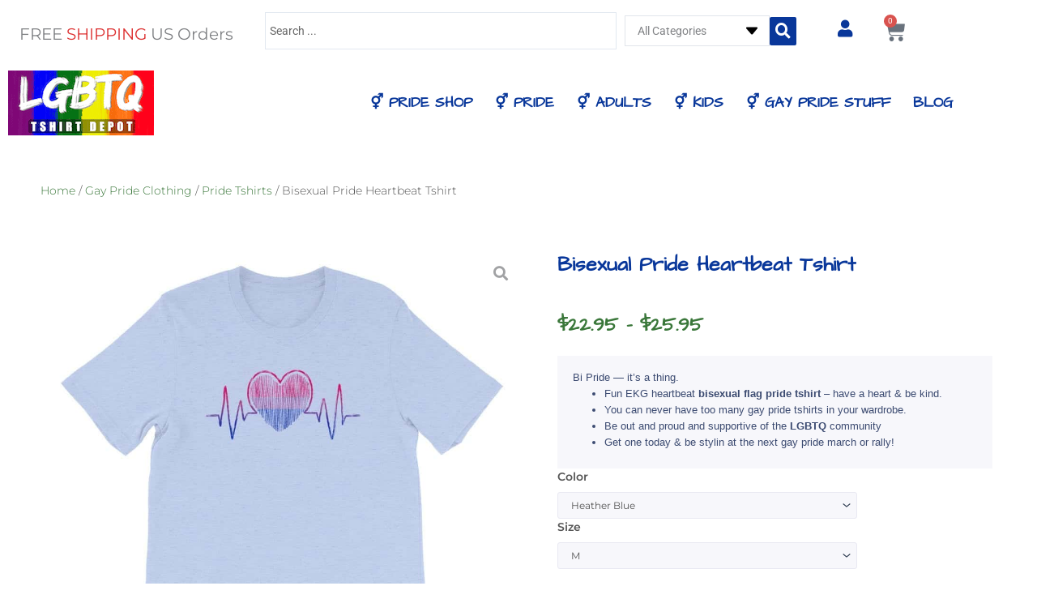

--- FILE ---
content_type: text/html; charset=UTF-8
request_url: https://lgbtqtshirtdepot.com/product/bisexual-pride-heartbeat-tshirt/
body_size: 79070
content:
<!DOCTYPE html>
<html lang="en-US">
<head>
<meta name="MobileOptimized" content="width" />
<meta name="HandheldFriendly" content="true" />
<meta name="generator" content="Drupal 8 (https://www.drupal.org)" />

	
<script>(function(w,d,s,l,i){w[l]=w[l]||[];w[l].push({'gtm.start':
new Date().getTime(),event:'gtm.js'});var f=d.getElementsByTagName(s)[0],
j=d.createElement(s),dl=l!='dataLayer'?'&l='+l:'';j.async=true;j.src=
'https://www.googletagmanager.com/gtm.js?id='+i+dl;f.parentNode.insertBefore(j,f);
})(window,document,'script','dataLayer','GTM-KQH3MCK');</script>

<meta charset="UTF-8">
<meta name="viewport" content="width=device-width, initial-scale=1">
<link rel="profile" href="https://gmpg.org/xfn/11">

<link rel="preconnect" href="//privacy-proxy.usercentrics.eu">
<link rel="preload" href="//privacy-proxy.usercentrics.eu/latest/uc-block.bundle.js" as="script">
<script type="application/javascript" src="https://privacy-proxy.usercentrics.eu/latest/uc-block.bundle.js"></script>
<script id="usercentrics-cmp" src="https://app.usercentrics.eu/browser-ui/latest/loader.js" data-settings-id="5yFWXN6tkCBqnC"  async></script>
<title>Bisexual Pride Flag Tshirt | Gay Pride Shirts &amp; Accessories</title>

            <script data-no-defer="1" data-ezscrex="false" data-cfasync="false" data-pagespeed-no-defer data-cookieconsent="ignore">
                var ctPublicFunctions = {"_ajax_nonce":"2a7f337806","_rest_nonce":"150a407310","_ajax_url":"\/loginsws\/admin-ajax.php","_rest_url":"https:\/\/lgbtqtshirtdepot.com\/wp-json\/","data__cookies_type":"none","data__ajax_type":"rest","data__bot_detector_enabled":"0","data__frontend_data_log_enabled":1,"cookiePrefix":"","wprocket_detected":false,"host_url":"lgbtqtshirtdepot.com","text__ee_click_to_select":"Click to select the whole data","text__ee_original_email":"The complete one is","text__ee_got_it":"Got it","text__ee_blocked":"Blocked","text__ee_cannot_connect":"Cannot connect","text__ee_cannot_decode":"Can not decode email. Unknown reason","text__ee_email_decoder":"CleanTalk email decoder","text__ee_wait_for_decoding":"The magic is on the way!","text__ee_decoding_process":"Please wait a few seconds while we decode the contact data."}
            </script>
        
            <script data-no-defer="1" data-ezscrex="false" data-cfasync="false" data-pagespeed-no-defer data-cookieconsent="ignore">
                var ctPublic = {"_ajax_nonce":"2a7f337806","settings__forms__check_internal":"1","settings__forms__check_external":"1","settings__forms__force_protection":0,"settings__forms__search_test":"0","settings__forms__wc_add_to_cart":"1","settings__data__bot_detector_enabled":"0","settings__sfw__anti_crawler":0,"blog_home":"https:\/\/lgbtqtshirtdepot.com\/","pixel__setting":"3","pixel__enabled":true,"pixel__url":"https:\/\/moderate9-v4.cleantalk.org\/pixel\/06ba2393e0cd93c318bff7e63dc6e8c0.gif","data__email_check_before_post":"1","data__email_check_exist_post":"0","data__cookies_type":"none","data__key_is_ok":true,"data__visible_fields_required":true,"wl_brandname":"Anti-Spam by CleanTalk","wl_brandname_short":"CleanTalk","ct_checkjs_key":"701ce1a5041fcd5f7b01ab3912b27f302c01a5a242041824f3ca0011525b44fb","emailEncoderPassKey":"f1c09dc5bb9229946bd856fbe6898a48","bot_detector_forms_excluded":"W10=","advancedCacheExists":false,"varnishCacheExists":false,"wc_ajax_add_to_cart":true}
            </script>
        <meta name="description" content="Fun EKG heartbeat bisexual flag pride tshirt. Never too many gay pride tshirts in your wardrobe! Be out &amp; proud and supportive of the LGBTQ community!">
<meta name="robots" content="index, follow, max-snippet:-1, max-image-preview:large, max-video-preview:-1">
<link rel="canonical" href="https://lgbtqtshirtdepot.com/product/bisexual-pride-heartbeat-tshirt/">
<meta property="og:url" content="https://lgbtqtshirtdepot.com/product/bisexual-pride-heartbeat-tshirt/">
<meta property="og:site_name" content="Best Gay Pride Apparel Shop">
<meta property="og:locale" content="en_US">
<meta property="og:type" content="product">
<meta property="article:author" content="https://www.facebook.com/LGBTQTshirtDepot/">
<meta property="article:publisher" content="https://www.facebook.com/LGBTQTshirtDepot/">
<meta property="og:title" content="Bisexual Pride Flag Tshirt | Gay Pride Shirts &amp; Accessories">
<meta property="og:description" content="Fun EKG heartbeat bisexual flag pride tshirt. Never too many gay pride tshirts in your wardrobe! Be out &amp; proud and supportive of the LGBTQ community!">
<meta property="og:image" content="https://lgbtqtshirtdepot.com/storage/mockup-ccad7ca7.jpg">
<meta property="og:image:secure_url" content="https://lgbtqtshirtdepot.com/storage/mockup-ccad7ca7.jpg">
<meta property="og:image:width" content="1000">
<meta property="og:image:height" content="1000">
<meta property="og:image:alt" content="Bisexual Pride Heartbeat Tshirt">
<meta property="fb:pages" content="">
<meta property="fb:admins" content="">
<meta property="fb:app_id" content="1361052624068167">
<meta name="twitter:card" content="summary">
<meta name="twitter:site" content="@http://@LGBTQTshirts">
<meta name="twitter:creator" content="@http://@LGBTQTshirts">
<meta name="twitter:title" content="Bisexual Pride Flag Tshirt | Gay Pride Shirts &amp; Accessories">
<meta name="twitter:description" content="Fun EKG heartbeat bisexual flag pride tshirt. Never too many gay pride tshirts in your wardrobe! Be out &amp; proud and supportive of the LGBTQ community!">
<meta name="twitter:image" content="https://lgbtqtshirtdepot.com/storage/mockup-ccad7ca7.jpg">
<link rel='dns-prefetch' href='//fonts.googleapis.com' />
<link rel="alternate" title="oEmbed (JSON)" type="application/json+oembed" href="https://lgbtqtshirtdepot.com/wp-json/oembed/1.0/embed?url=https%3A%2F%2Flgbtqtshirtdepot.com%2Fproduct%2Fbisexual-pride-heartbeat-tshirt%2F" />
<link rel="alternate" title="oEmbed (XML)" type="text/xml+oembed" href="https://lgbtqtshirtdepot.com/wp-json/oembed/1.0/embed?url=https%3A%2F%2Flgbtqtshirtdepot.com%2Fproduct%2Fbisexual-pride-heartbeat-tshirt%2F&#038;format=xml" />
<style id='wp-img-auto-sizes-contain-inline-css'>
img:is([sizes=auto i],[sizes^="auto," i]){contain-intrinsic-size:3000px 1500px}

</style>

<link rel='stylesheet' id='jet-menu-astra-css' href='https://lgbtqtshirtdepot.com/core/modules/7879f887a8/integration/themes/astra/assets/css/style.css' media='all' />
<link rel='stylesheet' id='astra-theme-css-css' href='https://lgbtqtshirtdepot.com/core/views/9dbb40d076/assets/css/minified/main.min.css' media='all' />
<style id='astra-theme-css-inline-css'>
:root{--ast-post-nav-space:0;--ast-container-default-xlg-padding:3em;--ast-container-default-lg-padding:3em;--ast-container-default-slg-padding:2em;--ast-container-default-md-padding:3em;--ast-container-default-sm-padding:3em;--ast-container-default-xs-padding:2.4em;--ast-container-default-xxs-padding:1.8em;--ast-code-block-background:#ECEFF3;--ast-comment-inputs-background:#F9FAFB;--ast-normal-container-width:1200px;--ast-narrow-container-width:750px;--ast-blog-title-font-weight:normal;--ast-blog-meta-weight:inherit;--ast-global-color-primary:var(--ast-global-color-5);--ast-global-color-secondary:var(--ast-global-color-4);--ast-global-color-alternate-background:var(--ast-global-color-7);--ast-global-color-subtle-background:var(--ast-global-color-6);--ast-bg-style-guide:var( --ast-global-color-secondary,--ast-global-color-5 );--ast-shadow-style-guide:0px 0px 4px 0 #00000057;--ast-global-dark-bg-style:#fff;--ast-global-dark-lfs:#fbfbfb;--ast-widget-bg-color:#fafafa;--ast-wc-container-head-bg-color:#fbfbfb;--ast-title-layout-bg:#eeeeee;--ast-search-border-color:#e7e7e7;--ast-lifter-hover-bg:#e6e6e6;--ast-gallery-block-color:#000;--srfm-color-input-label:var(--ast-global-color-2);}html{font-size:100%;}a{color:var(--ast-global-color-0);}a:hover,a:focus{color:var(--ast-global-color-1);}body,button,input,select,textarea,.ast-button,.ast-custom-button{font-family:-apple-system,BlinkMacSystemFont,Segoe UI,Roboto,Oxygen-Sans,Ubuntu,Cantarell,Helvetica Neue,sans-serif;font-weight:400;font-size:16px;font-size:1rem;line-height:var(--ast-body-line-height,1.65em);}blockquote{color:var(--ast-global-color-3);}h1,h2,h3,h4,h5,h6,.entry-content :where(h1,h2,h3,h4,h5,h6),.site-title,.site-title a{font-weight:600;}.ast-site-identity .site-title a{color:var(--ast-global-color-2);}.site-title{font-size:26px;font-size:1.625rem;display:none;}.site-header .site-description{font-size:15px;font-size:0.9375rem;display:none;}.entry-title{font-size:26px;font-size:1.625rem;}.archive .ast-article-post .ast-article-inner,.blog .ast-article-post .ast-article-inner,.archive .ast-article-post .ast-article-inner:hover,.blog .ast-article-post .ast-article-inner:hover{overflow:hidden;}h1,.entry-content :where(h1){font-size:40px;font-size:2.5rem;font-weight:600;line-height:1.4em;}h2,.entry-content :where(h2){font-size:32px;font-size:2rem;font-weight:600;line-height:1.3em;}h3,.entry-content :where(h3){font-size:26px;font-size:1.625rem;font-weight:600;line-height:1.3em;}h4,.entry-content :where(h4){font-size:24px;font-size:1.5rem;line-height:1.2em;font-weight:600;}h5,.entry-content :where(h5){font-size:20px;font-size:1.25rem;line-height:1.2em;font-weight:600;}h6,.entry-content :where(h6){font-size:16px;font-size:1rem;line-height:1.25em;font-weight:600;}::selection{background-color:var(--ast-global-color-0);color:#ffffff;}body,h1,h2,h3,h4,h5,h6,.entry-title a,.entry-content :where(h1,h2,h3,h4,h5,h6){color:var(--ast-global-color-3);}.tagcloud a:hover,.tagcloud a:focus,.tagcloud a.current-item{color:#ffffff;border-color:var(--ast-global-color-0);background-color:var(--ast-global-color-0);}input:focus,input[type="text"]:focus,input[type="email"]:focus,input[type="url"]:focus,input[type="password"]:focus,input[type="reset"]:focus,input[type="search"]:focus,textarea:focus{border-color:var(--ast-global-color-0);}input[type="radio"]:checked,input[type=reset],input[type="checkbox"]:checked,input[type="checkbox"]:hover:checked,input[type="checkbox"]:focus:checked,input[type=range]::-webkit-slider-thumb{border-color:var(--ast-global-color-0);background-color:var(--ast-global-color-0);box-shadow:none;}.site-footer a:hover + .post-count,.site-footer a:focus + .post-count{background:var(--ast-global-color-0);border-color:var(--ast-global-color-0);}.single .nav-links .nav-previous,.single .nav-links .nav-next{color:var(--ast-global-color-0);}.entry-meta,.entry-meta *{line-height:1.45;color:var(--ast-global-color-0);}.entry-meta a:not(.ast-button):hover,.entry-meta a:not(.ast-button):hover *,.entry-meta a:not(.ast-button):focus,.entry-meta a:not(.ast-button):focus *,.page-links > .page-link,.page-links .page-link:hover,.post-navigation a:hover{color:var(--ast-global-color-1);}#cat option,.secondary .calendar_wrap thead a,.secondary .calendar_wrap thead a:visited{color:var(--ast-global-color-0);}.secondary .calendar_wrap #today,.ast-progress-val span{background:var(--ast-global-color-0);}.secondary a:hover + .post-count,.secondary a:focus + .post-count{background:var(--ast-global-color-0);border-color:var(--ast-global-color-0);}.calendar_wrap #today > a{color:#ffffff;}.page-links .page-link,.single .post-navigation a{color:var(--ast-global-color-0);}.ast-search-menu-icon .search-form button.search-submit{padding:0 4px;}.ast-search-menu-icon form.search-form{padding-right:0;}.ast-search-menu-icon.slide-search input.search-field{width:0;}.ast-header-search .ast-search-menu-icon.ast-dropdown-active .search-form,.ast-header-search .ast-search-menu-icon.ast-dropdown-active .search-field:focus{transition:all 0.2s;}.search-form input.search-field:focus{outline:none;}.ast-archive-title{color:var(--ast-global-color-2);}.widget-title,.widget .wp-block-heading{font-size:22px;font-size:1.375rem;color:var(--ast-global-color-2);}.single .ast-author-details .author-title{color:var(--ast-global-color-1);}.ast-single-post .entry-content a,.ast-comment-content a:not(.ast-comment-edit-reply-wrap a),.woocommerce-js .woocommerce-product-details__short-description a{text-decoration:underline;}.ast-single-post .wp-block-button .wp-block-button__link,.ast-single-post .elementor-widget-button .elementor-button,.ast-single-post .entry-content .uagb-tab a,.ast-single-post .entry-content .uagb-ifb-cta a,.ast-single-post .entry-content .wp-block-uagb-buttons a,.ast-single-post .entry-content .uabb-module-content a,.ast-single-post .entry-content .uagb-post-grid a,.ast-single-post .entry-content .uagb-timeline a,.ast-single-post .entry-content .uagb-toc__wrap a,.ast-single-post .entry-content .uagb-taxomony-box a,.ast-single-post .entry-content .woocommerce a,.entry-content .wp-block-latest-posts > li > a,.ast-single-post .entry-content .wp-block-file__button,a.ast-post-filter-single,.ast-single-post .wp-block-buttons .wp-block-button.is-style-outline .wp-block-button__link,.ast-single-post .ast-comment-content .comment-reply-link,.ast-single-post .ast-comment-content .comment-edit-link,.entry-content [CLASS*="wc-block"] .wc-block-components-button,.entry-content [CLASS*="wc-block"] .wc-block-components-totals-coupon-link,.entry-content [CLASS*="wc-block"] .wc-block-components-product-name{text-decoration:none;}.ast-search-menu-icon.slide-search a:focus-visible:focus-visible,.astra-search-icon:focus-visible,#close:focus-visible,a:focus-visible,.ast-menu-toggle:focus-visible,.site .skip-link:focus-visible,.wp-block-loginout input:focus-visible,.wp-block-search.wp-block-search__button-inside .wp-block-search__inside-wrapper,.ast-header-navigation-arrow:focus-visible,.woocommerce .wc-proceed-to-checkout > .checkout-button:focus-visible,.woocommerce .woocommerce-MyAccount-navigation ul li a:focus-visible,.ast-orders-table__row .ast-orders-table__cell:focus-visible,.woocommerce .woocommerce-order-details .order-again > .button:focus-visible,.woocommerce .woocommerce-message a.button.wc-forward:focus-visible,.woocommerce #minus_qty:focus-visible,.woocommerce #plus_qty:focus-visible,a#ast-apply-coupon:focus-visible,.woocommerce .woocommerce-info a:focus-visible,.woocommerce .astra-shop-summary-wrap a:focus-visible,.woocommerce a.wc-forward:focus-visible,#ast-apply-coupon:focus-visible,.woocommerce-js .woocommerce-mini-cart-item a.remove:focus-visible,#close:focus-visible,.button.search-submit:focus-visible,#search_submit:focus,.normal-search:focus-visible,.ast-header-account-wrap:focus-visible,.woocommerce .ast-on-card-button.ast-quick-view-trigger:focus,.astra-cart-drawer-close:focus,.ast-single-variation:focus,.ast-woocommerce-product-gallery__image:focus,.ast-button:focus,.woocommerce-product-gallery--with-images [data-controls="prev"]:focus-visible,.woocommerce-product-gallery--with-images [data-controls="next"]:focus-visible,.ast-builder-button-wrap:has(.ast-custom-button-link:focus),.ast-builder-button-wrap .ast-custom-button-link:focus{outline-style:dotted;outline-color:inherit;outline-width:thin;}input:focus,input[type="text"]:focus,input[type="email"]:focus,input[type="url"]:focus,input[type="password"]:focus,input[type="reset"]:focus,input[type="search"]:focus,input[type="number"]:focus,textarea:focus,.wp-block-search__input:focus,[data-section="section-header-mobile-trigger"] .ast-button-wrap .ast-mobile-menu-trigger-minimal:focus,.ast-mobile-popup-drawer.active .menu-toggle-close:focus,.woocommerce-ordering select.orderby:focus,#ast-scroll-top:focus,#coupon_code:focus,.woocommerce-page #comment:focus,.woocommerce #reviews #respond input#submit:focus,.woocommerce a.add_to_cart_button:focus,.woocommerce .button.single_add_to_cart_button:focus,.woocommerce .woocommerce-cart-form button:focus,.woocommerce .woocommerce-cart-form__cart-item .quantity .qty:focus,.woocommerce .woocommerce-billing-fields .woocommerce-billing-fields__field-wrapper .woocommerce-input-wrapper > .input-text:focus,.woocommerce #order_comments:focus,.woocommerce #place_order:focus,.woocommerce .woocommerce-address-fields .woocommerce-address-fields__field-wrapper .woocommerce-input-wrapper > .input-text:focus,.woocommerce .woocommerce-MyAccount-content form button:focus,.woocommerce .woocommerce-MyAccount-content .woocommerce-EditAccountForm .woocommerce-form-row .woocommerce-Input.input-text:focus,.woocommerce .ast-woocommerce-container .woocommerce-pagination ul.page-numbers li a:focus,body #content .woocommerce form .form-row .select2-container--default .select2-selection--single:focus,#ast-coupon-code:focus,.woocommerce.woocommerce-js .quantity input[type=number]:focus,.woocommerce-js .woocommerce-mini-cart-item .quantity input[type=number]:focus,.woocommerce p#ast-coupon-trigger:focus{border-style:dotted;border-color:inherit;border-width:thin;}input{outline:none;}.woocommerce-js input[type=text]:focus,.woocommerce-js input[type=email]:focus,.woocommerce-js textarea:focus,input[type=number]:focus,.comments-area textarea#comment:focus,.comments-area textarea#comment:active,.comments-area .ast-comment-formwrap input[type="text"]:focus,.comments-area .ast-comment-formwrap input[type="text"]:active{outline-style:unset;outline-color:inherit;outline-width:thin;}.site-logo-img img{ transition:all 0.2s linear;}body .ast-oembed-container *{position:absolute;top:0;width:100%;height:100%;left:0;}body .wp-block-embed-pocket-casts .ast-oembed-container *{position:unset;}.ast-single-post-featured-section + article {margin-top: 2em;}.site-content .ast-single-post-featured-section img {width: 100%;overflow: hidden;object-fit: cover;}.site > .ast-single-related-posts-container {margin-top: 0;}@media (min-width: 922px) {.ast-desktop .ast-container--narrow {max-width: var(--ast-narrow-container-width);margin: 0 auto;}}@media (max-width:921.9px){#ast-desktop-header{display:none;}}@media (min-width:922px){#ast-mobile-header{display:none;}}.ast-site-header-cart .cart-container,.ast-edd-site-header-cart .ast-edd-cart-container {transition: all 0.2s linear;}.ast-site-header-cart .ast-woo-header-cart-info-wrap,.ast-edd-site-header-cart .ast-edd-header-cart-info-wrap {padding: 0 6px 0 2px;font-weight: 600;line-height: 2.7;display: inline-block;}.ast-site-header-cart i.astra-icon {font-size: 20px;font-size: 1.3em;font-style: normal;font-weight: normal;position: relative;padding: 0 2px;}.ast-site-header-cart i.astra-icon.no-cart-total:after,.ast-header-break-point.ast-header-custom-item-outside .ast-edd-header-cart-info-wrap,.ast-header-break-point.ast-header-custom-item-outside .ast-woo-header-cart-info-wrap {display: none;}.ast-site-header-cart.ast-menu-cart-fill i.astra-icon,.ast-edd-site-header-cart.ast-edd-menu-cart-fill span.astra-icon {font-size: 1.1em;}.astra-cart-drawer {position: fixed;display: block;visibility: hidden;overflow: auto;-webkit-overflow-scrolling: touch;z-index: 10000;background-color: var(--ast-global-color-primary,var(--ast-global-color-5));transform: translate3d(0,0,0);opacity: 0;will-change: transform;transition: 0.25s ease;}.woocommerce-mini-cart {position: relative;}.woocommerce-mini-cart::before {content: "";transition: .3s;}.woocommerce-mini-cart.ajax-mini-cart-qty-loading::before {position: absolute;top: 0;left: 0;right: 0;width: 100%;height: 100%;z-index: 5;background-color: var(--ast-global-color-primary,var(--ast-global-color-5));opacity: .5;}.astra-cart-drawer {width: 460px;height: 100%;left: 100%;top: 0px;opacity: 1;transform: translate3d(0%,0,0);}.astra-cart-drawer .astra-cart-drawer-header {position: absolute;width: 100%;text-align: left;text-transform: inherit;font-weight: 500;border-bottom: 1px solid var(--ast-border-color);padding: 1.34em;line-height: 1;z-index: 1;max-height: 3.5em;}.astra-cart-drawer .astra-cart-drawer-header .astra-cart-drawer-title {color: var(--ast-global-color-2);}.astra-cart-drawer .astra-cart-drawer-close .ast-close-svg {width: 22px;height: 22px;}.astra-cart-drawer .astra-cart-drawer-content,.astra-cart-drawer .astra-cart-drawer-content .widget_shopping_cart,.astra-cart-drawer .astra-cart-drawer-content .widget_shopping_cart_content {height: 100%;}.astra-cart-drawer .astra-cart-drawer-content {padding-top: 3.5em;}.astra-cart-drawer .ast-mini-cart-price-wrap .multiply-symbol{padding: 0 0.5em;}.astra-cart-drawer .astra-cart-drawer-content .woocommerce-mini-cart-item .ast-mini-cart-price-wrap {float: right;margin-top: 0.5em;max-width: 50%;}.astra-cart-drawer .astra-cart-drawer-content .woocommerce-mini-cart-item .variation {margin-top: 0.5em;margin-bottom: 0.5em;}.astra-cart-drawer .astra-cart-drawer-content .woocommerce-mini-cart-item .variation dt {font-weight: 500;}.astra-cart-drawer .astra-cart-drawer-content .widget_shopping_cart_content {display: flex;flex-direction: column;overflow: hidden;}.astra-cart-drawer .astra-cart-drawer-content .widget_shopping_cart_content ul li {min-height: 60px;}.woocommerce-js .astra-cart-drawer .astra-cart-drawer-content .woocommerce-mini-cart__total {display: flex;justify-content: space-between;padding: 0.7em 1.34em;margin-bottom: 0;}.woocommerce-js .astra-cart-drawer .astra-cart-drawer-content .woocommerce-mini-cart__total strong,.woocommerce-js .astra-cart-drawer .astra-cart-drawer-content .woocommerce-mini-cart__total .amount {width: 50%;}.astra-cart-drawer .astra-cart-drawer-content .woocommerce-mini-cart {padding: 1.3em;flex: 1;overflow: auto;}.astra-cart-drawer .astra-cart-drawer-content .woocommerce-mini-cart a.remove {width: 20px;height: 20px;line-height: 16px;}.astra-cart-drawer .astra-cart-drawer-content .woocommerce-mini-cart__total {padding: 1em 1.5em;margin: 0;text-align: center;}.astra-cart-drawer .astra-cart-drawer-content .woocommerce-mini-cart__buttons {padding: 1.34em;text-align: center;margin-bottom: 0;}.astra-cart-drawer .astra-cart-drawer-content .woocommerce-mini-cart__buttons .button.checkout {margin-right: 0;}.astra-cart-drawer .astra-cart-drawer-content .woocommerce-mini-cart__buttons a{width: 100%;}.woocommerce-js .astra-cart-drawer .astra-cart-drawer-content .woocommerce-mini-cart__buttons a:nth-last-child(1) {margin-bottom: 0;}.astra-cart-drawer .astra-cart-drawer-content .edd-cart-item {padding: .5em 2.6em .5em 1.5em;}.astra-cart-drawer .astra-cart-drawer-content .edd-cart-item .edd-remove-from-cart::after {width: 20px;height: 20px;line-height: 16px;}.astra-cart-drawer .astra-cart-drawer-content .edd-cart-number-of-items {padding: 1em 1.5em 1em 1.5em;margin-bottom: 0;text-align: center;}.astra-cart-drawer .astra-cart-drawer-content .edd_total {padding: .5em 1.5em;margin: 0;text-align: center;}.astra-cart-drawer .astra-cart-drawer-content .cart_item.edd_checkout {padding: 1em 1.5em 0;text-align: center;margin-top: 0;}.astra-cart-drawer .widget_shopping_cart_content > .woocommerce-mini-cart__empty-message {display: none;}.astra-cart-drawer .woocommerce-mini-cart__empty-message,.astra-cart-drawer .cart_item.empty {text-align: center;margin-top: 10px;}body.admin-bar .astra-cart-drawer {padding-top: 32px;}@media (max-width: 782px) {body.admin-bar .astra-cart-drawer {padding-top: 46px;}}.ast-mobile-cart-active body.ast-hfb-header {overflow: hidden;}.ast-mobile-cart-active .astra-mobile-cart-overlay {opacity: 1;cursor: pointer;visibility: visible;z-index: 999;}.ast-mini-cart-empty-wrap {display: flex;flex-wrap: wrap;height: 100%;align-items: flex-end;}.ast-mini-cart-empty-wrap > * {width: 100%;}.astra-cart-drawer-content .ast-mini-cart-empty {height: 100%;display: flex;flex-direction: column;justify-content: space-between;text-align: center;}.astra-cart-drawer-content .ast-mini-cart-empty .ast-mini-cart-message {display: flex;align-items: center;justify-content: center;height: 100%;padding: 1.34em;}@media (min-width: 546px) {.astra-cart-drawer .astra-cart-drawer-content.ast-large-view .woocommerce-mini-cart__buttons {display: flex;}.woocommerce-js .astra-cart-drawer .astra-cart-drawer-content.ast-large-view .woocommerce-mini-cart__buttons a,.woocommerce-js .astra-cart-drawer .astra-cart-drawer-content.ast-large-view .woocommerce-mini-cart__buttons a.checkout {margin-top: 0;margin-bottom: 0;}}.ast-site-header-cart .cart-container:focus-visible {display: inline-block;}.ast-site-header-cart i.astra-icon:after {content: attr(data-cart-total);position: absolute;font-family: -apple-system,BlinkMacSystemFont,Segoe UI,Roboto,Oxygen-Sans,Ubuntu,Cantarell,Helvetica Neue,sans-serif;font-style: normal;top: -10px;right: -12px;font-weight: bold;box-shadow: 1px 1px 3px 0px rgba(0,0,0,0.3);font-size: 11px;padding-left: 0px;padding-right: 1px;line-height: 17px;letter-spacing: -.5px;height: 18px;min-width: 18px;border-radius: 99px;text-align: center;z-index: 3;}li.woocommerce-custom-menu-item .ast-site-header-cart i.astra-icon:after,li.edd-custom-menu-item .ast-edd-site-header-cart span.astra-icon:after {padding-left: 2px;}.astra-cart-drawer .astra-cart-drawer-close {position: absolute;top: 0.5em;right: 0;border: none;margin: 0;padding: .6em 1em .4em;color: var(--ast-global-color-2);background-color: transparent;}.astra-mobile-cart-overlay {background-color: rgba(0,0,0,0.4);position: fixed;top: 0;right: 0;bottom: 0;left: 0;visibility: hidden;opacity: 0;transition: opacity 0.2s ease-in-out;}.astra-cart-drawer .astra-cart-drawer-content .edd-cart-item .edd-remove-from-cart {right: 1.2em;}.ast-header-break-point.ast-woocommerce-cart-menu.ast-hfb-header .ast-cart-menu-wrap,.ast-header-break-point.ast-hfb-header .ast-cart-menu-wrap,.ast-header-break-point .ast-edd-site-header-cart-wrap .ast-edd-cart-menu-wrap {width: auto;height: 2em;font-size: 1.4em;line-height: 2;vertical-align: middle;text-align: right;}.woocommerce-js .astra-cart-drawer .astra-cart-drawer-content .woocommerce-mini-cart__buttons .button:not(.checkout):not(.ast-continue-shopping) {margin-right: 10px;}.woocommerce-js .astra-cart-drawer .astra-cart-drawer-content .woocommerce-mini-cart__buttons .button:not(.checkout):not(.ast-continue-shopping),.ast-site-header-cart .widget_shopping_cart .buttons .button:not(.checkout),.ast-site-header-cart .ast-site-header-cart-data .ast-mini-cart-empty .woocommerce-mini-cart__buttons a.button {background-color: transparent;border-style: solid;border-width: 1px;border-color: var(--ast-global-color-0);color: var(--ast-global-color-0);}.woocommerce-js .astra-cart-drawer .astra-cart-drawer-content .woocommerce-mini-cart__buttons .button:not(.checkout):not(.ast-continue-shopping):hover,.ast-site-header-cart .widget_shopping_cart .buttons .button:not(.checkout):hover {border-color: var(--ast-global-color-1);color: var(--ast-global-color-1);}.woocommerce-js .astra-cart-drawer .astra-cart-drawer-content .woocommerce-mini-cart__buttons a.checkout {margin-left: 0;margin-top: 10px;border-style: solid;border-width: 2px;border-color: var(--ast-global-color-0);}.woocommerce-js .astra-cart-drawer .astra-cart-drawer-content .woocommerce-mini-cart__buttons a.checkout:hover {border-color: var(--ast-global-color-1);}.woocommerce-js .astra-cart-drawer .astra-cart-drawer-content .woocommerce-mini-cart__total strong{padding-right: .5em;text-align: left;font-weight: 500;}.woocommerce-js .astra-cart-drawer .astra-cart-drawer-content .woocommerce-mini-cart__total .amount{text-align: right;}.astra-cart-drawer.active {transform: translate3d(-100%,0,0);visibility: visible;}.ast-site-header-cart.ast-menu-cart-outline .ast-cart-menu-wrap,.ast-site-header-cart.ast-menu-cart-fill .ast-cart-menu-wrap,.ast-edd-site-header-cart.ast-edd-menu-cart-outline .ast-edd-cart-menu-wrap,.ast-edd-site-header-cart.ast-edd-menu-cart-fill .ast-edd-cart-menu-wrap {line-height: 1.8;}@media (max-width:921px){.astra-cart-drawer.active{width:80%;}}@media (max-width:544px){.astra-cart-drawer.active{width:100%;}}@media( max-width: 420px ) {.single .nav-links .nav-previous,.single .nav-links .nav-next {width: 100%;text-align: center;}}.wp-block-buttons.aligncenter{justify-content:center;}@media (max-width:921px){.ast-theme-transparent-header #primary,.ast-theme-transparent-header #secondary{padding:0;}}@media (max-width:921px){.ast-plain-container.ast-no-sidebar #primary{padding:0;}}.ast-plain-container.ast-no-sidebar #primary{margin-top:0;margin-bottom:0;}@media (min-width:1200px){.ast-plain-container.ast-no-sidebar #primary{margin-top:60px;margin-bottom:60px;}}.wp-block-button.is-style-outline .wp-block-button__link{border-color:var(--ast-global-color-0);}div.wp-block-button.is-style-outline > .wp-block-button__link:not(.has-text-color),div.wp-block-button.wp-block-button__link.is-style-outline:not(.has-text-color){color:var(--ast-global-color-0);}.wp-block-button.is-style-outline .wp-block-button__link:hover,.wp-block-buttons .wp-block-button.is-style-outline .wp-block-button__link:focus,.wp-block-buttons .wp-block-button.is-style-outline > .wp-block-button__link:not(.has-text-color):hover,.wp-block-buttons .wp-block-button.wp-block-button__link.is-style-outline:not(.has-text-color):hover{color:#ffffff;background-color:var(--ast-global-color-1);border-color:var(--ast-global-color-1);}.post-page-numbers.current .page-link,.ast-pagination .page-numbers.current{color:#ffffff;border-color:var(--ast-global-color-0);background-color:var(--ast-global-color-0);}.wp-block-button.is-style-outline .wp-block-button__link.wp-element-button,.ast-outline-button{border-color:var(--ast-global-color-0);font-family:inherit;font-weight:500;font-size:16px;font-size:1rem;line-height:1em;}.wp-block-buttons .wp-block-button.is-style-outline > .wp-block-button__link:not(.has-text-color),.wp-block-buttons .wp-block-button.wp-block-button__link.is-style-outline:not(.has-text-color),.ast-outline-button{color:var(--ast-global-color-0);}.wp-block-button.is-style-outline .wp-block-button__link:hover,.wp-block-buttons .wp-block-button.is-style-outline .wp-block-button__link:focus,.wp-block-buttons .wp-block-button.is-style-outline > .wp-block-button__link:not(.has-text-color):hover,.wp-block-buttons .wp-block-button.wp-block-button__link.is-style-outline:not(.has-text-color):hover,.ast-outline-button:hover,.ast-outline-button:focus,.wp-block-uagb-buttons-child .uagb-buttons-repeater.ast-outline-button:hover,.wp-block-uagb-buttons-child .uagb-buttons-repeater.ast-outline-button:focus{color:#ffffff;background-color:var(--ast-global-color-1);border-color:var(--ast-global-color-1);}.wp-block-button .wp-block-button__link.wp-element-button.is-style-outline:not(.has-background),.wp-block-button.is-style-outline>.wp-block-button__link.wp-element-button:not(.has-background),.ast-outline-button{background-color:transparent;}.entry-content[data-ast-blocks-layout] > figure{margin-bottom:1em;}h1.widget-title{font-weight:600;}h2.widget-title{font-weight:600;}h3.widget-title{font-weight:600;}.elementor-widget-container .elementor-loop-container .e-loop-item[data-elementor-type="loop-item"]{width:100%;}#page{display:flex;flex-direction:column;min-height:100vh;}.ast-404-layout-1 h1.page-title{color:var(--ast-global-color-2);}.single .post-navigation a{line-height:1em;height:inherit;}.error-404 .page-sub-title{font-size:1.5rem;font-weight:inherit;}.search .site-content .content-area .search-form{margin-bottom:0;}#page .site-content{flex-grow:1;}.widget{margin-bottom:1.25em;}#secondary li{line-height:1.5em;}#secondary .wp-block-group h2{margin-bottom:0.7em;}#secondary h2{font-size:1.7rem;}.ast-separate-container .ast-article-post,.ast-separate-container .ast-article-single,.ast-separate-container .comment-respond{padding:3em;}.ast-separate-container .ast-article-single .ast-article-single{padding:0;}.ast-article-single .wp-block-post-template-is-layout-grid{padding-left:0;}.ast-separate-container .comments-title,.ast-narrow-container .comments-title{padding:1.5em 2em;}.ast-page-builder-template .comment-form-textarea,.ast-comment-formwrap .ast-grid-common-col{padding:0;}.ast-comment-formwrap{padding:0;display:inline-flex;column-gap:20px;width:100%;margin-left:0;margin-right:0;}.comments-area textarea#comment:focus,.comments-area textarea#comment:active,.comments-area .ast-comment-formwrap input[type="text"]:focus,.comments-area .ast-comment-formwrap input[type="text"]:active {box-shadow:none;outline:none;}.archive.ast-page-builder-template .entry-header{margin-top:2em;}.ast-page-builder-template .ast-comment-formwrap{width:100%;}.entry-title{margin-bottom:0.5em;}.ast-archive-description p{font-size:inherit;font-weight:inherit;line-height:inherit;}.ast-separate-container .ast-comment-list li.depth-1,.hentry{margin-bottom:2em;}@media (min-width:921px){.ast-left-sidebar.ast-page-builder-template #secondary,.archive.ast-right-sidebar.ast-page-builder-template .site-main{padding-left:20px;padding-right:20px;}}@media (max-width:544px){.ast-comment-formwrap.ast-row{column-gap:10px;display:inline-block;}#ast-commentform .ast-grid-common-col{position:relative;width:100%;}}@media (min-width:1201px){.ast-separate-container .ast-article-post,.ast-separate-container .ast-article-single,.ast-separate-container .ast-author-box,.ast-separate-container .ast-404-layout-1,.ast-separate-container .no-results{padding:3em;}}@media (max-width:921px){.ast-left-sidebar #content > .ast-container{display:flex;flex-direction:column-reverse;width:100%;}}@media (min-width:922px){.ast-separate-container.ast-right-sidebar #primary,.ast-separate-container.ast-left-sidebar #primary{border:0;}.search-no-results.ast-separate-container #primary{margin-bottom:4em;}}.elementor-widget-button .elementor-button{border-style:solid;text-decoration:none;border-top-width:0;border-right-width:0;border-left-width:0;border-bottom-width:0;}body .elementor-button.elementor-size-sm,body .elementor-button.elementor-size-xs,body .elementor-button.elementor-size-md,body .elementor-button.elementor-size-lg,body .elementor-button.elementor-size-xl,body .elementor-button{padding-top:15px;padding-right:30px;padding-bottom:15px;padding-left:30px;}@media (max-width:921px){.elementor-widget-button .elementor-button.elementor-size-sm,.elementor-widget-button .elementor-button.elementor-size-xs,.elementor-widget-button .elementor-button.elementor-size-md,.elementor-widget-button .elementor-button.elementor-size-lg,.elementor-widget-button .elementor-button.elementor-size-xl,.elementor-widget-button .elementor-button{padding-top:14px;padding-right:28px;padding-bottom:14px;padding-left:28px;}}@media (max-width:544px){.elementor-widget-button .elementor-button.elementor-size-sm,.elementor-widget-button .elementor-button.elementor-size-xs,.elementor-widget-button .elementor-button.elementor-size-md,.elementor-widget-button .elementor-button.elementor-size-lg,.elementor-widget-button .elementor-button.elementor-size-xl,.elementor-widget-button .elementor-button{padding-top:12px;padding-right:24px;padding-bottom:12px;padding-left:24px;}}.elementor-widget-button .elementor-button{border-color:var(--ast-global-color-0);background-color:var(--ast-global-color-0);}.elementor-widget-button .elementor-button:hover,.elementor-widget-button .elementor-button:focus{color:#ffffff;background-color:var(--ast-global-color-1);border-color:var(--ast-global-color-1);}.wp-block-button .wp-block-button__link ,.elementor-widget-button .elementor-button,.elementor-widget-button .elementor-button:visited{color:#ffffff;}.elementor-widget-button .elementor-button{font-weight:500;font-size:16px;font-size:1rem;line-height:1em;}body .elementor-button.elementor-size-sm,body .elementor-button.elementor-size-xs,body .elementor-button.elementor-size-md,body .elementor-button.elementor-size-lg,body .elementor-button.elementor-size-xl,body .elementor-button{font-size:16px;font-size:1rem;}.wp-block-button .wp-block-button__link:hover,.wp-block-button .wp-block-button__link:focus{color:#ffffff;background-color:var(--ast-global-color-1);border-color:var(--ast-global-color-1);}.elementor-widget-heading h1.elementor-heading-title{line-height:1.4em;}.elementor-widget-heading h2.elementor-heading-title{line-height:1.3em;}.elementor-widget-heading h3.elementor-heading-title{line-height:1.3em;}.elementor-widget-heading h4.elementor-heading-title{line-height:1.2em;}.elementor-widget-heading h5.elementor-heading-title{line-height:1.2em;}.elementor-widget-heading h6.elementor-heading-title{line-height:1.25em;}.wp-block-button .wp-block-button__link,.wp-block-search .wp-block-search__button,body .wp-block-file .wp-block-file__button{border-color:var(--ast-global-color-0);background-color:var(--ast-global-color-0);color:#ffffff;font-family:inherit;font-weight:500;line-height:1em;font-size:16px;font-size:1rem;padding-top:15px;padding-right:30px;padding-bottom:15px;padding-left:30px;}@media (max-width:921px){.wp-block-button .wp-block-button__link,.wp-block-search .wp-block-search__button,body .wp-block-file .wp-block-file__button{padding-top:14px;padding-right:28px;padding-bottom:14px;padding-left:28px;}}@media (max-width:544px){.wp-block-button .wp-block-button__link,.wp-block-search .wp-block-search__button,body .wp-block-file .wp-block-file__button{padding-top:12px;padding-right:24px;padding-bottom:12px;padding-left:24px;}}.menu-toggle,button,.ast-button,.ast-custom-button,.button,input#submit,input[type="button"],input[type="submit"],input[type="reset"],form[CLASS*="wp-block-search__"].wp-block-search .wp-block-search__inside-wrapper .wp-block-search__button,body .wp-block-file .wp-block-file__button,.search .search-submit{border-style:solid;border-top-width:0;border-right-width:0;border-left-width:0;border-bottom-width:0;color:#ffffff;border-color:var(--ast-global-color-0);background-color:var(--ast-global-color-0);padding-top:15px;padding-right:30px;padding-bottom:15px;padding-left:30px;font-family:inherit;font-weight:500;font-size:16px;font-size:1rem;line-height:1em;}button:focus,.menu-toggle:hover,button:hover,.ast-button:hover,.ast-custom-button:hover .button:hover,.ast-custom-button:hover ,input[type=reset]:hover,input[type=reset]:focus,input#submit:hover,input#submit:focus,input[type="button"]:hover,input[type="button"]:focus,input[type="submit"]:hover,input[type="submit"]:focus,form[CLASS*="wp-block-search__"].wp-block-search .wp-block-search__inside-wrapper .wp-block-search__button:hover,form[CLASS*="wp-block-search__"].wp-block-search .wp-block-search__inside-wrapper .wp-block-search__button:focus,body .wp-block-file .wp-block-file__button:hover,body .wp-block-file .wp-block-file__button:focus{color:#ffffff;background-color:var(--ast-global-color-1);border-color:var(--ast-global-color-1);}form[CLASS*="wp-block-search__"].wp-block-search .wp-block-search__inside-wrapper .wp-block-search__button.has-icon{padding-top:calc(15px - 3px);padding-right:calc(30px - 3px);padding-bottom:calc(15px - 3px);padding-left:calc(30px - 3px);}@media (max-width:921px){.menu-toggle,button,.ast-button,.ast-custom-button,.button,input#submit,input[type="button"],input[type="submit"],input[type="reset"],form[CLASS*="wp-block-search__"].wp-block-search .wp-block-search__inside-wrapper .wp-block-search__button,body .wp-block-file .wp-block-file__button,.search .search-submit{padding-top:14px;padding-right:28px;padding-bottom:14px;padding-left:28px;}}@media (max-width:544px){.menu-toggle,button,.ast-button,.ast-custom-button,.button,input#submit,input[type="button"],input[type="submit"],input[type="reset"],form[CLASS*="wp-block-search__"].wp-block-search .wp-block-search__inside-wrapper .wp-block-search__button,body .wp-block-file .wp-block-file__button,.search .search-submit{padding-top:12px;padding-right:24px;padding-bottom:12px;padding-left:24px;}}@media (max-width:921px){.ast-mobile-header-stack .main-header-bar .ast-search-menu-icon{display:inline-block;}.ast-header-break-point.ast-header-custom-item-outside .ast-mobile-header-stack .main-header-bar .ast-search-icon{margin:0;}.ast-comment-avatar-wrap img{max-width:2.5em;}.ast-comment-meta{padding:0 1.8888em 1.3333em;}.ast-separate-container .ast-comment-list li.depth-1{padding:1.5em 2.14em;}.ast-separate-container .comment-respond{padding:2em 2.14em;}}@media (min-width:544px){.ast-container{max-width:100%;}}@media (max-width:544px){.ast-separate-container .ast-article-post,.ast-separate-container .ast-article-single,.ast-separate-container .comments-title,.ast-separate-container .ast-archive-description{padding:1.5em 1em;}.ast-separate-container #content .ast-container{padding-left:0.54em;padding-right:0.54em;}.ast-separate-container .ast-comment-list .bypostauthor{padding:.5em;}.ast-search-menu-icon.ast-dropdown-active .search-field{width:170px;}} #ast-mobile-header .ast-site-header-cart-li a{pointer-events:none;}.ast-separate-container{background-color:var(--ast-global-color-4);background-image:none;}@media (max-width:921px){.site-title{display:none;}.site-header .site-description{display:none;}h1,.entry-content :where(h1){font-size:30px;}h2,.entry-content :where(h2){font-size:25px;}h3,.entry-content :where(h3){font-size:20px;}}@media (max-width:544px){.site-title{display:none;}.site-header .site-description{display:none;}h1,.entry-content :where(h1){font-size:30px;}h2,.entry-content :where(h2){font-size:25px;}h3,.entry-content :where(h3){font-size:20px;}}@media (max-width:921px){html{font-size:91.2%;}}@media (max-width:544px){html{font-size:91.2%;}}@media (min-width:922px){.ast-container{max-width:1240px;}}@media (min-width:922px){.site-content .ast-container{display:flex;}}@media (max-width:921px){.site-content .ast-container{flex-direction:column;}}@media (min-width:922px){.main-header-menu .sub-menu .menu-item.ast-left-align-sub-menu:hover > .sub-menu,.main-header-menu .sub-menu .menu-item.ast-left-align-sub-menu.focus > .sub-menu{margin-left:-0px;}}.site .comments-area{padding-bottom:3em;}.wp-block-file {display: flex;align-items: center;flex-wrap: wrap;justify-content: space-between;}.wp-block-pullquote {border: none;}.wp-block-pullquote blockquote::before {content: "\201D";font-family: "Helvetica",sans-serif;display: flex;transform: rotate( 180deg );font-size: 6rem;font-style: normal;line-height: 1;font-weight: bold;align-items: center;justify-content: center;}.has-text-align-right > blockquote::before {justify-content: flex-start;}.has-text-align-left > blockquote::before {justify-content: flex-end;}figure.wp-block-pullquote.is-style-solid-color blockquote {max-width: 100%;text-align: inherit;}:root {--wp--custom--ast-default-block-top-padding: 3em;--wp--custom--ast-default-block-right-padding: 3em;--wp--custom--ast-default-block-bottom-padding: 3em;--wp--custom--ast-default-block-left-padding: 3em;--wp--custom--ast-container-width: 1200px;--wp--custom--ast-content-width-size: 1200px;--wp--custom--ast-wide-width-size: calc(1200px + var(--wp--custom--ast-default-block-left-padding) + var(--wp--custom--ast-default-block-right-padding));}.ast-narrow-container {--wp--custom--ast-content-width-size: 750px;--wp--custom--ast-wide-width-size: 750px;}@media(max-width: 921px) {:root {--wp--custom--ast-default-block-top-padding: 3em;--wp--custom--ast-default-block-right-padding: 2em;--wp--custom--ast-default-block-bottom-padding: 3em;--wp--custom--ast-default-block-left-padding: 2em;}}@media(max-width: 544px) {:root {--wp--custom--ast-default-block-top-padding: 3em;--wp--custom--ast-default-block-right-padding: 1.5em;--wp--custom--ast-default-block-bottom-padding: 3em;--wp--custom--ast-default-block-left-padding: 1.5em;}}.entry-content > .wp-block-group,.entry-content > .wp-block-cover,.entry-content > .wp-block-columns {padding-top: var(--wp--custom--ast-default-block-top-padding);padding-right: var(--wp--custom--ast-default-block-right-padding);padding-bottom: var(--wp--custom--ast-default-block-bottom-padding);padding-left: var(--wp--custom--ast-default-block-left-padding);}.ast-plain-container.ast-no-sidebar .entry-content > .alignfull,.ast-page-builder-template .ast-no-sidebar .entry-content > .alignfull {margin-left: calc( -50vw + 50%);margin-right: calc( -50vw + 50%);max-width: 100vw;width: 100vw;}.ast-plain-container.ast-no-sidebar .entry-content .alignfull .alignfull,.ast-page-builder-template.ast-no-sidebar .entry-content .alignfull .alignfull,.ast-plain-container.ast-no-sidebar .entry-content .alignfull .alignwide,.ast-page-builder-template.ast-no-sidebar .entry-content .alignfull .alignwide,.ast-plain-container.ast-no-sidebar .entry-content .alignwide .alignfull,.ast-page-builder-template.ast-no-sidebar .entry-content .alignwide .alignfull,.ast-plain-container.ast-no-sidebar .entry-content .alignwide .alignwide,.ast-page-builder-template.ast-no-sidebar .entry-content .alignwide .alignwide,.ast-plain-container.ast-no-sidebar .entry-content .wp-block-column .alignfull,.ast-page-builder-template.ast-no-sidebar .entry-content .wp-block-column .alignfull,.ast-plain-container.ast-no-sidebar .entry-content .wp-block-column .alignwide,.ast-page-builder-template.ast-no-sidebar .entry-content .wp-block-column .alignwide {margin-left: auto;margin-right: auto;width: 100%;}[data-ast-blocks-layout] .wp-block-separator:not(.is-style-dots) {height: 0;}[data-ast-blocks-layout] .wp-block-separator {margin: 20px auto;}[data-ast-blocks-layout] .wp-block-separator:not(.is-style-wide):not(.is-style-dots) {max-width: 100px;}[data-ast-blocks-layout] .wp-block-separator.has-background {padding: 0;}.entry-content[data-ast-blocks-layout] > * {max-width: var(--wp--custom--ast-content-width-size);margin-left: auto;margin-right: auto;}.entry-content[data-ast-blocks-layout] > .alignwide {max-width: var(--wp--custom--ast-wide-width-size);}.entry-content[data-ast-blocks-layout] .alignfull {max-width: none;}.entry-content .wp-block-columns {margin-bottom: 0;}blockquote {margin: 1.5em;border-color: rgba(0,0,0,0.05);}.wp-block-quote:not(.has-text-align-right):not(.has-text-align-center) {border-left: 5px solid rgba(0,0,0,0.05);}.has-text-align-right > blockquote,blockquote.has-text-align-right {border-right: 5px solid rgba(0,0,0,0.05);}.has-text-align-left > blockquote,blockquote.has-text-align-left {border-left: 5px solid rgba(0,0,0,0.05);}.wp-block-site-tagline,.wp-block-latest-posts .read-more {margin-top: 15px;}.wp-block-loginout p label {display: block;}.wp-block-loginout p:not(.login-remember):not(.login-submit) input {width: 100%;}.wp-block-loginout input:focus {border-color: transparent;}.wp-block-loginout input:focus {outline: thin dotted;}.entry-content .wp-block-media-text .wp-block-media-text__content {padding: 0 0 0 8%;}.entry-content .wp-block-media-text.has-media-on-the-right .wp-block-media-text__content {padding: 0 8% 0 0;}.entry-content .wp-block-media-text.has-background .wp-block-media-text__content {padding: 8%;}.entry-content .wp-block-cover:not([class*="background-color"]):not(.has-text-color.has-link-color) .wp-block-cover__inner-container,.entry-content .wp-block-cover:not([class*="background-color"]) .wp-block-cover-image-text,.entry-content .wp-block-cover:not([class*="background-color"]) .wp-block-cover-text,.entry-content .wp-block-cover-image:not([class*="background-color"]) .wp-block-cover__inner-container,.entry-content .wp-block-cover-image:not([class*="background-color"]) .wp-block-cover-image-text,.entry-content .wp-block-cover-image:not([class*="background-color"]) .wp-block-cover-text {color: var(--ast-global-color-primary,var(--ast-global-color-5));}.wp-block-loginout .login-remember input {width: 1.1rem;height: 1.1rem;margin: 0 5px 4px 0;vertical-align: middle;}.wp-block-latest-posts > li > *:first-child,.wp-block-latest-posts:not(.is-grid) > li:first-child {margin-top: 0;}.entry-content > .wp-block-buttons,.entry-content > .wp-block-uagb-buttons {margin-bottom: 1.5em;}.wp-block-search__inside-wrapper .wp-block-search__input {padding: 0 10px;color: var(--ast-global-color-3);background: var(--ast-global-color-primary,var(--ast-global-color-5));border-color: var(--ast-border-color);}.wp-block-latest-posts .read-more {margin-bottom: 1.5em;}.wp-block-search__no-button .wp-block-search__inside-wrapper .wp-block-search__input {padding-top: 5px;padding-bottom: 5px;}.wp-block-latest-posts .wp-block-latest-posts__post-date,.wp-block-latest-posts .wp-block-latest-posts__post-author {font-size: 1rem;}.wp-block-latest-posts > li > *,.wp-block-latest-posts:not(.is-grid) > li {margin-top: 12px;margin-bottom: 12px;}.ast-page-builder-template .entry-content[data-ast-blocks-layout] > .alignwide:where(:not(.uagb-is-root-container):not(.spectra-is-root-container)) > * {max-width: var(--wp--custom--ast-wide-width-size);}.ast-page-builder-template .entry-content[data-ast-blocks-layout] > .inherit-container-width > *,.ast-page-builder-template .entry-content[data-ast-blocks-layout] > *:not(.wp-block-group):where(:not(.uagb-is-root-container):not(.spectra-is-root-container)) > *,.entry-content[data-ast-blocks-layout] > .wp-block-cover .wp-block-cover__inner-container {max-width: var(--wp--custom--ast-content-width-size) ;margin-left: auto;margin-right: auto;}.ast-page-builder-template .entry-content[data-ast-blocks-layout] > *,.ast-page-builder-template .entry-content[data-ast-blocks-layout] > .alignfull:where(:not(.wp-block-group):not(.uagb-is-root-container):not(.spectra-is-root-container)) > * {max-width: none;}.entry-content[data-ast-blocks-layout] .wp-block-cover:not(.alignleft):not(.alignright) {width: auto;}@media(max-width: 1200px) {.ast-separate-container .entry-content > .alignfull,.ast-separate-container .entry-content[data-ast-blocks-layout] > .alignwide,.ast-plain-container .entry-content[data-ast-blocks-layout] > .alignwide,.ast-plain-container .entry-content .alignfull {margin-left: calc(-1 * min(var(--ast-container-default-xlg-padding),20px)) ;margin-right: calc(-1 * min(var(--ast-container-default-xlg-padding),20px));}}@media(min-width: 1201px) {.ast-separate-container .entry-content > .alignfull {margin-left: calc(-1 * var(--ast-container-default-xlg-padding) );margin-right: calc(-1 * var(--ast-container-default-xlg-padding) );}.ast-separate-container .entry-content[data-ast-blocks-layout] > .alignwide,.ast-plain-container .entry-content[data-ast-blocks-layout] > .alignwide {margin-left: calc(-1 * var(--wp--custom--ast-default-block-left-padding) );margin-right: calc(-1 * var(--wp--custom--ast-default-block-right-padding) );}}@media(min-width: 921px) {.ast-separate-container .entry-content .wp-block-group.alignwide:not(.inherit-container-width) > :where(:not(.alignleft):not(.alignright)),.ast-plain-container .entry-content .wp-block-group.alignwide:not(.inherit-container-width) > :where(:not(.alignleft):not(.alignright)) {max-width: calc( var(--wp--custom--ast-content-width-size) + 80px );}.ast-plain-container.ast-right-sidebar .entry-content[data-ast-blocks-layout] .alignfull,.ast-plain-container.ast-left-sidebar .entry-content[data-ast-blocks-layout] .alignfull {margin-left: -60px;margin-right: -60px;}}@media(min-width: 544px) {.entry-content > .alignleft {margin-right: 20px;}.entry-content > .alignright {margin-left: 20px;}}@media (max-width:544px){.wp-block-columns .wp-block-column:not(:last-child){margin-bottom:20px;}.wp-block-latest-posts{margin:0;}}@media( max-width: 600px ) {.entry-content .wp-block-media-text .wp-block-media-text__content,.entry-content .wp-block-media-text.has-media-on-the-right .wp-block-media-text__content {padding: 8% 0 0;}.entry-content .wp-block-media-text.has-background .wp-block-media-text__content {padding: 8%;}}.ast-page-builder-template .entry-header {padding-left: 0;}.ast-narrow-container .site-content .wp-block-uagb-image--align-full .wp-block-uagb-image__figure {max-width: 100%;margin-left: auto;margin-right: auto;}.entry-content ul,.entry-content ol {padding: revert;margin: revert;}:root .has-ast-global-color-0-color{color:var(--ast-global-color-0);}:root .has-ast-global-color-0-background-color{background-color:var(--ast-global-color-0);}:root .wp-block-button .has-ast-global-color-0-color{color:var(--ast-global-color-0);}:root .wp-block-button .has-ast-global-color-0-background-color{background-color:var(--ast-global-color-0);}:root .has-ast-global-color-1-color{color:var(--ast-global-color-1);}:root .has-ast-global-color-1-background-color{background-color:var(--ast-global-color-1);}:root .wp-block-button .has-ast-global-color-1-color{color:var(--ast-global-color-1);}:root .wp-block-button .has-ast-global-color-1-background-color{background-color:var(--ast-global-color-1);}:root .has-ast-global-color-2-color{color:var(--ast-global-color-2);}:root .has-ast-global-color-2-background-color{background-color:var(--ast-global-color-2);}:root .wp-block-button .has-ast-global-color-2-color{color:var(--ast-global-color-2);}:root .wp-block-button .has-ast-global-color-2-background-color{background-color:var(--ast-global-color-2);}:root .has-ast-global-color-3-color{color:var(--ast-global-color-3);}:root .has-ast-global-color-3-background-color{background-color:var(--ast-global-color-3);}:root .wp-block-button .has-ast-global-color-3-color{color:var(--ast-global-color-3);}:root .wp-block-button .has-ast-global-color-3-background-color{background-color:var(--ast-global-color-3);}:root .has-ast-global-color-4-color{color:var(--ast-global-color-4);}:root .has-ast-global-color-4-background-color{background-color:var(--ast-global-color-4);}:root .wp-block-button .has-ast-global-color-4-color{color:var(--ast-global-color-4);}:root .wp-block-button .has-ast-global-color-4-background-color{background-color:var(--ast-global-color-4);}:root .has-ast-global-color-5-color{color:var(--ast-global-color-5);}:root .has-ast-global-color-5-background-color{background-color:var(--ast-global-color-5);}:root .wp-block-button .has-ast-global-color-5-color{color:var(--ast-global-color-5);}:root .wp-block-button .has-ast-global-color-5-background-color{background-color:var(--ast-global-color-5);}:root .has-ast-global-color-6-color{color:var(--ast-global-color-6);}:root .has-ast-global-color-6-background-color{background-color:var(--ast-global-color-6);}:root .wp-block-button .has-ast-global-color-6-color{color:var(--ast-global-color-6);}:root .wp-block-button .has-ast-global-color-6-background-color{background-color:var(--ast-global-color-6);}:root .has-ast-global-color-7-color{color:var(--ast-global-color-7);}:root .has-ast-global-color-7-background-color{background-color:var(--ast-global-color-7);}:root .wp-block-button .has-ast-global-color-7-color{color:var(--ast-global-color-7);}:root .wp-block-button .has-ast-global-color-7-background-color{background-color:var(--ast-global-color-7);}:root .has-ast-global-color-8-color{color:var(--ast-global-color-8);}:root .has-ast-global-color-8-background-color{background-color:var(--ast-global-color-8);}:root .wp-block-button .has-ast-global-color-8-color{color:var(--ast-global-color-8);}:root .wp-block-button .has-ast-global-color-8-background-color{background-color:var(--ast-global-color-8);}:root{--ast-global-color-0:#046bd2;--ast-global-color-1:#045cb4;--ast-global-color-2:#1e293b;--ast-global-color-3:#334155;--ast-global-color-4:#f9fafb;--ast-global-color-5:#FFFFFF;--ast-global-color-6:#e2e8f0;--ast-global-color-7:#cbd5e1;--ast-global-color-8:#94a3b8;}:root {--ast-border-color : var(--ast-global-color-6);}.ast-breadcrumbs .trail-browse,.ast-breadcrumbs .trail-items,.ast-breadcrumbs .trail-items li{display:inline-block;margin:0;padding:0;border:none;background:inherit;text-indent:0;text-decoration:none;}.ast-breadcrumbs .trail-browse{font-size:inherit;font-style:inherit;font-weight:inherit;color:inherit;}.ast-breadcrumbs .trail-items{list-style:none;}.trail-items li::after{padding:0 0.3em;content:"\00bb";}.trail-items li:last-of-type::after{display:none;}h1,h2,h3,h4,h5,h6,.entry-content :where(h1,h2,h3,h4,h5,h6){color:var(--ast-global-color-2);}.entry-title a{color:var(--ast-global-color-2);}@media (max-width:921px){.ast-builder-grid-row-container.ast-builder-grid-row-tablet-3-firstrow .ast-builder-grid-row > *:first-child,.ast-builder-grid-row-container.ast-builder-grid-row-tablet-3-lastrow .ast-builder-grid-row > *:last-child{grid-column:1 / -1;}}@media (max-width:544px){.ast-builder-grid-row-container.ast-builder-grid-row-mobile-3-firstrow .ast-builder-grid-row > *:first-child,.ast-builder-grid-row-container.ast-builder-grid-row-mobile-3-lastrow .ast-builder-grid-row > *:last-child{grid-column:1 / -1;}}.ast-builder-layout-element[data-section="title_tagline"]{display:flex;}@media (max-width:921px){.ast-header-break-point .ast-builder-layout-element[data-section="title_tagline"]{display:flex;}}@media (max-width:544px){.ast-header-break-point .ast-builder-layout-element[data-section="title_tagline"]{display:flex;}}.ast-builder-menu-1{font-family:'Architects Daughter',handwriting;font-weight:inherit;}.ast-builder-menu-1 .menu-item > .menu-link{font-size:19px;font-size:1.1875rem;color:var(--ast-global-color-3);}.ast-builder-menu-1 .menu-item > .ast-menu-toggle{color:var(--ast-global-color-3);}.ast-builder-menu-1 .menu-item:hover > .menu-link,.ast-builder-menu-1 .inline-on-mobile .menu-item:hover > .ast-menu-toggle{color:var(--ast-global-color-1);}.ast-builder-menu-1 .menu-item:hover > .ast-menu-toggle{color:var(--ast-global-color-1);}.ast-builder-menu-1 .menu-item.current-menu-item > .menu-link,.ast-builder-menu-1 .inline-on-mobile .menu-item.current-menu-item > .ast-menu-toggle,.ast-builder-menu-1 .current-menu-ancestor > .menu-link{color:var(--ast-global-color-1);}.ast-builder-menu-1 .menu-item.current-menu-item > .ast-menu-toggle{color:var(--ast-global-color-1);}.ast-builder-menu-1 .sub-menu,.ast-builder-menu-1 .inline-on-mobile .sub-menu{border-top-width:2px;border-bottom-width:0px;border-right-width:0px;border-left-width:0px;border-color:var(--ast-global-color-0);border-style:solid;}.ast-builder-menu-1 .sub-menu .sub-menu{top:-2px;}.ast-builder-menu-1 .main-header-menu > .menu-item > .sub-menu,.ast-builder-menu-1 .main-header-menu > .menu-item > .astra-full-megamenu-wrapper{margin-top:0px;}.ast-desktop .ast-builder-menu-1 .main-header-menu > .menu-item > .sub-menu:before,.ast-desktop .ast-builder-menu-1 .main-header-menu > .menu-item > .astra-full-megamenu-wrapper:before{height:calc( 0px + 2px + 5px );}.ast-desktop .ast-builder-menu-1 .menu-item .sub-menu .menu-link{border-style:none;}@media (max-width:921px){.ast-header-break-point .ast-builder-menu-1 .menu-item.menu-item-has-children > .ast-menu-toggle{top:0;}.ast-builder-menu-1 .inline-on-mobile .menu-item.menu-item-has-children > .ast-menu-toggle{right:-15px;}.ast-builder-menu-1 .menu-item-has-children > .menu-link:after{content:unset;}.ast-builder-menu-1 .main-header-menu > .menu-item > .sub-menu,.ast-builder-menu-1 .main-header-menu > .menu-item > .astra-full-megamenu-wrapper{margin-top:0;}}@media (max-width:544px){.ast-header-break-point .ast-builder-menu-1 .menu-item.menu-item-has-children > .ast-menu-toggle{top:0;}.ast-builder-menu-1 .main-header-menu > .menu-item > .sub-menu,.ast-builder-menu-1 .main-header-menu > .menu-item > .astra-full-megamenu-wrapper{margin-top:0;}}.ast-builder-menu-1{display:flex;}@media (max-width:921px){.ast-header-break-point .ast-builder-menu-1{display:flex;}}@media (max-width:544px){.ast-header-break-point .ast-builder-menu-1{display:flex;}}.ast-builder-html-element img.alignnone{display:inline-block;}.ast-builder-html-element p:first-child{margin-top:0;}.ast-builder-html-element p:last-child{margin-bottom:0;}.ast-header-break-point .main-header-bar .ast-builder-html-element{line-height:1.85714285714286;}.ast-header-html-1 .ast-builder-html-element{font-size:15px;font-size:0.9375rem;}.ast-header-html-1{font-size:15px;font-size:0.9375rem;}.ast-header-html-1{display:flex;}@media (max-width:921px){.ast-header-break-point .ast-header-html-1{display:flex;}}@media (max-width:544px){.ast-header-break-point .ast-header-html-1{display:flex;}}.ast-header-account-type-icon{-js-display:inline-flex;display:inline-flex;align-self:center;vertical-align:middle;}.ast-header-account-type-avatar .avatar{display:inline;border-radius:100%;max-width:100%;}.as.site-header-focus-item.ast-header-account:hover > .customize-partial-edit-shortcut{opacity:0;}.site-header-focus-item.ast-header-account:hover > * > .customize-partial-edit-shortcut{opacity:1;}.ast-header-account-wrap .ast-header-account-type-icon .ahfb-svg-iconset svg path:not( .ast-hf-account-unfill ),.ast-header-account-wrap .ast-header-account-type-icon .ahfb-svg-iconset svg circle{fill:var(--ast-global-color-2);}.ast-mobile-popup-content .ast-header-account-wrap .ast-header-account-type-icon .ahfb-svg-iconset svg path:not( .ast-hf-account-unfill ),.ast-mobile-popup-content .ast-header-account-wrap .ast-header-account-type-icon .ahfb-svg-iconset svg circle{fill:var(--ast-global-color-2);}.ast-header-account-wrap .ast-header-account-type-icon .ahfb-svg-iconset svg{height:18px;width:18px;}.ast-header-account-wrap .ast-header-account-type-avatar .avatar{width:40px;}@media (max-width:921px){.ast-header-account-wrap .ast-header-account-type-icon .ahfb-svg-iconset svg{height:18px;width:18px;}.ast-header-account-wrap .ast-header-account-type-avatar .avatar{width:20px;}}@media (max-width:544px){.ast-header-account-wrap .ast-header-account-type-icon .ahfb-svg-iconset svg{height:18px;width:18px;}.ast-header-account-wrap .ast-header-account-type-avatar .avatar{width:20px;}}.ast-header-account-wrap{display:flex;}@media (max-width:921px){.ast-header-break-point .ast-header-account-wrap{display:flex;}}@media (max-width:544px){.ast-header-break-point .ast-header-account-wrap{display:flex;}}.ast-site-header-cart .ast-cart-menu-wrap,.ast-site-header-cart .ast-addon-cart-wrap{color:var(--ast-global-color-0);}.ast-site-header-cart .ast-cart-menu-wrap .count,.ast-site-header-cart .ast-cart-menu-wrap .count:after,.ast-site-header-cart .ast-addon-cart-wrap .count,.ast-site-header-cart .ast-addon-cart-wrap .ast-icon-shopping-cart:after{color:var(--ast-global-color-0);border-color:var(--ast-global-color-0);}.ast-site-header-cart .ast-addon-cart-wrap .ast-icon-shopping-cart:after{color:#ffffff;background-color:var(--ast-global-color-0);}.ast-site-header-cart .ast-woo-header-cart-info-wrap{color:var(--ast-global-color-0);}.ast-site-header-cart .ast-addon-cart-wrap i.astra-icon:after{color:#ffffff;background-color:var(--ast-global-color-0);}.ast-site-header-cart a.cart-container *{transition:none;}.ast-icon-shopping-bag svg{height:1em;width:1em;}.ast-site-header-cart.ast-menu-cart-outline .ast-addon-cart-wrap,.ast-site-header-cart.ast-menu-cart-fill .ast-addon-cart-wrap{line-height:1;}.ast-hfb-header .ast-addon-cart-wrap{ padding:0.4em;}.ast-site-header-cart .ast-addon-cart-wrap i.astra-icon:after,.ast-theme-transparent-header .ast-site-header-cart .ast-addon-cart-wrap i.astra-icon:after{color:#ffffff;}.ast-desktop-cart-flyout.ast-site-header-cart:focus .widget_shopping_cart,.ast-desktop-cart-flyout.ast-site-header-cart:hover .widget_shopping_cart{opacity:0;visibility:hidden;}.ast-desktop .astra-cart-drawer{width:35%;}.ast-site-header-cart .ast-cart-menu-wrap,.ast-site-header-cart .ast-addon-cart-wrap{color:var(--ast-global-color-0);}.ast-menu-cart-outline .ast-cart-menu-wrap .count,.ast-menu-cart-outline .ast-addon-cart-wrap{color:var(--ast-global-color-0);}.ast-menu-cart-outline .ast-cart-menu-wrap .count{color:#ffffff;}.ast-site-header-cart .ast-menu-cart-outline .ast-woo-header-cart-info-wrap{color:var(--ast-global-color-0);}.ast-site-header-cart .cart-container:hover .count,.ast-site-header-cart .cart-container:hover .count{color:#ffffff;}.ast-menu-cart-fill .ast-cart-menu-wrap .count,.ast-menu-cart-fill .ast-cart-menu-wrap,.ast-menu-cart-fill .ast-addon-cart-wrap .ast-woo-header-cart-info-wrap,.ast-menu-cart-fill .ast-addon-cart-wrap{background-color:var(--ast-global-color-0);color:#ffffff;}.ast-menu-cart-fill .ast-site-header-cart-li:hover .ast-cart-menu-wrap .count,.ast-menu-cart-fill .ast-site-header-cart-li:hover .ast-cart-menu-wrap,.ast-menu-cart-fill .ast-site-header-cart-li:hover .ast-addon-cart-wrap,.ast-menu-cart-fill .ast-site-header-cart-li:hover .ast-addon-cart-wrap .ast-woo-header-cart-info-wrap,.ast-menu-cart-fill .ast-site-header-cart-li:hover .ast-addon-cart-wrap i.astra-icon:after{color:#ffffff;}.ast-site-header-cart .ast-site-header-cart-li:hover .ast-addon-cart-wrap i.astra-icon:after{color:#ffffff;}.ast-site-header-cart.ast-menu-cart-fill .ast-site-header-cart-li:hover .astra-icon{color:#ffffff;}.ast-site-header-cart .widget_shopping_cart:before,.ast-site-header-cart .widget_shopping_cart:after{transition:all 0.3s ease;margin-left:0.5em;}.ast-header-woo-cart{display:flex;}@media (max-width:921px){.ast-header-break-point .ast-header-woo-cart{display:flex;}}@media (max-width:544px){.ast-header-break-point .ast-header-woo-cart{display:flex;}}.site-below-footer-wrap{padding-top:20px;padding-bottom:20px;}.site-below-footer-wrap[data-section="section-below-footer-builder"]{background-color:var(--ast-global-color-5);min-height:80px;border-style:solid;border-width:0px;border-top-width:1px;border-top-color:var(--ast-global-color-subtle-background,--ast-global-color-6);}.site-below-footer-wrap[data-section="section-below-footer-builder"] .ast-builder-grid-row{max-width:1200px;min-height:80px;margin-left:auto;margin-right:auto;}.site-below-footer-wrap[data-section="section-below-footer-builder"] .ast-builder-grid-row,.site-below-footer-wrap[data-section="section-below-footer-builder"] .site-footer-section{align-items:flex-start;}.site-below-footer-wrap[data-section="section-below-footer-builder"].ast-footer-row-inline .site-footer-section{display:flex;margin-bottom:0;}.ast-builder-grid-row-full .ast-builder-grid-row{grid-template-columns:1fr;}@media (max-width:921px){.site-below-footer-wrap[data-section="section-below-footer-builder"].ast-footer-row-tablet-inline .site-footer-section{display:flex;margin-bottom:0;}.site-below-footer-wrap[data-section="section-below-footer-builder"].ast-footer-row-tablet-stack .site-footer-section{display:block;margin-bottom:10px;}.ast-builder-grid-row-container.ast-builder-grid-row-tablet-full .ast-builder-grid-row{grid-template-columns:1fr;}}@media (max-width:544px){.site-below-footer-wrap[data-section="section-below-footer-builder"].ast-footer-row-mobile-inline .site-footer-section{display:flex;margin-bottom:0;}.site-below-footer-wrap[data-section="section-below-footer-builder"].ast-footer-row-mobile-stack .site-footer-section{display:block;margin-bottom:10px;}.ast-builder-grid-row-container.ast-builder-grid-row-mobile-full .ast-builder-grid-row{grid-template-columns:1fr;}}.site-below-footer-wrap[data-section="section-below-footer-builder"]{display:grid;}@media (max-width:921px){.ast-header-break-point .site-below-footer-wrap[data-section="section-below-footer-builder"]{display:grid;}}@media (max-width:544px){.ast-header-break-point .site-below-footer-wrap[data-section="section-below-footer-builder"]{display:grid;}}.ast-footer-copyright{text-align:center;}.ast-footer-copyright.site-footer-focus-item {color:var(--ast-global-color-3);}@media (max-width:921px){.ast-footer-copyright{text-align:center;}}@media (max-width:544px){.ast-footer-copyright{text-align:center;}}.ast-footer-copyright.site-footer-focus-item {font-size:16px;font-size:1rem;}.ast-footer-copyright.ast-builder-layout-element{display:flex;}@media (max-width:921px){.ast-header-break-point .ast-footer-copyright.ast-builder-layout-element{display:flex;}}@media (max-width:544px){.ast-header-break-point .ast-footer-copyright.ast-builder-layout-element{display:flex;}}.footer-widget-area.widget-area.site-footer-focus-item{width:auto;}.ast-footer-row-inline .footer-widget-area.widget-area.site-footer-focus-item{width:100%;}.elementor-posts-container [CLASS*="ast-width-"]{width:100%;}.elementor-template-full-width .ast-container{display:block;}.elementor-screen-only,.screen-reader-text,.screen-reader-text span,.ui-helper-hidden-accessible{top:0 !important;}@media (max-width:544px){.elementor-element .elementor-wc-products .woocommerce[class*="columns-"] ul.products li.product{width:auto;margin:0;}.elementor-element .woocommerce .woocommerce-result-count{float:none;}}.ast-desktop .ast-mega-menu-enabled .ast-builder-menu-1 div:not( .astra-full-megamenu-wrapper) .sub-menu,.ast-builder-menu-1 .inline-on-mobile .sub-menu,.ast-desktop .ast-builder-menu-1 .astra-full-megamenu-wrapper,.ast-desktop .ast-builder-menu-1 .menu-item .sub-menu{box-shadow:0px 4px 10px -2px rgba(0,0,0,0.1);}.ast-desktop .ast-mobile-popup-drawer.active .ast-mobile-popup-inner{max-width:35%;}@media (max-width:921px){.ast-mobile-popup-drawer.active .ast-mobile-popup-inner{max-width:90%;}}@media (max-width:544px){.ast-mobile-popup-drawer.active .ast-mobile-popup-inner{max-width:90%;}}.ast-header-break-point .main-header-bar{border-bottom-width:1px;}@media (min-width:922px){.main-header-bar{border-bottom-width:1px;}}.main-header-menu .menu-item,#astra-footer-menu .menu-item,.main-header-bar .ast-masthead-custom-menu-items{-js-display:flex;display:flex;-webkit-box-pack:center;-webkit-justify-content:center;-moz-box-pack:center;-ms-flex-pack:center;justify-content:center;-webkit-box-orient:vertical;-webkit-box-direction:normal;-webkit-flex-direction:column;-moz-box-orient:vertical;-moz-box-direction:normal;-ms-flex-direction:column;flex-direction:column;}.main-header-menu > .menu-item > .menu-link,#astra-footer-menu > .menu-item > .menu-link{height:100%;-webkit-box-align:center;-webkit-align-items:center;-moz-box-align:center;-ms-flex-align:center;align-items:center;-js-display:flex;display:flex;}.ast-header-break-point .main-navigation ul .menu-item .menu-link .icon-arrow:first-of-type svg{top:.2em;margin-top:0px;margin-left:0px;width:.65em;transform:translate(0,-2px) rotateZ(270deg);}.ast-mobile-popup-content .ast-submenu-expanded > .ast-menu-toggle{transform:rotateX(180deg);overflow-y:auto;}@media (min-width:922px){.ast-builder-menu .main-navigation > ul > li:last-child a{margin-right:0;}}.ast-separate-container .ast-article-inner{background-color:var(--ast-global-color-5);background-image:none;}@media (max-width:921px){.ast-separate-container .ast-article-inner{background-color:var(--ast-global-color-5);background-image:none;}}@media (max-width:544px){.ast-separate-container .ast-article-inner{background-color:var(--ast-global-color-5);background-image:none;}}.ast-separate-container .ast-article-single:not(.ast-related-post),.woocommerce.ast-separate-container .ast-woocommerce-container,.ast-separate-container .error-404,.ast-separate-container .no-results,.single.ast-separate-container .site-main .ast-author-meta,.ast-separate-container .related-posts-title-wrapper,.ast-separate-container .comments-count-wrapper,.ast-box-layout.ast-plain-container .site-content,.ast-padded-layout.ast-plain-container .site-content,.ast-separate-container .ast-archive-description,.ast-separate-container .comments-area .comment-respond,.ast-separate-container .comments-area .ast-comment-list li,.ast-separate-container .comments-area .comments-title{background-color:var(--ast-global-color-5);background-image:none;}@media (max-width:921px){.ast-separate-container .ast-article-single:not(.ast-related-post),.woocommerce.ast-separate-container .ast-woocommerce-container,.ast-separate-container .error-404,.ast-separate-container .no-results,.single.ast-separate-container .site-main .ast-author-meta,.ast-separate-container .related-posts-title-wrapper,.ast-separate-container .comments-count-wrapper,.ast-box-layout.ast-plain-container .site-content,.ast-padded-layout.ast-plain-container .site-content,.ast-separate-container .ast-archive-description{background-color:var(--ast-global-color-5);background-image:none;}}@media (max-width:544px){.ast-separate-container .ast-article-single:not(.ast-related-post),.woocommerce.ast-separate-container .ast-woocommerce-container,.ast-separate-container .error-404,.ast-separate-container .no-results,.single.ast-separate-container .site-main .ast-author-meta,.ast-separate-container .related-posts-title-wrapper,.ast-separate-container .comments-count-wrapper,.ast-box-layout.ast-plain-container .site-content,.ast-padded-layout.ast-plain-container .site-content,.ast-separate-container .ast-archive-description{background-color:var(--ast-global-color-5);background-image:none;}}.ast-separate-container.ast-two-container #secondary .widget{background-color:var(--ast-global-color-5);background-image:none;}@media (max-width:921px){.ast-separate-container.ast-two-container #secondary .widget{background-color:var(--ast-global-color-5);background-image:none;}}@media (max-width:544px){.ast-separate-container.ast-two-container #secondary .widget{background-color:var(--ast-global-color-5);background-image:none;}}.ast-plain-container,.ast-page-builder-template{background-color:var(--ast-global-color-5);background-image:none;}@media (max-width:921px){.ast-plain-container,.ast-page-builder-template{background-color:var(--ast-global-color-5);background-image:none;}}@media (max-width:544px){.ast-plain-container,.ast-page-builder-template{background-color:var(--ast-global-color-5);background-image:none;}}#ast-scroll-top {display: none;position: fixed;text-align: center;cursor: pointer;z-index: 99;width: 2.1em;height: 2.1em;line-height: 2.1;color: #ffffff;border-radius: 2px;content: "";outline: inherit;}@media (min-width: 769px) {#ast-scroll-top {content: "769";}}#ast-scroll-top .ast-icon.icon-arrow svg {margin-left: 0px;vertical-align: middle;transform: translate(0,-20%) rotate(180deg);width: 1.6em;}.ast-scroll-to-top-right {right: 30px;bottom: 30px;}.ast-scroll-to-top-left {left: 30px;bottom: 30px;}#ast-scroll-top{background-color:var(--ast-global-color-0);font-size:15px;}@media (max-width:921px){#ast-scroll-top .ast-icon.icon-arrow svg{width:1em;}}.ast-mobile-header-content > *,.ast-desktop-header-content > * {padding: 10px 0;height: auto;}.ast-mobile-header-content > *:first-child,.ast-desktop-header-content > *:first-child {padding-top: 10px;}.ast-mobile-header-content > .ast-builder-menu,.ast-desktop-header-content > .ast-builder-menu {padding-top: 0;}.ast-mobile-header-content > *:last-child,.ast-desktop-header-content > *:last-child {padding-bottom: 0;}.ast-mobile-header-content .ast-search-menu-icon.ast-inline-search label,.ast-desktop-header-content .ast-search-menu-icon.ast-inline-search label {width: 100%;}.ast-desktop-header-content .main-header-bar-navigation .ast-submenu-expanded > .ast-menu-toggle::before {transform: rotateX(180deg);}#ast-desktop-header .ast-desktop-header-content,.ast-mobile-header-content .ast-search-icon,.ast-desktop-header-content .ast-search-icon,.ast-mobile-header-wrap .ast-mobile-header-content,.ast-main-header-nav-open.ast-popup-nav-open .ast-mobile-header-wrap .ast-mobile-header-content,.ast-main-header-nav-open.ast-popup-nav-open .ast-desktop-header-content {display: none;}.ast-main-header-nav-open.ast-header-break-point #ast-desktop-header .ast-desktop-header-content,.ast-main-header-nav-open.ast-header-break-point .ast-mobile-header-wrap .ast-mobile-header-content {display: block;}.ast-desktop .ast-desktop-header-content .astra-menu-animation-slide-up > .menu-item > .sub-menu,.ast-desktop .ast-desktop-header-content .astra-menu-animation-slide-up > .menu-item .menu-item > .sub-menu,.ast-desktop .ast-desktop-header-content .astra-menu-animation-slide-down > .menu-item > .sub-menu,.ast-desktop .ast-desktop-header-content .astra-menu-animation-slide-down > .menu-item .menu-item > .sub-menu,.ast-desktop .ast-desktop-header-content .astra-menu-animation-fade > .menu-item > .sub-menu,.ast-desktop .ast-desktop-header-content .astra-menu-animation-fade > .menu-item .menu-item > .sub-menu {opacity: 1;visibility: visible;}.ast-hfb-header.ast-default-menu-enable.ast-header-break-point .ast-mobile-header-wrap .ast-mobile-header-content .main-header-bar-navigation {width: unset;margin: unset;}.ast-mobile-header-content.content-align-flex-end .main-header-bar-navigation .menu-item-has-children > .ast-menu-toggle,.ast-desktop-header-content.content-align-flex-end .main-header-bar-navigation .menu-item-has-children > .ast-menu-toggle {left: calc( 20px - 0.907em);right: auto;}.ast-mobile-header-content .ast-search-menu-icon,.ast-mobile-header-content .ast-search-menu-icon.slide-search,.ast-desktop-header-content .ast-search-menu-icon,.ast-desktop-header-content .ast-search-menu-icon.slide-search {width: 100%;position: relative;display: block;right: auto;transform: none;}.ast-mobile-header-content .ast-search-menu-icon.slide-search .search-form,.ast-mobile-header-content .ast-search-menu-icon .search-form,.ast-desktop-header-content .ast-search-menu-icon.slide-search .search-form,.ast-desktop-header-content .ast-search-menu-icon .search-form {right: 0;visibility: visible;opacity: 1;position: relative;top: auto;transform: none;padding: 0;display: block;overflow: hidden;}.ast-mobile-header-content .ast-search-menu-icon.ast-inline-search .search-field,.ast-mobile-header-content .ast-search-menu-icon .search-field,.ast-desktop-header-content .ast-search-menu-icon.ast-inline-search .search-field,.ast-desktop-header-content .ast-search-menu-icon .search-field {width: 100%;padding-right: 5.5em;}.ast-mobile-header-content .ast-search-menu-icon .search-submit,.ast-desktop-header-content .ast-search-menu-icon .search-submit {display: block;position: absolute;height: 100%;top: 0;right: 0;padding: 0 1em;border-radius: 0;}.ast-hfb-header.ast-default-menu-enable.ast-header-break-point .ast-mobile-header-wrap .ast-mobile-header-content .main-header-bar-navigation ul .sub-menu .menu-link {padding-left: 30px;}.ast-hfb-header.ast-default-menu-enable.ast-header-break-point .ast-mobile-header-wrap .ast-mobile-header-content .main-header-bar-navigation .sub-menu .menu-item .menu-item .menu-link {padding-left: 40px;}.ast-mobile-popup-drawer.active .ast-mobile-popup-inner{background-color:#ffffff;;}.ast-mobile-header-wrap .ast-mobile-header-content,.ast-desktop-header-content{background-color:#ffffff;;}.ast-mobile-popup-content > *,.ast-mobile-header-content > *,.ast-desktop-popup-content > *,.ast-desktop-header-content > *{padding-top:0px;padding-bottom:0px;}.content-align-flex-start .ast-builder-layout-element{justify-content:flex-start;}.content-align-flex-start .main-header-menu{text-align:left;}.ast-mobile-popup-drawer.active .menu-toggle-close{color:#3a3a3a;}.ast-mobile-header-wrap .ast-primary-header-bar,.ast-primary-header-bar .site-primary-header-wrap{min-height:80px;}.ast-desktop .ast-primary-header-bar .main-header-menu > .menu-item{line-height:80px;}.ast-desktop .ast-primary-header-bar .ast-header-woo-cart,.ast-desktop .ast-primary-header-bar .ast-header-edd-cart{line-height:80px;min-height:80px;}.woocommerce .ast-site-header-cart,.ast-site-header-cart{display:flex;flex-wrap:wrap;align-items:center;}.ast-header-break-point #masthead .ast-mobile-header-wrap .ast-primary-header-bar,.ast-header-break-point #masthead .ast-mobile-header-wrap .ast-below-header-bar,.ast-header-break-point #masthead .ast-mobile-header-wrap .ast-above-header-bar{padding-left:20px;padding-right:20px;}.ast-header-break-point .ast-primary-header-bar{border-bottom-width:1px;border-bottom-color:var( --ast-global-color-subtle-background,--ast-global-color-7 );border-bottom-style:solid;}@media (min-width:922px){.ast-primary-header-bar{border-bottom-width:1px;border-bottom-color:var( --ast-global-color-subtle-background,--ast-global-color-7 );border-bottom-style:solid;}}.ast-primary-header-bar{background-color:var( --ast-global-color-primary,--ast-global-color-4 );}.ast-primary-header-bar{display:block;}@media (max-width:921px){.ast-header-break-point .ast-primary-header-bar{display:grid;}}@media (max-width:544px){.ast-header-break-point .ast-primary-header-bar{display:grid;}}[data-section="section-header-mobile-trigger"] .ast-button-wrap .ast-mobile-menu-trigger-minimal{color:var(--ast-global-color-0);border:none;background:transparent;}[data-section="section-header-mobile-trigger"] .ast-button-wrap .mobile-menu-toggle-icon .ast-mobile-svg{width:20px;height:20px;fill:var(--ast-global-color-0);}[data-section="section-header-mobile-trigger"] .ast-button-wrap .mobile-menu-wrap .mobile-menu{color:var(--ast-global-color-0);}.ast-builder-menu-mobile .main-navigation .main-header-menu .menu-item > .menu-link{color:var(--ast-global-color-3);}.ast-builder-menu-mobile .main-navigation .main-header-menu .menu-item > .ast-menu-toggle{color:var(--ast-global-color-3);}.ast-builder-menu-mobile .main-navigation .main-header-menu .menu-item:hover > .menu-link,.ast-builder-menu-mobile .main-navigation .inline-on-mobile .menu-item:hover > .ast-menu-toggle{color:var(--ast-global-color-1);}.ast-builder-menu-mobile .menu-item:hover > .menu-link,.ast-builder-menu-mobile .main-navigation .inline-on-mobile .menu-item:hover > .ast-menu-toggle{color:var(--ast-global-color-1);}.ast-builder-menu-mobile .main-navigation .menu-item:hover > .ast-menu-toggle{color:var(--ast-global-color-1);}.ast-builder-menu-mobile .main-navigation .menu-item.current-menu-item > .menu-link,.ast-builder-menu-mobile .main-navigation .inline-on-mobile .menu-item.current-menu-item > .ast-menu-toggle,.ast-builder-menu-mobile .main-navigation .menu-item.current-menu-ancestor > .menu-link,.ast-builder-menu-mobile .main-navigation .menu-item.current-menu-ancestor > .ast-menu-toggle{color:var(--ast-global-color-1);}.ast-builder-menu-mobile .main-navigation .menu-item.current-menu-item > .ast-menu-toggle{color:var(--ast-global-color-1);}.ast-builder-menu-mobile .main-navigation .menu-item.menu-item-has-children > .ast-menu-toggle{top:0;}.ast-builder-menu-mobile .main-navigation .menu-item-has-children > .menu-link:after{content:unset;}.ast-hfb-header .ast-builder-menu-mobile .main-header-menu,.ast-hfb-header .ast-builder-menu-mobile .main-navigation .menu-item .menu-link,.ast-hfb-header .ast-builder-menu-mobile .main-navigation .menu-item .sub-menu .menu-link{border-style:none;}.ast-builder-menu-mobile .main-navigation .menu-item.menu-item-has-children > .ast-menu-toggle{top:0;}@media (max-width:921px){.ast-builder-menu-mobile .main-navigation .main-header-menu .menu-item > .menu-link{color:var(--ast-global-color-3);}.ast-builder-menu-mobile .main-navigation .main-header-menu .menu-item > .ast-menu-toggle{color:var(--ast-global-color-3);}.ast-builder-menu-mobile .main-navigation .main-header-menu .menu-item:hover > .menu-link,.ast-builder-menu-mobile .main-navigation .inline-on-mobile .menu-item:hover > .ast-menu-toggle{color:var(--ast-global-color-1);background:var(--ast-global-color-4);}.ast-builder-menu-mobile .main-navigation .menu-item:hover > .ast-menu-toggle{color:var(--ast-global-color-1);}.ast-builder-menu-mobile .main-navigation .menu-item.current-menu-item > .menu-link,.ast-builder-menu-mobile .main-navigation .inline-on-mobile .menu-item.current-menu-item > .ast-menu-toggle,.ast-builder-menu-mobile .main-navigation .menu-item.current-menu-ancestor > .menu-link,.ast-builder-menu-mobile .main-navigation .menu-item.current-menu-ancestor > .ast-menu-toggle{color:var(--ast-global-color-1);background:var(--ast-global-color-4);}.ast-builder-menu-mobile .main-navigation .menu-item.current-menu-item > .ast-menu-toggle{color:var(--ast-global-color-1);}.ast-builder-menu-mobile .main-navigation .menu-item.menu-item-has-children > .ast-menu-toggle{top:0;}.ast-builder-menu-mobile .main-navigation .menu-item-has-children > .menu-link:after{content:unset;}.ast-builder-menu-mobile .main-navigation .main-header-menu ,.ast-builder-menu-mobile .main-navigation .main-header-menu .menu-link,.ast-builder-menu-mobile .main-navigation .main-header-menu .sub-menu{background-color:var(--ast-global-color-5);}}@media (max-width:544px){.ast-builder-menu-mobile .main-navigation .menu-item.menu-item-has-children > .ast-menu-toggle{top:0;}}.ast-builder-menu-mobile .main-navigation{display:block;}@media (max-width:921px){.ast-header-break-point .ast-builder-menu-mobile .main-navigation{display:block;}}@media (max-width:544px){.ast-header-break-point .ast-builder-menu-mobile .main-navigation{display:block;}}.ast-above-header .main-header-bar-navigation{height:100%;}.ast-header-break-point .ast-mobile-header-wrap .ast-above-header-wrap .main-header-bar-navigation .inline-on-mobile .menu-item .menu-link{border:none;}.ast-header-break-point .ast-mobile-header-wrap .ast-above-header-wrap .main-header-bar-navigation .inline-on-mobile .menu-item-has-children > .ast-menu-toggle::before{font-size:.6rem;}.ast-header-break-point .ast-mobile-header-wrap .ast-above-header-wrap .main-header-bar-navigation .ast-submenu-expanded > .ast-menu-toggle::before{transform:rotateX(180deg);}.ast-mobile-header-wrap .ast-above-header-bar ,.ast-above-header-bar .site-above-header-wrap{min-height:50px;}.ast-desktop .ast-above-header-bar .main-header-menu > .menu-item{line-height:50px;}.ast-desktop .ast-above-header-bar .ast-header-woo-cart,.ast-desktop .ast-above-header-bar .ast-header-edd-cart{line-height:50px;}.ast-above-header-bar{border-bottom-width:1px;border-bottom-color:var( --ast-global-color-subtle-background,--ast-global-color-7 );border-bottom-style:solid;}.ast-above-header.ast-above-header-bar{background-color:var( --ast-global-color-primary,--ast-global-color-4 );}.ast-header-break-point .ast-above-header-bar{background-color:var( --ast-global-color-primary,--ast-global-color-4 );}@media (max-width:921px){#masthead .ast-mobile-header-wrap .ast-above-header-bar{padding-left:20px;padding-right:20px;}}.ast-above-header-bar{display:block;}@media (max-width:921px){.ast-header-break-point .ast-above-header-bar{display:grid;}}@media (max-width:544px){.ast-header-break-point .ast-above-header-bar{display:grid;}}:root{--e-global-color-astglobalcolor0:#046bd2;--e-global-color-astglobalcolor1:#045cb4;--e-global-color-astglobalcolor2:#1e293b;--e-global-color-astglobalcolor3:#334155;--e-global-color-astglobalcolor4:#f9fafb;--e-global-color-astglobalcolor5:#FFFFFF;--e-global-color-astglobalcolor6:#e2e8f0;--e-global-color-astglobalcolor7:#cbd5e1;--e-global-color-astglobalcolor8:#94a3b8;}.comment-reply-title{font-size:26px;font-size:1.625rem;}.ast-comment-meta{line-height:1.666666667;color:var(--ast-global-color-0);font-size:13px;font-size:0.8125rem;}.ast-comment-list #cancel-comment-reply-link{font-size:16px;font-size:1rem;}.comments-title {padding: 1em 0 0;}.comments-title {word-wrap: break-word;font-weight: normal;}.ast-comment-list {margin: 0;word-wrap: break-word;padding-bottom: 0;list-style: none;}.ast-comment-list li {list-style: none;}.ast-comment-list .ast-comment-edit-reply-wrap {-js-display: flex;display: flex;justify-content: flex-end;}.ast-comment-list .comment-awaiting-moderation {margin-bottom: 0;}.ast-comment {padding: 0 ;}.ast-comment-info img {border-radius: 50%;}.ast-comment-cite-wrap cite {font-style: normal;}.comment-reply-title {font-weight: normal;line-height: 1.65;}.ast-comment-meta {margin-bottom: 0.5em;}.comments-area .comment-form-comment {width: 100%;border: none;margin: 0;padding: 0;}.comments-area .comment-notes,.comments-area .comment-textarea,.comments-area .form-allowed-tags {margin-bottom: 1.5em;}.comments-area .form-submit {margin-bottom: 0;}.comments-area textarea#comment,.comments-area .ast-comment-formwrap input[type="text"] {width: 100%;border-radius: 0;vertical-align: middle;margin-bottom: 10px;}.comments-area .no-comments {margin-top: 0.5em;margin-bottom: 0.5em;}.comments-area p.logged-in-as {margin-bottom: 1em;}.ast-separate-container .ast-comment-list {padding-bottom: 0;}.ast-separate-container .ast-comment-list li.depth-1 .children li,.ast-narrow-container .ast-comment-list li.depth-1 .children li {padding-bottom: 0;padding-top: 0;margin-bottom: 0;}.ast-separate-container .ast-comment-list .comment-respond {padding-top: 0;padding-bottom: 1em;background-color: transparent;}.ast-comment-list .comment .comment-respond {padding-bottom: 2em;border-bottom: none;}.ast-separate-container .ast-comment-list .bypostauthor,.ast-narrow-container .ast-comment-list .bypostauthor {padding: 2em;margin-bottom: 1em;}.ast-separate-container .ast-comment-list .bypostauthor li,.ast-narrow-container .ast-comment-list .bypostauthor li {background: transparent;margin-bottom: 0;padding: 0 0 0 2em;}.comment-content a {word-wrap: break-word;}.comment-form-legend {margin-bottom: unset;padding: 0 0.5em;}.ast-separate-container .ast-comment-list .pingback p {margin-bottom: 0;}.ast-separate-container .ast-comment-list li.depth-1,.ast-narrow-container .ast-comment-list li.depth-1 {padding: 3em;}.ast-comment-list > .comment:last-child .ast-comment {border: none;}.ast-separate-container .ast-comment-list .comment .comment-respond,.ast-narrow-container .ast-comment-list .comment .comment-respond {padding-bottom: 0;}.ast-separate-container .comment .comment-respond {margin-top: 2em;}.ast-separate-container .ast-comment-list li.depth-1 .ast-comment,.ast-separate-container .ast-comment-list li.depth-2 .ast-comment {border-bottom: 0;}.ast-plain-container .ast-comment,.ast-page-builder-template .ast-comment {padding: 2em 0;}.page.ast-page-builder-template .comments-area {margin-top: 2em;}.ast-page-builder-template .comment-respond {border-top: none;padding-bottom: 2em;}.ast-plain-container .comment-reply-title {padding-top: 1em;}.ast-comment-list .children {margin-left: 2em;}@media (max-width: 992px) {.ast-comment-list .children {margin-left: 1em;}}.ast-comment-list #cancel-comment-reply-link {white-space: nowrap;font-size: 13px;font-weight: normal;margin-left: 1em;}.ast-comment-info {display: flex;position: relative;}.ast-comment-meta {justify-content: right;padding: 0 3.4em 1.60em;}.comments-area #wp-comment-cookies-consent {margin-right: 10px;}.ast-page-builder-template .comments-area {padding-left: 20px;padding-right: 20px;margin-top: 0;margin-bottom: 2em;}.ast-separate-container .ast-comment-list .bypostauthor .bypostauthor {background: transparent;margin-bottom: 0;padding-right: 0;padding-bottom: 0;padding-top: 0;}@media (min-width:922px){.ast-separate-container .ast-comment-list li .comment-respond{padding-left:2.66666em;padding-right:2.66666em;}}@media (max-width:544px){.ast-separate-container .ast-comment-list li.depth-1{padding:1.5em 1em;margin-bottom:1.5em;}.ast-separate-container .ast-comment-list .bypostauthor{padding:.5em;}.ast-separate-container .comment-respond{padding:1.5em 1em;}.ast-separate-container .ast-comment-list .bypostauthor li{padding:0 0 0 .5em;}.ast-comment-list .children{margin-left:0.66666em;}}.ast-comment-time .timendate{margin-right: 0.5em;}.ast-separate-container .comment-reply-title {padding-top: 0;}.ast-comment-list .ast-edit-link {flex: 1;}.comments-area {border-top: 1px solid var(--ast-global-color-subtle-background,var(--ast-global-color-6));margin-top: 2em;}.ast-separate-container .comments-area {border-top: 0;}@media (max-width:921px){.ast-comment-avatar-wrap img{max-width:2.5em;}.comments-area{margin-top:1.5em;}.ast-comment-meta{padding:0 1.8888em 1.3333em;}.ast-separate-container .ast-comment-list li.depth-1{padding:1.5em 2.14em;}.ast-separate-container .comment-respond{padding:2em 2.14em;}.ast-comment-avatar-wrap{margin-right:0.5em;}}

</style>
<link rel='stylesheet' id='astra-google-fonts-css' href='https://fonts.googleapis.com/css?family=Architects+Daughter%3A400&#038;display=fallback' media='all' />
<link rel='stylesheet' id='swiper-css' href='https://lgbtqtshirtdepot.com/core/modules/f65f29574d/assets/lib/swiper/v8/css/swiper.min.css' media='all' />
<link rel='stylesheet' id='e-swiper-css' href='https://lgbtqtshirtdepot.com/core/modules/f65f29574d/assets/css/conditionals/e-swiper.min.css' media='all' />
<link rel='stylesheet' id='elementor-icons-shared-0-css' href='https://lgbtqtshirtdepot.com/core/modules/f65f29574d/assets/lib/font-awesome/css/fontawesome.min.css' media='all' />
<link rel='stylesheet' id='elementor-icons-fa-solid-css' href='https://lgbtqtshirtdepot.com/core/modules/f65f29574d/assets/lib/font-awesome/css/solid.min.css' media='all' />
<style id='wp-emoji-styles-inline-css'>

	img.wp-smiley, img.emoji {
		display: inline !important;
		border: none !important;
		box-shadow: none !important;
		height: 1em !important;
		width: 1em !important;
		margin: 0 0.07em !important;
		vertical-align: -0.1em !important;
		background: none !important;
		padding: 0 !important;
	}

</style>
<link rel='stylesheet' id='wp-block-library-css' href='https://lgbtqtshirtdepot.com/lib/css/dist/block-library/style.min.css' media='all' />
<link rel='stylesheet' id='pwgc-wc-blocks-style-css' href='https://lgbtqtshirtdepot.com/core/modules/c2add38f4b/assets/css/blocks.css' media='all' />
<style id='global-styles-inline-css'>
:root{--wp--preset--aspect-ratio--square: 1;--wp--preset--aspect-ratio--4-3: 4/3;--wp--preset--aspect-ratio--3-4: 3/4;--wp--preset--aspect-ratio--3-2: 3/2;--wp--preset--aspect-ratio--2-3: 2/3;--wp--preset--aspect-ratio--16-9: 16/9;--wp--preset--aspect-ratio--9-16: 9/16;--wp--preset--color--black: #000000;--wp--preset--color--cyan-bluish-gray: #abb8c3;--wp--preset--color--white: #ffffff;--wp--preset--color--pale-pink: #f78da7;--wp--preset--color--vivid-red: #cf2e2e;--wp--preset--color--luminous-vivid-orange: #ff6900;--wp--preset--color--luminous-vivid-amber: #fcb900;--wp--preset--color--light-green-cyan: #7bdcb5;--wp--preset--color--vivid-green-cyan: #00d084;--wp--preset--color--pale-cyan-blue: #8ed1fc;--wp--preset--color--vivid-cyan-blue: #0693e3;--wp--preset--color--vivid-purple: #9b51e0;--wp--preset--color--ast-global-color-0: var(--ast-global-color-0);--wp--preset--color--ast-global-color-1: var(--ast-global-color-1);--wp--preset--color--ast-global-color-2: var(--ast-global-color-2);--wp--preset--color--ast-global-color-3: var(--ast-global-color-3);--wp--preset--color--ast-global-color-4: var(--ast-global-color-4);--wp--preset--color--ast-global-color-5: var(--ast-global-color-5);--wp--preset--color--ast-global-color-6: var(--ast-global-color-6);--wp--preset--color--ast-global-color-7: var(--ast-global-color-7);--wp--preset--color--ast-global-color-8: var(--ast-global-color-8);--wp--preset--gradient--vivid-cyan-blue-to-vivid-purple: linear-gradient(135deg,rgb(6,147,227) 0%,rgb(155,81,224) 100%);--wp--preset--gradient--light-green-cyan-to-vivid-green-cyan: linear-gradient(135deg,rgb(122,220,180) 0%,rgb(0,208,130) 100%);--wp--preset--gradient--luminous-vivid-amber-to-luminous-vivid-orange: linear-gradient(135deg,rgb(252,185,0) 0%,rgb(255,105,0) 100%);--wp--preset--gradient--luminous-vivid-orange-to-vivid-red: linear-gradient(135deg,rgb(255,105,0) 0%,rgb(207,46,46) 100%);--wp--preset--gradient--very-light-gray-to-cyan-bluish-gray: linear-gradient(135deg,rgb(238,238,238) 0%,rgb(169,184,195) 100%);--wp--preset--gradient--cool-to-warm-spectrum: linear-gradient(135deg,rgb(74,234,220) 0%,rgb(151,120,209) 20%,rgb(207,42,186) 40%,rgb(238,44,130) 60%,rgb(251,105,98) 80%,rgb(254,248,76) 100%);--wp--preset--gradient--blush-light-purple: linear-gradient(135deg,rgb(255,206,236) 0%,rgb(152,150,240) 100%);--wp--preset--gradient--blush-bordeaux: linear-gradient(135deg,rgb(254,205,165) 0%,rgb(254,45,45) 50%,rgb(107,0,62) 100%);--wp--preset--gradient--luminous-dusk: linear-gradient(135deg,rgb(255,203,112) 0%,rgb(199,81,192) 50%,rgb(65,88,208) 100%);--wp--preset--gradient--pale-ocean: linear-gradient(135deg,rgb(255,245,203) 0%,rgb(182,227,212) 50%,rgb(51,167,181) 100%);--wp--preset--gradient--electric-grass: linear-gradient(135deg,rgb(202,248,128) 0%,rgb(113,206,126) 100%);--wp--preset--gradient--midnight: linear-gradient(135deg,rgb(2,3,129) 0%,rgb(40,116,252) 100%);--wp--preset--font-size--small: 13px;--wp--preset--font-size--medium: 20px;--wp--preset--font-size--large: 36px;--wp--preset--font-size--x-large: 42px;--wp--preset--spacing--20: 0.44rem;--wp--preset--spacing--30: 0.67rem;--wp--preset--spacing--40: 1rem;--wp--preset--spacing--50: 1.5rem;--wp--preset--spacing--60: 2.25rem;--wp--preset--spacing--70: 3.38rem;--wp--preset--spacing--80: 5.06rem;--wp--preset--shadow--natural: 6px 6px 9px rgba(0, 0, 0, 0.2);--wp--preset--shadow--deep: 12px 12px 50px rgba(0, 0, 0, 0.4);--wp--preset--shadow--sharp: 6px 6px 0px rgba(0, 0, 0, 0.2);--wp--preset--shadow--outlined: 6px 6px 0px -3px rgb(255, 255, 255), 6px 6px rgb(0, 0, 0);--wp--preset--shadow--crisp: 6px 6px 0px rgb(0, 0, 0);}:root { --wp--style--global--content-size: var(--wp--custom--ast-content-width-size);--wp--style--global--wide-size: var(--wp--custom--ast-wide-width-size); }:where(body) { margin: 0; }.wp-site-blocks > .alignleft { float: left; margin-right: 2em; }.wp-site-blocks > .alignright { float: right; margin-left: 2em; }.wp-site-blocks > .aligncenter { justify-content: center; margin-left: auto; margin-right: auto; }:where(.wp-site-blocks) > * { margin-block-start: 24px; margin-block-end: 0; }:where(.wp-site-blocks) > :first-child { margin-block-start: 0; }:where(.wp-site-blocks) > :last-child { margin-block-end: 0; }:root { --wp--style--block-gap: 24px; }:root :where(.is-layout-flow) > :first-child{margin-block-start: 0;}:root :where(.is-layout-flow) > :last-child{margin-block-end: 0;}:root :where(.is-layout-flow) > *{margin-block-start: 24px;margin-block-end: 0;}:root :where(.is-layout-constrained) > :first-child{margin-block-start: 0;}:root :where(.is-layout-constrained) > :last-child{margin-block-end: 0;}:root :where(.is-layout-constrained) > *{margin-block-start: 24px;margin-block-end: 0;}:root :where(.is-layout-flex){gap: 24px;}:root :where(.is-layout-grid){gap: 24px;}.is-layout-flow > .alignleft{float: left;margin-inline-start: 0;margin-inline-end: 2em;}.is-layout-flow > .alignright{float: right;margin-inline-start: 2em;margin-inline-end: 0;}.is-layout-flow > .aligncenter{margin-left: auto !important;margin-right: auto !important;}.is-layout-constrained > .alignleft{float: left;margin-inline-start: 0;margin-inline-end: 2em;}.is-layout-constrained > .alignright{float: right;margin-inline-start: 2em;margin-inline-end: 0;}.is-layout-constrained > .aligncenter{margin-left: auto !important;margin-right: auto !important;}.is-layout-constrained > :where(:not(.alignleft):not(.alignright):not(.alignfull)){max-width: var(--wp--style--global--content-size);margin-left: auto !important;margin-right: auto !important;}.is-layout-constrained > .alignwide{max-width: var(--wp--style--global--wide-size);}body .is-layout-flex{display: flex;}.is-layout-flex{flex-wrap: wrap;align-items: center;}.is-layout-flex > :is(*, div){margin: 0;}body .is-layout-grid{display: grid;}.is-layout-grid > :is(*, div){margin: 0;}body{padding-top: 0px;padding-right: 0px;padding-bottom: 0px;padding-left: 0px;}a:where(:not(.wp-element-button)){text-decoration: none;}:root :where(.wp-element-button, .wp-block-button__link){background-color: #32373c;border-width: 0;color: #fff;font-family: inherit;font-size: inherit;font-style: inherit;font-weight: inherit;letter-spacing: inherit;line-height: inherit;padding-top: calc(0.667em + 2px);padding-right: calc(1.333em + 2px);padding-bottom: calc(0.667em + 2px);padding-left: calc(1.333em + 2px);text-decoration: none;text-transform: inherit;}.has-black-color{color: var(--wp--preset--color--black) !important;}.has-cyan-bluish-gray-color{color: var(--wp--preset--color--cyan-bluish-gray) !important;}.has-white-color{color: var(--wp--preset--color--white) !important;}.has-pale-pink-color{color: var(--wp--preset--color--pale-pink) !important;}.has-vivid-red-color{color: var(--wp--preset--color--vivid-red) !important;}.has-luminous-vivid-orange-color{color: var(--wp--preset--color--luminous-vivid-orange) !important;}.has-luminous-vivid-amber-color{color: var(--wp--preset--color--luminous-vivid-amber) !important;}.has-light-green-cyan-color{color: var(--wp--preset--color--light-green-cyan) !important;}.has-vivid-green-cyan-color{color: var(--wp--preset--color--vivid-green-cyan) !important;}.has-pale-cyan-blue-color{color: var(--wp--preset--color--pale-cyan-blue) !important;}.has-vivid-cyan-blue-color{color: var(--wp--preset--color--vivid-cyan-blue) !important;}.has-vivid-purple-color{color: var(--wp--preset--color--vivid-purple) !important;}.has-ast-global-color-0-color{color: var(--wp--preset--color--ast-global-color-0) !important;}.has-ast-global-color-1-color{color: var(--wp--preset--color--ast-global-color-1) !important;}.has-ast-global-color-2-color{color: var(--wp--preset--color--ast-global-color-2) !important;}.has-ast-global-color-3-color{color: var(--wp--preset--color--ast-global-color-3) !important;}.has-ast-global-color-4-color{color: var(--wp--preset--color--ast-global-color-4) !important;}.has-ast-global-color-5-color{color: var(--wp--preset--color--ast-global-color-5) !important;}.has-ast-global-color-6-color{color: var(--wp--preset--color--ast-global-color-6) !important;}.has-ast-global-color-7-color{color: var(--wp--preset--color--ast-global-color-7) !important;}.has-ast-global-color-8-color{color: var(--wp--preset--color--ast-global-color-8) !important;}.has-black-background-color{background-color: var(--wp--preset--color--black) !important;}.has-cyan-bluish-gray-background-color{background-color: var(--wp--preset--color--cyan-bluish-gray) !important;}.has-white-background-color{background-color: var(--wp--preset--color--white) !important;}.has-pale-pink-background-color{background-color: var(--wp--preset--color--pale-pink) !important;}.has-vivid-red-background-color{background-color: var(--wp--preset--color--vivid-red) !important;}.has-luminous-vivid-orange-background-color{background-color: var(--wp--preset--color--luminous-vivid-orange) !important;}.has-luminous-vivid-amber-background-color{background-color: var(--wp--preset--color--luminous-vivid-amber) !important;}.has-light-green-cyan-background-color{background-color: var(--wp--preset--color--light-green-cyan) !important;}.has-vivid-green-cyan-background-color{background-color: var(--wp--preset--color--vivid-green-cyan) !important;}.has-pale-cyan-blue-background-color{background-color: var(--wp--preset--color--pale-cyan-blue) !important;}.has-vivid-cyan-blue-background-color{background-color: var(--wp--preset--color--vivid-cyan-blue) !important;}.has-vivid-purple-background-color{background-color: var(--wp--preset--color--vivid-purple) !important;}.has-ast-global-color-0-background-color{background-color: var(--wp--preset--color--ast-global-color-0) !important;}.has-ast-global-color-1-background-color{background-color: var(--wp--preset--color--ast-global-color-1) !important;}.has-ast-global-color-2-background-color{background-color: var(--wp--preset--color--ast-global-color-2) !important;}.has-ast-global-color-3-background-color{background-color: var(--wp--preset--color--ast-global-color-3) !important;}.has-ast-global-color-4-background-color{background-color: var(--wp--preset--color--ast-global-color-4) !important;}.has-ast-global-color-5-background-color{background-color: var(--wp--preset--color--ast-global-color-5) !important;}.has-ast-global-color-6-background-color{background-color: var(--wp--preset--color--ast-global-color-6) !important;}.has-ast-global-color-7-background-color{background-color: var(--wp--preset--color--ast-global-color-7) !important;}.has-ast-global-color-8-background-color{background-color: var(--wp--preset--color--ast-global-color-8) !important;}.has-black-border-color{border-color: var(--wp--preset--color--black) !important;}.has-cyan-bluish-gray-border-color{border-color: var(--wp--preset--color--cyan-bluish-gray) !important;}.has-white-border-color{border-color: var(--wp--preset--color--white) !important;}.has-pale-pink-border-color{border-color: var(--wp--preset--color--pale-pink) !important;}.has-vivid-red-border-color{border-color: var(--wp--preset--color--vivid-red) !important;}.has-luminous-vivid-orange-border-color{border-color: var(--wp--preset--color--luminous-vivid-orange) !important;}.has-luminous-vivid-amber-border-color{border-color: var(--wp--preset--color--luminous-vivid-amber) !important;}.has-light-green-cyan-border-color{border-color: var(--wp--preset--color--light-green-cyan) !important;}.has-vivid-green-cyan-border-color{border-color: var(--wp--preset--color--vivid-green-cyan) !important;}.has-pale-cyan-blue-border-color{border-color: var(--wp--preset--color--pale-cyan-blue) !important;}.has-vivid-cyan-blue-border-color{border-color: var(--wp--preset--color--vivid-cyan-blue) !important;}.has-vivid-purple-border-color{border-color: var(--wp--preset--color--vivid-purple) !important;}.has-ast-global-color-0-border-color{border-color: var(--wp--preset--color--ast-global-color-0) !important;}.has-ast-global-color-1-border-color{border-color: var(--wp--preset--color--ast-global-color-1) !important;}.has-ast-global-color-2-border-color{border-color: var(--wp--preset--color--ast-global-color-2) !important;}.has-ast-global-color-3-border-color{border-color: var(--wp--preset--color--ast-global-color-3) !important;}.has-ast-global-color-4-border-color{border-color: var(--wp--preset--color--ast-global-color-4) !important;}.has-ast-global-color-5-border-color{border-color: var(--wp--preset--color--ast-global-color-5) !important;}.has-ast-global-color-6-border-color{border-color: var(--wp--preset--color--ast-global-color-6) !important;}.has-ast-global-color-7-border-color{border-color: var(--wp--preset--color--ast-global-color-7) !important;}.has-ast-global-color-8-border-color{border-color: var(--wp--preset--color--ast-global-color-8) !important;}.has-vivid-cyan-blue-to-vivid-purple-gradient-background{background: var(--wp--preset--gradient--vivid-cyan-blue-to-vivid-purple) !important;}.has-light-green-cyan-to-vivid-green-cyan-gradient-background{background: var(--wp--preset--gradient--light-green-cyan-to-vivid-green-cyan) !important;}.has-luminous-vivid-amber-to-luminous-vivid-orange-gradient-background{background: var(--wp--preset--gradient--luminous-vivid-amber-to-luminous-vivid-orange) !important;}.has-luminous-vivid-orange-to-vivid-red-gradient-background{background: var(--wp--preset--gradient--luminous-vivid-orange-to-vivid-red) !important;}.has-very-light-gray-to-cyan-bluish-gray-gradient-background{background: var(--wp--preset--gradient--very-light-gray-to-cyan-bluish-gray) !important;}.has-cool-to-warm-spectrum-gradient-background{background: var(--wp--preset--gradient--cool-to-warm-spectrum) !important;}.has-blush-light-purple-gradient-background{background: var(--wp--preset--gradient--blush-light-purple) !important;}.has-blush-bordeaux-gradient-background{background: var(--wp--preset--gradient--blush-bordeaux) !important;}.has-luminous-dusk-gradient-background{background: var(--wp--preset--gradient--luminous-dusk) !important;}.has-pale-ocean-gradient-background{background: var(--wp--preset--gradient--pale-ocean) !important;}.has-electric-grass-gradient-background{background: var(--wp--preset--gradient--electric-grass) !important;}.has-midnight-gradient-background{background: var(--wp--preset--gradient--midnight) !important;}.has-small-font-size{font-size: var(--wp--preset--font-size--small) !important;}.has-medium-font-size{font-size: var(--wp--preset--font-size--medium) !important;}.has-large-font-size{font-size: var(--wp--preset--font-size--large) !important;}.has-x-large-font-size{font-size: var(--wp--preset--font-size--x-large) !important;}
:root :where(.wp-block-pullquote){font-size: 1.5em;line-height: 1.6;}

</style>
<link rel='stylesheet' id='cleantalk-public-css-css' href='https://lgbtqtshirtdepot.com/core/modules/fe7bbaa0ea/css/cleantalk-public.min.css' media='all' />
<link rel='stylesheet' id='cleantalk-email-decoder-css-css' href='https://lgbtqtshirtdepot.com/core/modules/fe7bbaa0ea/css/cleantalk-email-decoder.min.css' media='all' />
<link rel='stylesheet' id='photoswipe-css' href='https://lgbtqtshirtdepot.com/core/modules/39d10ee62c/assets/css/photoswipe/photoswipe.min.css' media='all' />
<link rel='stylesheet' id='photoswipe-default-skin-css' href='https://lgbtqtshirtdepot.com/core/modules/39d10ee62c/assets/css/photoswipe/default-skin/default-skin.min.css' media='all' />
<link rel='stylesheet' id='woocommerce-layout-css' href='https://lgbtqtshirtdepot.com/core/views/9dbb40d076/assets/css/minified/compatibility/woocommerce/woocommerce-layout-grid.min.css' media='all' />
<link rel='stylesheet' id='woocommerce-smallscreen-css' href='https://lgbtqtshirtdepot.com/core/views/9dbb40d076/assets/css/minified/compatibility/woocommerce/woocommerce-smallscreen-grid.min.css' media='only screen and (max-width: 921px)' />
<link rel='stylesheet' id='woocommerce-general-css' href='https://lgbtqtshirtdepot.com/core/views/9dbb40d076/assets/css/minified/compatibility/woocommerce/woocommerce-grid.min.css' media='all' />
<style id='woocommerce-general-inline-css'>
.woocommerce a.added_to_cart { display: none; }
					.woocommerce-js a.button, .woocommerce button.button, .woocommerce input.button, .woocommerce #respond input#submit {
						font-size: 100%;
						line-height: 1;
						text-decoration: none;
						overflow: visible;
						padding: 0.5em 0.75em;
						font-weight: 700;
						border-radius: 3px;
						color: $secondarytext;
						background-color: $secondary;
						border: 0;
					}
					.woocommerce-js a.button:hover, .woocommerce button.button:hover, .woocommerce input.button:hover, .woocommerce #respond input#submit:hover {
						background-color: #dad8da;
						background-image: none;
						color: #515151;
					}
				#customer_details h3:not(.elementor-widget-woocommerce-checkout-page h3){font-size:1.2rem;padding:20px 0 14px;margin:0 0 20px;border-bottom:1px solid var(--ast-border-color);font-weight:700;}form #order_review_heading:not(.elementor-widget-woocommerce-checkout-page #order_review_heading){border-width:2px 2px 0 2px;border-style:solid;font-size:1.2rem;margin:0;padding:1.5em 1.5em 1em;border-color:var(--ast-border-color);font-weight:700;}.woocommerce-Address h3, .cart-collaterals h2{font-size:1.2rem;padding:.7em 1em;}.woocommerce-cart .cart-collaterals .cart_totals>h2{font-weight:700;}form #order_review:not(.elementor-widget-woocommerce-checkout-page #order_review){padding:0 2em;border-width:0 2px 2px;border-style:solid;border-color:var(--ast-border-color);}ul#shipping_method li:not(.elementor-widget-woocommerce-cart #shipping_method li){margin:0;padding:0.25em 0 0.25em 22px;text-indent:-22px;list-style:none outside;}.woocommerce span.onsale, .wc-block-grid__product .wc-block-grid__product-onsale{background-color:var(--ast-global-color-0);color:#ffffff;}.woocommerce-message, .woocommerce-info{border-top-color:var(--ast-global-color-0);}.woocommerce-message::before,.woocommerce-info::before{color:var(--ast-global-color-0);}.woocommerce ul.products li.product .price, .woocommerce div.product p.price, .woocommerce div.product span.price, .widget_layered_nav_filters ul li.chosen a, .woocommerce-page ul.products li.product .ast-woo-product-category, .wc-layered-nav-rating a{color:var(--ast-global-color-3);}.woocommerce nav.woocommerce-pagination ul,.woocommerce nav.woocommerce-pagination ul li{border-color:var(--ast-global-color-0);}.woocommerce nav.woocommerce-pagination ul li a:focus, .woocommerce nav.woocommerce-pagination ul li a:hover, .woocommerce nav.woocommerce-pagination ul li span.current{background:var(--ast-global-color-0);color:#ffffff;}.woocommerce-MyAccount-navigation-link.is-active a{color:var(--ast-global-color-1);}.woocommerce .widget_price_filter .ui-slider .ui-slider-range, .woocommerce .widget_price_filter .ui-slider .ui-slider-handle{background-color:var(--ast-global-color-0);}.woocommerce .star-rating, .woocommerce .comment-form-rating .stars a, .woocommerce .star-rating::before{color:var(--ast-global-color-3);}.woocommerce div.product .woocommerce-tabs ul.tabs li.active:before,  .woocommerce div.ast-product-tabs-layout-vertical .woocommerce-tabs ul.tabs li:hover::before{background:var(--ast-global-color-0);}.woocommerce .woocommerce-cart-form button[name="update_cart"]:disabled{color:#ffffff;}.woocommerce #content table.cart .button[name="apply_coupon"], .woocommerce-page #content table.cart .button[name="apply_coupon"]{padding:10px 40px;}.woocommerce table.cart td.actions .button, .woocommerce #content table.cart td.actions .button, .woocommerce-page table.cart td.actions .button, .woocommerce-page #content table.cart td.actions .button{line-height:1;border-width:1px;border-style:solid;}.woocommerce ul.products li.product .button, .woocommerce-page ul.products li.product .button{line-height:1.3;}.woocommerce-js a.button, .woocommerce button.button, .woocommerce .woocommerce-message a.button, .woocommerce #respond input#submit.alt, .woocommerce-js a.button.alt, .woocommerce button.button.alt, .woocommerce input.button.alt, .woocommerce input.button,.woocommerce input.button:disabled, .woocommerce input.button:disabled[disabled], .woocommerce input.button:disabled:hover, .woocommerce input.button:disabled[disabled]:hover, .woocommerce #respond input#submit, .woocommerce button.button.alt.disabled, .wc-block-grid__products .wc-block-grid__product .wp-block-button__link, .wc-block-grid__product-onsale{color:#ffffff;border-color:var(--ast-global-color-0);background-color:var(--ast-global-color-0);}.woocommerce-js a.button:hover, .woocommerce button.button:hover, .woocommerce .woocommerce-message a.button:hover,.woocommerce #respond input#submit:hover,.woocommerce #respond input#submit.alt:hover, .woocommerce-js a.button.alt:hover, .woocommerce button.button.alt:hover, .woocommerce input.button.alt:hover, .woocommerce input.button:hover, .woocommerce button.button.alt.disabled:hover, .wc-block-grid__products .wc-block-grid__product .wp-block-button__link:hover{color:#ffffff;border-color:var(--ast-global-color-1);background-color:var(--ast-global-color-1);}.woocommerce-js a.button, .woocommerce button.button, .woocommerce .woocommerce-message a.button, .woocommerce #respond input#submit.alt, .woocommerce-js a.button.alt, .woocommerce button.button.alt, .woocommerce input.button.alt, .woocommerce input.button,.woocommerce-cart table.cart td.actions .button, .woocommerce form.checkout_coupon .button, .woocommerce #respond input#submit, .wc-block-grid__products .wc-block-grid__product .wp-block-button__link{padding-top:15px;padding-right:30px;padding-bottom:15px;padding-left:30px;}.woocommerce ul.products li.product a, .woocommerce-js a.button:hover, .woocommerce button.button:hover, .woocommerce input.button:hover, .woocommerce #respond input#submit:hover{text-decoration:none;}.entry-content .woocommerce-message, .entry-content .woocommerce-error, .entry-content .woocommerce-info{padding-top:1em;padding-bottom:1em;padding-left:3.5em;padding-right:2em;}.woocommerce[class*="rel-up-columns-"] .site-main div.product .related.products ul.products li.product, .woocommerce-page .site-main ul.products li.product{width:100%;}.woocommerce .up-sells h2, .woocommerce .related.products h2, .woocommerce .woocommerce-tabs h2{font-size:1.5rem;}.woocommerce h2, .woocommerce-account h2{font-size:1.625rem;}.woocommerce ul.product-categories > li ul li{position:relative;}.woocommerce ul.product-categories > li ul li:before{content:"";border-width:1px 1px 0 0;border-style:solid;display:inline-block;width:6px;height:6px;position:absolute;top:50%;margin-top:-2px;-webkit-transform:rotate(45deg);transform:rotate(45deg);}.woocommerce ul.product-categories > li ul li a{margin-left:15px;}.ast-icon-shopping-cart svg{height:.82em;}.ast-icon-shopping-bag svg{height:1em;width:1em;}.ast-icon-shopping-basket svg{height:1.15em;width:1.2em;}.ast-site-header-cart.ast-menu-cart-outline .ast-addon-cart-wrap, .ast-site-header-cart.ast-menu-cart-fill .ast-addon-cart-wrap {line-height:1;}.ast-site-header-cart.ast-menu-cart-fill i.astra-icon{ font-size:1.1em;}li.woocommerce-custom-menu-item .ast-site-header-cart i.astra-icon:after{ padding-left:2px;}.ast-hfb-header .ast-addon-cart-wrap{ padding:0.4em;}.ast-header-break-point.ast-header-custom-item-outside .ast-woo-header-cart-info-wrap{ display:none;}.ast-site-header-cart i.astra-icon:after{ background:var(--ast-global-color-0);}.ast-separate-container .ast-woocommerce-container{padding:3em;}@media (min-width:545px) and (max-width:921px){.woocommerce.tablet-columns-3 ul.products li.product, .woocommerce-page.tablet-columns-3 ul.products:not(.elementor-grid){grid-template-columns:repeat(3, minmax(0, 1fr));}}@media (min-width:922px){.woocommerce form.checkout_coupon{width:50%;}}@media (max-width:921px){.ast-header-break-point.ast-woocommerce-cart-menu .header-main-layout-1.ast-mobile-header-stack.ast-no-menu-items .ast-site-header-cart, .ast-header-break-point.ast-woocommerce-cart-menu .header-main-layout-3.ast-mobile-header-stack.ast-no-menu-items .ast-site-header-cart{padding-right:0;padding-left:0;}.ast-header-break-point.ast-woocommerce-cart-menu .header-main-layout-1.ast-mobile-header-stack .main-header-bar{text-align:center;}.ast-header-break-point.ast-woocommerce-cart-menu .header-main-layout-1.ast-mobile-header-stack .ast-site-header-cart, .ast-header-break-point.ast-woocommerce-cart-menu .header-main-layout-1.ast-mobile-header-stack .ast-mobile-menu-buttons{display:inline-block;}.ast-header-break-point.ast-woocommerce-cart-menu .header-main-layout-2.ast-mobile-header-inline .site-branding{flex:auto;}.ast-header-break-point.ast-woocommerce-cart-menu .header-main-layout-3.ast-mobile-header-stack .site-branding{flex:0 0 100%;}.ast-header-break-point.ast-woocommerce-cart-menu .header-main-layout-3.ast-mobile-header-stack .main-header-container{display:flex;justify-content:center;}.woocommerce-cart .woocommerce-shipping-calculator .button{width:100%;}.woocommerce div.product div.images, .woocommerce div.product div.summary, .woocommerce #content div.product div.images, .woocommerce #content div.product div.summary, .woocommerce-page div.product div.images, .woocommerce-page div.product div.summary, .woocommerce-page #content div.product div.images, .woocommerce-page #content div.product div.summary{float:none;width:100%;}.woocommerce-cart table.cart td.actions .ast-return-to-shop{display:block;text-align:center;margin-top:1em;}.woocommerce-js a.button, .woocommerce button.button, .woocommerce .woocommerce-message a.button, .woocommerce #respond input#submit.alt, .woocommerce-js a.button.alt, .woocommerce button.button.alt, .woocommerce input.button.alt, .woocommerce input.button,.woocommerce-cart table.cart td.actions .button, .woocommerce form.checkout_coupon .button, .woocommerce #respond input#submit, .wc-block-grid__products .wc-block-grid__product .wp-block-button__link{padding-top:14px;padding-right:28px;padding-bottom:14px;padding-left:28px;}.ast-container .woocommerce ul.products:not(.elementor-grid), .woocommerce-page ul.products:not(.elementor-grid), .woocommerce.tablet-columns-3 ul.products:not(.elementor-grid){grid-template-columns:repeat(3, minmax(0, 1fr));}.woocommerce.tablet-rel-up-columns-3 ul.products{grid-template-columns:repeat(3, minmax(0, 1fr));}.woocommerce[class*="tablet-rel-up-columns-"] .site-main div.product .related.products ul.products li.product{width:100%;}}@media (max-width:544px){.ast-separate-container .ast-woocommerce-container{padding:.54em 1em 1.33333em;}.woocommerce-message, .woocommerce-error, .woocommerce-info{display:flex;flex-wrap:wrap;}.woocommerce-message a.button, .woocommerce-error a.button, .woocommerce-info a.button{order:1;margin-top:.5em;}.woocommerce .woocommerce-ordering, .woocommerce-page .woocommerce-ordering{float:none;margin-bottom:2em;}.woocommerce table.cart td.actions .button, .woocommerce #content table.cart td.actions .button, .woocommerce-page table.cart td.actions .button, .woocommerce-page #content table.cart td.actions .button{padding-left:1em;padding-right:1em;}.woocommerce #content table.cart .button, .woocommerce-page #content table.cart .button{width:100%;}.woocommerce #content table.cart td.actions .coupon, .woocommerce-page #content table.cart td.actions .coupon{float:none;}.woocommerce #content table.cart td.actions .coupon .button, .woocommerce-page #content table.cart td.actions .coupon .button{flex:1;}.woocommerce #content div.product .woocommerce-tabs ul.tabs li a, .woocommerce-page #content div.product .woocommerce-tabs ul.tabs li a{display:block;}.woocommerce ul.products a.button, .woocommerce-page ul.products a.button{padding:0.5em 0.75em;}.woocommerce-js a.button, .woocommerce button.button, .woocommerce .woocommerce-message a.button, .woocommerce #respond input#submit.alt, .woocommerce-js a.button.alt, .woocommerce button.button.alt, .woocommerce input.button.alt, .woocommerce input.button,.woocommerce-cart table.cart td.actions .button, .woocommerce form.checkout_coupon .button, .woocommerce #respond input#submit, .wc-block-grid__products .wc-block-grid__product .wp-block-button__link{padding-top:12px;padding-right:24px;padding-bottom:12px;padding-left:24px;}.ast-container .woocommerce ul.products:not(.elementor-grid), .woocommerce-page ul.products:not(.elementor-grid), .woocommerce.mobile-columns-2 ul.products:not(.elementor-grid), .woocommerce-page.mobile-columns-2 ul.products:not(.elementor-grid){grid-template-columns:repeat(2, minmax(0, 1fr));}.woocommerce.mobile-rel-up-columns-2 ul.products::not(.elementor-grid){grid-template-columns:repeat(2, minmax(0, 1fr));}}@media (max-width:544px){.woocommerce ul.products a.button.loading::after, .woocommerce-page ul.products a.button.loading::after{display:inline-block;margin-left:5px;position:initial;}.woocommerce.mobile-columns-1 .site-main ul.products li.product:nth-child(n), .woocommerce-page.mobile-columns-1 .site-main ul.products li.product:nth-child(n){margin-right:0;}.woocommerce #content div.product .woocommerce-tabs ul.tabs li, .woocommerce-page #content div.product .woocommerce-tabs ul.tabs li{display:block;margin-right:0;}}@media (min-width:922px){.ast-woo-shop-archive .site-content > .ast-container{max-width:1240px;}}@media (min-width:922px){.woocommerce #content .ast-woocommerce-container div.product div.images, .woocommerce .ast-woocommerce-container div.product div.images, .woocommerce-page #content .ast-woocommerce-container div.product div.images, .woocommerce-page .ast-woocommerce-container div.product div.images{width:50%;}.woocommerce #content .ast-woocommerce-container div.product div.summary, .woocommerce .ast-woocommerce-container div.product div.summary, .woocommerce-page #content .ast-woocommerce-container div.product div.summary, .woocommerce-page .ast-woocommerce-container div.product div.summary{width:46%;}.woocommerce.woocommerce-checkout form #customer_details.col2-set .col-1, .woocommerce.woocommerce-checkout form #customer_details.col2-set .col-2, .woocommerce-page.woocommerce-checkout form #customer_details.col2-set .col-1, .woocommerce-page.woocommerce-checkout form #customer_details.col2-set .col-2{float:none;width:auto;}}.woocommerce-js a.button , .woocommerce button.button.alt ,.woocommerce-page table.cart td.actions .button, .woocommerce-page #content table.cart td.actions .button , .woocommerce-js a.button.alt ,.woocommerce .woocommerce-message a.button , .ast-site-header-cart .widget_shopping_cart .buttons .button.checkout, .woocommerce button.button.alt.disabled , .wc-block-grid__products .wc-block-grid__product .wp-block-button__link {border:solid;border-top-width:0;border-right-width:0;border-left-width:0;border-bottom-width:0;border-color:var(--ast-global-color-0);}.woocommerce-js a.button:hover , .woocommerce button.button.alt:hover , .woocommerce-page table.cart td.actions .button:hover, .woocommerce-page #content table.cart td.actions .button:hover, .woocommerce-js a.button.alt:hover ,.woocommerce .woocommerce-message a.button:hover , .ast-site-header-cart .widget_shopping_cart .buttons .button.checkout:hover , .woocommerce button.button.alt.disabled:hover , .wc-block-grid__products .wc-block-grid__product .wp-block-button__link:hover{border-color:var(--ast-global-color-1);}@media (min-width:922px){.woocommerce.woocommerce-checkout form #customer_details.col2-set, .woocommerce-page.woocommerce-checkout form #customer_details.col2-set{width:55%;float:left;margin-right:4.347826087%;}.woocommerce.woocommerce-checkout form #order_review, .woocommerce.woocommerce-checkout form #order_review_heading, .woocommerce-page.woocommerce-checkout form #order_review, .woocommerce-page.woocommerce-checkout form #order_review_heading{width:40%;float:right;margin-right:0;clear:right;}}select, .select2-container .select2-selection--single{background-image:url("data:image/svg+xml,%3Csvg class='ast-arrow-svg' xmlns='http://www.w3.org/2000/svg' xmlns:xlink='http://www.w3.org/1999/xlink' version='1.1' x='0px' y='0px' width='26px' height='16.043px' fill='%23334155' viewBox='57 35.171 26 16.043' enable-background='new 57 35.171 26 16.043' xml:space='preserve' %3E%3Cpath d='M57.5,38.193l12.5,12.5l12.5-12.5l-2.5-2.5l-10,10l-10-10L57.5,38.193z'%3E%3C/path%3E%3C/svg%3E");background-size:.8em;background-repeat:no-repeat;background-position-x:calc( 100% - 10px );background-position-y:center;-webkit-appearance:none;-moz-appearance:none;padding-right:2em;}
					.woocommerce-js .quantity {
						display: inline-flex;
					}

					/* Quantity Plus Minus Button - Placeholder for CLS. */
					.woocommerce .quantity .ast-qty-placeholder {
						cursor: not-allowed;
					}

					.woocommerce-js .quantity + .button.single_add_to_cart_button {
						margin-left: unset;
					}

					.woocommerce-js .quantity .qty {
						width: 2.631em;
						margin-left: 38px;
					}

					.woocommerce-js .quantity .minus,
					.woocommerce-js .quantity .plus {
						width: 38px;
						display: flex;
						justify-content: center;
						background-color: transparent;
						border: 1px solid var(--ast-border-color);
						color: var(--ast-global-color-3);
						align-items: center;
						outline: 0;
						font-weight: 400;
						z-index: 3;
						position: relative;
					}

					.woocommerce-js .quantity .minus {
						border-right-width: 0;
						margin-right: -38px;
					}

					.woocommerce-js .quantity .plus {
						border-left-width: 0;
						margin-right: 6px;
					}

					.woocommerce-js input[type=number] {
						max-width: 58px;
						min-height: 36px;
					}

					.woocommerce-js input[type=number].qty::-webkit-inner-spin-button, .woocommerce input[type=number].qty::-webkit-outer-spin-button {
						-webkit-appearance: none;
					}

					.woocommerce-js input[type=number].qty {
						-webkit-appearance: none;
						-moz-appearance: textfield;
					}

				
						.ast-onsale-card {
							position: absolute;
							top: 1.5em;
							left: 1.5em;
							color: var(--ast-global-color-3);
							background-color: var(--ast-global-color-primary, var(--ast-global-color-5));
							width: fit-content;
							border-radius: 20px;
							padding: 0.4em 0.8em;
							font-size: .87em;
							font-weight: 500;
							line-height: normal;
							letter-spacing: normal;
							box-shadow: 0 4px 4px rgba(0,0,0,0.15);
							opacity: 1;
							visibility: visible;
							z-index: 4;
						}
						@media(max-width: 420px) {
							.mobile-columns-3 .ast-onsale-card {
								top: 1em;
								left: 1em;
							}
						}
					

					.ast-on-card-button {
						position: absolute;
						right: 1em;
						visibility: hidden;
						opacity: 0;
						transition: all 0.2s;
						z-index: 5;
						cursor: pointer;
					}

					.ast-on-card-button.ast-onsale-card {
						opacity: 1;
						visibility: visible;
					}

					.ast-on-card-button:hover .ast-card-action-tooltip, .ast-on-card-button:focus .ast-card-action-tooltip {
						opacity: 1;
						visibility: visible;
					}

					.ast-on-card-button:hover .ahfb-svg-iconset {
						opacity: 1;
						color: var(--ast-global-color-2);
					}

					.ast-on-card-button .ahfb-svg-iconset {
						border-radius: 50%;
						color: var(--ast-global-color-2);
						background: var(--ast-global-color-primary, var(--ast-global-color-5));
						opacity: 0.7;
						width: 2em;
						height: 2em;
						justify-content: center;
						box-shadow: 0 4px 4px rgba(0, 0, 0, 0.15);
					}

					.ast-on-card-button .ahfb-svg-iconset .ast-icon {
						-js-display: inline-flex;
						display: inline-flex;
						align-self: center;
					}

					.ast-on-card-button svg {
						fill: currentColor;
					}

					.ast-select-options-trigger {
						top: 1em;
					}

					.ast-select-options-trigger.loading:after {
						display: block;
						content: " ";
						position: absolute;
						top: 50%;
						right: 50%;
						left: auto;
						width: 16px;
						height: 16px;
						margin-top: -12px;
						margin-right: -8px;
						background-color: var(--ast-global-color-2);
						background-image: none;
						border-radius: 100%;
						-webkit-animation: dotPulse 0.65s 0s infinite cubic-bezier(0.21, 0.53, 0.56, 0.8);
						animation: dotPulse 0.65s 0s infinite cubic-bezier(0.21, 0.53, 0.56, 0.8);
					}

					.ast-select-options-trigger.loading .ast-icon {
						display: none;
					}

					.ast-card-action-tooltip {
						background-color: var(--ast-global-color-2);
						pointer-events: none;
						white-space: nowrap;
						padding: 8px 9px;
						padding: 0.7em 0.9em;
						color: var(--ast-global-color-primary, var(--ast-global-color-5));
						margin-right: 10px;
						border-radius: 3px;
						font-size: 0.8em;
						line-height: 1;
						font-weight: normal;
						position: absolute;
						right: 100%;
						top: auto;
						visibility: hidden;
						opacity: 0;
						transition: all 0.2s;
					}

					.ast-card-action-tooltip:after {
						content: "";
						position: absolute;
						top: 50%;
						margin-top: -5px;
						right: -10px;
						width: 0;
						height: 0;
						border-style: solid;
						border-width: 5px;
						border-color: transparent transparent transparent var(--ast-global-color-2);
					}

					.astra-shop-thumbnail-wrap:hover .ast-on-card-button:not(.ast-onsale-card) {
						opacity: 1;
						visibility: visible;
					}

					@media (max-width: 420px) {

						.mobile-columns-3 .ast-select-options-trigger {
							top: 0.5em;
							right: 0.5em;
						}
					}
				
						.woocommerce ul.products li.product.desktop-align-left, .woocommerce-page ul.products li.product.desktop-align-left {
							text-align: left;
						}
						.woocommerce ul.products li.product.desktop-align-left .star-rating,
						.woocommerce ul.products li.product.desktop-align-left .button,
						.woocommerce-page ul.products li.product.desktop-align-left .star-rating,
						.woocommerce-page ul.products li.product.desktop-align-left .button {
							margin-left: 0;
							margin-right: 0;
						}
					@media(max-width: 921px){
						.woocommerce ul.products li.product.tablet-align-left, .woocommerce-page ul.products li.product.tablet-align-left {
							text-align: left;
						}
						.woocommerce ul.products li.product.tablet-align-left .star-rating,
						.woocommerce ul.products li.product.tablet-align-left .button,
						.woocommerce-page ul.products li.product.tablet-align-left .star-rating,
						.woocommerce-page ul.products li.product.tablet-align-left .button {
							margin-left: 0;
							margin-right: 0;
						}
					}@media(max-width: 544px){
						.woocommerce ul.products li.product.mobile-align-left, .woocommerce-page ul.products li.product.mobile-align-left {
							text-align: left;
						}
						.woocommerce ul.products li.product.mobile-align-left .star-rating,
						.woocommerce ul.products li.product.mobile-align-left .button,
						.woocommerce-page ul.products li.product.mobile-align-left .star-rating,
						.woocommerce-page ul.products li.product.mobile-align-left .button {
							margin-left: 0;
							margin-right: 0;
						}
					}.ast-woo-active-filter-widget .wc-block-active-filters{display:flex;align-items:self-start;justify-content:space-between;}.ast-woo-active-filter-widget .wc-block-active-filters__clear-all{flex:none;margin-top:2px;}.woocommerce.woocommerce-checkout .elementor-widget-woocommerce-checkout-page #customer_details.col2-set, .woocommerce-page.woocommerce-checkout .elementor-widget-woocommerce-checkout-page #customer_details.col2-set{width:100%;}.woocommerce.woocommerce-checkout .elementor-widget-woocommerce-checkout-page #order_review, .woocommerce.woocommerce-checkout .elementor-widget-woocommerce-checkout-page #order_review_heading, .woocommerce-page.woocommerce-checkout .elementor-widget-woocommerce-checkout-page #order_review, .woocommerce-page.woocommerce-checkout .elementor-widget-woocommerce-checkout-page #order_review_heading{width:100%;float:inherit;}.elementor-widget-woocommerce-checkout-page .select2-container .select2-selection--single, .elementor-widget-woocommerce-cart .select2-container .select2-selection--single{padding:0;}.elementor-widget-woocommerce-checkout-page .woocommerce form .woocommerce-additional-fields, .elementor-widget-woocommerce-checkout-page .woocommerce form .shipping_address, .elementor-widget-woocommerce-my-account .woocommerce-MyAccount-navigation-link, .elementor-widget-woocommerce-cart .woocommerce a.remove{border:none;}.elementor-widget-woocommerce-cart .cart-collaterals .cart_totals > h2{background-color:inherit;border-bottom:0px;margin:0px;}.elementor-widget-woocommerce-cart .cart-collaterals .cart_totals{padding:0;border-color:inherit;border-radius:0;margin-bottom:0px;border-width:0px;}.elementor-widget-woocommerce-cart .woocommerce-cart-form .e-apply-coupon{line-height:initial;}.elementor-widget-woocommerce-my-account .woocommerce-MyAccount-content .woocommerce-Address-title h3{margin-bottom:var(--myaccount-section-title-spacing, 0px);}.elementor-widget-woocommerce-my-account .woocommerce-Addresses .woocommerce-Address-title, .elementor-widget-woocommerce-my-account table.shop_table thead, .elementor-widget-woocommerce-my-account .woocommerce-page table.shop_table thead, .elementor-widget-woocommerce-cart table.shop_table thead{background:inherit;}.elementor-widget-woocommerce-cart .e-apply-coupon, .elementor-widget-woocommerce-cart #coupon_code, .elementor-widget-woocommerce-checkout-page .e-apply-coupon, .elementor-widget-woocommerce-checkout-page #coupon_code{height:100%;}.elementor-widget-woocommerce-cart td.product-name dl.variation dt{font-weight:inherit;}.elementor-element.elementor-widget-woocommerce-checkout-page .e-checkout__container #customer_details .col-1{margin-bottom:0;}

</style>
<style id='woocommerce-inline-inline-css'>
.woocommerce form .form-row .required { visibility: visible; }

</style>
<link rel='stylesheet' id='chld_thm_cfg_child-css' href='https://lgbtqtshirtdepot.com/core/views/astra-child/style.css' media='all' />
<link rel='stylesheet' id='astra-addon-css-css' href='https://lgbtqtshirtdepot.com/storage/astra-addon/astra-addon-696511dc71a529-28267807.css' media='all' />
<style id='astra-addon-css-inline-css'>
#content:before{content:"921";position:absolute;overflow:hidden;opacity:0;visibility:hidden;}.blog-layout-2{position:relative;}.single .ast-author-details .author-title{color:var(--ast-global-color-0);}.single.ast-page-builder-template .ast-single-author-box{padding:2em 20px;}.single.ast-separate-container .ast-author-meta{padding:3em;}@media (max-width:921px){.single.ast-separate-container .ast-author-meta{padding:1.5em 2.14em;}.single .ast-author-meta .post-author-avatar{margin-bottom:1em;}.ast-separate-container .ast-grid-2 .ast-article-post,.ast-separate-container .ast-grid-3 .ast-article-post,.ast-separate-container .ast-grid-4 .ast-article-post{width:100%;}.ast-separate-container .ast-grid-md-1 .ast-article-post{width:100%;}.ast-separate-container .ast-grid-md-2 .ast-article-post.ast-separate-posts,.ast-separate-container .ast-grid-md-3 .ast-article-post.ast-separate-posts,.ast-separate-container .ast-grid-md-4 .ast-article-post.ast-separate-posts{padding:0 .75em 0;}.blog-layout-1 .post-content,.blog-layout-1 .ast-blog-featured-section{float:none;}.ast-separate-container .ast-article-post.remove-featured-img-padding.has-post-thumbnail .blog-layout-1 .post-content .ast-blog-featured-section:first-child .square .posted-on{margin-top:0;}.ast-separate-container .ast-article-post.remove-featured-img-padding.has-post-thumbnail .blog-layout-1 .post-content .ast-blog-featured-section:first-child .circle .posted-on{margin-top:1em;}.ast-separate-container .ast-article-post.remove-featured-img-padding .blog-layout-1 .post-content .ast-blog-featured-section:first-child .post-thumb-img-content{margin-top:-1.5em;}.ast-separate-container .ast-article-post.remove-featured-img-padding .blog-layout-1 .post-thumb-img-content{margin-left:-2.14em;margin-right:-2.14em;}.ast-separate-container .ast-article-single.remove-featured-img-padding .single-layout-1 .entry-header .post-thumb-img-content:first-child{margin-top:-1.5em;}.ast-separate-container .ast-article-single.remove-featured-img-padding .single-layout-1 .post-thumb-img-content{margin-left:-2.14em;margin-right:-2.14em;}.ast-separate-container.ast-blog-grid-2 .ast-article-post.remove-featured-img-padding.has-post-thumbnail .blog-layout-1 .post-content .ast-blog-featured-section .square .posted-on,.ast-separate-container.ast-blog-grid-3 .ast-article-post.remove-featured-img-padding.has-post-thumbnail .blog-layout-1 .post-content .ast-blog-featured-section .square .posted-on,.ast-separate-container.ast-blog-grid-4 .ast-article-post.remove-featured-img-padding.has-post-thumbnail .blog-layout-1 .post-content .ast-blog-featured-section .square .posted-on{margin-left:-1.5em;margin-right:-1.5em;}.ast-separate-container.ast-blog-grid-2 .ast-article-post.remove-featured-img-padding.has-post-thumbnail .blog-layout-1 .post-content .ast-blog-featured-section .circle .posted-on,.ast-separate-container.ast-blog-grid-3 .ast-article-post.remove-featured-img-padding.has-post-thumbnail .blog-layout-1 .post-content .ast-blog-featured-section .circle .posted-on,.ast-separate-container.ast-blog-grid-4 .ast-article-post.remove-featured-img-padding.has-post-thumbnail .blog-layout-1 .post-content .ast-blog-featured-section .circle .posted-on{margin-left:-0.5em;margin-right:-0.5em;}.ast-separate-container.ast-blog-grid-2 .ast-article-post.remove-featured-img-padding.has-post-thumbnail .blog-layout-1 .post-content .ast-blog-featured-section:first-child .square .posted-on,.ast-separate-container.ast-blog-grid-3 .ast-article-post.remove-featured-img-padding.has-post-thumbnail .blog-layout-1 .post-content .ast-blog-featured-section:first-child .square .posted-on,.ast-separate-container.ast-blog-grid-4 .ast-article-post.remove-featured-img-padding.has-post-thumbnail .blog-layout-1 .post-content .ast-blog-featured-section:first-child .square .posted-on{margin-top:0;}.ast-separate-container.ast-blog-grid-2 .ast-article-post.remove-featured-img-padding.has-post-thumbnail .blog-layout-1 .post-content .ast-blog-featured-section:first-child .circle .posted-on,.ast-separate-container.ast-blog-grid-3 .ast-article-post.remove-featured-img-padding.has-post-thumbnail .blog-layout-1 .post-content .ast-blog-featured-section:first-child .circle .posted-on,.ast-separate-container.ast-blog-grid-4 .ast-article-post.remove-featured-img-padding.has-post-thumbnail .blog-layout-1 .post-content .ast-blog-featured-section:first-child .circle .posted-on{margin-top:1em;}.ast-separate-container.ast-blog-grid-2 .ast-article-post.remove-featured-img-padding .blog-layout-1 .post-content .ast-blog-featured-section:first-child .post-thumb-img-content,.ast-separate-container.ast-blog-grid-3 .ast-article-post.remove-featured-img-padding .blog-layout-1 .post-content .ast-blog-featured-section:first-child .post-thumb-img-content,.ast-separate-container.ast-blog-grid-4 .ast-article-post.remove-featured-img-padding .blog-layout-1 .post-content .ast-blog-featured-section:first-child .post-thumb-img-content{margin-top:-1.5em;}.ast-separate-container.ast-blog-grid-2 .ast-article-post.remove-featured-img-padding .blog-layout-1 .post-thumb-img-content,.ast-separate-container.ast-blog-grid-3 .ast-article-post.remove-featured-img-padding .blog-layout-1 .post-thumb-img-content,.ast-separate-container.ast-blog-grid-4 .ast-article-post.remove-featured-img-padding .blog-layout-1 .post-thumb-img-content{margin-left:-1.5em;margin-right:-1.5em;}.blog-layout-2{display:flex;flex-direction:column-reverse;}.ast-separate-container .blog-layout-3,.ast-separate-container .blog-layout-1{display:block;}.ast-plain-container .ast-grid-2 .ast-article-post,.ast-plain-container .ast-grid-3 .ast-article-post,.ast-plain-container .ast-grid-4 .ast-article-post,.ast-page-builder-template .ast-grid-2 .ast-article-post,.ast-page-builder-template .ast-grid-3 .ast-article-post,.ast-page-builder-template .ast-grid-4 .ast-article-post{width:100%;}.ast-separate-container .ast-blog-layout-4-grid .ast-article-post{display:flex;}}@media (max-width:921px){.ast-separate-container .ast-article-post.remove-featured-img-padding.has-post-thumbnail .blog-layout-1 .post-content .ast-blog-featured-section .square .posted-on{margin-top:0;margin-left:-2.14em;}.ast-separate-container .ast-article-post.remove-featured-img-padding.has-post-thumbnail .blog-layout-1 .post-content .ast-blog-featured-section .circle .posted-on{margin-top:0;margin-left:-1.14em;}}@media (min-width:922px){.ast-separate-container.ast-blog-grid-2 .ast-archive-description,.ast-separate-container.ast-blog-grid-3 .ast-archive-description,.ast-separate-container.ast-blog-grid-4 .ast-archive-description{margin-bottom:1.33333em;}.blog-layout-2.ast-no-thumb .post-content,.blog-layout-3.ast-no-thumb .post-content{width:calc(100% - 5.714285714em);}.blog-layout-2.ast-no-thumb.ast-no-date-box .post-content,.blog-layout-3.ast-no-thumb.ast-no-date-box .post-content{width:100%;}.ast-separate-container .ast-grid-2 .ast-article-post.ast-separate-posts,.ast-separate-container .ast-grid-3 .ast-article-post.ast-separate-posts,.ast-separate-container .ast-grid-4 .ast-article-post.ast-separate-posts{border-bottom:0;}.ast-separate-container .ast-grid-2 > .site-main > .ast-row:before,.ast-separate-container .ast-grid-2 > .site-main > .ast-row:after,.ast-separate-container .ast-grid-3 > .site-main > .ast-row:before,.ast-separate-container .ast-grid-3 > .site-main > .ast-row:after,.ast-separate-container .ast-grid-4 > .site-main > .ast-row:before,.ast-separate-container .ast-grid-4 > .site-main > .ast-row:after{flex-basis:0;width:0;}.ast-separate-container .ast-grid-2 .ast-article-post,.ast-separate-container .ast-grid-3 .ast-article-post,.ast-separate-container .ast-grid-4 .ast-article-post{display:flex;padding:0;}.ast-plain-container .ast-grid-2 > .site-main > .ast-row,.ast-plain-container .ast-grid-3 > .site-main > .ast-row,.ast-plain-container .ast-grid-4 > .site-main > .ast-row,.ast-page-builder-template .ast-grid-2 > .site-main > .ast-row,.ast-page-builder-template .ast-grid-3 > .site-main > .ast-row,.ast-page-builder-template .ast-grid-4 > .site-main > .ast-row{margin-left:-1em;margin-right:-1em;display:flex;flex-flow:row wrap;align-items:stretch;}.ast-plain-container .ast-grid-2 > .site-main > .ast-row:before,.ast-plain-container .ast-grid-2 > .site-main > .ast-row:after,.ast-plain-container .ast-grid-3 > .site-main > .ast-row:before,.ast-plain-container .ast-grid-3 > .site-main > .ast-row:after,.ast-plain-container .ast-grid-4 > .site-main > .ast-row:before,.ast-plain-container .ast-grid-4 > .site-main > .ast-row:after,.ast-page-builder-template .ast-grid-2 > .site-main > .ast-row:before,.ast-page-builder-template .ast-grid-2 > .site-main > .ast-row:after,.ast-page-builder-template .ast-grid-3 > .site-main > .ast-row:before,.ast-page-builder-template .ast-grid-3 > .site-main > .ast-row:after,.ast-page-builder-template .ast-grid-4 > .site-main > .ast-row:before,.ast-page-builder-template .ast-grid-4 > .site-main > .ast-row:after{flex-basis:0;width:0;}.ast-plain-container .ast-grid-2 .ast-article-post,.ast-plain-container .ast-grid-3 .ast-article-post,.ast-plain-container .ast-grid-4 .ast-article-post,.ast-page-builder-template .ast-grid-2 .ast-article-post,.ast-page-builder-template .ast-grid-3 .ast-article-post,.ast-page-builder-template .ast-grid-4 .ast-article-post{display:flex;}.ast-plain-container .ast-grid-2 .ast-article-post:last-child,.ast-plain-container .ast-grid-3 .ast-article-post:last-child,.ast-plain-container .ast-grid-4 .ast-article-post:last-child,.ast-page-builder-template .ast-grid-2 .ast-article-post:last-child,.ast-page-builder-template .ast-grid-3 .ast-article-post:last-child,.ast-page-builder-template .ast-grid-4 .ast-article-post:last-child{margin-bottom:1.5em;}.ast-separate-container .ast-grid-2 > .site-main > .ast-row,.ast-separate-container .ast-grid-3 > .site-main > .ast-row,.ast-separate-container .ast-grid-4 > .site-main > .ast-row{margin-left:0;margin-right:0;display:flex;flex-flow:row wrap;align-items:stretch;}.single .ast-author-meta .ast-author-details{display:flex;align-items:center;}.post-author-bio .author-title{margin-bottom:10px;}}@media (min-width:922px){.single .post-author-avatar,.single .post-author-bio{float:left;clear:right;}.single .ast-author-meta .post-author-avatar{margin-right:1.33333em;}.single .ast-author-meta .about-author-title-wrapper,.single .ast-author-meta .post-author-bio{text-align:left;}.blog-layout-2 .post-content{padding-right:2em;}.blog-layout-2.ast-no-date-box.ast-no-thumb .post-content{padding-right:0;}.blog-layout-3 .post-content{padding-left:2em;}.blog-layout-3.ast-no-date-box.ast-no-thumb .post-content{padding-left:0;}.ast-separate-container .ast-grid-2 .ast-article-post.ast-separate-posts:nth-child(2n+0),.ast-separate-container .ast-grid-2 .ast-article-post.ast-separate-posts:nth-child(2n+1),.ast-separate-container .ast-grid-3 .ast-article-post.ast-separate-posts:nth-child(2n+0),.ast-separate-container .ast-grid-3 .ast-article-post.ast-separate-posts:nth-child(2n+1),.ast-separate-container .ast-grid-4 .ast-article-post.ast-separate-posts:nth-child(2n+0),.ast-separate-container .ast-grid-4 .ast-article-post.ast-separate-posts:nth-child(2n+1){padding:0 1em 0;}}@media (max-width:544px){.ast-separate-container .ast-grid-sm-1 .ast-article-post{width:100%;}.ast-separate-container .ast-grid-sm-2 .ast-article-post.ast-separate-posts,.ast-separate-container .ast-grid-sm-3 .ast-article-post.ast-separate-posts,.ast-separate-container .ast-grid-sm-4 .ast-article-post.ast-separate-posts{padding:0 .5em 0;}.ast-separate-container .ast-grid-sm-1 .ast-article-post.ast-separate-posts{padding:0;}.ast-separate-container .ast-article-post.remove-featured-img-padding.has-post-thumbnail .blog-layout-1 .post-content .ast-blog-featured-section:first-child .circle .posted-on{margin-top:0.5em;}.ast-separate-container .ast-article-post.remove-featured-img-padding .blog-layout-1 .post-thumb-img-content,.ast-separate-container .ast-article-single.remove-featured-img-padding .single-layout-1 .post-thumb-img-content,.ast-separate-container.ast-blog-grid-2 .ast-article-post.remove-featured-img-padding.has-post-thumbnail .blog-layout-1 .post-content .ast-blog-featured-section .square .posted-on,.ast-separate-container.ast-blog-grid-3 .ast-article-post.remove-featured-img-padding.has-post-thumbnail .blog-layout-1 .post-content .ast-blog-featured-section .square .posted-on,.ast-separate-container.ast-blog-grid-4 .ast-article-post.remove-featured-img-padding.has-post-thumbnail .blog-layout-1 .post-content .ast-blog-featured-section .square .posted-on{margin-left:-1em;margin-right:-1em;}.ast-separate-container.ast-blog-grid-2 .ast-article-post.remove-featured-img-padding.has-post-thumbnail .blog-layout-1 .post-content .ast-blog-featured-section .circle .posted-on,.ast-separate-container.ast-blog-grid-3 .ast-article-post.remove-featured-img-padding.has-post-thumbnail .blog-layout-1 .post-content .ast-blog-featured-section .circle .posted-on,.ast-separate-container.ast-blog-grid-4 .ast-article-post.remove-featured-img-padding.has-post-thumbnail .blog-layout-1 .post-content .ast-blog-featured-section .circle .posted-on{margin-left:-0.5em;margin-right:-0.5em;}.ast-separate-container.ast-blog-grid-2 .ast-article-post.remove-featured-img-padding.has-post-thumbnail .blog-layout-1 .post-content .ast-blog-featured-section:first-child .circle .posted-on,.ast-separate-container.ast-blog-grid-3 .ast-article-post.remove-featured-img-padding.has-post-thumbnail .blog-layout-1 .post-content .ast-blog-featured-section:first-child .circle .posted-on,.ast-separate-container.ast-blog-grid-4 .ast-article-post.remove-featured-img-padding.has-post-thumbnail .blog-layout-1 .post-content .ast-blog-featured-section:first-child .circle .posted-on{margin-top:0.5em;}.ast-separate-container.ast-blog-grid-2 .ast-article-post.remove-featured-img-padding .blog-layout-1 .post-content .ast-blog-featured-section:first-child .post-thumb-img-content,.ast-separate-container.ast-blog-grid-3 .ast-article-post.remove-featured-img-padding .blog-layout-1 .post-content .ast-blog-featured-section:first-child .post-thumb-img-content,.ast-separate-container.ast-blog-grid-4 .ast-article-post.remove-featured-img-padding .blog-layout-1 .post-content .ast-blog-featured-section:first-child .post-thumb-img-content{margin-top:-1.33333em;}.ast-separate-container.ast-blog-grid-2 .ast-article-post.remove-featured-img-padding .blog-layout-1 .post-thumb-img-content,.ast-separate-container.ast-blog-grid-3 .ast-article-post.remove-featured-img-padding .blog-layout-1 .post-thumb-img-content,.ast-separate-container.ast-blog-grid-4 .ast-article-post.remove-featured-img-padding .blog-layout-1 .post-thumb-img-content{margin-left:-1em;margin-right:-1em;}.ast-separate-container .ast-grid-2 .ast-article-post .blog-layout-1,.ast-separate-container .ast-grid-2 .ast-article-post .blog-layout-2,.ast-separate-container .ast-grid-2 .ast-article-post .blog-layout-3{padding:1.33333em 1em;}.ast-separate-container .ast-grid-3 .ast-article-post .blog-layout-1,.ast-separate-container .ast-grid-4 .ast-article-post .blog-layout-1{padding:1.33333em 1em;}.single.ast-separate-container .ast-author-meta{padding:1.5em 1em;}}@media (max-width:544px){.ast-separate-container .ast-article-post.remove-featured-img-padding.has-post-thumbnail .blog-layout-1 .post-content .ast-blog-featured-section .square .posted-on{margin-left:-1em;}.ast-separate-container .ast-article-post.remove-featured-img-padding.has-post-thumbnail .blog-layout-1 .post-content .ast-blog-featured-section .circle .posted-on{margin-left:-0.5em;}}@media (min-width:922px){.ast-hide-display-device-desktop{display:none;}[class^="astra-advanced-hook-"] .wp-block-query .wp-block-post-template .wp-block-post{width:100%;}}@media (min-width:545px) and (max-width:921px){.ast-hide-display-device-tablet{display:none;}}@media (max-width:544px){.ast-hide-display-device-mobile{display:none;}}.ast-article-post .ast-date-meta .posted-on,.ast-article-post .ast-date-meta .posted-on *{background:var(--ast-global-color-0);color:#ffffff;}.ast-article-post .ast-date-meta .posted-on .date-month,.ast-article-post .ast-date-meta .posted-on .date-year{color:#ffffff;}.ast-loader > div{background-color:var(--ast-global-color-0);}.ast-page-builder-template .ast-archive-description{margin-bottom:2em;}.ast-load-more {cursor: pointer;display: none;border: 2px solid var(--ast-border-color);transition: all 0.2s linear;color: #000;}.ast-load-more.active {display: inline-block;padding: 0 1.5em;line-height: 3em;}.ast-load-more.no-more:hover {border-color: var(--ast-border-color);color: #000;}.ast-load-more.no-more:hover {background-color: inherit;}.ast-header-search .ast-search-menu-icon .search-field{border-radius:2px;}.ast-header-search .ast-search-menu-icon .search-submit{border-radius:2px;}.ast-header-search .ast-search-menu-icon .search-form{border-top-width:1px;border-bottom-width:1px;border-left-width:1px;border-right-width:1px;border-color:#ddd;border-radius:2px;}@media (min-width:922px){.ast-container{max-width:1240px;}}@media (min-width:993px){.ast-container{max-width:1240px;}}@media (min-width:1201px){.ast-container{max-width:1240px;}}@media (min-width:922px){.ast-woo-shop-archive .site-content > .ast-container{max-width:1240px;}}@media (min-width:993px){.ast-woo-shop-archive .site-content > .ast-container{max-width:1240px;}}@media (min-width:1201px){.ast-woo-shop-archive .site-content > .ast-container{max-width:1240px;}}.ast-separate-container .comments-title,.ast-narrow-container .comments-title{padding-bottom:0;}@media (max-width:921px){.ast-separate-container .ast-article-post,.ast-separate-container .ast-article-single,.ast-separate-container .ast-comment-list li.depth-1,.ast-separate-container .comment-respond .ast-separate-container .ast-related-posts-wrap,.ast-separate-container .ast-woocommerce-container,.single.ast-separate-container .ast-author-details{padding-top:1.5em;padding-bottom:1.5em;}.ast-separate-container .ast-article-post,.ast-separate-container .ast-article-single,.ast-separate-container .comments-count-wrapper,.ast-separate-container .ast-comment-list li.depth-1,.ast-separate-container .comment-respond,.ast-separate-container .related-posts-title-wrapper,.ast-separate-container .related-posts-title-wrapper .single.ast-separate-container .about-author-title-wrapper,.ast-separate-container .ast-related-posts-wrap,.ast-separate-container .ast-woocommerce-container,.single.ast-separate-container .ast-author-details,.ast-separate-container .ast-single-related-posts-container{padding-right:2.14em;padding-left:2.14em;}.ast-narrow-container .ast-article-post,.ast-narrow-container .ast-article-single,.ast-narrow-container .ast-comment-list li.depth-1,.ast-narrow-container .comment-respond,.ast-narrow-container .ast-related-posts-wrap,.ast-narrow-container .ast-woocommerce-container,.ast-narrow-container .ast-single-related-posts-container,.single.ast-narrow-container .ast-author-details{padding-top:1.5em;padding-bottom:1.5em;}.ast-narrow-container .ast-article-post,.ast-narrow-container .ast-article-single,.ast-narrow-container .comments-count-wrapper,.ast-narrow-container .ast-comment-list li.depth-1,.ast-narrow-container .comment-respond,.ast-narrow-container .related-posts-title-wrapper,.ast-narrow-container .related-posts-title-wrapper,.single.ast-narrow-container .about-author-title-wrapper,.ast-narrow-container .ast-related-posts-wrap,.ast-narrow-container .ast-woocommerce-container,.ast-narrow-container .ast-single-related-posts-container,.single.ast-narrow-container .ast-author-details{padding-right:2.14em;padding-left:2.14em;}.ast-separate-container.ast-right-sidebar #primary,.ast-separate-container.ast-left-sidebar #primary,.ast-separate-container #primary,.ast-plain-container #primary,.ast-narrow-container #primary{margin-top:1.5em;margin-bottom:1.5em;}.ast-left-sidebar #primary,.ast-right-sidebar #primary,.ast-separate-container.ast-right-sidebar #primary,.ast-separate-container.ast-left-sidebar #primary,.ast-separate-container #primary,.ast-narrow-container #primary{padding-left:0em;padding-right:0em;}.ast-no-sidebar.ast-separate-container .entry-content .alignfull,.ast-no-sidebar.ast-narrow-container .entry-content .alignfull{margin-right:-2.14em;margin-left:-2.14em;}.ast-separate-container .comments-title,.ast-narrow-container .comments-title{padding-bottom:0;}}@media (max-width:544px){.ast-separate-container .ast-article-post,.ast-separate-container .ast-article-single,.ast-separate-container .ast-comment-list li.depth-1,.ast-separate-container .comment-respond,.ast-separate-container .ast-related-posts-wrap,.ast-separate-container .ast-woocommerce-container,.single.ast-separate-container .ast-author-details{padding-top:1.5em;padding-bottom:1.5em;}.ast-narrow-container .ast-article-post,.ast-narrow-container .ast-article-single,.ast-narrow-container .ast-comment-list li.depth-1,.ast-narrow-container .comment-respond,.ast-narrow-container .ast-related-posts-wrap,.ast-narrow-container .ast-woocommerce-container,.ast-narrow-container .ast-single-related-posts-container,.single.ast-narrow-container .ast-author-details{padding-top:1.5em;padding-bottom:1.5em;}.ast-separate-container .ast-article-post,.ast-separate-container .ast-article-single,.ast-separate-container .comments-count-wrapper,.ast-separate-container .ast-comment-list li.depth-1,.ast-separate-container .comment-respond,.ast-separate-container .related-posts-title-wrapper,.ast-separate-container .related-posts-title-wrapper,.single.ast-separate-container .about-author-title-wrapper,.ast-separate-container .ast-related-posts-wrap,.ast-separate-container .ast-woocommerce-container,.single.ast-separate-container .ast-author-details{padding-right:1em;padding-left:1em;}.ast-narrow-container .ast-article-post,.ast-narrow-container .ast-article-single,.ast-narrow-container .comments-count-wrapper,.ast-narrow-container .ast-comment-list li.depth-1,.ast-narrow-container .comment-respond,.ast-narrow-container .related-posts-title-wrapper,.ast-narrow-container .related-posts-title-wrapper,.single.ast-narrow-container .about-author-title-wrapper,.ast-narrow-container .ast-related-posts-wrap,.ast-narrow-container .ast-woocommerce-container,.ast-narrow-container .ast-single-related-posts-container,.single.ast-narrow-container .ast-author-details{padding-right:1em;padding-left:1em;}.ast-no-sidebar.ast-separate-container .entry-content .alignfull,.ast-no-sidebar.ast-narrow-container .entry-content .alignfull{margin-right:-1em;margin-left:-1em;}.ast-separate-container .comments-title,.ast-narrow-container .comments-title{padding-bottom:0;}}.ast-header-break-point .main-header-bar .main-header-bar-navigation .menu-item-has-children > .ast-menu-toggle{top:0px;right:calc( 20px - 0.907em );}.ast-flyout-menu-enable.ast-header-break-point .main-header-bar .main-header-bar-navigation .main-header-menu > .menu-item-has-children > .ast-menu-toggle{right:calc( 20px - 0.907em );}@media (max-width:544px){.ast-header-break-point .header-main-layout-2 .site-branding,.ast-header-break-point .ast-mobile-header-stack .ast-mobile-menu-buttons{padding-bottom:0px;}}@media (max-width:921px){.ast-separate-container.ast-two-container #secondary .widget,.ast-separate-container #secondary .widget{margin-bottom:1.5em;}}@media (max-width:921px){.ast-separate-container #primary,.ast-narrow-container #primary{padding-top:0px;}}@media (max-width:921px){.ast-separate-container #primary,.ast-narrow-container #primary{padding-bottom:0px;}}.ast-builder-menu-1 .main-header-menu.submenu-with-border .astra-megamenu,.ast-builder-menu-1 .main-header-menu.submenu-with-border .astra-full-megamenu-wrapper{border-top-width:2px;border-bottom-width:0px;border-right-width:0px;border-left-width:0px;border-style:solid;}@media (max-width:921px){.ast-header-break-point .ast-builder-menu-1 .main-header-menu .sub-menu > .menu-item > .menu-link{padding-top:0px;padding-bottom:0px;padding-left:30px;padding-right:20px;}.ast-header-break-point .ast-builder-menu-1 .sub-menu .menu-item.menu-item-has-children > .ast-menu-toggle{top:0px;right:calc( 20px - 0.907em );}}@media (max-width:544px){.ast-header-break-point .ast-builder-menu-1 .sub-menu .menu-item.menu-item-has-children > .ast-menu-toggle{top:0px;}}[CLASS*="-sticky-header-active"] .ast-header-sticked [data-section="section-header-mobile-trigger"] .ast-button-wrap .mobile-menu-toggle-icon .ast-mobile-svg{fill:var(--ast-global-color-0);}[CLASS*="-sticky-header-active"] .ast-header-sticked [data-section="section-header-mobile-trigger"] .ast-button-wrap .mobile-menu-wrap .mobile-menu{color:var(--ast-global-color-0);}[CLASS*="-sticky-header-active"] .ast-header-sticked [data-section="section-header-mobile-trigger"] .ast-button-wrap .ast-mobile-menu-trigger-minimal{background:transparent;}.site-title,.site-title a{font-weight:600;font-family:-apple-system,BlinkMacSystemFont,Segoe UI,Roboto,Oxygen-Sans,Ubuntu,Cantarell,Helvetica Neue,sans-serif;line-height:1.23em;}.ast-read-more-container a{font-size:16px;font-size:1rem;}.ast-excerpt-container{font-size:16px;font-size:1rem;}.ast-pagination .page-numbers,.ast-pagination .page-navigation{font-size:16px;font-size:1rem;}.widget-area.secondary .sidebar-main .wp-block-heading,#secondary .widget-title,.woocommerce-page #secondary .widget .widget-title{font-size:26px;font-size:1.625rem;font-weight:600;font-family:-apple-system,BlinkMacSystemFont,Segoe UI,Roboto,Oxygen-Sans,Ubuntu,Cantarell,Helvetica Neue,sans-serif;line-height:1.23em;}.secondary .widget > *:not(.widget-title){font-size:16px;font-size:1rem;}.blog .entry-title,.blog .entry-title a,.archive .entry-title,.archive .entry-title a,.search .entry-title,.search .entry-title a{font-family:-apple-system,BlinkMacSystemFont,Segoe UI,Roboto,Oxygen-Sans,Ubuntu,Cantarell,Helvetica Neue,sans-serif;font-weight:500;line-height:1.23em;}button,.ast-button,input#submit,input[type="button"],input[type="submit"],input[type="reset"]{font-size:16px;font-size:1rem;font-weight:500;}h4.widget-title{font-weight:600;}h5.widget-title{font-weight:600;}h6.widget-title{font-weight:600;}.elementor-widget-heading h4.elementor-heading-title{line-height:1.2em;}.elementor-widget-heading h5.elementor-heading-title{line-height:1.2em;}.elementor-widget-heading h6.elementor-heading-title{line-height:1.25em;}.ast-hfb-header.ast-desktop .ast-builder-menu-1 .main-header-menu .menu-item.menu-item-heading > .menu-link{font-weight:700;}.ast-woocommerce-shop-page-modern-style .ast-woo-shop-product-description {display: none;}.woocommerce.ast-woocommerce-shop-page-modern-style .astra-shop-filter-button {vertical-align: middle;margin: 0;}.astra-shop-filter-button svg {margin-right: 5px;fill: currentColor;}.ast-header-break-point.ast-woocommerce-shop-page-modern-style .astra-shop-filter-button {float: right;}@media(max-width: 544px) {.ast-header-break-point .ast-shop-toolbar-container {position: fixed;bottom: 0;left: 0;right: 0;z-index: 590;}.ast-header-break-point.ast-woocommerce-shop-page-modern-style .woocommerce-ordering {float: left;clear: both;margin-left: 0;width: auto;}.ast-header-break-point.ast-woocommerce-shop-page-modern-style .ast-shop-toolbar-container,.ast-header-break-point.ast-woocommerce-shop-page-modern-style .ast-shop-toolbar-container .ast-shop-toolbar-aside-wrap,.ast-header-break-point.ast-woocommerce-shop-page-modern-style .ast-sticky-shop-filters > * {margin-bottom: 0;}.ast-header-break-point.ast-woocommerce-shop-page-modern-style ul.products {margin-top: 2.5em;}.ast-header-break-point.ast-woocommerce-shop-page-modern-style .ast-sticky-shop-filters .woocommerce-result-count {display: none;}.ast-header-break-point.ast-woocommerce-shop-page-modern-style .ast-sticky-shop-filters > *:not(:last-child) {margin-right: 15px;}.ast-header-break-point.ast-woocommerce-shop-page-modern-style .ast-sticky-shop-filters .ast-view-trigger {-js-display: flex;display: flex;}.ast-header-break-point.ast-woocommerce-shop-page-modern-style .ast-sticky-shop-filters .ast-products-view {-js-display: inline-flex;display: inline-flex;}}.woocommerce ul.products li.product .onsale.circle-outline,.woocommerce ul.products li.product .onsale.square-outline,.woocommerce div.product .onsale.circle-outline,.woocommerce div.product .onsale.square-outline{background:#ffffff;border:2px solid var(--ast-global-color-0);color:var(--ast-global-color-0);}.ast-shop-load-more:hover{color:#ffffff;border-color:var(--ast-global-color-0);background-color:var(--ast-global-color-0);}.ast-loader > div{background-color:var(--ast-global-color-0);}.woocommerce nav.woocommerce-pagination ul li > span.current,.woocommerce nav.woocommerce-pagination ul li > .page-numbers{border-color:var(--ast-global-color-0);}.ast-woo-two-step-checkout .ast-checkout-slides .flex-prev.button{color:#ffffff;border-color:var(--ast-global-color-1);background-color:var(--ast-global-color-1);}.widget_layered_nav_filters ul li.chosen a::before{color:var(--ast-global-color-0);}.woocommerce-grouped-product-list p.ast-stock-detail{margin-bottom:unset;}.woocommerce-page.rel-up-columns-4 ul.products{grid-template-columns:repeat(4,minmax(0,1fr));}.woocommerce ul.products li.product,.woocommerce-page ul.products li.product{box-shadow:0px 0px 0px 0px rgba(0,0,0,.1);}.woocommerce ul.products li.product:hover,.woocommerce-page ul.products li.product:hover{box-shadow:0px 0px 0px 0px rgba(0,0,0,.1);}.woocommerce .quantity .ast-vertical-icon{color:var(--ast-global-color-2);border:unset;font-size:15px;}.woocommerce input[type=number].qty.ast-no-internal-border,.woocommerce :has(.ast-qty-placeholder.no-internal-border) input[type=number].qty{color:rgb(102,102,102);font-size:13px;}.ast-product-icon-previous svg{transform:rotate(90deg);}.ast-product-icon-next svg{transform:rotate(-90deg);}.ast-product-icon-previous .ast-icon.icon-arrow svg,.ast-product-icon-next .ast-icon.icon-arrow svg{margin-left:0;margin-bottom:1px;width:0.8em;}.ast-addon-cart-wrap .ast-icon{vertical-align:middle;}#ast-quick-view-close svg{height:12px;width:12px;}#ast-quick-view-modal .ast-qv-image-slider .flex-direction-nav .flex-prev:before,#ast-quick-view-modal .ast-qv-image-slider .flex-direction-nav .flex-next:before{content:"\203A";font-size:30px;}#ast-quick-view-modal .ast-qv-image-slider .flex-direction-nav a{width:30px;height:30px;}#ast-quick-view-modal .ast-qv-image-slider:hover .flex-direction-nav .flex-prev{left:-10px;}#ast-quick-view-modal .ast-qv-image-slider:hover .flex-direction-nav .flex-next{right:-10px;}#ast-quick-view-modal .ast-qv-image-slider .flex-direction-nav .flex-prev{transform:rotate(180deg);}#ast-quick-view-modal .ast-qv-image-slider .flex-direction-nav .flex-next{transform:rotate(0deg);}.woocommerce .quantity .plus,.woocommerce .quantity .minus,.woocommerce .quantity .qty{border:1px solid var(--ast-border-color);}.woocommerce .quantity .plus{border-left:none;}.woocommerce .quantity .minus{border-right:none;}.woocommerce-js .quantity .minus,.woocommerce .quantity .plus{font-size:18px;}.ast-builder-layout-element[data-section="section-hb-woo-cart"]{padding:0;margin-left:1em;margin-right:1em;margin:0;}.ast-builder-layout-element[data-section="section-hb-woo-cart"] .ast-addon-cart-wrap{display:inline-block;padding:0 .6em;}.ast-menu-cart-outline .ast-addon-cart-wrap{border-width:2px;background:transparent;}.ast-menu-cart-outline .ast-cart-menu-wrap .count,.ast-menu-cart-outline .ast-addon-cart-wrap{border-style:solid;border-color:var(--ast-global-color-0);}@media screen and ( min-width: 922px ) { .woocommerce div.product.ast-product-gallery-layout-vertical .onsale,.woocommerce div.product.ast-product-gallery-layout-vertical .ast-onsale-card {left: 12.5%;left: -webkit-calc(12.5% + 1.3em);left: calc(12.5% + 1.3em);} .woocommerce div.product.ast-product-gallery-with-no-image .onsale {top:-.5em;left: -.5em;} }@media (min-width:922px){.woocommerce #content .ast-woocommerce-container div.product div.images,.woocommerce .ast-woocommerce-container div.product div.images,.woocommerce-page #content .ast-woocommerce-container div.product div.images,.woocommerce-page .ast-woocommerce-container div.product div.images{width:50%;}.woocommerce #content .ast-woocommerce-container div.product div.summary,.woocommerce .ast-woocommerce-container div.product div.summary,.woocommerce-page #content .ast-woocommerce-container div.product div.summary,.woocommerce-page .ast-woocommerce-container div.product div.summary{width:46%;}.woocommerce div.product.ast-product-gallery-layout-vertical div.images .flex-control-thumbs{width:calc(25% - 1em);}.woocommerce div.product.ast-product-gallery-layout-vertical div.images .flex-control-thumbs li{width:100%;}.woocommerce.ast-woo-two-step-checkout form #order_review,.woocommerce.ast-woo-two-step-checkout form #order_review_heading,.woocommerce-page.ast-woo-two-step-checkout form #order_review,.woocommerce-page.ast-woo-two-step-checkout form #order_review_heading,.woocommerce.ast-woo-two-step-checkout form #customer_details.col2-set,.woocommerce-page.ast-woo-two-step-checkout form #customer_details.col2-set{width:100%;}}@media (min-width:922px){.woocommerce div.product.ast-product-gallery-layout-vertical .flex-viewport{width:75%;float:right;}}@media (max-width:922px){.ast-product-navigation-wrapper{text-align:center;}}@media (min-width:921px){#ast-quick-view-content div.summary form.cart.stick .sticky-add-to-cart{position:absolute;bottom:0;margin:0;padding:16px 30px 4px 0;width:calc(50% - 30px);}}@media (max-width:921px){#ast-quick-view-content div.summary form.cart.stick .button{padding:10px;}#ast-quick-view-modal .ast-content-main-wrapper{top:0;right:0;bottom:0;left:0;transform:none !important;width:100%;position:relative;overflow:hidden;padding:10%;height:100%;}#ast-quick-view-content div.summary,#ast-quick-view-content div.images{min-width:auto;}#ast-quick-view-modal.open .ast-content-main{transform:none !important;}.single-product.woocommerce-page.tablet-rel-up-columns-3 ul.products{grid-template-columns:repeat(3,minmax(0,1fr));}}@media (max-width:921px){.woocommerce div.product .related.products ul.products li.product,.woocommerce[class*="rel-up-columns-"] div.product .related.products ul.products li.product,.woocommerce-page div.product .related.products ul.products li.product,.woocommerce-page[class*="rel-up-columns-"] div.product .related.products ul.products li.product{margin-right:20px;clear:none;}}@media (min-width:545px){#ast-quick-view-content div.summary{overflow-y:auto;}}@media (max-width:544px){.woocommerce button.astra-shop-filter-button,.woocommerce-page button.astra-shop-filter-button{float:none;display:block;}#ast-quick-view-content{max-width:initial !important;max-height:initial !important;}#ast-quick-view-modal .ast-content-main-wrapper{height:auto;}#ast-quick-view-content div.images{width:100%;float:none;}#ast-quick-view-content div.summary{width:100%;float:left;margin:0;padding:15px;max-height:initial !important;}.ast-header-break-point .ast-above-header-mobile-inline.mobile-header-order-2 .ast-masthead-custom-menu-items.woocommerce-custom-menu-item{margin-left:0;}.ast-header-break-point .ast-above-header-mobile-inline.mobile-header-order-3 .ast-masthead-custom-menu-items.woocommerce-custom-menu-item,.ast-header-break-point .ast-above-header-mobile-inline.mobile-header-order-5 .ast-masthead-custom-menu-items.woocommerce-custom-menu-item{margin-right:0;}.single.single-product.woocommerce-page.mobile-rel-up-columns-2 ul.products{grid-template-columns:repeat(2,minmax(0,1fr));}.ast-header-break-point .ast-shop-toolbar-container{column-gap:20px;flex-direction:column;-js-display:flex;display:flex;justify-content:inherit;align-items:inherit;}.ast-header-break-point .ast-shop-toolbar-container .ast-shop-toolbar-aside-wrap{margin-bottom:20px;}.ast-header-break-point .ast-shop-toolbar-container .ast-shop-toolbar-aside-wrap > *:first-child{flex:1 1 auto;}.ast-header-break-point .ast-shop-toolbar-container > *:last-child{float:unset;}}.woocommerce div.product div.images .ast-single-product-thumbnails .flex-viewport {margin-bottom: 0;overflow: hidden;}.ast-single-product-thumbnails .ast-woocommerce-product-gallery__image > img,#ast-vertical-slider-inner img {cursor: pointer;}.woocommerce-product-gallery .flex-direction-nav .flex-prev,.woocommerce-product-gallery .flex-direction-nav .flex-next,#ast-vertical-navigation-prev,#ast-vertical-navigation-next {position: absolute;width: 30px;height: 30px;padding: 0;color: transparent;background-color: var(--ast-global-color-primary,--ast-global-color-5);border-radius: 100%;font-size: 0;box-shadow: 0 0 5px 0px rgb(0 0 0 / 30%);z-index: 1;opacity: .8;}.woocommerce-product-gallery .flex-direction-nav .flex-prev:after,.woocommerce-product-gallery .flex-direction-nav .flex-next:after,#ast-vertical-navigation-prev:after,#ast-vertical-navigation-next:after {content: "";position: absolute;top: 10px;width: 10px;height: 10px;text-indent: -9999px;border-top: 2px solid var( --ast-global-color-3 );border-left: 2px solid var( --ast-global-color-3 );}.woocommerce-product-gallery .flex-direction-nav .flex-prev:focus,.woocommerce-product-gallery .flex-direction-nav .flex-next:focus,#ast-vertical-navigation-prev,#ast-vertical-navigation-next {color: transparent;}.ast-single-product-thumbnails .flex-direction-nav {list-style-type: none;margin: 0;}.flex-direction-nav .flex-disabled,.ast-vertical-navigation-wrapper button.flex-disabled {display: none;}.ast-woocommerce-product-gallery__image.flex-active-slide {position: relative;}.ast-woocommerce-product-gallery__image.flex-active-slide:after {content: "";position: absolute;top: 0;left: 0;right: 0;bottom: 0;border: 1px solid var( --ast-global-color-0 );}.ast-product-gallery-with-no-image .ast-single-product-thumbnails,.ast-product-gallery-with-no-image #ast-gallery-thumbnails {display: none;}.woocommerce-product-gallery-thumbnails__wrapper {display: block;width: 100%;height: inherit;}#ast-vertical-thumbnail-wrapper .woocommerce-product-gallery-thumbnails__wrapper img {width: inherit;}.woocommerce-product-gallery {display: flex;flex-flow: column;}.ast-single-product-thumbnails {order: 5;position: relative;}.ast-single-product-thumbnails .flex-direction-nav .flex-prev,.ast-single-product-thumbnails .flex-direction-nav .flex-next {transform: translateY(-50%);top: 50%;}.ast-single-product-thumbnails .flex-direction-nav .flex-prev {transform: translateY(-50%);left: -10px;}.ast-single-product-thumbnails .flex-direction-nav .flex-next {transform: translateY(-50%);right: -10px;}.ast-single-product-thumbnails .flex-direction-nav .flex-prev:after {left: 12px;transform: rotate(-45deg);}.ast-single-product-thumbnails .flex-direction-nav .flex-next:after {left: 8px;transform: rotate(135deg);}.ast-single-product-thumbnails.slider-disabled {padding-left: 0;padding-right: 0;}.ast-single-product-thumbnails.slider-disabled .flex-direction-nav {display: none;}.elementor-widget-woocommerce-cart form input[type=number].qty::-webkit-inner-spin-button,.elementor-widget-woocommerce-cart form input[type=number].qty::-webkit-outer-spin-button {-webkit-appearance: auto;}.ast-desktop .ast-mm-widget-content .ast-mm-widget-item{padding:0;}.ast-header-break-point .menu-text + .icon-arrow,.ast-desktop .menu-link > .icon-arrow:first-child,.ast-header-break-point .main-header-menu > .menu-item > .menu-link .icon-arrow,.ast-header-break-point .astra-mm-highlight-label + .icon-arrow{display:none;}.ast-advanced-headers-layout.ast-advanced-headers-layout-2 .ast-container{flex-direction:column;}.ast-advanced-headers-different-logo .advanced-header-logo,.ast-header-break-point .ast-has-mobile-header-logo .advanced-header-logo{display:inline-block;}.ast-header-break-point.ast-advanced-headers-different-logo .ast-has-mobile-header-logo .ast-mobile-header-logo{display:none;}.ast-advanced-headers-layout{width:100%;}.ast-header-break-point .ast-advanced-headers-parallax{background-attachment:fixed;}.account-main-header-bar-navigation .menu-item.menu-item-has-children > .menu-link .icon-arrow svg{position:absolute;right:.60em;top:50%;transform:translate(0,-50%) rotate( 270deg );}.ast-header-account-wrap .menu-item .menu-link{border-style:none;}

</style>
<link rel='stylesheet' id='jet-menu-public-styles-css' href='https://lgbtqtshirtdepot.com/core/modules/7879f887a8/assets/public/css/public.css' media='all' />
<link rel='stylesheet' id='jet-woo-builder-css' href='https://lgbtqtshirtdepot.com/core/modules/10ee300333/assets/css/frontend.css' media='all' />
<style id='jet-woo-builder-inline-css'>
@font-face {
				font-family: "WooCommerce";
				font-weight: normal;
				font-style: normal;
				src: url("https://lgbtqtshirtdepot.com/core/modules/39d10ee62c/assets/fonts/WooCommerce.eot");
				src: url("https://lgbtqtshirtdepot.com/core/modules/39d10ee62c/assets/fonts/WooCommerce.eot?#iefix") format("embedded-opentype"),
					 url("https://lgbtqtshirtdepot.com/core/modules/39d10ee62c/assets/fonts/WooCommerce.woff") format("woff"),
					 url("https://lgbtqtshirtdepot.com/core/modules/39d10ee62c/assets/fonts/WooCommerce.ttf") format("truetype"),
					 url("https://lgbtqtshirtdepot.com/core/modules/39d10ee62c/assets/fonts/WooCommerce.svg#WooCommerce") format("svg");
			}

</style>
<link rel='stylesheet' id='jet-woo-builder-frontend-font-css' href='https://lgbtqtshirtdepot.com/core/modules/10ee300333/assets/css/lib/jetwoobuilder-frontend-font/css/jetwoobuilder-frontend-font.css' media='all' />
<link rel='stylesheet' id='jet-woo-builder-astra-css' href='https://lgbtqtshirtdepot.com/core/modules/10ee300333/includes/compatibility/packages/themes/astra/assets/css/style.css' media='all' />
<link rel='stylesheet' id='elementor-frontend-css' href='https://lgbtqtshirtdepot.com/core/modules/f65f29574d/assets/css/frontend.min.css' media='all' />
<link rel='stylesheet' id='elementor-post-63764-css' href='https://lgbtqtshirtdepot.com/storage/elementor/css/post-63764.css' media='all' />
<link rel='stylesheet' id='widget-animated-headline-css' href='https://lgbtqtshirtdepot.com/core/modules/ccc473c329/assets/css/widget-animated-headline.min.css' media='all' />
<link rel='stylesheet' id='widget-woocommerce-menu-cart-css' href='https://lgbtqtshirtdepot.com/core/modules/ccc473c329/assets/css/widget-woocommerce-menu-cart.min.css' media='all' />
<link rel='stylesheet' id='widget-image-css' href='https://lgbtqtshirtdepot.com/core/modules/f65f29574d/assets/css/widget-image.min.css' media='all' />
<link rel='stylesheet' id='widget-nav-menu-css' href='https://lgbtqtshirtdepot.com/core/modules/ccc473c329/assets/css/widget-nav-menu.min.css' media='all' />
<link rel='stylesheet' id='e-sticky-css' href='https://lgbtqtshirtdepot.com/core/modules/ccc473c329/assets/css/modules/sticky.min.css' media='all' />
<link rel='stylesheet' id='widget-heading-css' href='https://lgbtqtshirtdepot.com/core/modules/f65f29574d/assets/css/widget-heading.min.css' media='all' />
<link rel='stylesheet' id='widget-icon-list-css' href='https://lgbtqtshirtdepot.com/core/modules/f65f29574d/assets/css/widget-icon-list.min.css' media='all' />
<link rel='stylesheet' id='e-animation-pulse-grow-css' href='https://lgbtqtshirtdepot.com/core/modules/f65f29574d/assets/lib/animations/styles/e-animation-pulse-grow.min.css' media='all' />
<link rel='stylesheet' id='widget-social-icons-css' href='https://lgbtqtshirtdepot.com/core/modules/f65f29574d/assets/css/widget-social-icons.min.css' media='all' />
<link rel='stylesheet' id='e-apple-webkit-css' href='https://lgbtqtshirtdepot.com/core/modules/f65f29574d/assets/css/conditionals/apple-webkit.min.css' media='all' />
<link rel='stylesheet' id='e-shapes-css' href='https://lgbtqtshirtdepot.com/core/modules/f65f29574d/assets/css/conditionals/shapes.min.css' media='all' />
<link rel='stylesheet' id='elementor-icons-css' href='https://lgbtqtshirtdepot.com/core/modules/f65f29574d/assets/lib/eicons/css/elementor-icons.min.css' media='all' />
<link rel='stylesheet' id='elementor-post-49166-css' href='https://lgbtqtshirtdepot.com/storage/elementor/css/post-49166.css' media='all' />
<link rel='stylesheet' id='uael-frontend-css' href='https://lgbtqtshirtdepot.com/core/modules/717caac2bc/assets/min-css/uael-frontend.min.css' media='all' />
<link rel='stylesheet' id='uael-teammember-social-icons-css' href='https://lgbtqtshirtdepot.com/core/modules/f65f29574d/assets/css/widget-social-icons.min.css' media='all' />
<link rel='stylesheet' id='uael-social-share-icons-brands-css' href='https://lgbtqtshirtdepot.com/core/modules/f65f29574d/assets/lib/font-awesome/css/brands.css' media='all' />
<link rel='stylesheet' id='uael-social-share-icons-fontawesome-css' href='https://lgbtqtshirtdepot.com/core/modules/f65f29574d/assets/lib/font-awesome/css/fontawesome.css' media='all' />
<link rel='stylesheet' id='uael-nav-menu-icons-css' href='https://lgbtqtshirtdepot.com/core/modules/f65f29574d/assets/lib/font-awesome/css/solid.css' media='all' />
<link rel='stylesheet' id='jet-blog-css' href='https://lgbtqtshirtdepot.com/core/modules/f8877e7b26/assets/css/jet-blog.css' media='all' />
<link rel='stylesheet' id='elementor-post-55429-css' href='https://lgbtqtshirtdepot.com/storage/elementor/css/post-55429.css' media='all' />
<link rel='stylesheet' id='elementor-post-2110-css' href='https://lgbtqtshirtdepot.com/storage/elementor/css/post-2110.css' media='all' />
<link rel='stylesheet' id='wc_stripe_express_checkout_style-css' href='https://lgbtqtshirtdepot.com/core/modules/52933b399d/build/express-checkout.css' media='all' />
<link rel='stylesheet' id='jquery-chosen-css' href='https://lgbtqtshirtdepot.com/core/modules/2f6e00a18c/assets/lib/chosen/chosen.min.css' media='all' />
<link rel='stylesheet' id='jet-search-css' href='https://lgbtqtshirtdepot.com/core/modules/2f6e00a18c/assets/css/jet-search.css' media='all' />
<link rel='stylesheet' id='elementor-gf-local-montserrat-css' href='https://lgbtqtshirtdepot.com/storage/elementor/google-fonts/css/montserrat.css' media='all' />
<link rel='stylesheet' id='elementor-gf-local-architectsdaughter-css' href='https://lgbtqtshirtdepot.com/storage/elementor/google-fonts/css/architectsdaughter.css' media='all' />
<link rel='stylesheet' id='elementor-gf-local-roboto-css' href='https://lgbtqtshirtdepot.com/storage/elementor/google-fonts/css/roboto.css' media='all' />
<link rel='stylesheet' id='elementor-gf-local-robotoslab-css' href='https://lgbtqtshirtdepot.com/storage/elementor/google-fonts/css/robotoslab.css' media='all' />
<link rel='stylesheet' id='elementor-gf-local-opensans-css' href='https://lgbtqtshirtdepot.com/storage/elementor/google-fonts/css/opensans.css' media='all' />
<link rel='stylesheet' id='elementor-icons-fa-brands-css' href='https://lgbtqtshirtdepot.com/core/modules/f65f29574d/assets/lib/font-awesome/css/brands.min.css' media='all' />
<script src="https://lgbtqtshirtdepot.com/lib/js/jquery/jquery.min.js" id="jquery-core-js"></script>
<script src="https://lgbtqtshirtdepot.com/lib/js/jquery/jquery-migrate.min.js" id="jquery-migrate-js"></script>
<script src="https://lgbtqtshirtdepot.com/core/views/9dbb40d076/assets/js/minified/flexibility.min.js" id="astra-flexibility-js"></script>
<script id="astra-flexibility-js-after">
typeof flexibility !== "undefined" && flexibility(document.documentElement);
</script>
<script src="https://lgbtqtshirtdepot.com/core/modules/39d10ee62c/assets/js/jquery-blockui/jquery.blockUI.min.js" id="wc-jquery-blockui-js" data-wp-strategy="defer"></script>
<script src="https://lgbtqtshirtdepot.com/lib/js/imagesloaded.min.js" id="imagesLoaded-js"></script>
<script src="https://lgbtqtshirtdepot.com/core/modules/fe7bbaa0ea/js/apbct-public-bundle_full-protection_gathering.min.js" id="apbct-public-bundle_full-protection_gathering.min-js-js"></script>
<script src="https://lgbtqtshirtdepot.com/core/modules/39d10ee62c/assets/js/zoom/jquery.zoom.min.js" id="wc-zoom-js" defer data-wp-strategy="defer"></script>
<script src="https://lgbtqtshirtdepot.com/core/modules/39d10ee62c/assets/js/photoswipe/photoswipe.min.js" id="wc-photoswipe-js" defer data-wp-strategy="defer"></script>
<script src="https://lgbtqtshirtdepot.com/core/modules/39d10ee62c/assets/js/photoswipe/photoswipe-ui-default.min.js" id="wc-photoswipe-ui-default-js" defer data-wp-strategy="defer"></script>
<script id="wc-single-product-js-extra">
var wc_single_product_params = {"i18n_required_rating_text":"Please select a rating","i18n_rating_options":["1 of 5 stars","2 of 5 stars","3 of 5 stars","4 of 5 stars","5 of 5 stars"],"i18n_product_gallery_trigger_text":"View full-screen image gallery","review_rating_required":"yes","flexslider":{"rtl":false,"animation":"slide","smoothHeight":true,"directionNav":false,"controlNav":false,"slideshow":false,"animationSpeed":500,"animationLoop":false,"allowOneSlide":false},"zoom_enabled":"1","zoom_options":[],"photoswipe_enabled":"1","photoswipe_options":{"shareEl":false,"closeOnScroll":false,"history":false,"hideAnimationDuration":0,"showAnimationDuration":0},"flexslider_enabled":"1"};
</script>
<script src="https://lgbtqtshirtdepot.com/core/modules/39d10ee62c/assets/js/frontend/single-product.min.js" id="wc-single-product-js" defer data-wp-strategy="defer"></script>
<script src="https://lgbtqtshirtdepot.com/core/modules/39d10ee62c/assets/js/js-cookie/js.cookie.min.js" id="wc-js-cookie-js" defer data-wp-strategy="defer"></script>
<script id="woocommerce-js-extra">
var woocommerce_params = {"ajax_url":"/loginsws/admin-ajax.php","wc_ajax_url":"/?wc-ajax=%%endpoint%%","i18n_password_show":"Show password","i18n_password_hide":"Hide password"};
</script>
<script src="https://lgbtqtshirtdepot.com/core/modules/39d10ee62c/assets/js/frontend/woocommerce.min.js" id="woocommerce-js" defer data-wp-strategy="defer"></script>
<link rel='shortlink' href='https://lgbtqtshirtdepot.com/?p=41993' />
	<noscript><style>.woocommerce-product-gallery{ opacity: 1 !important; }</style></noscript>
	
<meta property="fb:app_id" content="262619215919836" />			<style>
				.e-con.e-parent:nth-of-type(n+4):not(.e-lazyloaded):not(.e-no-lazyload),
				.e-con.e-parent:nth-of-type(n+4):not(.e-lazyloaded):not(.e-no-lazyload) * {
					background-image: none !important;
				}
				@media screen and (max-height: 1024px) {
					.e-con.e-parent:nth-of-type(n+3):not(.e-lazyloaded):not(.e-no-lazyload),
					.e-con.e-parent:nth-of-type(n+3):not(.e-lazyloaded):not(.e-no-lazyload) * {
						background-image: none !important;
					}
				}
				@media screen and (max-height: 640px) {
					.e-con.e-parent:nth-of-type(n+2):not(.e-lazyloaded):not(.e-no-lazyload),
					.e-con.e-parent:nth-of-type(n+2):not(.e-lazyloaded):not(.e-no-lazyload) * {
						background-image: none !important;
					}
				}
			</style>
			<link rel="icon" href="https://lgbtqtshirtdepot.com/storage/LGBTQFavicon-100x100.jpg" sizes="32x32" />
<link rel="icon" href="https://lgbtqtshirtdepot.com/storage/LGBTQFavicon-300x300.jpg" sizes="192x192" />
<link rel="apple-touch-icon" href="https://lgbtqtshirtdepot.com/storage/LGBTQFavicon-300x300.jpg" />
<meta name="msapplication-TileImage" content="https://lgbtqtshirtdepot.com/storage/LGBTQFavicon-300x300.jpg" />
		<style id="custom-css">
			.site-header .menu-text {
font-weight:700;
}
.woocommerce-variation-add-to-cart {
    flex-wrap: wrap !important;
}
 
#pwgc-purchase-container {
    width: 100%;
}
		</style>
		
<script async src="https://www.googletagmanager.com/gtag/js?id=UA-149145067-2"></script>
<script>
  window.dataLayer = window.dataLayer || [];
  function gtag(){dataLayer.push(arguments);}
  gtag('js', new Date());

  gtag('config', 'UA-149145067-2');
</script>
</head>

<body  class="wp-singular product-template-default single single-product postid-41993 custom-logo wp-embed-responsive wp-theme-astra wp-child-theme-astra-child theme-astra woocommerce woocommerce-page woocommerce-no-js ast-desktop ast-plain-container ast-no-sidebar astra-4.12.0 group-blog ast-blog-single-style-1 ast-custom-post-type ast-single-post ast-inherit-site-logo-transparent ast-hfb-header ast-full-width-layout ast-sticky-header-shrink ast-inherit-site-logo-sticky ast-woocommerce-related-upsell-list-style rel-up-columns-4 tablet-rel-up-columns-3 mobile-rel-up-columns-2 jet-mega-menu-location ast-normal-title-enabled elementor-default elementor-kit-49166 37 astra-addon-4.12.0">
	
<noscript><iframe src="https://www.googletagmanager.com/ns.html?id=GTM-KQH3MCK"
height="0" width="0" style="display:none;visibility:hidden"></iframe></noscript>



<div 
	class="hfeed site" id="page">
	<a class="skip-link screen-reader-text" href="#content">Skip to content</a>

	
			<header data-elementor-type="header" data-elementor-id="55429" class="elementor elementor-55429 elementor-location-header" data-elementor-post-type="elementor_library">
					<section class="elementor-section elementor-top-section elementor-element elementor-element-a222a5e elementor-section-boxed elementor-section-height-default elementor-section-height-default" data-id="a222a5e" data-element_type="section">
						<div class="elementor-container elementor-column-gap-default">
					<div class="elementor-column elementor-col-16 elementor-top-column elementor-element elementor-element-b9c83ab" data-id="b9c83ab" data-element_type="column">
			<div class="elementor-widget-wrap elementor-element-populated">
						<div class="elementor-element elementor-element-513e7bf elementor-headline--style-highlight elementor-widget elementor-widget-animated-headline" data-id="513e7bf" data-element_type="widget" data-settings="{&quot;marker&quot;:&quot;strikethrough&quot;,&quot;highlighted_text&quot;:&quot;SHIPPING&quot;,&quot;headline_style&quot;:&quot;highlight&quot;,&quot;loop&quot;:&quot;yes&quot;,&quot;highlight_animation_duration&quot;:1200,&quot;highlight_iteration_delay&quot;:8000}" data-widget_type="animated-headline.default">
				<div class="elementor-widget-container">
							<h3 class="elementor-headline">
					<span class="elementor-headline-plain-text elementor-headline-text-wrapper">FREE</span>
				<span class="elementor-headline-dynamic-wrapper elementor-headline-text-wrapper">
					<span class="elementor-headline-dynamic-text elementor-headline-text-active">SHIPPING</span>
				</span>
					<span class="elementor-headline-plain-text elementor-headline-text-wrapper">US Orders</span>
					</h3>
						</div>
				</div>
					</div>
		</div>
				<div class="elementor-column elementor-col-16 elementor-top-column elementor-element elementor-element-746a06e elementor-hidden-desktop elementor-hidden-tablet" data-id="746a06e" data-element_type="column">
			<div class="elementor-widget-wrap elementor-element-populated">
						<div class="elementor-element elementor-element-b1fe01e elementor-mobile-align-right elementor-widget elementor-widget-button" data-id="b1fe01e" data-element_type="widget" data-widget_type="button.default">
				<div class="elementor-widget-container">
									<div class="elementor-button-wrapper">
					<a class="elementor-button elementor-button-link elementor-size-sm" href="https://lgbtqtshirtdepot.com/my-account/">
						<span class="elementor-button-content-wrapper">
						<span class="elementor-button-icon">
				<i aria-hidden="true" class="fas fa-user"></i>			</span>
								</span>
					</a>
				</div>
								</div>
				</div>
					</div>
		</div>
				<div class="elementor-column elementor-col-16 elementor-top-column elementor-element elementor-element-3d1d388 elementor-hidden-desktop elementor-hidden-tablet" data-id="3d1d388" data-element_type="column">
			<div class="elementor-widget-wrap elementor-element-populated">
						<div class="elementor-element elementor-element-d327e7f toggle-icon--cart-solid elementor-hidden-desktop elementor-hidden-tablet elementor-menu-cart--items-indicator-bubble elementor-menu-cart--cart-type-side-cart elementor-menu-cart--show-remove-button-yes elementor-widget elementor-widget-woocommerce-menu-cart" data-id="d327e7f" data-element_type="widget" data-settings="{&quot;cart_type&quot;:&quot;side-cart&quot;,&quot;open_cart&quot;:&quot;click&quot;,&quot;automatically_open_cart&quot;:&quot;no&quot;}" data-widget_type="woocommerce-menu-cart.default">
				<div class="elementor-widget-container">
							<div class="elementor-menu-cart__wrapper">
							<div class="elementor-menu-cart__toggle_wrapper">
					<div class="elementor-menu-cart__container elementor-lightbox" aria-hidden="true">
						<div class="elementor-menu-cart__main" aria-hidden="true">
									<div class="elementor-menu-cart__close-button">
					</div>
									<div class="widget_shopping_cart_content">
															</div>
						</div>
					</div>
							<div class="elementor-menu-cart__toggle elementor-button-wrapper">
			<a id="elementor-menu-cart__toggle_button" href="#" class="elementor-menu-cart__toggle_button elementor-button elementor-size-sm" aria-expanded="false">
				<span class="elementor-button-text"><span class="woocommerce-Price-amount amount"><bdi><span class="woocommerce-Price-currencySymbol">&#36;</span>0.00</bdi></span></span>
				<span class="elementor-button-icon">
					<span class="elementor-button-icon-qty" data-counter="0">0</span>
					<i class="eicon-cart-solid"></i>					<span class="elementor-screen-only">Cart</span>
				</span>
			</a>
		</div>
						</div>
					</div> 
						</div>
				</div>
					</div>
		</div>
				<div class="elementor-column elementor-col-16 elementor-top-column elementor-element elementor-element-1196a01" data-id="1196a01" data-element_type="column">
			<div class="elementor-widget-wrap elementor-element-populated">
						<div class="elementor-element elementor-element-e4fac37 elementor-widget elementor-widget-jet-ajax-search" data-id="e4fac37" data-element_type="widget" data-settings="{&quot;results_area_columns&quot;:1}" data-widget_type="jet-ajax-search.default">
				<div class="elementor-widget-container">
					<div class="elementor-jet-ajax-search jet-search">

<div class="jet-ajax-search jet-ajax-search--mobile-skin" data-settings="{&quot;symbols_for_start_searching&quot;:2,&quot;search_by_empty_value&quot;:&quot;&quot;,&quot;submit_on_enter&quot;:&quot;&quot;,&quot;search_source&quot;:[&quot;product&quot;],&quot;search_logging&quot;:&quot;&quot;,&quot;search_results_url&quot;:&quot;&quot;,&quot;search_taxonomy&quot;:&quot;product_cat&quot;,&quot;include_terms_ids&quot;:[],&quot;exclude_terms_ids&quot;:[],&quot;exclude_posts_ids&quot;:[],&quot;custom_fields_source&quot;:&quot;&quot;,&quot;limit_query&quot;:5,&quot;limit_query_tablet&quot;:&quot;&quot;,&quot;limit_query_mobile&quot;:&quot;&quot;,&quot;limit_query_in_result_area&quot;:25,&quot;results_order_by&quot;:&quot;relevance&quot;,&quot;results_order&quot;:&quot;asc&quot;,&quot;sentence&quot;:&quot;&quot;,&quot;search_in_taxonomy&quot;:&quot;&quot;,&quot;search_in_taxonomy_source&quot;:&quot;&quot;,&quot;results_area_width_by&quot;:&quot;fields_holder&quot;,&quot;results_area_custom_width&quot;:&quot;&quot;,&quot;results_area_custom_position&quot;:&quot;&quot;,&quot;results_area_columns&quot;:1,&quot;results_area_columns_tablet&quot;:&quot;&quot;,&quot;results_area_columns_mobile&quot;:&quot;&quot;,&quot;results_area_columns_mobile_portrait&quot;:&quot;&quot;,&quot;thumbnail_visible&quot;:&quot;yes&quot;,&quot;thumbnail_size&quot;:&quot;thumbnail&quot;,&quot;thumbnail_placeholder&quot;:{&quot;url&quot;:&quot;https:\/\/lgbtqtshirtdepot.com\/core\/modules\/f65f29574d\/assets\/images\/placeholder.png&quot;,&quot;id&quot;:&quot;&quot;,&quot;size&quot;:&quot;&quot;},&quot;post_content_source&quot;:&quot;content&quot;,&quot;post_content_custom_field_key&quot;:&quot;&quot;,&quot;post_content_length&quot;:20,&quot;show_product_price&quot;:&quot;&quot;,&quot;show_product_rating&quot;:&quot;&quot;,&quot;show_add_to_cart&quot;:&quot;&quot;,&quot;show_result_new_tab&quot;:&quot;&quot;,&quot;highlight_searched_text&quot;:&quot;&quot;,&quot;listing_id&quot;:&quot;&quot;,&quot;bullet_pagination&quot;:&quot;&quot;,&quot;number_pagination&quot;:&quot;&quot;,&quot;navigation_arrows&quot;:&quot;in_header&quot;,&quot;navigation_arrows_type&quot;:&quot;angle&quot;,&quot;show_title_related_meta&quot;:&quot;&quot;,&quot;meta_title_related_position&quot;:&quot;&quot;,&quot;title_related_meta&quot;:&quot;&quot;,&quot;show_content_related_meta&quot;:&quot;&quot;,&quot;meta_content_related_position&quot;:&quot;&quot;,&quot;content_related_meta&quot;:&quot;&quot;,&quot;negative_search&quot;:&quot;Sorry, but nothing matched your search terms.&quot;,&quot;server_error&quot;:&quot;Sorry, but we cannot handle your search query now. Please, try again later!&quot;,&quot;show_search_suggestions&quot;:&quot;&quot;,&quot;search_suggestions_position&quot;:&quot;&quot;,&quot;search_suggestions_source&quot;:&quot;&quot;,&quot;search_suggestions_limits&quot;:&quot;&quot;,&quot;search_suggestions_item_title_length&quot;:&quot;&quot;,&quot;catalog_visibility&quot;:&quot;&quot;,&quot;search_source_terms&quot;:&quot;&quot;,&quot;search_source_terms_title&quot;:&quot;&quot;,&quot;search_source_terms_icon&quot;:&quot;&quot;,&quot;search_source_terms_limit&quot;:&quot;&quot;,&quot;listing_jetengine_terms_notice&quot;:&quot;&quot;,&quot;search_source_terms_taxonomy&quot;:&quot;&quot;,&quot;search_source_users&quot;:&quot;&quot;,&quot;search_source_users_title&quot;:&quot;&quot;,&quot;search_source_users_icon&quot;:&quot;&quot;,&quot;search_source_users_limit&quot;:&quot;&quot;,&quot;listing_jetengine_users_notice&quot;:&quot;&quot;}"><form class="jet-ajax-search__form" method="get" action="https://lgbtqtshirtdepot.com/" role="search" target="">
	<div class="jet-ajax-search__fields-holder">
		<div class="jet-ajax-search__field-wrapper">
			<label for="search-input-e4fac37" class="screen-reader-text">Search ...</label>
						<input id="search-input-e4fac37" class="jet-ajax-search__field" type="search" placeholder="Search ..." value="" name="s" autocomplete="off" />
							<input type="hidden" value="{&quot;search_source&quot;:&quot;product&quot;,&quot;search_taxonomy&quot;:&quot;product_cat&quot;}" name="jet_ajax_search_settings" />
										<input type="hidden" value="product" name="post_type" />
			
					</div>
		<div class="jet-ajax-search__categories"><select  name="jet_ajax_search_categories" data-placeholder="All Categories" id='jet_ajax_search_categories_e4fac37' class='jet-ajax-search__categories-select'>
	<option value='0' selected='selected'>All Categories</option>
	<option class="level-0" value="75">Baby, Kids &amp; Youth Clothing</option>
	<option class="level-1" value="84">&nbsp;&nbsp;&nbsp;Baby &amp; Infants</option>
	<option class="level-1" value="85">&nbsp;&nbsp;&nbsp;Kids Hoodies</option>
	<option class="level-1" value="78">&nbsp;&nbsp;&nbsp;Kids Tshirts</option>
	<option class="level-1" value="333">&nbsp;&nbsp;&nbsp;Toddler</option>
	<option class="level-0" value="89">Gay Pride Clothing</option>
	<option class="level-1" value="606">&nbsp;&nbsp;&nbsp;Election 2020</option>
	<option class="level-1" value="79">&nbsp;&nbsp;&nbsp;Hoodies</option>
	<option class="level-1" value="83">&nbsp;&nbsp;&nbsp;Long Sleeve</option>
	<option class="level-1" value="607">&nbsp;&nbsp;&nbsp;National Coming Out Day</option>
	<option class="level-1" value="101">&nbsp;&nbsp;&nbsp;Pride Tshirts</option>
	<option class="level-1" value="105">&nbsp;&nbsp;&nbsp;Sweatshirts</option>
	<option class="level-1" value="102">&nbsp;&nbsp;&nbsp;Tank Tops</option>
	<option class="level-1" value="103">&nbsp;&nbsp;&nbsp;Vnecks</option>
	<option class="level-0" value="76">Gay Pride Stuff</option>
	<option class="level-1" value="300">&nbsp;&nbsp;&nbsp;Accessories</option>
	<option class="level-2" value="565">&nbsp;&nbsp;&nbsp;&nbsp;&nbsp;&nbsp;Neck Gaiters/Face Masks</option>
	<option class="level-1" value="80">&nbsp;&nbsp;&nbsp;Coffee Mugs</option>
	<option class="level-1" value="111">&nbsp;&nbsp;&nbsp;LGBTQ Store Gift Cards</option>
	<option class="level-1" value="112">&nbsp;&nbsp;&nbsp;Throw Pillows</option>
	<option class="level-1" value="81">&nbsp;&nbsp;&nbsp;Totes &amp; Bags</option>
	<option class="level-0" value="689">Having Pride &#8211; Say Gay</option>
	<option class="level-0" value="550">New</option>
</select>

			<i class="jet-ajax-search__categories-select-icon">
				<svg xmlns="http://www.w3.org/2000/svg" shape-rendering="geometricPrecision" text-rendering="geometricPrecision" image-rendering="optimizeQuality" fill-rule="evenodd" clip-rule="evenodd" viewBox="0 0 512 336.36"><path fill-rule="nonzero" d="M42.47.01 469.5 0C492.96 0 512 19.04 512 42.5c0 11.07-4.23 21.15-11.17 28.72L294.18 320.97c-14.93 18.06-41.7 20.58-59.76 5.65-1.8-1.49-3.46-3.12-4.97-4.83L10.43 70.39C-4.97 52.71-3.1 25.86 14.58 10.47 22.63 3.46 32.57.02 42.47.01z"/></svg>
			</i></div>	</div>
	
<button class="jet-ajax-search__submit" type="submit" aria-label="Search submit"><span class="jet-ajax-search__submit-icon jet-ajax-search-icon"><i aria-hidden="true" class="fas fa-search"></i></span></button>
</form>

<div class="jet-ajax-search__results-area" >
	<div class="jet-ajax-search__results-holder">
					<div class="jet-ajax-search__results-header">
				
<button class="jet-ajax-search__results-count" aria-label="View all results"><span></span> Products</button>
				<div class="jet-ajax-search__navigation-holder"></div>
			</div>
						<div class="jet-ajax-search__results-list results-area-col-desk-1 results-area-col-tablet-0 results-area-col-mobile-0 results-area-col-mobile-portrait-1" >
			            <div class="jet-ajax-search__results-list-inner "></div>
					</div>
					<div class="jet-ajax-search__results-footer">
									<button class="jet-ajax-search__full-results">See all results</button>								<div class="jet-ajax-search__navigation-holder"></div>
			</div>
			</div>
	<div class="jet-ajax-search__message"></div>
	
<div class="jet-ajax-search__spinner-holder">
	<div class="jet-ajax-search__spinner">
		<div class="rect rect-1"></div>
		<div class="rect rect-2"></div>
		<div class="rect rect-3"></div>
		<div class="rect rect-4"></div>
		<div class="rect rect-5"></div>
	</div>
</div>
</div>
</div>
</div>				</div>
				</div>
					</div>
		</div>
				<div class="elementor-column elementor-col-16 elementor-top-column elementor-element elementor-element-287bf6d elementor-hidden-mobile" data-id="287bf6d" data-element_type="column">
			<div class="elementor-widget-wrap elementor-element-populated">
						<div class="elementor-element elementor-element-995cc6a elementor-widget elementor-widget-button" data-id="995cc6a" data-element_type="widget" data-widget_type="button.default">
				<div class="elementor-widget-container">
									<div class="elementor-button-wrapper">
					<a class="elementor-button elementor-button-link elementor-size-sm" href="https://lgbtqtshirtdepot.com/my-account/">
						<span class="elementor-button-content-wrapper">
						<span class="elementor-button-icon">
				<i aria-hidden="true" class="fas fa-user"></i>			</span>
								</span>
					</a>
				</div>
								</div>
				</div>
					</div>
		</div>
				<div class="elementor-column elementor-col-16 elementor-top-column elementor-element elementor-element-f50e114 elementor-hidden-mobile" data-id="f50e114" data-element_type="column">
			<div class="elementor-widget-wrap elementor-element-populated">
						<div class="elementor-element elementor-element-2710658 toggle-icon--cart-solid elementor-hidden-phone elementor-menu-cart--items-indicator-bubble elementor-menu-cart--cart-type-side-cart elementor-menu-cart--show-remove-button-yes elementor-widget elementor-widget-woocommerce-menu-cart" data-id="2710658" data-element_type="widget" data-settings="{&quot;cart_type&quot;:&quot;side-cart&quot;,&quot;open_cart&quot;:&quot;click&quot;,&quot;automatically_open_cart&quot;:&quot;no&quot;}" data-widget_type="woocommerce-menu-cart.default">
				<div class="elementor-widget-container">
							<div class="elementor-menu-cart__wrapper">
							<div class="elementor-menu-cart__toggle_wrapper">
					<div class="elementor-menu-cart__container elementor-lightbox" aria-hidden="true">
						<div class="elementor-menu-cart__main" aria-hidden="true">
									<div class="elementor-menu-cart__close-button">
					</div>
									<div class="widget_shopping_cart_content">
															</div>
						</div>
					</div>
							<div class="elementor-menu-cart__toggle elementor-button-wrapper">
			<a id="elementor-menu-cart__toggle_button" href="#" class="elementor-menu-cart__toggle_button elementor-button elementor-size-sm" aria-expanded="false">
				<span class="elementor-button-text"><span class="woocommerce-Price-amount amount"><bdi><span class="woocommerce-Price-currencySymbol">&#36;</span>0.00</bdi></span></span>
				<span class="elementor-button-icon">
					<span class="elementor-button-icon-qty" data-counter="0">0</span>
					<i class="eicon-cart-solid"></i>					<span class="elementor-screen-only">Cart</span>
				</span>
			</a>
		</div>
						</div>
					</div> 
						</div>
				</div>
					</div>
		</div>
					</div>
		</section>
				<section class="elementor-section elementor-top-section elementor-element elementor-element-9d951c3 elementor-section-content-space-between elementor-section-boxed elementor-section-height-default elementor-section-height-default" data-id="9d951c3" data-element_type="section" data-settings="{&quot;sticky&quot;:&quot;top&quot;,&quot;sticky_on&quot;:[&quot;desktop&quot;,&quot;tablet&quot;],&quot;animation&quot;:&quot;none&quot;,&quot;background_background&quot;:&quot;classic&quot;,&quot;sticky_offset&quot;:0,&quot;sticky_effects_offset&quot;:0,&quot;sticky_anchor_link_offset&quot;:0}">
							<div class="elementor-background-overlay"></div>
							<div class="elementor-container elementor-column-gap-default">
					<div class="elementor-column elementor-col-100 elementor-top-column elementor-element elementor-element-4f05cc2" data-id="4f05cc2" data-element_type="column">
			<div class="elementor-widget-wrap elementor-element-populated">
						<div class="elementor-element elementor-element-54100e4 elementor-widget__width-auto elementor-widget elementor-widget-image" data-id="54100e4" data-element_type="widget" data-widget_type="image.default">
				<div class="elementor-widget-container">
																<a href="https://lgbtqtshirtdepot.com">
							<img width="180" height="80" src="https://lgbtqtshirtdepot.com/storage/StdLogo-e1638153528387.png" class="attachment-full size-full wp-image-66157" alt="LGBTQ Tshirt Depot" />								</a>
															</div>
				</div>
				<div class="elementor-element elementor-element-246bb61 elementor-nav-menu__align-end elementor-nav-menu--stretch elementor-widget__width-auto elementor-nav-menu--dropdown-tablet elementor-nav-menu__text-align-aside elementor-nav-menu--toggle elementor-nav-menu--burger elementor-widget elementor-widget-nav-menu" data-id="246bb61" data-element_type="widget" data-settings="{&quot;full_width&quot;:&quot;stretch&quot;,&quot;layout&quot;:&quot;horizontal&quot;,&quot;submenu_icon&quot;:{&quot;value&quot;:&quot;&lt;i class=\&quot;fas fa-caret-down\&quot; aria-hidden=\&quot;true\&quot;&gt;&lt;\/i&gt;&quot;,&quot;library&quot;:&quot;fa-solid&quot;},&quot;toggle&quot;:&quot;burger&quot;}" data-widget_type="nav-menu.default">
				<div class="elementor-widget-container">
								<nav aria-label="Menu" class="elementor-nav-menu--main elementor-nav-menu__container elementor-nav-menu--layout-horizontal e--pointer-underline e--animation-fade">
				<ul id="menu-1-246bb61" class="elementor-nav-menu"><li class="menu-item menu-item-type-post_type menu-item-object-page current_page_parent menu-item-64100"><a href="https://lgbtqtshirtdepot.com/shop/" class="elementor-item menu-link">⚥ Pride Shop</a></li>
<li class="menu-item menu-item-type-taxonomy menu-item-object-product_cat menu-item-64927"><a href="https://lgbtqtshirtdepot.com/product-category/pride-say-gay/" class="elementor-item menu-link">⚥ Pride</a></li>
<li class="menu-item menu-item-type-taxonomy menu-item-object-product_cat current-product-ancestor current-menu-parent current-product-parent menu-item-has-children menu-item-63447"><a aria-expanded="false" href="https://lgbtqtshirtdepot.com/product-category/gay-pride-clothing/" class="elementor-item menu-link">⚥ Adults</a>
<ul class="sub-menu elementor-nav-menu--dropdown">
	<li class="menu-item menu-item-type-taxonomy menu-item-object-product_cat current-product-ancestor current-menu-parent current-product-parent menu-item-62616"><a href="https://lgbtqtshirtdepot.com/product-category/gay-pride-clothing/lgbtq-gay-pride-shirts/" class="elementor-sub-item menu-link">Tshirts</a></li>
	<li class="menu-item menu-item-type-taxonomy menu-item-object-product_cat menu-item-62615"><a href="https://lgbtqtshirtdepot.com/product-category/gay-pride-clothing/gay-pride-tank-top/" class="elementor-sub-item menu-link">Tank Tops</a></li>
	<li class="menu-item menu-item-type-taxonomy menu-item-object-product_cat menu-item-62617"><a href="https://lgbtqtshirtdepot.com/product-category/gay-pride-clothing/lgbtq-gay-pride-vnecks/" class="elementor-sub-item menu-link">Vnecks</a></li>
	<li class="menu-item menu-item-type-taxonomy menu-item-object-product_cat menu-item-62613"><a href="https://lgbtqtshirtdepot.com/product-category/gay-pride-clothing/long-sleeved-tshirts/" class="elementor-sub-item menu-link">Long Sleeve Shirts</a></li>
	<li class="menu-item menu-item-type-taxonomy menu-item-object-product_cat menu-item-62612"><a href="https://lgbtqtshirtdepot.com/product-category/gay-pride-clothing/lgbtq-gay-pride-hoodies/" class="elementor-sub-item menu-link">Hoodies</a></li>
	<li class="menu-item menu-item-type-taxonomy menu-item-object-product_cat menu-item-62614"><a href="https://lgbtqtshirtdepot.com/product-category/gay-pride-clothing/lgbtq-gay-pride-sweatshirts/" class="elementor-sub-item menu-link">Sweatshirts</a></li>
	<li class="menu-item menu-item-type-custom menu-item-object-custom menu-item-has-children menu-item-62627"><a aria-expanded="false" href="#" class="elementor-sub-item elementor-item-anchor menu-link">Special Pride Events</a>
	<ul class="sub-menu elementor-nav-menu--dropdown">
		<li class="menu-item menu-item-type-taxonomy menu-item-object-product_cat menu-item-55590"><a href="https://lgbtqtshirtdepot.com/product-category/gay-pride-clothing/election-2020/" class="elementor-sub-item menu-link">Election</a></li>
		<li class="menu-item menu-item-type-taxonomy menu-item-object-product_cat current-product-ancestor current-menu-parent current-product-parent menu-item-55698"><a href="https://lgbtqtshirtdepot.com/product-category/gay-pride-clothing/national-coming-out-day/" class="elementor-sub-item menu-link">National Coming Out Day</a></li>
	</ul>
</li>
</ul>
</li>
<li class="menu-item menu-item-type-taxonomy menu-item-object-product_cat menu-item-has-children menu-item-62619"><a aria-expanded="false" href="https://lgbtqtshirtdepot.com/product-category/gay-pride-baby-kids-youth/" class="elementor-item menu-link">⚥ Kids</a>
<ul class="sub-menu elementor-nav-menu--dropdown">
	<li class="menu-item menu-item-type-taxonomy menu-item-object-product_cat menu-item-62621"><a href="https://lgbtqtshirtdepot.com/product-category/gay-pride-baby-kids-youth/gay-pride-baby-clothes/" class="elementor-sub-item menu-link">Baby &amp; Infants</a></li>
	<li class="menu-item menu-item-type-taxonomy menu-item-object-product_cat menu-item-62624"><a href="https://lgbtqtshirtdepot.com/product-category/gay-pride-baby-kids-youth/toddler-gay-pride-clothing/" class="elementor-sub-item menu-link">Toddler</a></li>
	<li class="menu-item menu-item-type-taxonomy menu-item-object-product_cat menu-item-62623"><a href="https://lgbtqtshirtdepot.com/product-category/gay-pride-baby-kids-youth/kids-pride-clothes/" class="elementor-sub-item menu-link">Kids Shirts</a></li>
	<li class="menu-item menu-item-type-taxonomy menu-item-object-product_cat menu-item-62622"><a href="https://lgbtqtshirtdepot.com/product-category/gay-pride-baby-kids-youth/lgbtq-kids-hoodies/" class="elementor-sub-item menu-link">Hoodies</a></li>
	<li class="menu-item menu-item-type-taxonomy menu-item-object-product_cat menu-item-62620"><a href="https://lgbtqtshirtdepot.com/product-category/gay-pride-baby-kids-youth/kids-misc/" class="elementor-sub-item menu-link">Misc Pride Kids Accessories</a></li>
</ul>
</li>
<li class="menu-item menu-item-type-taxonomy menu-item-object-product_cat menu-item-has-children menu-item-62628"><a aria-expanded="false" href="https://lgbtqtshirtdepot.com/product-category/accessories/" class="elementor-item menu-link">⚥  Gay Pride Stuff</a>
<ul class="sub-menu elementor-nav-menu--dropdown">
	<li class="menu-item menu-item-type-custom menu-item-object-custom menu-item-has-children menu-item-62636"><a aria-expanded="false" href="#" class="elementor-sub-item elementor-item-anchor menu-link">For the Home</a>
	<ul class="sub-menu elementor-nav-menu--dropdown">
		<li class="menu-item menu-item-type-taxonomy menu-item-object-product_cat menu-item-62632"><a href="https://lgbtqtshirtdepot.com/product-category/accessories/gay-pride-coffee-mugs/" class="elementor-sub-item menu-link">Coffee Mugs</a></li>
		<li class="menu-item menu-item-type-taxonomy menu-item-object-product_cat menu-item-62634"><a href="https://lgbtqtshirtdepot.com/product-category/accessories/gay-pride-tote-bags/" class="elementor-sub-item menu-link">Totes &amp; Bags</a></li>
	</ul>
</li>
	<li class="menu-item menu-item-type-taxonomy menu-item-object-product_cat menu-item-has-children menu-item-62629"><a aria-expanded="false" href="https://lgbtqtshirtdepot.com/product-category/accessories/gay-pride-accessories/" class="elementor-sub-item menu-link">Accessories</a>
	<ul class="sub-menu elementor-nav-menu--dropdown">
		<li class="menu-item menu-item-type-taxonomy menu-item-object-product_cat menu-item-62630"><a href="https://lgbtqtshirtdepot.com/product-category/accessories/gay-pride-accessories/neck-gaiters-face-masks/" class="elementor-sub-item menu-link">Face Masks / Neck Gaiters</a></li>
		<li class="menu-item menu-item-type-custom menu-item-object-custom menu-item-63417"><a href="https://lgbtqtshirtdepot.com/product/celebrate-pride-store-gift-card/" class="elementor-sub-item menu-link">LGBTQ Tshirt Depot Gift Card</a></li>
	</ul>
</li>
</ul>
</li>
<li class="menu-item menu-item-type-post_type menu-item-object-page menu-item-25900"><a href="https://lgbtqtshirtdepot.com/blog/" class="elementor-item menu-link">Blog</a></li>
</ul>			</nav>
					<div class="elementor-menu-toggle" role="button" tabindex="0" aria-label="Menu Toggle" aria-expanded="false">
			<i aria-hidden="true" role="presentation" class="elementor-menu-toggle__icon--open eicon-menu-bar"></i><i aria-hidden="true" role="presentation" class="elementor-menu-toggle__icon--close eicon-close"></i>		</div>
					<nav class="elementor-nav-menu--dropdown elementor-nav-menu__container" aria-hidden="true">
				<ul id="menu-2-246bb61" class="elementor-nav-menu"><li class="menu-item menu-item-type-post_type menu-item-object-page current_page_parent menu-item-64100"><a href="https://lgbtqtshirtdepot.com/shop/" class="elementor-item menu-link" tabindex="-1">⚥ Pride Shop</a></li>
<li class="menu-item menu-item-type-taxonomy menu-item-object-product_cat menu-item-64927"><a href="https://lgbtqtshirtdepot.com/product-category/pride-say-gay/" class="elementor-item menu-link" tabindex="-1">⚥ Pride</a></li>
<li class="menu-item menu-item-type-taxonomy menu-item-object-product_cat current-product-ancestor current-menu-parent current-product-parent menu-item-has-children menu-item-63447"><a aria-expanded="false" href="https://lgbtqtshirtdepot.com/product-category/gay-pride-clothing/" class="elementor-item menu-link" tabindex="-1">⚥ Adults</a>
<ul class="sub-menu elementor-nav-menu--dropdown">
	<li class="menu-item menu-item-type-taxonomy menu-item-object-product_cat current-product-ancestor current-menu-parent current-product-parent menu-item-62616"><a href="https://lgbtqtshirtdepot.com/product-category/gay-pride-clothing/lgbtq-gay-pride-shirts/" class="elementor-sub-item menu-link" tabindex="-1">Tshirts</a></li>
	<li class="menu-item menu-item-type-taxonomy menu-item-object-product_cat menu-item-62615"><a href="https://lgbtqtshirtdepot.com/product-category/gay-pride-clothing/gay-pride-tank-top/" class="elementor-sub-item menu-link" tabindex="-1">Tank Tops</a></li>
	<li class="menu-item menu-item-type-taxonomy menu-item-object-product_cat menu-item-62617"><a href="https://lgbtqtshirtdepot.com/product-category/gay-pride-clothing/lgbtq-gay-pride-vnecks/" class="elementor-sub-item menu-link" tabindex="-1">Vnecks</a></li>
	<li class="menu-item menu-item-type-taxonomy menu-item-object-product_cat menu-item-62613"><a href="https://lgbtqtshirtdepot.com/product-category/gay-pride-clothing/long-sleeved-tshirts/" class="elementor-sub-item menu-link" tabindex="-1">Long Sleeve Shirts</a></li>
	<li class="menu-item menu-item-type-taxonomy menu-item-object-product_cat menu-item-62612"><a href="https://lgbtqtshirtdepot.com/product-category/gay-pride-clothing/lgbtq-gay-pride-hoodies/" class="elementor-sub-item menu-link" tabindex="-1">Hoodies</a></li>
	<li class="menu-item menu-item-type-taxonomy menu-item-object-product_cat menu-item-62614"><a href="https://lgbtqtshirtdepot.com/product-category/gay-pride-clothing/lgbtq-gay-pride-sweatshirts/" class="elementor-sub-item menu-link" tabindex="-1">Sweatshirts</a></li>
	<li class="menu-item menu-item-type-custom menu-item-object-custom menu-item-has-children menu-item-62627"><a aria-expanded="false" href="#" class="elementor-sub-item elementor-item-anchor menu-link" tabindex="-1">Special Pride Events</a>
	<ul class="sub-menu elementor-nav-menu--dropdown">
		<li class="menu-item menu-item-type-taxonomy menu-item-object-product_cat menu-item-55590"><a href="https://lgbtqtshirtdepot.com/product-category/gay-pride-clothing/election-2020/" class="elementor-sub-item menu-link" tabindex="-1">Election</a></li>
		<li class="menu-item menu-item-type-taxonomy menu-item-object-product_cat current-product-ancestor current-menu-parent current-product-parent menu-item-55698"><a href="https://lgbtqtshirtdepot.com/product-category/gay-pride-clothing/national-coming-out-day/" class="elementor-sub-item menu-link" tabindex="-1">National Coming Out Day</a></li>
	</ul>
</li>
</ul>
</li>
<li class="menu-item menu-item-type-taxonomy menu-item-object-product_cat menu-item-has-children menu-item-62619"><a aria-expanded="false" href="https://lgbtqtshirtdepot.com/product-category/gay-pride-baby-kids-youth/" class="elementor-item menu-link" tabindex="-1">⚥ Kids</a>
<ul class="sub-menu elementor-nav-menu--dropdown">
	<li class="menu-item menu-item-type-taxonomy menu-item-object-product_cat menu-item-62621"><a href="https://lgbtqtshirtdepot.com/product-category/gay-pride-baby-kids-youth/gay-pride-baby-clothes/" class="elementor-sub-item menu-link" tabindex="-1">Baby &amp; Infants</a></li>
	<li class="menu-item menu-item-type-taxonomy menu-item-object-product_cat menu-item-62624"><a href="https://lgbtqtshirtdepot.com/product-category/gay-pride-baby-kids-youth/toddler-gay-pride-clothing/" class="elementor-sub-item menu-link" tabindex="-1">Toddler</a></li>
	<li class="menu-item menu-item-type-taxonomy menu-item-object-product_cat menu-item-62623"><a href="https://lgbtqtshirtdepot.com/product-category/gay-pride-baby-kids-youth/kids-pride-clothes/" class="elementor-sub-item menu-link" tabindex="-1">Kids Shirts</a></li>
	<li class="menu-item menu-item-type-taxonomy menu-item-object-product_cat menu-item-62622"><a href="https://lgbtqtshirtdepot.com/product-category/gay-pride-baby-kids-youth/lgbtq-kids-hoodies/" class="elementor-sub-item menu-link" tabindex="-1">Hoodies</a></li>
	<li class="menu-item menu-item-type-taxonomy menu-item-object-product_cat menu-item-62620"><a href="https://lgbtqtshirtdepot.com/product-category/gay-pride-baby-kids-youth/kids-misc/" class="elementor-sub-item menu-link" tabindex="-1">Misc Pride Kids Accessories</a></li>
</ul>
</li>
<li class="menu-item menu-item-type-taxonomy menu-item-object-product_cat menu-item-has-children menu-item-62628"><a aria-expanded="false" href="https://lgbtqtshirtdepot.com/product-category/accessories/" class="elementor-item menu-link" tabindex="-1">⚥  Gay Pride Stuff</a>
<ul class="sub-menu elementor-nav-menu--dropdown">
	<li class="menu-item menu-item-type-custom menu-item-object-custom menu-item-has-children menu-item-62636"><a aria-expanded="false" href="#" class="elementor-sub-item elementor-item-anchor menu-link" tabindex="-1">For the Home</a>
	<ul class="sub-menu elementor-nav-menu--dropdown">
		<li class="menu-item menu-item-type-taxonomy menu-item-object-product_cat menu-item-62632"><a href="https://lgbtqtshirtdepot.com/product-category/accessories/gay-pride-coffee-mugs/" class="elementor-sub-item menu-link" tabindex="-1">Coffee Mugs</a></li>
		<li class="menu-item menu-item-type-taxonomy menu-item-object-product_cat menu-item-62634"><a href="https://lgbtqtshirtdepot.com/product-category/accessories/gay-pride-tote-bags/" class="elementor-sub-item menu-link" tabindex="-1">Totes &amp; Bags</a></li>
	</ul>
</li>
	<li class="menu-item menu-item-type-taxonomy menu-item-object-product_cat menu-item-has-children menu-item-62629"><a aria-expanded="false" href="https://lgbtqtshirtdepot.com/product-category/accessories/gay-pride-accessories/" class="elementor-sub-item menu-link" tabindex="-1">Accessories</a>
	<ul class="sub-menu elementor-nav-menu--dropdown">
		<li class="menu-item menu-item-type-taxonomy menu-item-object-product_cat menu-item-62630"><a href="https://lgbtqtshirtdepot.com/product-category/accessories/gay-pride-accessories/neck-gaiters-face-masks/" class="elementor-sub-item menu-link" tabindex="-1">Face Masks / Neck Gaiters</a></li>
		<li class="menu-item menu-item-type-custom menu-item-object-custom menu-item-63417"><a href="https://lgbtqtshirtdepot.com/product/celebrate-pride-store-gift-card/" class="elementor-sub-item menu-link" tabindex="-1">LGBTQ Tshirt Depot Gift Card</a></li>
	</ul>
</li>
</ul>
</li>
<li class="menu-item menu-item-type-post_type menu-item-object-page menu-item-25900"><a href="https://lgbtqtshirtdepot.com/blog/" class="elementor-item menu-link" tabindex="-1">Blog</a></li>
</ul>			</nav>
						</div>
				</div>
					</div>
		</div>
					</div>
		</section>
				</header>
		
	
	
	<div id="content" class="site-content">

		<div class="ast-container">

		
				<div id="primary" class="content-area primary">

				
				<main id="main" class="site-main">
					<div class="ast-woocommerce-container">
			
					
			<div class="woocommerce-notices-wrapper"></div>
<div id="product-41993" class="ast-article-single ast-woo-product-no-review desktop-align-left tablet-align-left mobile-align-left ast-product-gallery-layout-horizontal-slider ast-product-single-variable ast-product-tabs-layout-horizontal product type-product post-41993 status-publish first instock product_cat-gay-pride-clothing product_cat-national-coming-out-day product_cat-lgbtq-gay-pride-shirts product_tag-bisexual product_tag-shirt has-post-thumbnail taxable shipping-taxable purchasable product-type-variable has-default-attributes" >
	<style>.elementor-63764 .elementor-element.elementor-element-05be5ed{margin-top:-25px;margin-bottom:0px;}.elementor-63764 .elementor-element.elementor-element-3e8731d .woocommerce-breadcrumb{color:var( --e-global-color-text );font-family:"Montserrat", Sans-serif;font-size:14px;font-weight:300;}.elementor-63764 .elementor-element.elementor-element-3e8731d .woocommerce-breadcrumb > a{color:var( --e-global-color-secondary );}.elementor-63764 .elementor-element.elementor-element-0692acd > .elementor-container{max-width:1200px;}.elementor-63764 .elementor-element.elementor-element-0692acd{padding:40px 0px 0px 0px;}.elementor-63764 .elementor-element.elementor-element-dad6534 > .elementor-element-populated{padding:0px 30px 0px 15px;}.elementor-63764 .elementor-element.elementor-element-55d9f94 .jet-gallery-swiper-thumb .swiper-slide{--columns:4;--space-between:5px;}.elementor-63764 .elementor-element.elementor-element-55d9f94 .jet-woo-product-gallery-slider .jet-woo-product-gallery__image{text-align:center;}.elementor-63764 .elementor-element.elementor-element-55d9f94 .jet-woo-swiper-gallery-thumbs.swiper-container-horizontal{text-align:left;}.elementor-63764 .elementor-element.elementor-element-55d9f94 .jet-woo-product-gallery .jet-woo-product-gallery__trigger:not( .jet-woo-product-gallery__image-link ){width:30px;height:30px;}.elementor-63764 .elementor-element.elementor-element-55d9f94 .jet-woo-product-gallery .jet-woo-product-gallery__trigger:not( .jet-woo-product-gallery__image-link ) .jet-woo-product-gallery__trigger-icon{font-size:18px;}.elementor-63764 .elementor-element.elementor-element-6ebdd6a > .elementor-widget-wrap > .elementor-widget:not(.elementor-widget__width-auto):not(.elementor-widget__width-initial):not(:last-child):not(.elementor-absolute){margin-block-end:0px;}.elementor-63764 .elementor-element.elementor-element-6ebdd6a > .elementor-element-populated{padding:0px 15px 0px 15px;}.elementor-63764 .elementor-element.elementor-element-7be5985 .jet-woo-builder .product_title{font-family:"Architects Daughter", Sans-serif;font-size:25px;font-weight:600;text-transform:capitalize;line-height:30px;color:var( --e-global-color-primary );}.elementor-63764 .elementor-element.elementor-element-98cfb57{--spacer-size:11px;}.elementor-63764 .elementor-element.elementor-element-96d5bc7 > .elementor-widget-container{margin:0px 0px 0px 0px;padding:0px 0px 0px 0px;}.elementor-63764 .elementor-element.elementor-element-96d5bc7 .elementor-jet-single-rating .woocommerce-product-rating{flex-direction:row;justify-content:flex-start;}.elementor-63764 .elementor-element.elementor-element-96d5bc7 .elementor-jet-single-rating .product-star-rating .product-rating__icon{font-size:16px;color:#55555573;}.elementor-63764 .elementor-element.elementor-element-96d5bc7 .elementor-jet-single-rating .product-star-rating .product-rating__icon + .product-rating__icon{margin-left:2px;}.elementor-63764 .elementor-element.elementor-element-96d5bc7 .elementor-jet-single-rating .product-star-rating .product-rating__icon.active{color:#f2c94c;}.elementor-63764 .elementor-element.elementor-element-96d5bc7 .elementor-jet-single-rating .product-star-rating{margin:0px 2px 0px 0px;}.elementor-63764 .elementor-element.elementor-element-96d5bc7 .elementor-jet-single-rating .woocommerce-review-link{font-family:"Montserrat", Sans-serif;font-size:14px;font-weight:400;text-decoration:none;line-height:25px;color:var( --e-global-color-secondary );margin:0px 0px 0px 0px;}.elementor-63764 .elementor-element.elementor-element-96d5bc7 .elementor-jet-single-rating .woocommerce-review-link:hover{color:#3c4b71;text-decoration:underline;}.elementor-63764 .elementor-element.elementor-element-21f1729{--spacer-size:12px;}.elementor-63764 .elementor-element.elementor-element-09d91ba{--spacer-size:8px;}.elementor-63764 .elementor-element.elementor-element-1afed7d .jet-woo-builder.elementor-jet-single-price .price del{display:inline-block;font-weight:400;text-decoration:line-through;}.elementor-63764 .elementor-element.elementor-element-1afed7d .jet-woo-builder.elementor-jet-single-price .price ins{display:inline-block;font-weight:400;text-decoration:none;}.elementor-63764 .elementor-element.elementor-element-1afed7d .jet-woo-builder.elementor-jet-single-price .price{font-family:"Architects Daughter", Sans-serif;font-size:24px;font-weight:600;line-height:30px;color:var( --e-global-color-secondary );}.elementor-63764 .elementor-element.elementor-element-1afed7d .jet-woo-builder.elementor-jet-single-price .price .woocommerce-Price-currencySymbol{vertical-align:baseline;}.elementor-63764 .elementor-element.elementor-element-ec1f466{--spacer-size:23px;}.elementor-63764 .elementor-element.elementor-element-5b65636 > .elementor-widget-container{background-color:#f7f7fb;padding:17px 33px 3px 19px;}.elementor-63764 .elementor-element.elementor-element-5b65636 .jet-woo-builder .woocommerce-product-details__short-description{font-family:"Muli", Sans-serif;font-size:13px;font-weight:400;line-height:20px;color:#3c4b71;}.elementor-63764 .elementor-element.elementor-element-59cf218 > .elementor-widget-container{margin:0px 0px 0px 0px;padding:0px 0px 0px 0px;}.elementor-63764 .elementor-element.elementor-element-59cf218{--add-to-cart-wc-forward-display:none;}.elementor-63764 .elementor-element.elementor-element-59cf218 .elementor-jet-single-add-to-cart .cart:not(.grouped_form):not(.variations_form){flex-direction:row;}.elementor-63764 .elementor-element.elementor-element-59cf218 .elementor-jet-single-add-to-cart .cart .woocommerce-variation-add-to-cart{flex-direction:row;}.elementor-63764 .elementor-element.elementor-element-59cf218 .jet-woo-builder .single_add_to_cart_button.button{font-family:"Montserrat", Sans-serif;font-size:16px;font-weight:600;text-transform:uppercase;line-height:20px;color:#ffffff;background-color:var( --e-global-color-primary );border-radius:3px 3px 3px 3px;padding:12px 50px 13px 50px;}.elementor-63764 .elementor-element.elementor-element-59cf218 .jet-woo-builder .single_add_to_cart_button.button:hover{background-color:var( --e-global-color-secondary );}.elementor-63764 .elementor-element.elementor-element-59cf218 .elementor-jet-single-add-to-cart .cart.cart:not(.grouped_form) .quantity{max-width:100px;}.elementor-63764 .elementor-element.elementor-element-59cf218 .jet-woo-builder .qty{background-color:#f7f7fb;border-style:solid;border-width:1px 1px 1px 1px;border-color:#eeeef5;border-radius:3px 3px 3px 3px;box-shadow:0px 0px 10px 0px rgba(0,0,0,0);padding:9px 5px 9px 0px;}.elementor-63764 .elementor-element.elementor-element-59cf218 .jet-woo-builder .qty:focus{background-color:#ffffff;}.elementor-63764 .elementor-element.elementor-element-59cf218 .elementor-jet-single-add-to-cart .variations{max-width:370px;}.elementor-63764 .elementor-element.elementor-element-59cf218 .elementor-jet-single-add-to-cart .variations .label label{font-family:"Montserrat", Sans-serif;font-size:14px;font-weight:600;text-transform:capitalize;line-height:21px;color:var( --e-global-color-text );}.elementor-63764 .elementor-element.elementor-element-59cf218 .elementor-jet-single-add-to-cart .variations select{font-family:"Montserrat", Sans-serif;font-size:12px;font-weight:400;text-transform:capitalize;color:var( --e-global-color-text );background-color:#f7f7fb;border-style:solid;border-width:1px 1px 1px 1px;border-color:#e9e9f2;border-radius:3px 3px 3px 3px;padding:8px 10px 8px 16px;}.elementor-63764 .elementor-element.elementor-element-59cf218 .elementor-jet-single-add-to-cart .variations select:focus{background-color:#ffffff;}.elementor-63764 .elementor-element.elementor-element-59cf218 .elementor-jet-single-add-to-cart .woocommerce-variation-price .price, .elementor-63764 .elementor-element.elementor-element-59cf218 .elementor-jet-single-add-to-cart .woocommerce-grouped-product-list-item__price{font-family:"Architects Daughter", Sans-serif;font-size:20px;font-weight:600;line-height:24px;}.elementor-63764 .elementor-element.elementor-element-59cf218 .elementor-jet-single-add-to-cart .woocommerce-variation-price .price{color:var( --e-global-color-secondary );}.elementor-63764 .elementor-element.elementor-element-59cf218 .elementor-jet-single-add-to-cart .woocommerce-grouped-product-list-item__price{color:var( --e-global-color-secondary );}.elementor-63764 .elementor-element.elementor-element-59cf218 .elementor-jet-single-add-to-cart .woocommerce-variation-price .price del{text-decoration:line-through;font-weight:400;}.elementor-63764 .elementor-element.elementor-element-59cf218 .elementor-jet-single-add-to-cart .woocommerce-grouped-product-list-item__price del{text-decoration:line-through;font-weight:400;}.elementor-63764 .elementor-element.elementor-element-59cf218 .elementor-jet-single-add-to-cart .woocommerce-variation-price .price ins{text-decoration:none;font-weight:400;}.elementor-63764 .elementor-element.elementor-element-59cf218 .elementor-jet-single-add-to-cart .woocommerce-grouped-product-list-item__price ins{text-decoration:none;font-weight:400;}.elementor-63764 .elementor-element.elementor-element-59cf218 .elementor-jet-single-add-to-cart .woocommerce-Price-currencySymbol{vertical-align:baseline;}.elementor-63764 .elementor-element.elementor-element-59cf218 .elementor-jet-single-add-to-cart .woocommerce-variation-description{font-family:"Montserrat", Sans-serif;font-size:16px;color:var( --e-global-color-text );}.elementor-63764 .elementor-element.elementor-element-59cf218 .elementor-jet-single-add-to-cart .reset_variations{color:#9c5d90;}.elementor-63764 .elementor-element.elementor-element-1eb0b09 .jet-woo-builder > .jet-single-tabs__wrap ul.wc-tabs{flex-direction:row;border-style:solid;border-width:0px 0px 0px 0px;padding:0px 0px 0px 0px;}.elementor-63764 .elementor-element.elementor-element-1eb0b09 .jet-woo-builder > .jet-single-tabs__wrap .tabs > li > a{font-family:"Montserrat", Sans-serif;font-size:14px;font-weight:600;line-height:21px;color:var( --e-global-color-primary );padding:7px 18px 7px 18px;}.elementor-63764 .elementor-element.elementor-element-1eb0b09 .elementor-jet-single-tabs.jet-woo-builder > .jet-single-tabs__wrap .woocommerce-tabs .tabs > li{background-color:#f7f7fb !important;border-style:solid !important;border-width:1px 1px 1px 1px !important;border-color:#e9e9f2 !important;margin:0px 0px 0px 0px;}.elementor-63764 .elementor-element.elementor-element-1eb0b09 .elementor-jet-single-tabs.jet-woo-builder > .jet-single-tabs__wrap .woocommerce-tabs .tabs > li:hover a{color:#ffffff;text-decoration:none;}.elementor-63764 .elementor-element.elementor-element-1eb0b09 .elementor-jet-single-tabs.jet-woo-builder > .jet-single-tabs__wrap .woocommerce-tabs .tabs > li:hover{background-color:var( --e-global-color-secondary );}.elementor-63764 .elementor-element.elementor-element-1eb0b09 .elementor-jet-single-tabs.jet-woo-builder > .jet-single-tabs__wrap .woocommerce-tabs .tabs > li.active a{color:#ffffff;text-decoration:none;}.elementor-63764 .elementor-element.elementor-element-1eb0b09 .elementor-jet-single-tabs.jet-woo-builder > .jet-single-tabs__wrap .woocommerce-tabs .tabs > li.active{background-color:var( --e-global-color-primary );}.elementor-63764 .elementor-element.elementor-element-1eb0b09 .jet-woo-builder > .jet-single-tabs__wrap .wc-tab{border-style:solid;border-width:1px 1px 1px 1px;border-color:#e9e9f2;padding:25px 30px 12px 30px;}.elementor-63764 .elementor-element.elementor-element-2946b3a .jet-woo-builder > .related.products > h2{font-family:"Montserrat", Sans-serif;font-size:25px;font-weight:300;color:var( --e-global-color-primary );margin:5px 0px 6px 0px;text-align:center;}@media(max-width:1024px){.elementor-63764 .elementor-element.elementor-element-dad6534 > .elementor-element-populated{padding:0px 15px 0px 15px;}.elementor-63764 .elementor-element.elementor-element-6ebdd6a > .elementor-element-populated{padding:0px 15px 0px 15px;}}@media(min-width:768px){.elementor-63764 .elementor-element.elementor-element-dad6534{width:52.75%;}.elementor-63764 .elementor-element.elementor-element-6ebdd6a{width:47.21%;}}</style>		<div data-elementor-type="jet-woo-builder" data-elementor-id="63764" class="elementor elementor-63764" data-elementor-post-type="jet-woo-builder">
						<section class="elementor-section elementor-top-section elementor-element elementor-element-05be5ed elementor-section-boxed elementor-section-height-default elementor-section-height-default" data-id="05be5ed" data-element_type="section">
						<div class="elementor-container elementor-column-gap-default">
					<div class="elementor-column elementor-col-100 elementor-top-column elementor-element elementor-element-dda5b4c" data-id="dda5b4c" data-element_type="column">
			<div class="elementor-widget-wrap elementor-element-populated">
						<div class="elementor-element elementor-element-3e8731d elementor-widget elementor-widget-woocommerce-breadcrumb" data-id="3e8731d" data-element_type="widget" data-widget_type="woocommerce-breadcrumb.default">
				<div class="elementor-widget-container">
					<nav class="woocommerce-breadcrumb" aria-label="Breadcrumb"><a href="https://lgbtqtshirtdepot.com">Home</a>&nbsp;&#47;&nbsp;<a href="https://lgbtqtshirtdepot.com/product-category/gay-pride-clothing/">Gay Pride Clothing</a>&nbsp;&#47;&nbsp;<a href="https://lgbtqtshirtdepot.com/product-category/gay-pride-clothing/lgbtq-gay-pride-shirts/">Pride Tshirts</a>&nbsp;&#47;&nbsp;Bisexual Pride Heartbeat Tshirt</nav>				</div>
				</div>
					</div>
		</div>
					</div>
		</section>
				<section class="elementor-section elementor-top-section elementor-element elementor-element-0692acd elementor-section-boxed elementor-section-height-default elementor-section-height-default" data-id="0692acd" data-element_type="section">
						<div class="elementor-container elementor-column-gap-no">
					<div class="elementor-column elementor-col-50 elementor-top-column elementor-element elementor-element-dad6534" data-id="dad6534" data-element_type="column">
			<div class="elementor-widget-wrap elementor-element-populated">
						<div class="elementor-element elementor-element-55d9f94 jet-woo-product-gallery__trigger--top-right elementor-widget elementor-widget-jet-woo-product-gallery-slider" data-id="55d9f94" data-element_type="widget" data-settings="{&quot;pagination_thumbnails_space_between&quot;:5,&quot;pagination_thumbnails_columns&quot;:4}" data-widget_type="jet-woo-product-gallery-slider.default">
				<div class="elementor-widget-container">
					<div class="jet-woo-product-gallery" data-gallery-settings="{&quot;enableGallery&quot;:true,&quot;enableZoom&quot;:true,&quot;zoomMagnify&quot;:1.4,&quot;caption&quot;:false,&quot;zoom&quot;:true,&quot;fullscreen&quot;:true,&quot;share&quot;:true,&quot;counter&quot;:true,&quot;arrows&quot;:true,&quot;hasVideo&quot;:false,&quot;videoType&quot;:&quot;youtube&quot;,&quot;videoIn&quot;:&quot;content&quot;,&quot;videoAutoplay&quot;:false,&quot;videoLoop&quot;:false,&quot;videoFirst&quot;:false}" data-variation-images="{&quot;42020&quot;:{&quot;title&quot;:&quot;LGBTQ Bisexual Pride Heartbeat Tshirt&quot;,&quot;caption&quot;:&quot;&quot;,&quot;url&quot;:&quot;https:\/\/lgbtqtshirtdepot.com\/storage\/mockup-6a4bbded.jpg&quot;,&quot;alt&quot;:&quot;LGBTQ Bisexual Pride Heartbeat Tshirt&quot;,&quot;src&quot;:&quot;https:\/\/lgbtqtshirtdepot.com\/storage\/mockup-6a4bbded.jpg&quot;,&quot;srcset&quot;:&quot;https:\/\/lgbtqtshirtdepot.com\/storage\/mockup-6a4bbded.jpg 1000w, https:\/\/lgbtqtshirtdepot.com\/storage\/mockup-6a4bbded-300x300.jpg 300w, https:\/\/lgbtqtshirtdepot.com\/storage\/mockup-6a4bbded-100x100.jpg 100w, https:\/\/lgbtqtshirtdepot.com\/storage\/mockup-6a4bbded-600x600.jpg 600w, https:\/\/lgbtqtshirtdepot.com\/storage\/mockup-6a4bbded-150x150.jpg 150w, https:\/\/lgbtqtshirtdepot.com\/storage\/mockup-6a4bbded-768x768.jpg 768w&quot;,&quot;sizes&quot;:&quot;(max-width: 1000px) 100vw, 1000px&quot;,&quot;full_src&quot;:&quot;https:\/\/lgbtqtshirtdepot.com\/storage\/mockup-6a4bbded.jpg&quot;,&quot;full_src_w&quot;:1000,&quot;full_src_h&quot;:1000,&quot;gallery_thumbnail_src&quot;:&quot;https:\/\/lgbtqtshirtdepot.com\/storage\/mockup-6a4bbded-150x150.jpg&quot;,&quot;gallery_thumbnail_src_w&quot;:150,&quot;gallery_thumbnail_src_h&quot;:150,&quot;thumb_src&quot;:&quot;https:\/\/lgbtqtshirtdepot.com\/storage\/mockup-6a4bbded-150x150.jpg&quot;,&quot;thumb_src_w&quot;:150,&quot;thumb_src_h&quot;:150,&quot;src_w&quot;:1000,&quot;src_h&quot;:1000},&quot;42018&quot;:{&quot;title&quot;:&quot;Bisexual Pride Heartbeat LGBTQ Tshirt&quot;,&quot;caption&quot;:&quot;&quot;,&quot;url&quot;:&quot;https:\/\/lgbtqtshirtdepot.com\/storage\/mockup-94299cf6.jpg&quot;,&quot;alt&quot;:&quot;Bisexual Pride Heartbeat LGBTQ Tshirt&quot;,&quot;src&quot;:&quot;https:\/\/lgbtqtshirtdepot.com\/storage\/mockup-94299cf6.jpg&quot;,&quot;srcset&quot;:&quot;https:\/\/lgbtqtshirtdepot.com\/storage\/mockup-94299cf6.jpg 1000w, https:\/\/lgbtqtshirtdepot.com\/storage\/mockup-94299cf6-300x300.jpg 300w, https:\/\/lgbtqtshirtdepot.com\/storage\/mockup-94299cf6-100x100.jpg 100w, https:\/\/lgbtqtshirtdepot.com\/storage\/mockup-94299cf6-600x600.jpg 600w, https:\/\/lgbtqtshirtdepot.com\/storage\/mockup-94299cf6-150x150.jpg 150w, https:\/\/lgbtqtshirtdepot.com\/storage\/mockup-94299cf6-768x768.jpg 768w&quot;,&quot;sizes&quot;:&quot;(max-width: 1000px) 100vw, 1000px&quot;,&quot;full_src&quot;:&quot;https:\/\/lgbtqtshirtdepot.com\/storage\/mockup-94299cf6.jpg&quot;,&quot;full_src_w&quot;:1000,&quot;full_src_h&quot;:1000,&quot;gallery_thumbnail_src&quot;:&quot;https:\/\/lgbtqtshirtdepot.com\/storage\/mockup-94299cf6-150x150.jpg&quot;,&quot;gallery_thumbnail_src_w&quot;:150,&quot;gallery_thumbnail_src_h&quot;:150,&quot;thumb_src&quot;:&quot;https:\/\/lgbtqtshirtdepot.com\/storage\/mockup-94299cf6-150x150.jpg&quot;,&quot;thumb_src_w&quot;:150,&quot;thumb_src_h&quot;:150,&quot;src_w&quot;:1000,&quot;src_h&quot;:1000},&quot;42019&quot;:{&quot;title&quot;:&quot;LGBT Bisexual Pride Heartbeat Tshirt&quot;,&quot;caption&quot;:&quot;&quot;,&quot;url&quot;:&quot;https:\/\/lgbtqtshirtdepot.com\/storage\/mockup-816f35db.jpg&quot;,&quot;alt&quot;:&quot;LGBT Bisexual Pride Heartbeat Tshirt&quot;,&quot;src&quot;:&quot;https:\/\/lgbtqtshirtdepot.com\/storage\/mockup-816f35db.jpg&quot;,&quot;srcset&quot;:&quot;https:\/\/lgbtqtshirtdepot.com\/storage\/mockup-816f35db.jpg 1000w, https:\/\/lgbtqtshirtdepot.com\/storage\/mockup-816f35db-300x300.jpg 300w, https:\/\/lgbtqtshirtdepot.com\/storage\/mockup-816f35db-100x100.jpg 100w, https:\/\/lgbtqtshirtdepot.com\/storage\/mockup-816f35db-600x600.jpg 600w, https:\/\/lgbtqtshirtdepot.com\/storage\/mockup-816f35db-150x150.jpg 150w, https:\/\/lgbtqtshirtdepot.com\/storage\/mockup-816f35db-768x768.jpg 768w&quot;,&quot;sizes&quot;:&quot;(max-width: 1000px) 100vw, 1000px&quot;,&quot;full_src&quot;:&quot;https:\/\/lgbtqtshirtdepot.com\/storage\/mockup-816f35db.jpg&quot;,&quot;full_src_w&quot;:1000,&quot;full_src_h&quot;:1000,&quot;gallery_thumbnail_src&quot;:&quot;https:\/\/lgbtqtshirtdepot.com\/storage\/mockup-816f35db-150x150.jpg&quot;,&quot;gallery_thumbnail_src_w&quot;:150,&quot;gallery_thumbnail_src_h&quot;:150,&quot;thumb_src&quot;:&quot;https:\/\/lgbtqtshirtdepot.com\/storage\/mockup-816f35db-150x150.jpg&quot;,&quot;thumb_src_w&quot;:150,&quot;thumb_src_h&quot;:150,&quot;src_w&quot;:1000,&quot;src_h&quot;:1000}}"><div class="jet-woo-product-gallery__content " data-featured-image="1">
	<div class="jet-woo-swiper jet-woo-swiper-horizontal jet-gallery-swiper-horizontal-pos-bottom">
		<div class="jet-gallery-swiper-slider">
			<div class="jet-woo-product-gallery-slider swiper-container"
				data-swiper-settings="{&quot;autoHeight&quot;:true,&quot;centeredSlides&quot;:false,&quot;direction&quot;:&quot;horizontal&quot;,&quot;effect&quot;:&quot;slide&quot;,&quot;longSwipesRatio&quot;:0.8,&quot;showNavigation&quot;:false,&quot;showPagination&quot;:true,&quot;loop&quot;:false,&quot;paginationControllerType&quot;:&quot;bullets&quot;,&quot;paginationType&quot;:&quot;thumbnails&quot;,&quot;dynamicBullets&quot;:false}" data-swiper-thumb-settings="{&quot;direction&quot;:&quot;horizontal&quot;,&quot;showNavigation&quot;:false,&quot;breakpoints&quot;:{&quot;0&quot;:{&quot;slidesPerView&quot;:&quot;&quot;,&quot;spaceBetween&quot;:&quot;&quot;},&quot;768&quot;:{&quot;slidesPerView&quot;:&quot;&quot;,&quot;spaceBetween&quot;:&quot;&quot;},&quot;1025&quot;:{&quot;slidesPerView&quot;:4,&quot;spaceBetween&quot;:5}}}" dir="ltr" >
				<div class="swiper-wrapper">
					
<div class="jet-woo-product-gallery__image-item featured swiper-slide">
	<div class="jet-woo-product-gallery__image jet-woo-product-gallery__image--with-zoom">
		<a class="jet-woo-product-gallery__image-link" href="https://lgbtqtshirtdepot.com/storage/mockup-ccad7ca7.jpg" itemprop="image" title="Bisexual Pride Heartbeat Tshirt (Unisex)" rel="prettyPhoto[jet-gallery]" data-e-disable-page-transition=""><img width="1000" height="1000" src="https://lgbtqtshirtdepot.com/storage/mockup-ccad7ca7.jpg" class="wp-post-image" alt="Bisexual Pride Heartbeat Tshirt" title="Bisexual Pride Heartbeat Tshirt (Unisex)" data-caption="" data-src="https://lgbtqtshirtdepot.com/storage/mockup-ccad7ca7.jpg" data-large_image="https://lgbtqtshirtdepot.com/storage/mockup-ccad7ca7.jpg" data-large_image_width="1000" data-large_image_height="1000" /></a><a href="#" class="jet-woo-product-gallery__trigger"><span class="jet-woo-product-gallery__trigger-icon jet-product-gallery-icon"><i aria-hidden="true" class="fas fa-search"></i></span></a>	</div>
</div>
<div class="jet-woo-product-gallery__image-item swiper-slide">
	<div class="jet-woo-product-gallery__image jet-woo-product-gallery__image--with-zoom">
		<a href="#" class="jet-woo-product-gallery__trigger"><span class="jet-woo-product-gallery__trigger-icon jet-product-gallery-icon"><i aria-hidden="true" class="fas fa-search"></i></span></a><a class="jet-woo-product-gallery__image-link" href="https://lgbtqtshirtdepot.com/storage/mockup-94299cf6.jpg" itemprop="image" title="Bisexual Pride Heartbeat LGBTQ Tshirt" rel="prettyPhoto[jet-gallery]" data-e-disable-page-transition=""><img loading="lazy" width="1000" height="1000" src="https://lgbtqtshirtdepot.com/storage/mockup-94299cf6.jpg" class="wp-post-gallery" alt="Bisexual Pride Heartbeat LGBTQ Tshirt" title="Bisexual Pride Heartbeat LGBTQ Tshirt" data-caption="" data-src="https://lgbtqtshirtdepot.com/storage/mockup-94299cf6.jpg" data-large_image="https://lgbtqtshirtdepot.com/storage/mockup-94299cf6.jpg" data-large_image_width="1000" data-large_image_height="1000" /></a>	</div>
</div>
<div class="jet-woo-product-gallery__image-item swiper-slide">
	<div class="jet-woo-product-gallery__image jet-woo-product-gallery__image--with-zoom">
		<a href="#" class="jet-woo-product-gallery__trigger"><span class="jet-woo-product-gallery__trigger-icon jet-product-gallery-icon"><i aria-hidden="true" class="fas fa-search"></i></span></a><a class="jet-woo-product-gallery__image-link" href="https://lgbtqtshirtdepot.com/storage/mockup-816f35db.jpg" itemprop="image" title="LGBT Bisexual Pride Heartbeat Tshirt" rel="prettyPhoto[jet-gallery]" data-e-disable-page-transition=""><img loading="lazy" width="1000" height="1000" src="https://lgbtqtshirtdepot.com/storage/mockup-816f35db.jpg" class="wp-post-gallery" alt="LGBT Bisexual Pride Heartbeat Tshirt" title="LGBT Bisexual Pride Heartbeat Tshirt" data-caption="" data-src="https://lgbtqtshirtdepot.com/storage/mockup-816f35db.jpg" data-large_image="https://lgbtqtshirtdepot.com/storage/mockup-816f35db.jpg" data-large_image_width="1000" data-large_image_height="1000" /></a>	</div>
</div>
<div class="jet-woo-product-gallery__image-item swiper-slide">
	<div class="jet-woo-product-gallery__image jet-woo-product-gallery__image--with-zoom">
		<a href="#" class="jet-woo-product-gallery__trigger"><span class="jet-woo-product-gallery__trigger-icon jet-product-gallery-icon"><i aria-hidden="true" class="fas fa-search"></i></span></a><a class="jet-woo-product-gallery__image-link" href="https://lgbtqtshirtdepot.com/storage/mockup-6a4bbded.jpg" itemprop="image" title="LGBTQ Bisexual Pride Heartbeat Tshirt" rel="prettyPhoto[jet-gallery]" data-e-disable-page-transition=""><img loading="lazy" width="1000" height="1000" src="https://lgbtqtshirtdepot.com/storage/mockup-6a4bbded.jpg" class="wp-post-gallery" alt="LGBTQ Bisexual Pride Heartbeat Tshirt" title="LGBTQ Bisexual Pride Heartbeat Tshirt" data-caption="" data-src="https://lgbtqtshirtdepot.com/storage/mockup-6a4bbded.jpg" data-large_image="https://lgbtqtshirtdepot.com/storage/mockup-6a4bbded.jpg" data-large_image_width="1000" data-large_image_height="1000" /></a>	</div>
</div>				</div>

				
							</div>
		</div>

		
<div class="jet-gallery-swiper-thumb">
	<div class="jet-woo-swiper-control-nav jet-woo-swiper-gallery-thumbs swiper-container">
		<div class="swiper-wrapper">
			<div data-thumb="https://lgbtqtshirtdepot.com/storage/mockup-ccad7ca7.jpg" class="jet-woo-swiper-control-thumbs__item swiper-slide"><div class="jet-woo-swiper-control-thumbs__item-image"><img loading="lazy" width="150" height="150" src="https://lgbtqtshirtdepot.com/storage/mockup-ccad7ca7-150x150.jpg" class="wp-post-gallery" alt="Bisexual Pride Heartbeat Tshirt" title="Bisexual Pride Heartbeat Tshirt (Unisex)" data-caption="" data-src="https://lgbtqtshirtdepot.com/storage/mockup-ccad7ca7.jpg" data-large_image="https://lgbtqtshirtdepot.com/storage/mockup-ccad7ca7.jpg" data-large_image_width="1000" data-large_image_height="1000" decoding="async" srcset="https://lgbtqtshirtdepot.com/storage/mockup-ccad7ca7-150x150.jpg 150w, https://lgbtqtshirtdepot.com/storage/mockup-ccad7ca7-300x300.jpg 300w, https://lgbtqtshirtdepot.com/storage/mockup-ccad7ca7-100x100.jpg 100w, https://lgbtqtshirtdepot.com/storage/mockup-ccad7ca7-600x600.jpg 600w, https://lgbtqtshirtdepot.com/storage/mockup-ccad7ca7-768x768.jpg 768w, https://lgbtqtshirtdepot.com/storage/mockup-ccad7ca7.jpg 1000w" sizes="(max-width: 150px) 100vw, 150px" /></div></div><div data-thumb="https://lgbtqtshirtdepot.com/storage/mockup-94299cf6.jpg" class="jet-woo-swiper-control-thumbs__item swiper-slide"><div class="jet-woo-swiper-control-thumbs__item-image"><img loading="lazy" width="150" height="150" src="https://lgbtqtshirtdepot.com/storage/mockup-94299cf6-150x150.jpg" class="wp-post-gallery" alt="Bisexual Pride Heartbeat LGBTQ Tshirt" title="Bisexual Pride Heartbeat LGBTQ Tshirt" data-caption="" data-src="https://lgbtqtshirtdepot.com/storage/mockup-94299cf6.jpg" data-large_image="https://lgbtqtshirtdepot.com/storage/mockup-94299cf6.jpg" data-large_image_width="1000" data-large_image_height="1000" decoding="async" srcset="https://lgbtqtshirtdepot.com/storage/mockup-94299cf6-150x150.jpg 150w, https://lgbtqtshirtdepot.com/storage/mockup-94299cf6-300x300.jpg 300w, https://lgbtqtshirtdepot.com/storage/mockup-94299cf6-100x100.jpg 100w, https://lgbtqtshirtdepot.com/storage/mockup-94299cf6-600x600.jpg 600w, https://lgbtqtshirtdepot.com/storage/mockup-94299cf6-768x768.jpg 768w, https://lgbtqtshirtdepot.com/storage/mockup-94299cf6.jpg 1000w" sizes="(max-width: 150px) 100vw, 150px" /></div></div><div data-thumb="https://lgbtqtshirtdepot.com/storage/mockup-816f35db.jpg" class="jet-woo-swiper-control-thumbs__item swiper-slide"><div class="jet-woo-swiper-control-thumbs__item-image"><img loading="lazy" width="150" height="150" src="https://lgbtqtshirtdepot.com/storage/mockup-816f35db-150x150.jpg" class="wp-post-gallery" alt="LGBT Bisexual Pride Heartbeat Tshirt" title="LGBT Bisexual Pride Heartbeat Tshirt" data-caption="" data-src="https://lgbtqtshirtdepot.com/storage/mockup-816f35db.jpg" data-large_image="https://lgbtqtshirtdepot.com/storage/mockup-816f35db.jpg" data-large_image_width="1000" data-large_image_height="1000" decoding="async" srcset="https://lgbtqtshirtdepot.com/storage/mockup-816f35db-150x150.jpg 150w, https://lgbtqtshirtdepot.com/storage/mockup-816f35db-300x300.jpg 300w, https://lgbtqtshirtdepot.com/storage/mockup-816f35db-100x100.jpg 100w, https://lgbtqtshirtdepot.com/storage/mockup-816f35db-600x600.jpg 600w, https://lgbtqtshirtdepot.com/storage/mockup-816f35db-768x768.jpg 768w, https://lgbtqtshirtdepot.com/storage/mockup-816f35db.jpg 1000w" sizes="(max-width: 150px) 100vw, 150px" /></div></div><div data-thumb="https://lgbtqtshirtdepot.com/storage/mockup-6a4bbded.jpg" class="jet-woo-swiper-control-thumbs__item swiper-slide"><div class="jet-woo-swiper-control-thumbs__item-image"><img loading="lazy" width="150" height="150" src="https://lgbtqtshirtdepot.com/storage/mockup-6a4bbded-150x150.jpg" class="wp-post-gallery" alt="LGBTQ Bisexual Pride Heartbeat Tshirt" title="LGBTQ Bisexual Pride Heartbeat Tshirt" data-caption="" data-src="https://lgbtqtshirtdepot.com/storage/mockup-6a4bbded.jpg" data-large_image="https://lgbtqtshirtdepot.com/storage/mockup-6a4bbded.jpg" data-large_image_width="1000" data-large_image_height="1000" decoding="async" srcset="https://lgbtqtshirtdepot.com/storage/mockup-6a4bbded-150x150.jpg 150w, https://lgbtqtshirtdepot.com/storage/mockup-6a4bbded-300x300.jpg 300w, https://lgbtqtshirtdepot.com/storage/mockup-6a4bbded-100x100.jpg 100w, https://lgbtqtshirtdepot.com/storage/mockup-6a4bbded-600x600.jpg 600w, https://lgbtqtshirtdepot.com/storage/mockup-6a4bbded-768x768.jpg 768w, https://lgbtqtshirtdepot.com/storage/mockup-6a4bbded.jpg 1000w" sizes="(max-width: 150px) 100vw, 150px" /></div></div>		</div>
			</div>
</div>

	</div>

	
</div>
</div>				</div>
				</div>
					</div>
		</div>
				<div class="elementor-column elementor-col-50 elementor-top-column elementor-element elementor-element-6ebdd6a" data-id="6ebdd6a" data-element_type="column">
			<div class="elementor-widget-wrap elementor-element-populated">
						<div class="elementor-element elementor-element-7be5985 elementor-widget elementor-widget-jet-single-title" data-id="7be5985" data-element_type="widget" data-widget_type="jet-single-title.default">
				<div class="elementor-widget-container">
					<div class="elementor-jet-single-title jet-woo-builder"><h1 class="product_title entry-title"  >Bisexual Pride Heartbeat Tshirt</h1></div>				</div>
				</div>
				<div class="elementor-element elementor-element-98cfb57 elementor-widget elementor-widget-spacer" data-id="98cfb57" data-element_type="widget" data-widget_type="spacer.default">
				<div class="elementor-widget-container">
							<div class="elementor-spacer">
			<div class="elementor-spacer-inner"></div>
		</div>
						</div>
				</div>
				<div class="elementor-element elementor-element-96d5bc7 elementor-widget elementor-widget-jet-single-rating" data-id="96d5bc7" data-element_type="widget" data-widget_type="jet-single-rating.default">
				<div class="elementor-widget-container">
					<div class="elementor-jet-single-rating jet-woo-builder"></div>				</div>
				</div>
				<div class="elementor-element elementor-element-21f1729 elementor-widget elementor-widget-spacer" data-id="21f1729" data-element_type="widget" data-widget_type="spacer.default">
				<div class="elementor-widget-container">
							<div class="elementor-spacer">
			<div class="elementor-spacer-inner"></div>
		</div>
						</div>
				</div>
				<div class="elementor-element elementor-element-09d91ba elementor-widget elementor-widget-spacer" data-id="09d91ba" data-element_type="widget" data-widget_type="spacer.default">
				<div class="elementor-widget-container">
							<div class="elementor-spacer">
			<div class="elementor-spacer-inner"></div>
		</div>
						</div>
				</div>
				<div class="elementor-element elementor-element-1afed7d elementor-widget elementor-widget-jet-single-price" data-id="1afed7d" data-element_type="widget" data-widget_type="jet-single-price.default">
				<div class="elementor-widget-container">
					<div class="elementor-jet-single-price jet-woo-builder"><p class="price"><span class="woocommerce-Price-amount amount" aria-hidden="true"><bdi><span class="woocommerce-Price-currencySymbol">&#36;</span>22.95</bdi></span> <span aria-hidden="true">&ndash;</span> <span class="woocommerce-Price-amount amount" aria-hidden="true"><bdi><span class="woocommerce-Price-currencySymbol">&#36;</span>25.95</bdi></span><span class="screen-reader-text">Price range: &#36;22.95 through &#36;25.95</span></p>
</div>				</div>
				</div>
				<div class="elementor-element elementor-element-ec1f466 elementor-widget elementor-widget-spacer" data-id="ec1f466" data-element_type="widget" data-widget_type="spacer.default">
				<div class="elementor-widget-container">
							<div class="elementor-spacer">
			<div class="elementor-spacer-inner"></div>
		</div>
						</div>
				</div>
				<div class="elementor-element elementor-element-5b65636 elementor-widget elementor-widget-jet-single-excerpt" data-id="5b65636" data-element_type="widget" data-widget_type="jet-single-excerpt.default">
				<div class="elementor-widget-container">
					<div class="elementor-jet-single-excerpt jet-woo-builder"><div class="woocommerce-product-details__short-description">
	<h3>Bi Pride &#8212; it&#8217;s a thing.</h3>
<ul>
<li>Fun EKG heartbeat <strong>bisexual flag pride tshirt</strong> – have a heart &amp; be kind.</li>
<li>You can never have too many gay pride tshirts in your wardrobe.</li>
<li>Be out and proud and supportive of the <strong>LGBTQ</strong> community</li>
<li>Get one today &amp; be stylin at the next gay pride march or rally!</li>
</ul>
</div>
</div>				</div>
				</div>
				<div class="elementor-element elementor-element-59cf218 elementor-widget elementor-widget-jet-single-add-to-cart" data-id="59cf218" data-element_type="widget" data-widget_type="jet-single-add-to-cart.default">
				<div class="elementor-widget-container">
					<div class="elementor-jet-single-add-to-cart jet-woo-builder"><div class="jet-woo-builder-single-ajax-add-to-cart" >
<form class="variations_form cart" action="https://lgbtqtshirtdepot.com/product/bisexual-pride-heartbeat-tshirt/" method="post" enctype='multipart/form-data' data-product_id="41993" data-product_variations="[{&quot;attributes&quot;:{&quot;attribute_color&quot;:&quot;Pink&quot;,&quot;attribute_size&quot;:&quot;2XL&quot;},&quot;availability_html&quot;:&quot;&quot;,&quot;backorders_allowed&quot;:false,&quot;dimensions&quot;:{&quot;length&quot;:&quot;&quot;,&quot;width&quot;:&quot;&quot;,&quot;height&quot;:&quot;&quot;},&quot;dimensions_html&quot;:&quot;N\/A&quot;,&quot;display_price&quot;:25.95,&quot;display_regular_price&quot;:25.95,&quot;image&quot;:{&quot;title&quot;:&quot;LGBTQ Bisexual Pride Heartbeat Tshirt&quot;,&quot;caption&quot;:&quot;&quot;,&quot;url&quot;:&quot;https:\/\/lgbtqtshirtdepot.com\/storage\/mockup-6a4bbded.jpg&quot;,&quot;alt&quot;:&quot;LGBTQ Bisexual Pride Heartbeat Tshirt&quot;,&quot;src&quot;:&quot;https:\/\/lgbtqtshirtdepot.com\/storage\/mockup-6a4bbded-600x600.jpg&quot;,&quot;srcset&quot;:&quot;https:\/\/lgbtqtshirtdepot.com\/storage\/mockup-6a4bbded-600x600.jpg 600w, https:\/\/lgbtqtshirtdepot.com\/storage\/mockup-6a4bbded-300x300.jpg 300w, https:\/\/lgbtqtshirtdepot.com\/storage\/mockup-6a4bbded-100x100.jpg 100w, https:\/\/lgbtqtshirtdepot.com\/storage\/mockup-6a4bbded-150x150.jpg 150w, https:\/\/lgbtqtshirtdepot.com\/storage\/mockup-6a4bbded-768x768.jpg 768w, https:\/\/lgbtqtshirtdepot.com\/storage\/mockup-6a4bbded.jpg 1000w&quot;,&quot;sizes&quot;:&quot;(max-width: 600px) 100vw, 600px&quot;,&quot;full_src&quot;:&quot;https:\/\/lgbtqtshirtdepot.com\/storage\/mockup-6a4bbded.jpg&quot;,&quot;full_src_w&quot;:1000,&quot;full_src_h&quot;:1000,&quot;gallery_thumbnail_src&quot;:&quot;https:\/\/lgbtqtshirtdepot.com\/storage\/mockup-6a4bbded-150x150.jpg&quot;,&quot;gallery_thumbnail_src_w&quot;:150,&quot;gallery_thumbnail_src_h&quot;:150,&quot;thumb_src&quot;:&quot;https:\/\/lgbtqtshirtdepot.com\/storage\/mockup-6a4bbded-300x300.jpg&quot;,&quot;thumb_src_w&quot;:300,&quot;thumb_src_h&quot;:300,&quot;src_w&quot;:600,&quot;src_h&quot;:600},&quot;image_id&quot;:42020,&quot;is_downloadable&quot;:false,&quot;is_in_stock&quot;:true,&quot;is_purchasable&quot;:true,&quot;is_sold_individually&quot;:&quot;no&quot;,&quot;is_virtual&quot;:false,&quot;max_qty&quot;:&quot;&quot;,&quot;min_qty&quot;:1,&quot;price_html&quot;:&quot;&lt;span class=\&quot;price\&quot;&gt;&lt;span class=\&quot;woocommerce-Price-amount amount\&quot;&gt;&lt;bdi&gt;&lt;span class=\&quot;woocommerce-Price-currencySymbol\&quot;&gt;&amp;#36;&lt;\/span&gt;25.95&lt;\/bdi&gt;&lt;\/span&gt;&lt;\/span&gt;&quot;,&quot;sku&quot;:&quot;&quot;,&quot;variation_description&quot;:&quot;&quot;,&quot;variation_id&quot;:42015,&quot;variation_is_active&quot;:true,&quot;variation_is_visible&quot;:true,&quot;weight&quot;:&quot;0.2&quot;,&quot;weight_html&quot;:&quot;0.2 lbs&quot;},{&quot;attributes&quot;:{&quot;attribute_color&quot;:&quot;White&quot;,&quot;attribute_size&quot;:&quot;XS&quot;},&quot;availability_html&quot;:&quot;&quot;,&quot;backorders_allowed&quot;:false,&quot;dimensions&quot;:{&quot;length&quot;:&quot;&quot;,&quot;width&quot;:&quot;&quot;,&quot;height&quot;:&quot;&quot;},&quot;dimensions_html&quot;:&quot;N\/A&quot;,&quot;display_price&quot;:22.95,&quot;display_regular_price&quot;:22.95,&quot;image&quot;:{&quot;title&quot;:&quot;Bisexual Pride Heartbeat LGBTQ Tshirt&quot;,&quot;caption&quot;:&quot;&quot;,&quot;url&quot;:&quot;https:\/\/lgbtqtshirtdepot.com\/storage\/mockup-94299cf6.jpg&quot;,&quot;alt&quot;:&quot;Bisexual Pride Heartbeat LGBTQ Tshirt&quot;,&quot;src&quot;:&quot;https:\/\/lgbtqtshirtdepot.com\/storage\/mockup-94299cf6-600x600.jpg&quot;,&quot;srcset&quot;:&quot;https:\/\/lgbtqtshirtdepot.com\/storage\/mockup-94299cf6-600x600.jpg 600w, https:\/\/lgbtqtshirtdepot.com\/storage\/mockup-94299cf6-300x300.jpg 300w, https:\/\/lgbtqtshirtdepot.com\/storage\/mockup-94299cf6-100x100.jpg 100w, https:\/\/lgbtqtshirtdepot.com\/storage\/mockup-94299cf6-150x150.jpg 150w, https:\/\/lgbtqtshirtdepot.com\/storage\/mockup-94299cf6-768x768.jpg 768w, https:\/\/lgbtqtshirtdepot.com\/storage\/mockup-94299cf6.jpg 1000w&quot;,&quot;sizes&quot;:&quot;(max-width: 600px) 100vw, 600px&quot;,&quot;full_src&quot;:&quot;https:\/\/lgbtqtshirtdepot.com\/storage\/mockup-94299cf6.jpg&quot;,&quot;full_src_w&quot;:1000,&quot;full_src_h&quot;:1000,&quot;gallery_thumbnail_src&quot;:&quot;https:\/\/lgbtqtshirtdepot.com\/storage\/mockup-94299cf6-150x150.jpg&quot;,&quot;gallery_thumbnail_src_w&quot;:150,&quot;gallery_thumbnail_src_h&quot;:150,&quot;thumb_src&quot;:&quot;https:\/\/lgbtqtshirtdepot.com\/storage\/mockup-94299cf6-300x300.jpg&quot;,&quot;thumb_src_w&quot;:300,&quot;thumb_src_h&quot;:300,&quot;src_w&quot;:600,&quot;src_h&quot;:600},&quot;image_id&quot;:42018,&quot;is_downloadable&quot;:false,&quot;is_in_stock&quot;:true,&quot;is_purchasable&quot;:true,&quot;is_sold_individually&quot;:&quot;no&quot;,&quot;is_virtual&quot;:false,&quot;max_qty&quot;:&quot;&quot;,&quot;min_qty&quot;:1,&quot;price_html&quot;:&quot;&lt;span class=\&quot;price\&quot;&gt;&lt;span class=\&quot;woocommerce-Price-amount amount\&quot;&gt;&lt;bdi&gt;&lt;span class=\&quot;woocommerce-Price-currencySymbol\&quot;&gt;&amp;#36;&lt;\/span&gt;22.95&lt;\/bdi&gt;&lt;\/span&gt;&lt;\/span&gt;&quot;,&quot;sku&quot;:&quot;&quot;,&quot;variation_description&quot;:&quot;&quot;,&quot;variation_id&quot;:41995,&quot;variation_is_active&quot;:true,&quot;variation_is_visible&quot;:true,&quot;weight&quot;:&quot;0.1&quot;,&quot;weight_html&quot;:&quot;0.1 lbs&quot;},{&quot;attributes&quot;:{&quot;attribute_color&quot;:&quot;White&quot;,&quot;attribute_size&quot;:&quot;S&quot;},&quot;availability_html&quot;:&quot;&quot;,&quot;backorders_allowed&quot;:false,&quot;dimensions&quot;:{&quot;length&quot;:&quot;&quot;,&quot;width&quot;:&quot;&quot;,&quot;height&quot;:&quot;&quot;},&quot;dimensions_html&quot;:&quot;N\/A&quot;,&quot;display_price&quot;:23.95,&quot;display_regular_price&quot;:23.95,&quot;image&quot;:{&quot;title&quot;:&quot;Bisexual Pride Heartbeat LGBTQ Tshirt&quot;,&quot;caption&quot;:&quot;&quot;,&quot;url&quot;:&quot;https:\/\/lgbtqtshirtdepot.com\/storage\/mockup-94299cf6.jpg&quot;,&quot;alt&quot;:&quot;Bisexual Pride Heartbeat LGBTQ Tshirt&quot;,&quot;src&quot;:&quot;https:\/\/lgbtqtshirtdepot.com\/storage\/mockup-94299cf6-600x600.jpg&quot;,&quot;srcset&quot;:&quot;https:\/\/lgbtqtshirtdepot.com\/storage\/mockup-94299cf6-600x600.jpg 600w, https:\/\/lgbtqtshirtdepot.com\/storage\/mockup-94299cf6-300x300.jpg 300w, https:\/\/lgbtqtshirtdepot.com\/storage\/mockup-94299cf6-100x100.jpg 100w, https:\/\/lgbtqtshirtdepot.com\/storage\/mockup-94299cf6-150x150.jpg 150w, https:\/\/lgbtqtshirtdepot.com\/storage\/mockup-94299cf6-768x768.jpg 768w, https:\/\/lgbtqtshirtdepot.com\/storage\/mockup-94299cf6.jpg 1000w&quot;,&quot;sizes&quot;:&quot;(max-width: 600px) 100vw, 600px&quot;,&quot;full_src&quot;:&quot;https:\/\/lgbtqtshirtdepot.com\/storage\/mockup-94299cf6.jpg&quot;,&quot;full_src_w&quot;:1000,&quot;full_src_h&quot;:1000,&quot;gallery_thumbnail_src&quot;:&quot;https:\/\/lgbtqtshirtdepot.com\/storage\/mockup-94299cf6-150x150.jpg&quot;,&quot;gallery_thumbnail_src_w&quot;:150,&quot;gallery_thumbnail_src_h&quot;:150,&quot;thumb_src&quot;:&quot;https:\/\/lgbtqtshirtdepot.com\/storage\/mockup-94299cf6-300x300.jpg&quot;,&quot;thumb_src_w&quot;:300,&quot;thumb_src_h&quot;:300,&quot;src_w&quot;:600,&quot;src_h&quot;:600},&quot;image_id&quot;:42018,&quot;is_downloadable&quot;:false,&quot;is_in_stock&quot;:true,&quot;is_purchasable&quot;:true,&quot;is_sold_individually&quot;:&quot;no&quot;,&quot;is_virtual&quot;:false,&quot;max_qty&quot;:&quot;&quot;,&quot;min_qty&quot;:1,&quot;price_html&quot;:&quot;&lt;span class=\&quot;price\&quot;&gt;&lt;span class=\&quot;woocommerce-Price-amount amount\&quot;&gt;&lt;bdi&gt;&lt;span class=\&quot;woocommerce-Price-currencySymbol\&quot;&gt;&amp;#36;&lt;\/span&gt;23.95&lt;\/bdi&gt;&lt;\/span&gt;&lt;\/span&gt;&quot;,&quot;sku&quot;:&quot;&quot;,&quot;variation_description&quot;:&quot;&quot;,&quot;variation_id&quot;:41996,&quot;variation_is_active&quot;:true,&quot;variation_is_visible&quot;:true,&quot;weight&quot;:&quot;0.13&quot;,&quot;weight_html&quot;:&quot;0.13 lbs&quot;},{&quot;attributes&quot;:{&quot;attribute_color&quot;:&quot;White&quot;,&quot;attribute_size&quot;:&quot;M&quot;},&quot;availability_html&quot;:&quot;&quot;,&quot;backorders_allowed&quot;:false,&quot;dimensions&quot;:{&quot;length&quot;:&quot;&quot;,&quot;width&quot;:&quot;&quot;,&quot;height&quot;:&quot;&quot;},&quot;dimensions_html&quot;:&quot;N\/A&quot;,&quot;display_price&quot;:23.95,&quot;display_regular_price&quot;:23.95,&quot;image&quot;:{&quot;title&quot;:&quot;Bisexual Pride Heartbeat LGBTQ Tshirt&quot;,&quot;caption&quot;:&quot;&quot;,&quot;url&quot;:&quot;https:\/\/lgbtqtshirtdepot.com\/storage\/mockup-94299cf6.jpg&quot;,&quot;alt&quot;:&quot;Bisexual Pride Heartbeat LGBTQ Tshirt&quot;,&quot;src&quot;:&quot;https:\/\/lgbtqtshirtdepot.com\/storage\/mockup-94299cf6-600x600.jpg&quot;,&quot;srcset&quot;:&quot;https:\/\/lgbtqtshirtdepot.com\/storage\/mockup-94299cf6-600x600.jpg 600w, https:\/\/lgbtqtshirtdepot.com\/storage\/mockup-94299cf6-300x300.jpg 300w, https:\/\/lgbtqtshirtdepot.com\/storage\/mockup-94299cf6-100x100.jpg 100w, https:\/\/lgbtqtshirtdepot.com\/storage\/mockup-94299cf6-150x150.jpg 150w, https:\/\/lgbtqtshirtdepot.com\/storage\/mockup-94299cf6-768x768.jpg 768w, https:\/\/lgbtqtshirtdepot.com\/storage\/mockup-94299cf6.jpg 1000w&quot;,&quot;sizes&quot;:&quot;(max-width: 600px) 100vw, 600px&quot;,&quot;full_src&quot;:&quot;https:\/\/lgbtqtshirtdepot.com\/storage\/mockup-94299cf6.jpg&quot;,&quot;full_src_w&quot;:1000,&quot;full_src_h&quot;:1000,&quot;gallery_thumbnail_src&quot;:&quot;https:\/\/lgbtqtshirtdepot.com\/storage\/mockup-94299cf6-150x150.jpg&quot;,&quot;gallery_thumbnail_src_w&quot;:150,&quot;gallery_thumbnail_src_h&quot;:150,&quot;thumb_src&quot;:&quot;https:\/\/lgbtqtshirtdepot.com\/storage\/mockup-94299cf6-300x300.jpg&quot;,&quot;thumb_src_w&quot;:300,&quot;thumb_src_h&quot;:300,&quot;src_w&quot;:600,&quot;src_h&quot;:600},&quot;image_id&quot;:42018,&quot;is_downloadable&quot;:false,&quot;is_in_stock&quot;:true,&quot;is_purchasable&quot;:true,&quot;is_sold_individually&quot;:&quot;no&quot;,&quot;is_virtual&quot;:false,&quot;max_qty&quot;:&quot;&quot;,&quot;min_qty&quot;:1,&quot;price_html&quot;:&quot;&lt;span class=\&quot;price\&quot;&gt;&lt;span class=\&quot;woocommerce-Price-amount amount\&quot;&gt;&lt;bdi&gt;&lt;span class=\&quot;woocommerce-Price-currencySymbol\&quot;&gt;&amp;#36;&lt;\/span&gt;23.95&lt;\/bdi&gt;&lt;\/span&gt;&lt;\/span&gt;&quot;,&quot;sku&quot;:&quot;&quot;,&quot;variation_description&quot;:&quot;&quot;,&quot;variation_id&quot;:41997,&quot;variation_is_active&quot;:true,&quot;variation_is_visible&quot;:true,&quot;weight&quot;:&quot;0.14&quot;,&quot;weight_html&quot;:&quot;0.14 lbs&quot;},{&quot;attributes&quot;:{&quot;attribute_color&quot;:&quot;White&quot;,&quot;attribute_size&quot;:&quot;L&quot;},&quot;availability_html&quot;:&quot;&quot;,&quot;backorders_allowed&quot;:false,&quot;dimensions&quot;:{&quot;length&quot;:&quot;&quot;,&quot;width&quot;:&quot;&quot;,&quot;height&quot;:&quot;&quot;},&quot;dimensions_html&quot;:&quot;N\/A&quot;,&quot;display_price&quot;:23.95,&quot;display_regular_price&quot;:23.95,&quot;image&quot;:{&quot;title&quot;:&quot;Bisexual Pride Heartbeat LGBTQ Tshirt&quot;,&quot;caption&quot;:&quot;&quot;,&quot;url&quot;:&quot;https:\/\/lgbtqtshirtdepot.com\/storage\/mockup-94299cf6.jpg&quot;,&quot;alt&quot;:&quot;Bisexual Pride Heartbeat LGBTQ Tshirt&quot;,&quot;src&quot;:&quot;https:\/\/lgbtqtshirtdepot.com\/storage\/mockup-94299cf6-600x600.jpg&quot;,&quot;srcset&quot;:&quot;https:\/\/lgbtqtshirtdepot.com\/storage\/mockup-94299cf6-600x600.jpg 600w, https:\/\/lgbtqtshirtdepot.com\/storage\/mockup-94299cf6-300x300.jpg 300w, https:\/\/lgbtqtshirtdepot.com\/storage\/mockup-94299cf6-100x100.jpg 100w, https:\/\/lgbtqtshirtdepot.com\/storage\/mockup-94299cf6-150x150.jpg 150w, https:\/\/lgbtqtshirtdepot.com\/storage\/mockup-94299cf6-768x768.jpg 768w, https:\/\/lgbtqtshirtdepot.com\/storage\/mockup-94299cf6.jpg 1000w&quot;,&quot;sizes&quot;:&quot;(max-width: 600px) 100vw, 600px&quot;,&quot;full_src&quot;:&quot;https:\/\/lgbtqtshirtdepot.com\/storage\/mockup-94299cf6.jpg&quot;,&quot;full_src_w&quot;:1000,&quot;full_src_h&quot;:1000,&quot;gallery_thumbnail_src&quot;:&quot;https:\/\/lgbtqtshirtdepot.com\/storage\/mockup-94299cf6-150x150.jpg&quot;,&quot;gallery_thumbnail_src_w&quot;:150,&quot;gallery_thumbnail_src_h&quot;:150,&quot;thumb_src&quot;:&quot;https:\/\/lgbtqtshirtdepot.com\/storage\/mockup-94299cf6-300x300.jpg&quot;,&quot;thumb_src_w&quot;:300,&quot;thumb_src_h&quot;:300,&quot;src_w&quot;:600,&quot;src_h&quot;:600},&quot;image_id&quot;:42018,&quot;is_downloadable&quot;:false,&quot;is_in_stock&quot;:true,&quot;is_purchasable&quot;:true,&quot;is_sold_individually&quot;:&quot;no&quot;,&quot;is_virtual&quot;:false,&quot;max_qty&quot;:&quot;&quot;,&quot;min_qty&quot;:1,&quot;price_html&quot;:&quot;&lt;span class=\&quot;price\&quot;&gt;&lt;span class=\&quot;woocommerce-Price-amount amount\&quot;&gt;&lt;bdi&gt;&lt;span class=\&quot;woocommerce-Price-currencySymbol\&quot;&gt;&amp;#36;&lt;\/span&gt;23.95&lt;\/bdi&gt;&lt;\/span&gt;&lt;\/span&gt;&quot;,&quot;sku&quot;:&quot;&quot;,&quot;variation_description&quot;:&quot;&quot;,&quot;variation_id&quot;:41998,&quot;variation_is_active&quot;:true,&quot;variation_is_visible&quot;:true,&quot;weight&quot;:&quot;0.16&quot;,&quot;weight_html&quot;:&quot;0.16 lbs&quot;},{&quot;attributes&quot;:{&quot;attribute_color&quot;:&quot;White&quot;,&quot;attribute_size&quot;:&quot;XL&quot;},&quot;availability_html&quot;:&quot;&quot;,&quot;backorders_allowed&quot;:false,&quot;dimensions&quot;:{&quot;length&quot;:&quot;&quot;,&quot;width&quot;:&quot;&quot;,&quot;height&quot;:&quot;&quot;},&quot;dimensions_html&quot;:&quot;N\/A&quot;,&quot;display_price&quot;:23.95,&quot;display_regular_price&quot;:23.95,&quot;image&quot;:{&quot;title&quot;:&quot;Bisexual Pride Heartbeat LGBTQ Tshirt&quot;,&quot;caption&quot;:&quot;&quot;,&quot;url&quot;:&quot;https:\/\/lgbtqtshirtdepot.com\/storage\/mockup-94299cf6.jpg&quot;,&quot;alt&quot;:&quot;Bisexual Pride Heartbeat LGBTQ Tshirt&quot;,&quot;src&quot;:&quot;https:\/\/lgbtqtshirtdepot.com\/storage\/mockup-94299cf6-600x600.jpg&quot;,&quot;srcset&quot;:&quot;https:\/\/lgbtqtshirtdepot.com\/storage\/mockup-94299cf6-600x600.jpg 600w, https:\/\/lgbtqtshirtdepot.com\/storage\/mockup-94299cf6-300x300.jpg 300w, https:\/\/lgbtqtshirtdepot.com\/storage\/mockup-94299cf6-100x100.jpg 100w, https:\/\/lgbtqtshirtdepot.com\/storage\/mockup-94299cf6-150x150.jpg 150w, https:\/\/lgbtqtshirtdepot.com\/storage\/mockup-94299cf6-768x768.jpg 768w, https:\/\/lgbtqtshirtdepot.com\/storage\/mockup-94299cf6.jpg 1000w&quot;,&quot;sizes&quot;:&quot;(max-width: 600px) 100vw, 600px&quot;,&quot;full_src&quot;:&quot;https:\/\/lgbtqtshirtdepot.com\/storage\/mockup-94299cf6.jpg&quot;,&quot;full_src_w&quot;:1000,&quot;full_src_h&quot;:1000,&quot;gallery_thumbnail_src&quot;:&quot;https:\/\/lgbtqtshirtdepot.com\/storage\/mockup-94299cf6-150x150.jpg&quot;,&quot;gallery_thumbnail_src_w&quot;:150,&quot;gallery_thumbnail_src_h&quot;:150,&quot;thumb_src&quot;:&quot;https:\/\/lgbtqtshirtdepot.com\/storage\/mockup-94299cf6-300x300.jpg&quot;,&quot;thumb_src_w&quot;:300,&quot;thumb_src_h&quot;:300,&quot;src_w&quot;:600,&quot;src_h&quot;:600},&quot;image_id&quot;:42018,&quot;is_downloadable&quot;:false,&quot;is_in_stock&quot;:true,&quot;is_purchasable&quot;:true,&quot;is_sold_individually&quot;:&quot;no&quot;,&quot;is_virtual&quot;:false,&quot;max_qty&quot;:&quot;&quot;,&quot;min_qty&quot;:1,&quot;price_html&quot;:&quot;&lt;span class=\&quot;price\&quot;&gt;&lt;span class=\&quot;woocommerce-Price-amount amount\&quot;&gt;&lt;bdi&gt;&lt;span class=\&quot;woocommerce-Price-currencySymbol\&quot;&gt;&amp;#36;&lt;\/span&gt;23.95&lt;\/bdi&gt;&lt;\/span&gt;&lt;\/span&gt;&quot;,&quot;sku&quot;:&quot;&quot;,&quot;variation_description&quot;:&quot;&quot;,&quot;variation_id&quot;:41999,&quot;variation_is_active&quot;:true,&quot;variation_is_visible&quot;:true,&quot;weight&quot;:&quot;0.17&quot;,&quot;weight_html&quot;:&quot;0.17 lbs&quot;},{&quot;attributes&quot;:{&quot;attribute_color&quot;:&quot;White&quot;,&quot;attribute_size&quot;:&quot;2XL&quot;},&quot;availability_html&quot;:&quot;&quot;,&quot;backorders_allowed&quot;:false,&quot;dimensions&quot;:{&quot;length&quot;:&quot;&quot;,&quot;width&quot;:&quot;&quot;,&quot;height&quot;:&quot;&quot;},&quot;dimensions_html&quot;:&quot;N\/A&quot;,&quot;display_price&quot;:25.95,&quot;display_regular_price&quot;:25.95,&quot;image&quot;:{&quot;title&quot;:&quot;Bisexual Pride Heartbeat LGBTQ Tshirt&quot;,&quot;caption&quot;:&quot;&quot;,&quot;url&quot;:&quot;https:\/\/lgbtqtshirtdepot.com\/storage\/mockup-94299cf6.jpg&quot;,&quot;alt&quot;:&quot;Bisexual Pride Heartbeat LGBTQ Tshirt&quot;,&quot;src&quot;:&quot;https:\/\/lgbtqtshirtdepot.com\/storage\/mockup-94299cf6-600x600.jpg&quot;,&quot;srcset&quot;:&quot;https:\/\/lgbtqtshirtdepot.com\/storage\/mockup-94299cf6-600x600.jpg 600w, https:\/\/lgbtqtshirtdepot.com\/storage\/mockup-94299cf6-300x300.jpg 300w, https:\/\/lgbtqtshirtdepot.com\/storage\/mockup-94299cf6-100x100.jpg 100w, https:\/\/lgbtqtshirtdepot.com\/storage\/mockup-94299cf6-150x150.jpg 150w, https:\/\/lgbtqtshirtdepot.com\/storage\/mockup-94299cf6-768x768.jpg 768w, https:\/\/lgbtqtshirtdepot.com\/storage\/mockup-94299cf6.jpg 1000w&quot;,&quot;sizes&quot;:&quot;(max-width: 600px) 100vw, 600px&quot;,&quot;full_src&quot;:&quot;https:\/\/lgbtqtshirtdepot.com\/storage\/mockup-94299cf6.jpg&quot;,&quot;full_src_w&quot;:1000,&quot;full_src_h&quot;:1000,&quot;gallery_thumbnail_src&quot;:&quot;https:\/\/lgbtqtshirtdepot.com\/storage\/mockup-94299cf6-150x150.jpg&quot;,&quot;gallery_thumbnail_src_w&quot;:150,&quot;gallery_thumbnail_src_h&quot;:150,&quot;thumb_src&quot;:&quot;https:\/\/lgbtqtshirtdepot.com\/storage\/mockup-94299cf6-300x300.jpg&quot;,&quot;thumb_src_w&quot;:300,&quot;thumb_src_h&quot;:300,&quot;src_w&quot;:600,&quot;src_h&quot;:600},&quot;image_id&quot;:42018,&quot;is_downloadable&quot;:false,&quot;is_in_stock&quot;:true,&quot;is_purchasable&quot;:true,&quot;is_sold_individually&quot;:&quot;no&quot;,&quot;is_virtual&quot;:false,&quot;max_qty&quot;:&quot;&quot;,&quot;min_qty&quot;:1,&quot;price_html&quot;:&quot;&lt;span class=\&quot;price\&quot;&gt;&lt;span class=\&quot;woocommerce-Price-amount amount\&quot;&gt;&lt;bdi&gt;&lt;span class=\&quot;woocommerce-Price-currencySymbol\&quot;&gt;&amp;#36;&lt;\/span&gt;25.95&lt;\/bdi&gt;&lt;\/span&gt;&lt;\/span&gt;&quot;,&quot;sku&quot;:&quot;&quot;,&quot;variation_description&quot;:&quot;&quot;,&quot;variation_id&quot;:42000,&quot;variation_is_active&quot;:true,&quot;variation_is_visible&quot;:true,&quot;weight&quot;:&quot;0.2&quot;,&quot;weight_html&quot;:&quot;0.2 lbs&quot;},{&quot;attributes&quot;:{&quot;attribute_color&quot;:&quot;Athletic Heather&quot;,&quot;attribute_size&quot;:&quot;S&quot;},&quot;availability_html&quot;:&quot;&quot;,&quot;backorders_allowed&quot;:false,&quot;dimensions&quot;:{&quot;length&quot;:&quot;&quot;,&quot;width&quot;:&quot;&quot;,&quot;height&quot;:&quot;&quot;},&quot;dimensions_html&quot;:&quot;N\/A&quot;,&quot;display_price&quot;:23.95,&quot;display_regular_price&quot;:23.95,&quot;image&quot;:{&quot;title&quot;:&quot;LGBT Bisexual Pride Heartbeat Tshirt&quot;,&quot;caption&quot;:&quot;&quot;,&quot;url&quot;:&quot;https:\/\/lgbtqtshirtdepot.com\/storage\/mockup-816f35db.jpg&quot;,&quot;alt&quot;:&quot;LGBT Bisexual Pride Heartbeat Tshirt&quot;,&quot;src&quot;:&quot;https:\/\/lgbtqtshirtdepot.com\/storage\/mockup-816f35db-600x600.jpg&quot;,&quot;srcset&quot;:&quot;https:\/\/lgbtqtshirtdepot.com\/storage\/mockup-816f35db-600x600.jpg 600w, https:\/\/lgbtqtshirtdepot.com\/storage\/mockup-816f35db-300x300.jpg 300w, https:\/\/lgbtqtshirtdepot.com\/storage\/mockup-816f35db-100x100.jpg 100w, https:\/\/lgbtqtshirtdepot.com\/storage\/mockup-816f35db-150x150.jpg 150w, https:\/\/lgbtqtshirtdepot.com\/storage\/mockup-816f35db-768x768.jpg 768w, https:\/\/lgbtqtshirtdepot.com\/storage\/mockup-816f35db.jpg 1000w&quot;,&quot;sizes&quot;:&quot;(max-width: 600px) 100vw, 600px&quot;,&quot;full_src&quot;:&quot;https:\/\/lgbtqtshirtdepot.com\/storage\/mockup-816f35db.jpg&quot;,&quot;full_src_w&quot;:1000,&quot;full_src_h&quot;:1000,&quot;gallery_thumbnail_src&quot;:&quot;https:\/\/lgbtqtshirtdepot.com\/storage\/mockup-816f35db-150x150.jpg&quot;,&quot;gallery_thumbnail_src_w&quot;:150,&quot;gallery_thumbnail_src_h&quot;:150,&quot;thumb_src&quot;:&quot;https:\/\/lgbtqtshirtdepot.com\/storage\/mockup-816f35db-300x300.jpg&quot;,&quot;thumb_src_w&quot;:300,&quot;thumb_src_h&quot;:300,&quot;src_w&quot;:600,&quot;src_h&quot;:600},&quot;image_id&quot;:42019,&quot;is_downloadable&quot;:false,&quot;is_in_stock&quot;:true,&quot;is_purchasable&quot;:true,&quot;is_sold_individually&quot;:&quot;no&quot;,&quot;is_virtual&quot;:false,&quot;max_qty&quot;:&quot;&quot;,&quot;min_qty&quot;:1,&quot;price_html&quot;:&quot;&lt;span class=\&quot;price\&quot;&gt;&lt;span class=\&quot;woocommerce-Price-amount amount\&quot;&gt;&lt;bdi&gt;&lt;span class=\&quot;woocommerce-Price-currencySymbol\&quot;&gt;&amp;#36;&lt;\/span&gt;23.95&lt;\/bdi&gt;&lt;\/span&gt;&lt;\/span&gt;&quot;,&quot;sku&quot;:&quot;&quot;,&quot;variation_description&quot;:&quot;&quot;,&quot;variation_id&quot;:42001,&quot;variation_is_active&quot;:true,&quot;variation_is_visible&quot;:true,&quot;weight&quot;:&quot;0.13&quot;,&quot;weight_html&quot;:&quot;0.13 lbs&quot;},{&quot;attributes&quot;:{&quot;attribute_color&quot;:&quot;Athletic Heather&quot;,&quot;attribute_size&quot;:&quot;M&quot;},&quot;availability_html&quot;:&quot;&quot;,&quot;backorders_allowed&quot;:false,&quot;dimensions&quot;:{&quot;length&quot;:&quot;&quot;,&quot;width&quot;:&quot;&quot;,&quot;height&quot;:&quot;&quot;},&quot;dimensions_html&quot;:&quot;N\/A&quot;,&quot;display_price&quot;:23.95,&quot;display_regular_price&quot;:23.95,&quot;image&quot;:{&quot;title&quot;:&quot;LGBT Bisexual Pride Heartbeat Tshirt&quot;,&quot;caption&quot;:&quot;&quot;,&quot;url&quot;:&quot;https:\/\/lgbtqtshirtdepot.com\/storage\/mockup-816f35db.jpg&quot;,&quot;alt&quot;:&quot;LGBT Bisexual Pride Heartbeat Tshirt&quot;,&quot;src&quot;:&quot;https:\/\/lgbtqtshirtdepot.com\/storage\/mockup-816f35db-600x600.jpg&quot;,&quot;srcset&quot;:&quot;https:\/\/lgbtqtshirtdepot.com\/storage\/mockup-816f35db-600x600.jpg 600w, https:\/\/lgbtqtshirtdepot.com\/storage\/mockup-816f35db-300x300.jpg 300w, https:\/\/lgbtqtshirtdepot.com\/storage\/mockup-816f35db-100x100.jpg 100w, https:\/\/lgbtqtshirtdepot.com\/storage\/mockup-816f35db-150x150.jpg 150w, https:\/\/lgbtqtshirtdepot.com\/storage\/mockup-816f35db-768x768.jpg 768w, https:\/\/lgbtqtshirtdepot.com\/storage\/mockup-816f35db.jpg 1000w&quot;,&quot;sizes&quot;:&quot;(max-width: 600px) 100vw, 600px&quot;,&quot;full_src&quot;:&quot;https:\/\/lgbtqtshirtdepot.com\/storage\/mockup-816f35db.jpg&quot;,&quot;full_src_w&quot;:1000,&quot;full_src_h&quot;:1000,&quot;gallery_thumbnail_src&quot;:&quot;https:\/\/lgbtqtshirtdepot.com\/storage\/mockup-816f35db-150x150.jpg&quot;,&quot;gallery_thumbnail_src_w&quot;:150,&quot;gallery_thumbnail_src_h&quot;:150,&quot;thumb_src&quot;:&quot;https:\/\/lgbtqtshirtdepot.com\/storage\/mockup-816f35db-300x300.jpg&quot;,&quot;thumb_src_w&quot;:300,&quot;thumb_src_h&quot;:300,&quot;src_w&quot;:600,&quot;src_h&quot;:600},&quot;image_id&quot;:42019,&quot;is_downloadable&quot;:false,&quot;is_in_stock&quot;:true,&quot;is_purchasable&quot;:true,&quot;is_sold_individually&quot;:&quot;no&quot;,&quot;is_virtual&quot;:false,&quot;max_qty&quot;:&quot;&quot;,&quot;min_qty&quot;:1,&quot;price_html&quot;:&quot;&lt;span class=\&quot;price\&quot;&gt;&lt;span class=\&quot;woocommerce-Price-amount amount\&quot;&gt;&lt;bdi&gt;&lt;span class=\&quot;woocommerce-Price-currencySymbol\&quot;&gt;&amp;#36;&lt;\/span&gt;23.95&lt;\/bdi&gt;&lt;\/span&gt;&lt;\/span&gt;&quot;,&quot;sku&quot;:&quot;&quot;,&quot;variation_description&quot;:&quot;&quot;,&quot;variation_id&quot;:42002,&quot;variation_is_active&quot;:true,&quot;variation_is_visible&quot;:true,&quot;weight&quot;:&quot;0.14&quot;,&quot;weight_html&quot;:&quot;0.14 lbs&quot;},{&quot;attributes&quot;:{&quot;attribute_color&quot;:&quot;Athletic Heather&quot;,&quot;attribute_size&quot;:&quot;L&quot;},&quot;availability_html&quot;:&quot;&quot;,&quot;backorders_allowed&quot;:false,&quot;dimensions&quot;:{&quot;length&quot;:&quot;&quot;,&quot;width&quot;:&quot;&quot;,&quot;height&quot;:&quot;&quot;},&quot;dimensions_html&quot;:&quot;N\/A&quot;,&quot;display_price&quot;:23.95,&quot;display_regular_price&quot;:23.95,&quot;image&quot;:{&quot;title&quot;:&quot;LGBT Bisexual Pride Heartbeat Tshirt&quot;,&quot;caption&quot;:&quot;&quot;,&quot;url&quot;:&quot;https:\/\/lgbtqtshirtdepot.com\/storage\/mockup-816f35db.jpg&quot;,&quot;alt&quot;:&quot;LGBT Bisexual Pride Heartbeat Tshirt&quot;,&quot;src&quot;:&quot;https:\/\/lgbtqtshirtdepot.com\/storage\/mockup-816f35db-600x600.jpg&quot;,&quot;srcset&quot;:&quot;https:\/\/lgbtqtshirtdepot.com\/storage\/mockup-816f35db-600x600.jpg 600w, https:\/\/lgbtqtshirtdepot.com\/storage\/mockup-816f35db-300x300.jpg 300w, https:\/\/lgbtqtshirtdepot.com\/storage\/mockup-816f35db-100x100.jpg 100w, https:\/\/lgbtqtshirtdepot.com\/storage\/mockup-816f35db-150x150.jpg 150w, https:\/\/lgbtqtshirtdepot.com\/storage\/mockup-816f35db-768x768.jpg 768w, https:\/\/lgbtqtshirtdepot.com\/storage\/mockup-816f35db.jpg 1000w&quot;,&quot;sizes&quot;:&quot;(max-width: 600px) 100vw, 600px&quot;,&quot;full_src&quot;:&quot;https:\/\/lgbtqtshirtdepot.com\/storage\/mockup-816f35db.jpg&quot;,&quot;full_src_w&quot;:1000,&quot;full_src_h&quot;:1000,&quot;gallery_thumbnail_src&quot;:&quot;https:\/\/lgbtqtshirtdepot.com\/storage\/mockup-816f35db-150x150.jpg&quot;,&quot;gallery_thumbnail_src_w&quot;:150,&quot;gallery_thumbnail_src_h&quot;:150,&quot;thumb_src&quot;:&quot;https:\/\/lgbtqtshirtdepot.com\/storage\/mockup-816f35db-300x300.jpg&quot;,&quot;thumb_src_w&quot;:300,&quot;thumb_src_h&quot;:300,&quot;src_w&quot;:600,&quot;src_h&quot;:600},&quot;image_id&quot;:42019,&quot;is_downloadable&quot;:false,&quot;is_in_stock&quot;:true,&quot;is_purchasable&quot;:true,&quot;is_sold_individually&quot;:&quot;no&quot;,&quot;is_virtual&quot;:false,&quot;max_qty&quot;:&quot;&quot;,&quot;min_qty&quot;:1,&quot;price_html&quot;:&quot;&lt;span class=\&quot;price\&quot;&gt;&lt;span class=\&quot;woocommerce-Price-amount amount\&quot;&gt;&lt;bdi&gt;&lt;span class=\&quot;woocommerce-Price-currencySymbol\&quot;&gt;&amp;#36;&lt;\/span&gt;23.95&lt;\/bdi&gt;&lt;\/span&gt;&lt;\/span&gt;&quot;,&quot;sku&quot;:&quot;&quot;,&quot;variation_description&quot;:&quot;&quot;,&quot;variation_id&quot;:42003,&quot;variation_is_active&quot;:true,&quot;variation_is_visible&quot;:true,&quot;weight&quot;:&quot;0.16&quot;,&quot;weight_html&quot;:&quot;0.16 lbs&quot;},{&quot;attributes&quot;:{&quot;attribute_color&quot;:&quot;Athletic Heather&quot;,&quot;attribute_size&quot;:&quot;XL&quot;},&quot;availability_html&quot;:&quot;&quot;,&quot;backorders_allowed&quot;:false,&quot;dimensions&quot;:{&quot;length&quot;:&quot;&quot;,&quot;width&quot;:&quot;&quot;,&quot;height&quot;:&quot;&quot;},&quot;dimensions_html&quot;:&quot;N\/A&quot;,&quot;display_price&quot;:23.95,&quot;display_regular_price&quot;:23.95,&quot;image&quot;:{&quot;title&quot;:&quot;LGBT Bisexual Pride Heartbeat Tshirt&quot;,&quot;caption&quot;:&quot;&quot;,&quot;url&quot;:&quot;https:\/\/lgbtqtshirtdepot.com\/storage\/mockup-816f35db.jpg&quot;,&quot;alt&quot;:&quot;LGBT Bisexual Pride Heartbeat Tshirt&quot;,&quot;src&quot;:&quot;https:\/\/lgbtqtshirtdepot.com\/storage\/mockup-816f35db-600x600.jpg&quot;,&quot;srcset&quot;:&quot;https:\/\/lgbtqtshirtdepot.com\/storage\/mockup-816f35db-600x600.jpg 600w, https:\/\/lgbtqtshirtdepot.com\/storage\/mockup-816f35db-300x300.jpg 300w, https:\/\/lgbtqtshirtdepot.com\/storage\/mockup-816f35db-100x100.jpg 100w, https:\/\/lgbtqtshirtdepot.com\/storage\/mockup-816f35db-150x150.jpg 150w, https:\/\/lgbtqtshirtdepot.com\/storage\/mockup-816f35db-768x768.jpg 768w, https:\/\/lgbtqtshirtdepot.com\/storage\/mockup-816f35db.jpg 1000w&quot;,&quot;sizes&quot;:&quot;(max-width: 600px) 100vw, 600px&quot;,&quot;full_src&quot;:&quot;https:\/\/lgbtqtshirtdepot.com\/storage\/mockup-816f35db.jpg&quot;,&quot;full_src_w&quot;:1000,&quot;full_src_h&quot;:1000,&quot;gallery_thumbnail_src&quot;:&quot;https:\/\/lgbtqtshirtdepot.com\/storage\/mockup-816f35db-150x150.jpg&quot;,&quot;gallery_thumbnail_src_w&quot;:150,&quot;gallery_thumbnail_src_h&quot;:150,&quot;thumb_src&quot;:&quot;https:\/\/lgbtqtshirtdepot.com\/storage\/mockup-816f35db-300x300.jpg&quot;,&quot;thumb_src_w&quot;:300,&quot;thumb_src_h&quot;:300,&quot;src_w&quot;:600,&quot;src_h&quot;:600},&quot;image_id&quot;:42019,&quot;is_downloadable&quot;:false,&quot;is_in_stock&quot;:true,&quot;is_purchasable&quot;:true,&quot;is_sold_individually&quot;:&quot;no&quot;,&quot;is_virtual&quot;:false,&quot;max_qty&quot;:&quot;&quot;,&quot;min_qty&quot;:1,&quot;price_html&quot;:&quot;&lt;span class=\&quot;price\&quot;&gt;&lt;span class=\&quot;woocommerce-Price-amount amount\&quot;&gt;&lt;bdi&gt;&lt;span class=\&quot;woocommerce-Price-currencySymbol\&quot;&gt;&amp;#36;&lt;\/span&gt;23.95&lt;\/bdi&gt;&lt;\/span&gt;&lt;\/span&gt;&quot;,&quot;sku&quot;:&quot;&quot;,&quot;variation_description&quot;:&quot;&quot;,&quot;variation_id&quot;:42004,&quot;variation_is_active&quot;:true,&quot;variation_is_visible&quot;:true,&quot;weight&quot;:&quot;0.17&quot;,&quot;weight_html&quot;:&quot;0.17 lbs&quot;},{&quot;attributes&quot;:{&quot;attribute_color&quot;:&quot;Athletic Heather&quot;,&quot;attribute_size&quot;:&quot;2XL&quot;},&quot;availability_html&quot;:&quot;&quot;,&quot;backorders_allowed&quot;:false,&quot;dimensions&quot;:{&quot;length&quot;:&quot;&quot;,&quot;width&quot;:&quot;&quot;,&quot;height&quot;:&quot;&quot;},&quot;dimensions_html&quot;:&quot;N\/A&quot;,&quot;display_price&quot;:25.95,&quot;display_regular_price&quot;:25.95,&quot;image&quot;:{&quot;title&quot;:&quot;LGBT Bisexual Pride Heartbeat Tshirt&quot;,&quot;caption&quot;:&quot;&quot;,&quot;url&quot;:&quot;https:\/\/lgbtqtshirtdepot.com\/storage\/mockup-816f35db.jpg&quot;,&quot;alt&quot;:&quot;LGBT Bisexual Pride Heartbeat Tshirt&quot;,&quot;src&quot;:&quot;https:\/\/lgbtqtshirtdepot.com\/storage\/mockup-816f35db-600x600.jpg&quot;,&quot;srcset&quot;:&quot;https:\/\/lgbtqtshirtdepot.com\/storage\/mockup-816f35db-600x600.jpg 600w, https:\/\/lgbtqtshirtdepot.com\/storage\/mockup-816f35db-300x300.jpg 300w, https:\/\/lgbtqtshirtdepot.com\/storage\/mockup-816f35db-100x100.jpg 100w, https:\/\/lgbtqtshirtdepot.com\/storage\/mockup-816f35db-150x150.jpg 150w, https:\/\/lgbtqtshirtdepot.com\/storage\/mockup-816f35db-768x768.jpg 768w, https:\/\/lgbtqtshirtdepot.com\/storage\/mockup-816f35db.jpg 1000w&quot;,&quot;sizes&quot;:&quot;(max-width: 600px) 100vw, 600px&quot;,&quot;full_src&quot;:&quot;https:\/\/lgbtqtshirtdepot.com\/storage\/mockup-816f35db.jpg&quot;,&quot;full_src_w&quot;:1000,&quot;full_src_h&quot;:1000,&quot;gallery_thumbnail_src&quot;:&quot;https:\/\/lgbtqtshirtdepot.com\/storage\/mockup-816f35db-150x150.jpg&quot;,&quot;gallery_thumbnail_src_w&quot;:150,&quot;gallery_thumbnail_src_h&quot;:150,&quot;thumb_src&quot;:&quot;https:\/\/lgbtqtshirtdepot.com\/storage\/mockup-816f35db-300x300.jpg&quot;,&quot;thumb_src_w&quot;:300,&quot;thumb_src_h&quot;:300,&quot;src_w&quot;:600,&quot;src_h&quot;:600},&quot;image_id&quot;:42019,&quot;is_downloadable&quot;:false,&quot;is_in_stock&quot;:true,&quot;is_purchasable&quot;:true,&quot;is_sold_individually&quot;:&quot;no&quot;,&quot;is_virtual&quot;:false,&quot;max_qty&quot;:&quot;&quot;,&quot;min_qty&quot;:1,&quot;price_html&quot;:&quot;&lt;span class=\&quot;price\&quot;&gt;&lt;span class=\&quot;woocommerce-Price-amount amount\&quot;&gt;&lt;bdi&gt;&lt;span class=\&quot;woocommerce-Price-currencySymbol\&quot;&gt;&amp;#36;&lt;\/span&gt;25.95&lt;\/bdi&gt;&lt;\/span&gt;&lt;\/span&gt;&quot;,&quot;sku&quot;:&quot;&quot;,&quot;variation_description&quot;:&quot;&quot;,&quot;variation_id&quot;:42005,&quot;variation_is_active&quot;:true,&quot;variation_is_visible&quot;:true,&quot;weight&quot;:&quot;0.2&quot;,&quot;weight_html&quot;:&quot;0.2 lbs&quot;},{&quot;attributes&quot;:{&quot;attribute_color&quot;:&quot;Pink&quot;,&quot;attribute_size&quot;:&quot;S&quot;},&quot;availability_html&quot;:&quot;&quot;,&quot;backorders_allowed&quot;:false,&quot;dimensions&quot;:{&quot;length&quot;:&quot;&quot;,&quot;width&quot;:&quot;&quot;,&quot;height&quot;:&quot;&quot;},&quot;dimensions_html&quot;:&quot;N\/A&quot;,&quot;display_price&quot;:23.95,&quot;display_regular_price&quot;:23.95,&quot;image&quot;:{&quot;title&quot;:&quot;LGBTQ Bisexual Pride Heartbeat Tshirt&quot;,&quot;caption&quot;:&quot;&quot;,&quot;url&quot;:&quot;https:\/\/lgbtqtshirtdepot.com\/storage\/mockup-6a4bbded.jpg&quot;,&quot;alt&quot;:&quot;LGBTQ Bisexual Pride Heartbeat Tshirt&quot;,&quot;src&quot;:&quot;https:\/\/lgbtqtshirtdepot.com\/storage\/mockup-6a4bbded-600x600.jpg&quot;,&quot;srcset&quot;:&quot;https:\/\/lgbtqtshirtdepot.com\/storage\/mockup-6a4bbded-600x600.jpg 600w, https:\/\/lgbtqtshirtdepot.com\/storage\/mockup-6a4bbded-300x300.jpg 300w, https:\/\/lgbtqtshirtdepot.com\/storage\/mockup-6a4bbded-100x100.jpg 100w, https:\/\/lgbtqtshirtdepot.com\/storage\/mockup-6a4bbded-150x150.jpg 150w, https:\/\/lgbtqtshirtdepot.com\/storage\/mockup-6a4bbded-768x768.jpg 768w, https:\/\/lgbtqtshirtdepot.com\/storage\/mockup-6a4bbded.jpg 1000w&quot;,&quot;sizes&quot;:&quot;(max-width: 600px) 100vw, 600px&quot;,&quot;full_src&quot;:&quot;https:\/\/lgbtqtshirtdepot.com\/storage\/mockup-6a4bbded.jpg&quot;,&quot;full_src_w&quot;:1000,&quot;full_src_h&quot;:1000,&quot;gallery_thumbnail_src&quot;:&quot;https:\/\/lgbtqtshirtdepot.com\/storage\/mockup-6a4bbded-150x150.jpg&quot;,&quot;gallery_thumbnail_src_w&quot;:150,&quot;gallery_thumbnail_src_h&quot;:150,&quot;thumb_src&quot;:&quot;https:\/\/lgbtqtshirtdepot.com\/storage\/mockup-6a4bbded-300x300.jpg&quot;,&quot;thumb_src_w&quot;:300,&quot;thumb_src_h&quot;:300,&quot;src_w&quot;:600,&quot;src_h&quot;:600},&quot;image_id&quot;:42020,&quot;is_downloadable&quot;:false,&quot;is_in_stock&quot;:true,&quot;is_purchasable&quot;:true,&quot;is_sold_individually&quot;:&quot;no&quot;,&quot;is_virtual&quot;:false,&quot;max_qty&quot;:&quot;&quot;,&quot;min_qty&quot;:1,&quot;price_html&quot;:&quot;&lt;span class=\&quot;price\&quot;&gt;&lt;span class=\&quot;woocommerce-Price-amount amount\&quot;&gt;&lt;bdi&gt;&lt;span class=\&quot;woocommerce-Price-currencySymbol\&quot;&gt;&amp;#36;&lt;\/span&gt;23.95&lt;\/bdi&gt;&lt;\/span&gt;&lt;\/span&gt;&quot;,&quot;sku&quot;:&quot;&quot;,&quot;variation_description&quot;:&quot;&quot;,&quot;variation_id&quot;:42011,&quot;variation_is_active&quot;:true,&quot;variation_is_visible&quot;:true,&quot;weight&quot;:&quot;0.13&quot;,&quot;weight_html&quot;:&quot;0.13 lbs&quot;},{&quot;attributes&quot;:{&quot;attribute_color&quot;:&quot;Pink&quot;,&quot;attribute_size&quot;:&quot;M&quot;},&quot;availability_html&quot;:&quot;&quot;,&quot;backorders_allowed&quot;:false,&quot;dimensions&quot;:{&quot;length&quot;:&quot;&quot;,&quot;width&quot;:&quot;&quot;,&quot;height&quot;:&quot;&quot;},&quot;dimensions_html&quot;:&quot;N\/A&quot;,&quot;display_price&quot;:23.95,&quot;display_regular_price&quot;:23.95,&quot;image&quot;:{&quot;title&quot;:&quot;LGBTQ Bisexual Pride Heartbeat Tshirt&quot;,&quot;caption&quot;:&quot;&quot;,&quot;url&quot;:&quot;https:\/\/lgbtqtshirtdepot.com\/storage\/mockup-6a4bbded.jpg&quot;,&quot;alt&quot;:&quot;LGBTQ Bisexual Pride Heartbeat Tshirt&quot;,&quot;src&quot;:&quot;https:\/\/lgbtqtshirtdepot.com\/storage\/mockup-6a4bbded-600x600.jpg&quot;,&quot;srcset&quot;:&quot;https:\/\/lgbtqtshirtdepot.com\/storage\/mockup-6a4bbded-600x600.jpg 600w, https:\/\/lgbtqtshirtdepot.com\/storage\/mockup-6a4bbded-300x300.jpg 300w, https:\/\/lgbtqtshirtdepot.com\/storage\/mockup-6a4bbded-100x100.jpg 100w, https:\/\/lgbtqtshirtdepot.com\/storage\/mockup-6a4bbded-150x150.jpg 150w, https:\/\/lgbtqtshirtdepot.com\/storage\/mockup-6a4bbded-768x768.jpg 768w, https:\/\/lgbtqtshirtdepot.com\/storage\/mockup-6a4bbded.jpg 1000w&quot;,&quot;sizes&quot;:&quot;(max-width: 600px) 100vw, 600px&quot;,&quot;full_src&quot;:&quot;https:\/\/lgbtqtshirtdepot.com\/storage\/mockup-6a4bbded.jpg&quot;,&quot;full_src_w&quot;:1000,&quot;full_src_h&quot;:1000,&quot;gallery_thumbnail_src&quot;:&quot;https:\/\/lgbtqtshirtdepot.com\/storage\/mockup-6a4bbded-150x150.jpg&quot;,&quot;gallery_thumbnail_src_w&quot;:150,&quot;gallery_thumbnail_src_h&quot;:150,&quot;thumb_src&quot;:&quot;https:\/\/lgbtqtshirtdepot.com\/storage\/mockup-6a4bbded-300x300.jpg&quot;,&quot;thumb_src_w&quot;:300,&quot;thumb_src_h&quot;:300,&quot;src_w&quot;:600,&quot;src_h&quot;:600},&quot;image_id&quot;:42020,&quot;is_downloadable&quot;:false,&quot;is_in_stock&quot;:true,&quot;is_purchasable&quot;:true,&quot;is_sold_individually&quot;:&quot;no&quot;,&quot;is_virtual&quot;:false,&quot;max_qty&quot;:&quot;&quot;,&quot;min_qty&quot;:1,&quot;price_html&quot;:&quot;&lt;span class=\&quot;price\&quot;&gt;&lt;span class=\&quot;woocommerce-Price-amount amount\&quot;&gt;&lt;bdi&gt;&lt;span class=\&quot;woocommerce-Price-currencySymbol\&quot;&gt;&amp;#36;&lt;\/span&gt;23.95&lt;\/bdi&gt;&lt;\/span&gt;&lt;\/span&gt;&quot;,&quot;sku&quot;:&quot;&quot;,&quot;variation_description&quot;:&quot;&quot;,&quot;variation_id&quot;:42012,&quot;variation_is_active&quot;:true,&quot;variation_is_visible&quot;:true,&quot;weight&quot;:&quot;0.14&quot;,&quot;weight_html&quot;:&quot;0.14 lbs&quot;},{&quot;attributes&quot;:{&quot;attribute_color&quot;:&quot;Pink&quot;,&quot;attribute_size&quot;:&quot;L&quot;},&quot;availability_html&quot;:&quot;&quot;,&quot;backorders_allowed&quot;:false,&quot;dimensions&quot;:{&quot;length&quot;:&quot;&quot;,&quot;width&quot;:&quot;&quot;,&quot;height&quot;:&quot;&quot;},&quot;dimensions_html&quot;:&quot;N\/A&quot;,&quot;display_price&quot;:23.95,&quot;display_regular_price&quot;:23.95,&quot;image&quot;:{&quot;title&quot;:&quot;LGBTQ Bisexual Pride Heartbeat Tshirt&quot;,&quot;caption&quot;:&quot;&quot;,&quot;url&quot;:&quot;https:\/\/lgbtqtshirtdepot.com\/storage\/mockup-6a4bbded.jpg&quot;,&quot;alt&quot;:&quot;LGBTQ Bisexual Pride Heartbeat Tshirt&quot;,&quot;src&quot;:&quot;https:\/\/lgbtqtshirtdepot.com\/storage\/mockup-6a4bbded-600x600.jpg&quot;,&quot;srcset&quot;:&quot;https:\/\/lgbtqtshirtdepot.com\/storage\/mockup-6a4bbded-600x600.jpg 600w, https:\/\/lgbtqtshirtdepot.com\/storage\/mockup-6a4bbded-300x300.jpg 300w, https:\/\/lgbtqtshirtdepot.com\/storage\/mockup-6a4bbded-100x100.jpg 100w, https:\/\/lgbtqtshirtdepot.com\/storage\/mockup-6a4bbded-150x150.jpg 150w, https:\/\/lgbtqtshirtdepot.com\/storage\/mockup-6a4bbded-768x768.jpg 768w, https:\/\/lgbtqtshirtdepot.com\/storage\/mockup-6a4bbded.jpg 1000w&quot;,&quot;sizes&quot;:&quot;(max-width: 600px) 100vw, 600px&quot;,&quot;full_src&quot;:&quot;https:\/\/lgbtqtshirtdepot.com\/storage\/mockup-6a4bbded.jpg&quot;,&quot;full_src_w&quot;:1000,&quot;full_src_h&quot;:1000,&quot;gallery_thumbnail_src&quot;:&quot;https:\/\/lgbtqtshirtdepot.com\/storage\/mockup-6a4bbded-150x150.jpg&quot;,&quot;gallery_thumbnail_src_w&quot;:150,&quot;gallery_thumbnail_src_h&quot;:150,&quot;thumb_src&quot;:&quot;https:\/\/lgbtqtshirtdepot.com\/storage\/mockup-6a4bbded-300x300.jpg&quot;,&quot;thumb_src_w&quot;:300,&quot;thumb_src_h&quot;:300,&quot;src_w&quot;:600,&quot;src_h&quot;:600},&quot;image_id&quot;:42020,&quot;is_downloadable&quot;:false,&quot;is_in_stock&quot;:true,&quot;is_purchasable&quot;:true,&quot;is_sold_individually&quot;:&quot;no&quot;,&quot;is_virtual&quot;:false,&quot;max_qty&quot;:&quot;&quot;,&quot;min_qty&quot;:1,&quot;price_html&quot;:&quot;&lt;span class=\&quot;price\&quot;&gt;&lt;span class=\&quot;woocommerce-Price-amount amount\&quot;&gt;&lt;bdi&gt;&lt;span class=\&quot;woocommerce-Price-currencySymbol\&quot;&gt;&amp;#36;&lt;\/span&gt;23.95&lt;\/bdi&gt;&lt;\/span&gt;&lt;\/span&gt;&quot;,&quot;sku&quot;:&quot;&quot;,&quot;variation_description&quot;:&quot;&quot;,&quot;variation_id&quot;:42013,&quot;variation_is_active&quot;:true,&quot;variation_is_visible&quot;:true,&quot;weight&quot;:&quot;0.16&quot;,&quot;weight_html&quot;:&quot;0.16 lbs&quot;},{&quot;attributes&quot;:{&quot;attribute_color&quot;:&quot;Pink&quot;,&quot;attribute_size&quot;:&quot;XL&quot;},&quot;availability_html&quot;:&quot;&quot;,&quot;backorders_allowed&quot;:false,&quot;dimensions&quot;:{&quot;length&quot;:&quot;&quot;,&quot;width&quot;:&quot;&quot;,&quot;height&quot;:&quot;&quot;},&quot;dimensions_html&quot;:&quot;N\/A&quot;,&quot;display_price&quot;:23.95,&quot;display_regular_price&quot;:23.95,&quot;image&quot;:{&quot;title&quot;:&quot;LGBTQ Bisexual Pride Heartbeat Tshirt&quot;,&quot;caption&quot;:&quot;&quot;,&quot;url&quot;:&quot;https:\/\/lgbtqtshirtdepot.com\/storage\/mockup-6a4bbded.jpg&quot;,&quot;alt&quot;:&quot;LGBTQ Bisexual Pride Heartbeat Tshirt&quot;,&quot;src&quot;:&quot;https:\/\/lgbtqtshirtdepot.com\/storage\/mockup-6a4bbded-600x600.jpg&quot;,&quot;srcset&quot;:&quot;https:\/\/lgbtqtshirtdepot.com\/storage\/mockup-6a4bbded-600x600.jpg 600w, https:\/\/lgbtqtshirtdepot.com\/storage\/mockup-6a4bbded-300x300.jpg 300w, https:\/\/lgbtqtshirtdepot.com\/storage\/mockup-6a4bbded-100x100.jpg 100w, https:\/\/lgbtqtshirtdepot.com\/storage\/mockup-6a4bbded-150x150.jpg 150w, https:\/\/lgbtqtshirtdepot.com\/storage\/mockup-6a4bbded-768x768.jpg 768w, https:\/\/lgbtqtshirtdepot.com\/storage\/mockup-6a4bbded.jpg 1000w&quot;,&quot;sizes&quot;:&quot;(max-width: 600px) 100vw, 600px&quot;,&quot;full_src&quot;:&quot;https:\/\/lgbtqtshirtdepot.com\/storage\/mockup-6a4bbded.jpg&quot;,&quot;full_src_w&quot;:1000,&quot;full_src_h&quot;:1000,&quot;gallery_thumbnail_src&quot;:&quot;https:\/\/lgbtqtshirtdepot.com\/storage\/mockup-6a4bbded-150x150.jpg&quot;,&quot;gallery_thumbnail_src_w&quot;:150,&quot;gallery_thumbnail_src_h&quot;:150,&quot;thumb_src&quot;:&quot;https:\/\/lgbtqtshirtdepot.com\/storage\/mockup-6a4bbded-300x300.jpg&quot;,&quot;thumb_src_w&quot;:300,&quot;thumb_src_h&quot;:300,&quot;src_w&quot;:600,&quot;src_h&quot;:600},&quot;image_id&quot;:42020,&quot;is_downloadable&quot;:false,&quot;is_in_stock&quot;:true,&quot;is_purchasable&quot;:true,&quot;is_sold_individually&quot;:&quot;no&quot;,&quot;is_virtual&quot;:false,&quot;max_qty&quot;:&quot;&quot;,&quot;min_qty&quot;:1,&quot;price_html&quot;:&quot;&lt;span class=\&quot;price\&quot;&gt;&lt;span class=\&quot;woocommerce-Price-amount amount\&quot;&gt;&lt;bdi&gt;&lt;span class=\&quot;woocommerce-Price-currencySymbol\&quot;&gt;&amp;#36;&lt;\/span&gt;23.95&lt;\/bdi&gt;&lt;\/span&gt;&lt;\/span&gt;&quot;,&quot;sku&quot;:&quot;&quot;,&quot;variation_description&quot;:&quot;&quot;,&quot;variation_id&quot;:42014,&quot;variation_is_active&quot;:true,&quot;variation_is_visible&quot;:true,&quot;weight&quot;:&quot;0.17&quot;,&quot;weight_html&quot;:&quot;0.17 lbs&quot;}]">
	
			<table class="variations" cellspacing="0" role="presentation">
			<tbody>
									<tr>
						<th class="label"><label for="color">Color</label></th>
						<td class="value">
							<select id="color" class="" name="attribute_color" data-attribute_name="attribute_color" data-show_option_none="yes"><option value="">Choose an option</option><option value="White" >White</option><option value="Athletic Heather" >Athletic Heather</option><option value="Heather Blue"  selected='selected'>Heather Blue</option><option value="Pink" >Pink</option></select>						</td>
					</tr>
									<tr>
						<th class="label"><label for="size">Size</label></th>
						<td class="value">
							<select id="size" class="" name="attribute_size" data-attribute_name="attribute_size" data-show_option_none="yes"><option value="">Choose an option</option><option value="XS" >XS</option><option value="S" >S</option><option value="M"  selected='selected'>M</option><option value="L" >L</option><option value="XL" >XL</option><option value="2XL" >2XL</option></select><a class="reset_variations" href="#" aria-label="Clear options">Clear</a>						</td>
					</tr>
							</tbody>
		</table>
		<div class="reset_variations_alert screen-reader-text" role="alert" aria-live="polite" aria-relevant="all"></div>
		
		<div class="single_variation_wrap">
			<div class="woocommerce-variation single_variation" role="alert" aria-relevant="additions"></div><div class="woocommerce-variation-add-to-cart variations_button">
	
	<div class="quantity">
	<a href="javascript:void(0)" class="ast-qty-placeholder minus">-</a>	<label class="screen-reader-text" for="quantity_6970c97a88243">Bisexual Pride Heartbeat Tshirt quantity</label>
	<input
		type="number"
				id="quantity_6970c97a88243"
		class="input-text qty text"
		name="quantity"
		value="1"
		aria-label="Product quantity"
				min="1"
							step="1"
			placeholder=""
			inputmode="numeric"
			autocomplete="off"
			/>
	<a href="javascript:void(0)" class="ast-qty-placeholder plus">+</a></div>

	<button type="submit" class="single_add_to_cart_button button alt">Add to cart</button>

	
	<input type="hidden" name="add-to-cart" value="41993" />
	<input type="hidden" name="product_id" value="41993" />
	<input type="hidden" name="variation_id" class="variation_id" value="0" />
</div>
		</div>
	
	</form>

		<div id="wc-stripe-express-checkout-element" style="margin-top: 1em;clear:both;display:none;">
			
		</div>
		<wc-order-attribution-inputs id="wc-stripe-express-checkout__order-attribution-inputs"></wc-order-attribution-inputs></div></div>				</div>
				</div>
				<div class="elementor-element elementor-element-35565d7 elementor-widget elementor-widget-facebook-button" data-id="35565d7" data-element_type="widget" data-widget_type="facebook-button.default">
				<div class="elementor-widget-container">
							<div data-layout="button" data-colorscheme="light" data-size="small" data-show-faces="false" class="elementor-facebook-widget fb-like" data-href="https://lgbtqtshirtdepot.com?p=41993" data-share="true" data-action="like"></div>
						</div>
				</div>
					</div>
		</div>
					</div>
		</section>
				<section class="elementor-section elementor-top-section elementor-element elementor-element-9fb4b2c elementor-section-boxed elementor-section-height-default elementor-section-height-default" data-id="9fb4b2c" data-element_type="section">
						<div class="elementor-container elementor-column-gap-default">
					<div class="elementor-column elementor-col-100 elementor-top-column elementor-element elementor-element-8b14652" data-id="8b14652" data-element_type="column">
			<div class="elementor-widget-wrap elementor-element-populated">
						<div class="elementor-element elementor-element-1eb0b09 elementor-tabs-view-top elementor-widget elementor-widget-jet-single-tabs" data-id="1eb0b09" data-element_type="widget" data-widget_type="jet-single-tabs.default">
				<div class="elementor-widget-container">
					<div class="elementor-jet-single-tabs jet-woo-builder"><div class="jet-single-tabs__wrap"><div class="jet-single-tabs__loading">Loading...</div>
	<div class="woocommerce-tabs wc-tabs-wrapper">
		<ul class="tabs wc-tabs" role="tablist">
							<li role="presentation" class="description_tab" id="tab-title-description">
					<a href="#tab-description" role="tab" aria-controls="tab-description">
						Description					</a>
				</li>
							<li role="presentation" class="additional_information_tab" id="tab-title-additional_information">
					<a href="#tab-additional_information" role="tab" aria-controls="tab-additional_information">
						Additional information					</a>
				</li>
							<li role="presentation" class="reviews_tab" id="tab-title-reviews">
					<a href="#tab-reviews" role="tab" aria-controls="tab-reviews">
						Reviews (0)					</a>
				</li>
							<li role="presentation" class="size_chart_tab" id="tab-title-size_chart">
					<a href="#tab-size_chart" role="tab" aria-controls="tab-size_chart">
						Size Chart					</a>
				</li>
					</ul>
					<div class="woocommerce-Tabs-panel woocommerce-Tabs-panel--description panel entry-content wc-tab" id="tab-description" role="tabpanel" aria-labelledby="tab-title-description">
				

<div class="product"><h3>Bisexual Pride &#8211; it&#8217;s the heart that matters.</h3>
<p>Bi pride &#8211; freedom to love whoever you want!  This short sleeve tshirt just gets softer and softer with every wash and with the vintage worn heartbeat bi pride flag colors, this tee is sure to be a pride favorite.</p>
<h4><strong>Bi Pride Shirt details:</strong></h4>
<p>Wear your gay pride on your sleeve (or on your shirt!).  Celebrate LGBTQ Pride everywhere you go in this soft, thin, and lightweight short-sleeve unisex shirt, available in sizes from S to 3XL and several different colors to compliment any wardrobe. Customers have reported this as running slightly small for a unisex tee, so please keep that in mind.</p>
<ul>
<li>100% combed and ring-spun cotton (Heather colors contain polyester)</li>
<li>Fabric weight: 4.2 oz (142 g/m2)</li>
<li>Pre-shrunk fabric</li>
<li>Shoulder-to-shoulder taping</li>
<li>Side-seamed</li>
</ul>
<p><strong>Care Instructions</strong></p>
<p><img fetchpriority="high" fetchpriority="high" decoding="async" class="alignnone wp-image-63758 size-full" src="https://lgbtqtshirtdepot.com/storage/Care-Instructions-Printful-e1622088305881.png" sizes="(max-width: 600px) 100vw, 600px" srcset="https://lgbtqtshirtdepot.com/storage/Care-Instructions-Printful-e1622088305881.png 600w, https://lgbtqtshirtdepot.com/storage/Care-Instructions-Printful-e1622088305881-300x127.png 300w" alt="Care Instructions Printful" width="600" height="253" /></p>
<h4><strong>Gay pride clothes from the best pride shop around!</strong></h4>
<p>When you need to get your pride gear on, we are the pride shop for you.  Whether you are looking for fun gay pride clothes for yourself, your family and kids, friends that are just coming out of the closet, or to celebrate straight allies.  Shop with us and be unapologetically loud about who we are and be proud! We have shirts, pride coffee mugs, LGBTQ themed tote bags, pansexuals, non-binary, genderfluid, and so much more.  We are always on the lookout for new and exciting pride merch.</p>
<p><strong>FREE SHIPPING (US) for this item. Please allow 1-2 weeks for delivery</strong>.</p>
</div>			</div>
					<div class="woocommerce-Tabs-panel woocommerce-Tabs-panel--additional_information panel entry-content wc-tab" id="tab-additional_information" role="tabpanel" aria-labelledby="tab-title-additional_information">
				

<table class="woocommerce-product-attributes shop_attributes" aria-label="Product Details">
			<tr class="woocommerce-product-attributes-item woocommerce-product-attributes-item--weight">
			<th class="woocommerce-product-attributes-item__label" scope="row">Weight</th>
			<td class="woocommerce-product-attributes-item__value">N/A</td>
		</tr>
			<tr class="woocommerce-product-attributes-item woocommerce-product-attributes-item--attribute_color">
			<th class="woocommerce-product-attributes-item__label" scope="row">Color</th>
			<td class="woocommerce-product-attributes-item__value"><p>White, Athletic Heather, Heather Blue, Pink</p>
</td>
		</tr>
			<tr class="woocommerce-product-attributes-item woocommerce-product-attributes-item--attribute_size">
			<th class="woocommerce-product-attributes-item__label" scope="row">Size</th>
			<td class="woocommerce-product-attributes-item__value"><p>XS, S, M, L, XL, 2XL</p>
</td>
		</tr>
	</table>
			</div>
					<div class="woocommerce-Tabs-panel woocommerce-Tabs-panel--reviews panel entry-content wc-tab" id="tab-reviews" role="tabpanel" aria-labelledby="tab-title-reviews">
				<div id="reviews" class="woocommerce-Reviews">
	<div id="comments">
		<h2 class="woocommerce-Reviews-title">
			Reviews		</h2>

					<p class="woocommerce-noreviews">There are no reviews yet.</p>
			</div>

			<div id="review_form_wrapper">
			<div id="review_form">
					<div id="respond" class="comment-respond">
		<span id="reply-title" class="comment-reply-title" role="heading" aria-level="3">Be the first to review &ldquo;Bisexual Pride Heartbeat Tshirt&rdquo; <small><a rel="nofollow" id="cancel-comment-reply-link" href="/product/bisexual-pride-heartbeat-tshirt/#respond" style="display:none;">Cancel reply</a></small></span><form action="https://lgbtqtshirtdepot.com/comments/" method="post" id="commentform" class="comment-form"><p class="comment-notes"><span id="email-notes">Your email address will not be published.</span> <span class="required-field-message">Required fields are marked <span class="required">*</span></span></p><div class="comment-form-rating"><label for="rating" id="comment-form-rating-label">Your rating&nbsp;<span class="required">*</span></label><select name="rating" id="rating" required>
						<option value="">Rate&hellip;</option>
						<option value="5">Perfect</option>
						<option value="4">Good</option>
						<option value="3">Average</option>
						<option value="2">Not that bad</option>
						<option value="1">Very poor</option>
					</select></div><p class="comment-form-comment"><label for="comment">Your review&nbsp;<span class="required">*</span></label><textarea id="comment" name="comment" cols="45" rows="8" required></textarea></p><p class="comment-form-author"><label for="author">Name&nbsp;<span class="required">*</span></label><input id="author" name="author" type="text" autocomplete="name" value="" size="30" required /></p>
<p class="comment-form-email"><label for="email">Email&nbsp;<span class="required">*</span></label><input id="email" name="email" type="email" autocomplete="email" value="" size="30" required /></p>
<p class="comment-form-cookies-consent"><input id="wp-comment-cookies-consent" name="wp-comment-cookies-consent" type="checkbox" value="yes" /> <label for="wp-comment-cookies-consent">Save my name, email, and website in this browser for the next time I comment.</label></p>
<p class="form-submit"><input name="submit" type="submit" id="submit" class="submit" value="Submit" /> <input type='hidden' name='comment_post_ID' value='41993' id='comment_post_ID' />
<input type='hidden' name='comment_parent' id='comment_parent' value='0' />
</p><input type="hidden" id="ct_checkjs_7dcd340d84f762eba80aa538b0c527f7" name="ct_checkjs" value="0" /><script>setTimeout(function(){var ct_input_name = "ct_checkjs_7dcd340d84f762eba80aa538b0c527f7";if (document.getElementById(ct_input_name) !== null) {var ct_input_value = document.getElementById(ct_input_name).value;document.getElementById(ct_input_name).value = document.getElementById(ct_input_name).value.replace(ct_input_value, '701ce1a5041fcd5f7b01ab3912b27f302c01a5a242041824f3ca0011525b44fb');}}, 1000);</script></form>	</div>
				</div>
		</div>
	
	<div class="clear"></div>
</div>
			</div>
					<div class="woocommerce-Tabs-panel woocommerce-Tabs-panel--size_chart panel entry-content wc-tab" id="tab-size_chart" role="tabpanel" aria-labelledby="tab-title-size_chart">
				<h2>Size Chart</h2>&lt;strong class=&quot;size-guide-title&quot;&gt;Size guide&lt;/strong&gt;
&lt;div class=&quot;table-responsive dynamic&quot; data-unit-system=&quot;imperial&quot;&gt;
&lt;table cellpadding=&quot;5&quot;&gt;
&lt;tbody&gt;
&lt;tr&gt;
&lt;td&gt;&lt;/td&gt;
&lt;td&gt;&lt;strong&gt;XS&lt;/strong&gt;&lt;/td&gt;
&lt;td&gt;&lt;strong&gt;S&lt;/strong&gt;&lt;/td&gt;
&lt;td&gt;&lt;strong&gt;M&lt;/strong&gt;&lt;/td&gt;
&lt;td&gt;&lt;strong&gt;L&lt;/strong&gt;&lt;/td&gt;
&lt;td&gt;&lt;strong&gt;XL&lt;/strong&gt;&lt;/td&gt;
&lt;td&gt;&lt;strong&gt;2XL&lt;/strong&gt;&lt;/td&gt;
&lt;/tr&gt;
&lt;tr&gt;
&lt;td&gt;&lt;strong&gt;Length (inches)&lt;/strong&gt;&lt;/td&gt;
&lt;td&gt;27&lt;/td&gt;
&lt;td&gt;28&lt;/td&gt;
&lt;td&gt;29&lt;/td&gt;
&lt;td&gt;30&lt;/td&gt;
&lt;td&gt;31&lt;/td&gt;
&lt;td&gt;32&lt;/td&gt;
&lt;/tr&gt;
&lt;tr&gt;
&lt;td&gt;&lt;strong&gt;Width (inches)&lt;/strong&gt;&lt;/td&gt;
&lt;td&gt;16 ½&lt;/td&gt;
&lt;td&gt;18&lt;/td&gt;
&lt;td&gt;20&lt;/td&gt;
&lt;td&gt;22&lt;/td&gt;
&lt;td&gt;24&lt;/td&gt;
&lt;td&gt;26&lt;/td&gt;
&lt;/tr&gt;
&lt;/tbody&gt;
&lt;/table&gt;
&lt;/div&gt;			</div>
		
			</div>

</div></div>				</div>
				</div>
					</div>
		</div>
					</div>
		</section>
				<section class="elementor-section elementor-top-section elementor-element elementor-element-51a90a1 elementor-section-boxed elementor-section-height-default elementor-section-height-default" data-id="51a90a1" data-element_type="section">
						<div class="elementor-container elementor-column-gap-default">
					<div class="elementor-column elementor-col-100 elementor-top-column elementor-element elementor-element-5926687" data-id="5926687" data-element_type="column">
			<div class="elementor-widget-wrap elementor-element-populated">
						<div class="elementor-element elementor-element-2946b3a elementor-widget elementor-widget-jet-single-related" data-id="2946b3a" data-element_type="widget" data-widget_type="jet-single-related.default">
				<div class="elementor-widget-container">
					<div class="elementor-jet-single-related jet-woo-builder">
	<section class="related products">

					<h2>Related products</h2>
				<ul class="jet-woo-builder-products--columns products jet-woo-builder-layout-64035">
			
					
<li class="jet-woo-builder-product jet-woo-builder-archive-item-12935 ast-article-single ast-woo-product-no-review desktop-align-left tablet-align-left mobile-align-left ast-product-gallery-layout-horizontal-slider ast-product-single-variable ast-product-tabs-layout-horizontal jet-woo-thumb-with-effect product type-product post-12935 status-publish first instock product_cat-gay-pride-clothing product_cat-long-sleeved-tshirts product_tag-long-sleeve-shirt has-post-thumbnail taxable shipping-taxable purchasable product-type-variable has-default-attributes" data-product-id="12935">
	<style>.elementor-64035 .elementor-element.elementor-element-dd63a7b > .elementor-container{max-width:1200px;}.elementor-64035 .elementor-element.elementor-element-4e36d1b > .elementor-element-populated{margin:0px 0px 0px 0px;--e-column-margin-right:0px;--e-column-margin-left:0px;padding:0px 15px 0px 0px;}.elementor-64035 .elementor-element.elementor-element-98b182d > .elementor-widget-container{margin:0px 0px 0px 0px;}.elementor-64035 .elementor-element.elementor-element-b30ca2c > .elementor-element-populated{margin:0px 0px 0px 0px;--e-column-margin-right:0px;--e-column-margin-left:0px;padding:0px 0px 0px 15px;}.elementor-64035 .elementor-element.elementor-element-5f4b348 > .elementor-widget-container{margin:0px 0px 0px 0px;}.elementor-64035 .elementor-element.elementor-element-5f4b348 .jet-woo-builder-archive-cats a{font-family:"Muli", Sans-serif;font-size:12px;font-weight:400;line-height:18px;color:var( --e-global-color-primary );}.elementor-64035 .elementor-element.elementor-element-5f4b348 .jet-woo-builder-archive-cats{color:var( --e-global-color-primary );text-align:left;}.elementor-64035 .elementor-element.elementor-element-5f4b348 .jet-woo-builder-archive-cats a:hover{color:#3c4b71;}.elementor-64035 .elementor-element.elementor-element-922f8da > .elementor-widget-container{margin:5px 0px 0px 0px;}.elementor-64035 .elementor-element.elementor-element-922f8da .jet-woo-builder-archive-product-title, .elementor-64035 .elementor-element.elementor-element-922f8da .jet-woo-builder-archive-product-title a{font-family:"Architects Daughter", Sans-serif;font-size:22px;font-weight:400;line-height:30px;}.elementor-64035 .elementor-element.elementor-element-922f8da .jet-woo-builder-archive-product-title{color:#3c4b71;}.elementor-64035 .elementor-element.elementor-element-922f8da .jet-woo-builder-archive-product-title a{color:#3c4b71;}.elementor-64035 .elementor-element.elementor-element-922f8da .jet-woo-builder-archive-product-title:hover{color:var( --e-global-color-secondary );}.elementor-64035 .elementor-element.elementor-element-922f8da .jet-woo-builder-archive-product-title a:hover{color:var( --e-global-color-secondary );}.elementor-64035 .elementor-element.elementor-element-de747f5 > .elementor-widget-container{margin:9px 0px 0px 0px;}.elementor-64035 .elementor-element.elementor-element-de747f5 .jet-woo-product-price del{display:inline-block;margin-right:5px;text-decoration:line-through;}.elementor-64035 .elementor-element.elementor-element-de747f5 .jet-woo-product-price ins{display:inline-block;font-size:20px;font-weight:600;}.elementor-64035 .elementor-element.elementor-element-de747f5 .jet-woo-product-price{font-family:"Montserrat", Sans-serif;font-size:20px;font-weight:600;line-height:25px;color:var( --e-global-color-secondary );}.elementor-64035 .elementor-element.elementor-element-de747f5 .jet-woo-product-price del .amount{color:#3c4b71;font-size:14px;font-weight:600;}.elementor-64035 .elementor-element.elementor-element-de747f5 .jet-woo-product-price ins .amount{color:#eb5757;text-decoration:none;}.elementor-64035 .elementor-element.elementor-element-de747f5 .jet-woo-product-price .woocommerce-Price-currencySymbol{vertical-align:baseline;}.woocommerce .elementor-64035 .elementor-element.elementor-element-55395f1 .woocommerce-product-details__short-description{color:var( --e-global-color-text );font-family:"Montserrat", Sans-serif;}.elementor-64035 .elementor-element.elementor-element-417af99 > .elementor-widget-container{margin:26px 0px 0px 0px;}.elementor-64035 .elementor-element.elementor-element-417af99 .jet-woo-builder-archive-add-to-cart .button{display:inline-block;--display-type:inline-block;font-family:"Montserrat", Sans-serif;font-size:14px;font-weight:600;line-height:18px;color:#ffffff;background-color:var( --e-global-color-primary );border-radius:3px 3px 3px 3px;padding:8px 20px 8px 20px;}.elementor-64035 .elementor-element.elementor-element-417af99 .jet-woo-builder-archive-add-to-cart .button:hover{color:#ffffff;background-color:var( --e-global-color-secondary );}.elementor-64035 .elementor-element.elementor-element-417af99 .jet-woo-builder-archive-add-to-cart{text-align:left;}.elementor-64035 .elementor-element.elementor-element-3686c2c > .elementor-container{max-width:1220px;}.elementor-64035 .elementor-element.elementor-element-8b9ff5d > .elementor-element-populated{padding:0px 0px 0px 0px;}.elementor-64035 .elementor-element.elementor-element-8b30510{--divider-border-style:solid;--divider-color:#e8e8f2;--divider-border-width:1px;}.elementor-64035 .elementor-element.elementor-element-8b30510 .elementor-divider-separator{width:100%;}.elementor-64035 .elementor-element.elementor-element-8b30510 .elementor-divider{padding-block-start:20px;padding-block-end:20px;}.woocommerce .jet-woo-builder-layout-64035.products.jet-woo-builder-products--columns{--columns:1;margin-left:calc(-10px/2);margin-right:calc(-10px/2);}.woocommerce .jet-woo-builder-layout-64035.products.jet-woo-builder-products--columns .product:not(.product-category){padding-left:calc(10px/2);padding-right:calc(10px/2);margin-bottom:10px !important;}@media(max-width:767px){.elementor-64035 .elementor-element.elementor-element-98b182d > .elementor-widget-container{margin:0px 0px 20px 0px;}}@media(min-width:768px){.elementor-64035 .elementor-element.elementor-element-4e36d1b{width:36%;}.elementor-64035 .elementor-element.elementor-element-b30ca2c{width:64%;}}</style>		<div data-elementor-type="jet-woo-builder-archive" data-elementor-id="64035" class="elementor elementor-64035" data-elementor-settings="{&quot;template_columns_count&quot;:1,&quot;template_columns_horizontal_gutter&quot;:{&quot;unit&quot;:&quot;px&quot;,&quot;size&quot;:10,&quot;sizes&quot;:[]},&quot;template_columns_horizontal_gutter_tablet&quot;:{&quot;unit&quot;:&quot;px&quot;,&quot;size&quot;:&quot;&quot;,&quot;sizes&quot;:[]},&quot;template_columns_horizontal_gutter_mobile&quot;:{&quot;unit&quot;:&quot;px&quot;,&quot;size&quot;:&quot;&quot;,&quot;sizes&quot;:[]},&quot;template_columns_vertical_gutter&quot;:{&quot;unit&quot;:&quot;px&quot;,&quot;size&quot;:10,&quot;sizes&quot;:[]},&quot;template_columns_vertical_gutter_tablet&quot;:{&quot;unit&quot;:&quot;px&quot;,&quot;size&quot;:&quot;&quot;,&quot;sizes&quot;:[]},&quot;template_columns_vertical_gutter_mobile&quot;:{&quot;unit&quot;:&quot;px&quot;,&quot;size&quot;:&quot;&quot;,&quot;sizes&quot;:[]}}" data-elementor-post-type="jet-woo-builder">
						<section class="elementor-section elementor-top-section elementor-element elementor-element-dd63a7b elementor-section-boxed elementor-section-height-default elementor-section-height-default" data-id="dd63a7b" data-element_type="section">
						<div class="elementor-container elementor-column-gap-default">
					<div class="elementor-column elementor-col-50 elementor-top-column elementor-element elementor-element-4e36d1b" data-id="4e36d1b" data-element_type="column">
			<div class="elementor-widget-wrap elementor-element-populated">
						<div class="elementor-element elementor-element-98b182d elementor-widget elementor-widget-jet-woo-builder-archive-product-thumbnail" data-id="98b182d" data-element_type="widget" data-widget_type="jet-woo-builder-archive-product-thumbnail.default">
				<div class="elementor-widget-container">
					<div class="jet-woo-builder-archive-product-thumbnail__wrapper"><div class="jet-woo-builder-archive-product-thumbnail"><a href="https://lgbtqtshirtdepot.com/product/peace-rainbow-long-sleeve-tshirt/"><div class="jet-woo-product-thumbs effect-slide-left"><div class="jet-woo-product-thumbs__inner"><img width="1000" height="1000" src="https://lgbtqtshirtdepot.com/storage/mockup-1bff488d.jpg" class="attachment-large size-large" alt="" data-no-lazy="1" loading="auto" /><img width="1000" height="1000" src="https://lgbtqtshirtdepot.com/storage/mockup-a0c42be7.jpg" class="attachment-large size-large" alt="" data-no-lazy="1" loading="auto" /></div></div></a></div></div>				</div>
				</div>
					</div>
		</div>
				<div class="elementor-column elementor-col-50 elementor-top-column elementor-element elementor-element-b30ca2c" data-id="b30ca2c" data-element_type="column">
			<div class="elementor-widget-wrap elementor-element-populated">
						<div class="elementor-element elementor-element-5f4b348 elementor-widget elementor-widget-jet-woo-builder-archive-cats" data-id="5f4b348" data-element_type="widget" data-widget_type="jet-woo-builder-archive-cats.default">
				<div class="elementor-widget-container">
					<div class="elementor-jet-woo-builder-archive-cats jet-woo-builder"><div class="jet-woo-builder-archive-cats"><ul><li><a href="https://lgbtqtshirtdepot.com/product-category/gay-pride-clothing/" rel="tag">Gay Pride Clothing</a><span class="separator">&#044;&nbsp;</span></li><li><a href="https://lgbtqtshirtdepot.com/product-category/gay-pride-clothing/long-sleeved-tshirts/" rel="tag">Long Sleeve</a></li></ul></div></div>				</div>
				</div>
				<div class="elementor-element elementor-element-922f8da elementor-widget elementor-widget-jet-woo-builder-archive-product-title" data-id="922f8da" data-element_type="widget" data-widget_type="jet-woo-builder-archive-product-title.default">
				<div class="elementor-widget-container">
					<h3 class="jet-woo-builder-archive-product-title"><a href="https://lgbtqtshirtdepot.com/product/peace-rainbow-long-sleeve-tshirt/">PEACE Rainbow Long Sleeve Tshirt</a></h3>				</div>
				</div>
				<div class="elementor-element elementor-element-de747f5 elementor-widget elementor-widget-jet-woo-builder-archive-product-price" data-id="de747f5" data-element_type="widget" data-widget_type="jet-woo-builder-archive-product-price.default">
				<div class="elementor-widget-container">
					<div class="jet-woo-builder-archive-product-price"><div class="jet-woo-product-price"><span class="woocommerce-Price-amount amount" aria-hidden="true"><span class="woocommerce-Price-currencySymbol">&#036;</span>26.95</span> <span aria-hidden="true">&ndash;</span> <span class="woocommerce-Price-amount amount" aria-hidden="true"><span class="woocommerce-Price-currencySymbol">&#036;</span>28.95</span><span class="screen-reader-text">Price range: &#036;26.95 through &#036;28.95</span></div></div>				</div>
				</div>
				<div class="elementor-element elementor-element-55395f1 elementor-widget elementor-widget-woocommerce-product-short-description" data-id="55395f1" data-element_type="widget" data-widget_type="woocommerce-product-short-description.default">
				<div class="elementor-widget-container">
					<div class="woocommerce-product-details__short-description">
	<h3>PEACE.</h3>
<ul>
<li>We need a great big dose of it in these trying times.</li>
<li>This stylish Pride Peace Long Sleeve Tshirt will be another favorite for your collection.</li>
<li>Get one for every member of the family!</li>
</ul>
</div>
				</div>
				</div>
				<div class="elementor-element elementor-element-417af99 elementor-widget elementor-widget-jet-woo-builder-archive-add-to-cart" data-id="417af99" data-element_type="widget" data-widget_type="jet-woo-builder-archive-add-to-cart.default">
				<div class="elementor-widget-container">
					<div class="elementor-jet-woo-builder-archive-add-to-cart jet-woo-builder"><div class="jet-woo-builder-archive-add-to-cart"><a href="https://lgbtqtshirtdepot.com/product/peace-rainbow-long-sleeve-tshirt/" aria-describedby="woocommerce_loop_add_to_cart_link_describedby_12935" data-quantity="1" class="button product_type_variable add_to_cart_button" data-product_id="12935" data-product_sku="" aria-label="Select options for &ldquo;PEACE Rainbow Long Sleeve Tshirt&rdquo;" rel="nofollow">Select options</a>	<span id="woocommerce_loop_add_to_cart_link_describedby_12935" class="screen-reader-text">
		This product has multiple variants. The options may be chosen on the product page	</span>
</div></div>				</div>
				</div>
					</div>
		</div>
					</div>
		</section>
				<section class="elementor-section elementor-top-section elementor-element elementor-element-3686c2c elementor-section-boxed elementor-section-height-default elementor-section-height-default" data-id="3686c2c" data-element_type="section">
						<div class="elementor-container elementor-column-gap-default">
					<div class="elementor-column elementor-col-100 elementor-top-column elementor-element elementor-element-8b9ff5d" data-id="8b9ff5d" data-element_type="column">
			<div class="elementor-widget-wrap elementor-element-populated">
						<div class="elementor-element elementor-element-8b30510 elementor-widget-divider--view-line elementor-widget elementor-widget-divider" data-id="8b30510" data-element_type="widget" data-widget_type="divider.default">
				<div class="elementor-widget-container">
							<div class="elementor-divider">
			<span class="elementor-divider-separator">
						</span>
		</div>
						</div>
				</div>
					</div>
		</div>
					</div>
		</section>
				</div>
		</li>

			
					
<li class="jet-woo-builder-product jet-woo-builder-archive-item-13006 ast-article-single ast-woo-product-no-review desktop-align-left tablet-align-left mobile-align-left ast-product-gallery-layout-horizontal-slider ast-product-single-variable ast-product-tabs-layout-horizontal jet-woo-thumb-with-effect product type-product post-13006 status-publish instock product_cat-gay-pride-clothing product_cat-lgbtq-gay-pride-hoodies product_tag-hoodie has-post-thumbnail taxable shipping-taxable purchasable product-type-variable has-default-attributes" data-product-id="13006">
	<style>.elementor-64035 .elementor-element.elementor-element-dd63a7b > .elementor-container{max-width:1200px;}.elementor-64035 .elementor-element.elementor-element-4e36d1b > .elementor-element-populated{margin:0px 0px 0px 0px;--e-column-margin-right:0px;--e-column-margin-left:0px;padding:0px 15px 0px 0px;}.elementor-64035 .elementor-element.elementor-element-98b182d > .elementor-widget-container{margin:0px 0px 0px 0px;}.elementor-64035 .elementor-element.elementor-element-b30ca2c > .elementor-element-populated{margin:0px 0px 0px 0px;--e-column-margin-right:0px;--e-column-margin-left:0px;padding:0px 0px 0px 15px;}.elementor-64035 .elementor-element.elementor-element-5f4b348 > .elementor-widget-container{margin:0px 0px 0px 0px;}.elementor-64035 .elementor-element.elementor-element-5f4b348 .jet-woo-builder-archive-cats a{font-family:"Muli", Sans-serif;font-size:12px;font-weight:400;line-height:18px;color:var( --e-global-color-primary );}.elementor-64035 .elementor-element.elementor-element-5f4b348 .jet-woo-builder-archive-cats{color:var( --e-global-color-primary );text-align:left;}.elementor-64035 .elementor-element.elementor-element-5f4b348 .jet-woo-builder-archive-cats a:hover{color:#3c4b71;}.elementor-64035 .elementor-element.elementor-element-922f8da > .elementor-widget-container{margin:5px 0px 0px 0px;}.elementor-64035 .elementor-element.elementor-element-922f8da .jet-woo-builder-archive-product-title, .elementor-64035 .elementor-element.elementor-element-922f8da .jet-woo-builder-archive-product-title a{font-family:"Architects Daughter", Sans-serif;font-size:22px;font-weight:400;line-height:30px;}.elementor-64035 .elementor-element.elementor-element-922f8da .jet-woo-builder-archive-product-title{color:#3c4b71;}.elementor-64035 .elementor-element.elementor-element-922f8da .jet-woo-builder-archive-product-title a{color:#3c4b71;}.elementor-64035 .elementor-element.elementor-element-922f8da .jet-woo-builder-archive-product-title:hover{color:var( --e-global-color-secondary );}.elementor-64035 .elementor-element.elementor-element-922f8da .jet-woo-builder-archive-product-title a:hover{color:var( --e-global-color-secondary );}.elementor-64035 .elementor-element.elementor-element-de747f5 > .elementor-widget-container{margin:9px 0px 0px 0px;}.elementor-64035 .elementor-element.elementor-element-de747f5 .jet-woo-product-price del{display:inline-block;margin-right:5px;text-decoration:line-through;}.elementor-64035 .elementor-element.elementor-element-de747f5 .jet-woo-product-price ins{display:inline-block;font-size:20px;font-weight:600;}.elementor-64035 .elementor-element.elementor-element-de747f5 .jet-woo-product-price{font-family:"Montserrat", Sans-serif;font-size:20px;font-weight:600;line-height:25px;color:var( --e-global-color-secondary );}.elementor-64035 .elementor-element.elementor-element-de747f5 .jet-woo-product-price del .amount{color:#3c4b71;font-size:14px;font-weight:600;}.elementor-64035 .elementor-element.elementor-element-de747f5 .jet-woo-product-price ins .amount{color:#eb5757;text-decoration:none;}.elementor-64035 .elementor-element.elementor-element-de747f5 .jet-woo-product-price .woocommerce-Price-currencySymbol{vertical-align:baseline;}.woocommerce .elementor-64035 .elementor-element.elementor-element-55395f1 .woocommerce-product-details__short-description{color:var( --e-global-color-text );font-family:"Montserrat", Sans-serif;}.elementor-64035 .elementor-element.elementor-element-417af99 > .elementor-widget-container{margin:26px 0px 0px 0px;}.elementor-64035 .elementor-element.elementor-element-417af99 .jet-woo-builder-archive-add-to-cart .button{display:inline-block;--display-type:inline-block;font-family:"Montserrat", Sans-serif;font-size:14px;font-weight:600;line-height:18px;color:#ffffff;background-color:var( --e-global-color-primary );border-radius:3px 3px 3px 3px;padding:8px 20px 8px 20px;}.elementor-64035 .elementor-element.elementor-element-417af99 .jet-woo-builder-archive-add-to-cart .button:hover{color:#ffffff;background-color:var( --e-global-color-secondary );}.elementor-64035 .elementor-element.elementor-element-417af99 .jet-woo-builder-archive-add-to-cart{text-align:left;}.elementor-64035 .elementor-element.elementor-element-3686c2c > .elementor-container{max-width:1220px;}.elementor-64035 .elementor-element.elementor-element-8b9ff5d > .elementor-element-populated{padding:0px 0px 0px 0px;}.elementor-64035 .elementor-element.elementor-element-8b30510{--divider-border-style:solid;--divider-color:#e8e8f2;--divider-border-width:1px;}.elementor-64035 .elementor-element.elementor-element-8b30510 .elementor-divider-separator{width:100%;}.elementor-64035 .elementor-element.elementor-element-8b30510 .elementor-divider{padding-block-start:20px;padding-block-end:20px;}.woocommerce .jet-woo-builder-layout-64035.products.jet-woo-builder-products--columns{--columns:1;margin-left:calc(-10px/2);margin-right:calc(-10px/2);}.woocommerce .jet-woo-builder-layout-64035.products.jet-woo-builder-products--columns .product:not(.product-category){padding-left:calc(10px/2);padding-right:calc(10px/2);margin-bottom:10px !important;}@media(max-width:767px){.elementor-64035 .elementor-element.elementor-element-98b182d > .elementor-widget-container{margin:0px 0px 20px 0px;}}@media(min-width:768px){.elementor-64035 .elementor-element.elementor-element-4e36d1b{width:36%;}.elementor-64035 .elementor-element.elementor-element-b30ca2c{width:64%;}}</style>		<div data-elementor-type="jet-woo-builder-archive" data-elementor-id="64035" class="elementor elementor-64035" data-elementor-settings="{&quot;template_columns_count&quot;:1,&quot;template_columns_horizontal_gutter&quot;:{&quot;unit&quot;:&quot;px&quot;,&quot;size&quot;:10,&quot;sizes&quot;:[]},&quot;template_columns_horizontal_gutter_tablet&quot;:{&quot;unit&quot;:&quot;px&quot;,&quot;size&quot;:&quot;&quot;,&quot;sizes&quot;:[]},&quot;template_columns_horizontal_gutter_mobile&quot;:{&quot;unit&quot;:&quot;px&quot;,&quot;size&quot;:&quot;&quot;,&quot;sizes&quot;:[]},&quot;template_columns_vertical_gutter&quot;:{&quot;unit&quot;:&quot;px&quot;,&quot;size&quot;:10,&quot;sizes&quot;:[]},&quot;template_columns_vertical_gutter_tablet&quot;:{&quot;unit&quot;:&quot;px&quot;,&quot;size&quot;:&quot;&quot;,&quot;sizes&quot;:[]},&quot;template_columns_vertical_gutter_mobile&quot;:{&quot;unit&quot;:&quot;px&quot;,&quot;size&quot;:&quot;&quot;,&quot;sizes&quot;:[]}}" data-elementor-post-type="jet-woo-builder">
						<section class="elementor-section elementor-top-section elementor-element elementor-element-dd63a7b elementor-section-boxed elementor-section-height-default elementor-section-height-default" data-id="dd63a7b" data-element_type="section">
						<div class="elementor-container elementor-column-gap-default">
					<div class="elementor-column elementor-col-50 elementor-top-column elementor-element elementor-element-4e36d1b" data-id="4e36d1b" data-element_type="column">
			<div class="elementor-widget-wrap elementor-element-populated">
						<div class="elementor-element elementor-element-98b182d elementor-widget elementor-widget-jet-woo-builder-archive-product-thumbnail" data-id="98b182d" data-element_type="widget" data-widget_type="jet-woo-builder-archive-product-thumbnail.default">
				<div class="elementor-widget-container">
					<div class="jet-woo-builder-archive-product-thumbnail__wrapper"><div class="jet-woo-builder-archive-product-thumbnail"><a href="https://lgbtqtshirtdepot.com/product/peace-rainbow-heavyweight-hoodie/"><div class="jet-woo-product-thumbs effect-slide-left"><div class="jet-woo-product-thumbs__inner"><img width="1000" height="1000" src="https://lgbtqtshirtdepot.com/storage/mockup-56cdb6be.jpg" class="attachment-large size-large" alt="" data-no-lazy="1" loading="auto" /><img width="1000" height="1000" src="https://lgbtqtshirtdepot.com/storage/mockup-5dc40b8e.jpg" class="attachment-large size-large" alt="" data-no-lazy="1" loading="auto" /></div></div></a></div></div>				</div>
				</div>
					</div>
		</div>
				<div class="elementor-column elementor-col-50 elementor-top-column elementor-element elementor-element-b30ca2c" data-id="b30ca2c" data-element_type="column">
			<div class="elementor-widget-wrap elementor-element-populated">
						<div class="elementor-element elementor-element-5f4b348 elementor-widget elementor-widget-jet-woo-builder-archive-cats" data-id="5f4b348" data-element_type="widget" data-widget_type="jet-woo-builder-archive-cats.default">
				<div class="elementor-widget-container">
					<div class="elementor-jet-woo-builder-archive-cats jet-woo-builder"><div class="jet-woo-builder-archive-cats"><ul><li><a href="https://lgbtqtshirtdepot.com/product-category/gay-pride-clothing/" rel="tag">Gay Pride Clothing</a><span class="separator">&#044;&nbsp;</span></li><li><a href="https://lgbtqtshirtdepot.com/product-category/gay-pride-clothing/lgbtq-gay-pride-hoodies/" rel="tag">Hoodies</a></li></ul></div></div>				</div>
				</div>
				<div class="elementor-element elementor-element-922f8da elementor-widget elementor-widget-jet-woo-builder-archive-product-title" data-id="922f8da" data-element_type="widget" data-widget_type="jet-woo-builder-archive-product-title.default">
				<div class="elementor-widget-container">
					<h3 class="jet-woo-builder-archive-product-title"><a href="https://lgbtqtshirtdepot.com/product/peace-rainbow-heavyweight-hoodie/">PEACE Rainbow Heavyweight Hoodie</a></h3>				</div>
				</div>
				<div class="elementor-element elementor-element-de747f5 elementor-widget elementor-widget-jet-woo-builder-archive-product-price" data-id="de747f5" data-element_type="widget" data-widget_type="jet-woo-builder-archive-product-price.default">
				<div class="elementor-widget-container">
					<div class="jet-woo-builder-archive-product-price"><div class="jet-woo-product-price"><span class="woocommerce-Price-amount amount" aria-hidden="true"><span class="woocommerce-Price-currencySymbol">&#036;</span>36.95</span> <span aria-hidden="true">&ndash;</span> <span class="woocommerce-Price-amount amount" aria-hidden="true"><span class="woocommerce-Price-currencySymbol">&#036;</span>40.95</span><span class="screen-reader-text">Price range: &#036;36.95 through &#036;40.95</span></div></div>				</div>
				</div>
				<div class="elementor-element elementor-element-417af99 elementor-widget elementor-widget-jet-woo-builder-archive-add-to-cart" data-id="417af99" data-element_type="widget" data-widget_type="jet-woo-builder-archive-add-to-cart.default">
				<div class="elementor-widget-container">
					<div class="elementor-jet-woo-builder-archive-add-to-cart jet-woo-builder"><div class="jet-woo-builder-archive-add-to-cart"><a href="https://lgbtqtshirtdepot.com/product/peace-rainbow-heavyweight-hoodie/" aria-describedby="woocommerce_loop_add_to_cart_link_describedby_13006" data-quantity="1" class="button product_type_variable add_to_cart_button" data-product_id="13006" data-product_sku="" aria-label="Select options for &ldquo;PEACE Rainbow Heavyweight Hoodie&rdquo;" rel="nofollow">Select options</a>	<span id="woocommerce_loop_add_to_cart_link_describedby_13006" class="screen-reader-text">
		This product has multiple variants. The options may be chosen on the product page	</span>
</div></div>				</div>
				</div>
					</div>
		</div>
					</div>
		</section>
				<section class="elementor-section elementor-top-section elementor-element elementor-element-3686c2c elementor-section-boxed elementor-section-height-default elementor-section-height-default" data-id="3686c2c" data-element_type="section">
						<div class="elementor-container elementor-column-gap-default">
					<div class="elementor-column elementor-col-100 elementor-top-column elementor-element elementor-element-8b9ff5d" data-id="8b9ff5d" data-element_type="column">
			<div class="elementor-widget-wrap elementor-element-populated">
						<div class="elementor-element elementor-element-8b30510 elementor-widget-divider--view-line elementor-widget elementor-widget-divider" data-id="8b30510" data-element_type="widget" data-widget_type="divider.default">
				<div class="elementor-widget-container">
							<div class="elementor-divider">
			<span class="elementor-divider-separator">
						</span>
		</div>
						</div>
				</div>
					</div>
		</div>
					</div>
		</section>
				</div>
		</li>

			
					
<li class="jet-woo-builder-product jet-woo-builder-archive-item-11862 ast-article-single ast-woo-product-no-review desktop-align-left tablet-align-left mobile-align-left ast-product-gallery-layout-horizontal-slider ast-product-single-variable ast-product-tabs-layout-horizontal jet-woo-thumb-with-effect product type-product post-11862 status-publish instock product_cat-gay-pride-clothing product_cat-national-coming-out-day has-post-thumbnail taxable shipping-taxable purchasable product-type-variable has-default-attributes" data-product-id="11862">
	<style>.elementor-64035 .elementor-element.elementor-element-dd63a7b > .elementor-container{max-width:1200px;}.elementor-64035 .elementor-element.elementor-element-4e36d1b > .elementor-element-populated{margin:0px 0px 0px 0px;--e-column-margin-right:0px;--e-column-margin-left:0px;padding:0px 15px 0px 0px;}.elementor-64035 .elementor-element.elementor-element-98b182d > .elementor-widget-container{margin:0px 0px 0px 0px;}.elementor-64035 .elementor-element.elementor-element-b30ca2c > .elementor-element-populated{margin:0px 0px 0px 0px;--e-column-margin-right:0px;--e-column-margin-left:0px;padding:0px 0px 0px 15px;}.elementor-64035 .elementor-element.elementor-element-5f4b348 > .elementor-widget-container{margin:0px 0px 0px 0px;}.elementor-64035 .elementor-element.elementor-element-5f4b348 .jet-woo-builder-archive-cats a{font-family:"Muli", Sans-serif;font-size:12px;font-weight:400;line-height:18px;color:var( --e-global-color-primary );}.elementor-64035 .elementor-element.elementor-element-5f4b348 .jet-woo-builder-archive-cats{color:var( --e-global-color-primary );text-align:left;}.elementor-64035 .elementor-element.elementor-element-5f4b348 .jet-woo-builder-archive-cats a:hover{color:#3c4b71;}.elementor-64035 .elementor-element.elementor-element-922f8da > .elementor-widget-container{margin:5px 0px 0px 0px;}.elementor-64035 .elementor-element.elementor-element-922f8da .jet-woo-builder-archive-product-title, .elementor-64035 .elementor-element.elementor-element-922f8da .jet-woo-builder-archive-product-title a{font-family:"Architects Daughter", Sans-serif;font-size:22px;font-weight:400;line-height:30px;}.elementor-64035 .elementor-element.elementor-element-922f8da .jet-woo-builder-archive-product-title{color:#3c4b71;}.elementor-64035 .elementor-element.elementor-element-922f8da .jet-woo-builder-archive-product-title a{color:#3c4b71;}.elementor-64035 .elementor-element.elementor-element-922f8da .jet-woo-builder-archive-product-title:hover{color:var( --e-global-color-secondary );}.elementor-64035 .elementor-element.elementor-element-922f8da .jet-woo-builder-archive-product-title a:hover{color:var( --e-global-color-secondary );}.elementor-64035 .elementor-element.elementor-element-de747f5 > .elementor-widget-container{margin:9px 0px 0px 0px;}.elementor-64035 .elementor-element.elementor-element-de747f5 .jet-woo-product-price del{display:inline-block;margin-right:5px;text-decoration:line-through;}.elementor-64035 .elementor-element.elementor-element-de747f5 .jet-woo-product-price ins{display:inline-block;font-size:20px;font-weight:600;}.elementor-64035 .elementor-element.elementor-element-de747f5 .jet-woo-product-price{font-family:"Montserrat", Sans-serif;font-size:20px;font-weight:600;line-height:25px;color:var( --e-global-color-secondary );}.elementor-64035 .elementor-element.elementor-element-de747f5 .jet-woo-product-price del .amount{color:#3c4b71;font-size:14px;font-weight:600;}.elementor-64035 .elementor-element.elementor-element-de747f5 .jet-woo-product-price ins .amount{color:#eb5757;text-decoration:none;}.elementor-64035 .elementor-element.elementor-element-de747f5 .jet-woo-product-price .woocommerce-Price-currencySymbol{vertical-align:baseline;}.woocommerce .elementor-64035 .elementor-element.elementor-element-55395f1 .woocommerce-product-details__short-description{color:var( --e-global-color-text );font-family:"Montserrat", Sans-serif;}.elementor-64035 .elementor-element.elementor-element-417af99 > .elementor-widget-container{margin:26px 0px 0px 0px;}.elementor-64035 .elementor-element.elementor-element-417af99 .jet-woo-builder-archive-add-to-cart .button{display:inline-block;--display-type:inline-block;font-family:"Montserrat", Sans-serif;font-size:14px;font-weight:600;line-height:18px;color:#ffffff;background-color:var( --e-global-color-primary );border-radius:3px 3px 3px 3px;padding:8px 20px 8px 20px;}.elementor-64035 .elementor-element.elementor-element-417af99 .jet-woo-builder-archive-add-to-cart .button:hover{color:#ffffff;background-color:var( --e-global-color-secondary );}.elementor-64035 .elementor-element.elementor-element-417af99 .jet-woo-builder-archive-add-to-cart{text-align:left;}.elementor-64035 .elementor-element.elementor-element-3686c2c > .elementor-container{max-width:1220px;}.elementor-64035 .elementor-element.elementor-element-8b9ff5d > .elementor-element-populated{padding:0px 0px 0px 0px;}.elementor-64035 .elementor-element.elementor-element-8b30510{--divider-border-style:solid;--divider-color:#e8e8f2;--divider-border-width:1px;}.elementor-64035 .elementor-element.elementor-element-8b30510 .elementor-divider-separator{width:100%;}.elementor-64035 .elementor-element.elementor-element-8b30510 .elementor-divider{padding-block-start:20px;padding-block-end:20px;}.woocommerce .jet-woo-builder-layout-64035.products.jet-woo-builder-products--columns{--columns:1;margin-left:calc(-10px/2);margin-right:calc(-10px/2);}.woocommerce .jet-woo-builder-layout-64035.products.jet-woo-builder-products--columns .product:not(.product-category){padding-left:calc(10px/2);padding-right:calc(10px/2);margin-bottom:10px !important;}@media(max-width:767px){.elementor-64035 .elementor-element.elementor-element-98b182d > .elementor-widget-container{margin:0px 0px 20px 0px;}}@media(min-width:768px){.elementor-64035 .elementor-element.elementor-element-4e36d1b{width:36%;}.elementor-64035 .elementor-element.elementor-element-b30ca2c{width:64%;}}</style>		<div data-elementor-type="jet-woo-builder-archive" data-elementor-id="64035" class="elementor elementor-64035" data-elementor-settings="{&quot;template_columns_count&quot;:1,&quot;template_columns_horizontal_gutter&quot;:{&quot;unit&quot;:&quot;px&quot;,&quot;size&quot;:10,&quot;sizes&quot;:[]},&quot;template_columns_horizontal_gutter_tablet&quot;:{&quot;unit&quot;:&quot;px&quot;,&quot;size&quot;:&quot;&quot;,&quot;sizes&quot;:[]},&quot;template_columns_horizontal_gutter_mobile&quot;:{&quot;unit&quot;:&quot;px&quot;,&quot;size&quot;:&quot;&quot;,&quot;sizes&quot;:[]},&quot;template_columns_vertical_gutter&quot;:{&quot;unit&quot;:&quot;px&quot;,&quot;size&quot;:10,&quot;sizes&quot;:[]},&quot;template_columns_vertical_gutter_tablet&quot;:{&quot;unit&quot;:&quot;px&quot;,&quot;size&quot;:&quot;&quot;,&quot;sizes&quot;:[]},&quot;template_columns_vertical_gutter_mobile&quot;:{&quot;unit&quot;:&quot;px&quot;,&quot;size&quot;:&quot;&quot;,&quot;sizes&quot;:[]}}" data-elementor-post-type="jet-woo-builder">
						<section class="elementor-section elementor-top-section elementor-element elementor-element-dd63a7b elementor-section-boxed elementor-section-height-default elementor-section-height-default" data-id="dd63a7b" data-element_type="section">
						<div class="elementor-container elementor-column-gap-default">
					<div class="elementor-column elementor-col-50 elementor-top-column elementor-element elementor-element-4e36d1b" data-id="4e36d1b" data-element_type="column">
			<div class="elementor-widget-wrap elementor-element-populated">
						<div class="elementor-element elementor-element-98b182d elementor-widget elementor-widget-jet-woo-builder-archive-product-thumbnail" data-id="98b182d" data-element_type="widget" data-widget_type="jet-woo-builder-archive-product-thumbnail.default">
				<div class="elementor-widget-container">
					<div class="jet-woo-builder-archive-product-thumbnail__wrapper"><div class="jet-woo-builder-archive-product-thumbnail"><a href="https://lgbtqtshirtdepot.com/product/papa-loves-his-gay-baby-short-sleeve-t-shirt-unisex/"><div class="jet-woo-product-thumbs effect-slide-left"><div class="jet-woo-product-thumbs__inner"><img width="1000" height="1000" src="https://lgbtqtshirtdepot.com/storage/mockup-52e8a25b.jpg" class="attachment-large size-large" alt="Papa Bear and gay child tshirt grey" data-no-lazy="1" loading="auto" /><img width="1000" height="1000" src="https://lgbtqtshirtdepot.com/storage/Papa-Bear_mockup_Front_Flat_White.png" class="attachment-large size-large" alt="Papa Bear and gay child tshirt white" data-no-lazy="1" loading="auto" /></div></div></a></div></div>				</div>
				</div>
					</div>
		</div>
				<div class="elementor-column elementor-col-50 elementor-top-column elementor-element elementor-element-b30ca2c" data-id="b30ca2c" data-element_type="column">
			<div class="elementor-widget-wrap elementor-element-populated">
						<div class="elementor-element elementor-element-5f4b348 elementor-widget elementor-widget-jet-woo-builder-archive-cats" data-id="5f4b348" data-element_type="widget" data-widget_type="jet-woo-builder-archive-cats.default">
				<div class="elementor-widget-container">
					<div class="elementor-jet-woo-builder-archive-cats jet-woo-builder"><div class="jet-woo-builder-archive-cats"><ul><li><a href="https://lgbtqtshirtdepot.com/product-category/gay-pride-clothing/" rel="tag">Gay Pride Clothing</a><span class="separator">&#044;&nbsp;</span></li><li><a href="https://lgbtqtshirtdepot.com/product-category/gay-pride-clothing/national-coming-out-day/" rel="tag">National Coming Out Day</a></li></ul></div></div>				</div>
				</div>
				<div class="elementor-element elementor-element-922f8da elementor-widget elementor-widget-jet-woo-builder-archive-product-title" data-id="922f8da" data-element_type="widget" data-widget_type="jet-woo-builder-archive-product-title.default">
				<div class="elementor-widget-container">
					<h3 class="jet-woo-builder-archive-product-title"><a href="https://lgbtqtshirtdepot.com/product/papa-loves-his-gay-baby-short-sleeve-t-shirt-unisex/">Papa Bear and Gay Baby Short-Sleeve T-Shirt</a></h3>				</div>
				</div>
				<div class="elementor-element elementor-element-de747f5 elementor-widget elementor-widget-jet-woo-builder-archive-product-price" data-id="de747f5" data-element_type="widget" data-widget_type="jet-woo-builder-archive-product-price.default">
				<div class="elementor-widget-container">
					<div class="jet-woo-builder-archive-product-price"><div class="jet-woo-product-price"><span class="woocommerce-Price-amount amount" aria-hidden="true"><span class="woocommerce-Price-currencySymbol">&#036;</span>18.95</span> <span aria-hidden="true">&ndash;</span> <span class="woocommerce-Price-amount amount" aria-hidden="true"><span class="woocommerce-Price-currencySymbol">&#036;</span>24.95</span><span class="screen-reader-text">Price range: &#036;18.95 through &#036;24.95</span></div></div>				</div>
				</div>
				<div class="elementor-element elementor-element-55395f1 elementor-widget elementor-widget-woocommerce-product-short-description" data-id="55395f1" data-element_type="widget" data-widget_type="woocommerce-product-short-description.default">
				<div class="elementor-widget-container">
					<div class="woocommerce-product-details__short-description">
	<h3>be that parent.</h3>
<ul>
<li>Parental PRIDE. Papa Bear PRIDE.</li>
<li>Show your child that you love, respect &amp; embrace every bit of their authentic free self with this proud papa tee.</li>
<li>Also makes the perfect father&#8217;s day present &#8211; let your daddy know how much you appreciate his support &amp; unconditional love for you!</li>
</ul>
</div>
				</div>
				</div>
				<div class="elementor-element elementor-element-417af99 elementor-widget elementor-widget-jet-woo-builder-archive-add-to-cart" data-id="417af99" data-element_type="widget" data-widget_type="jet-woo-builder-archive-add-to-cart.default">
				<div class="elementor-widget-container">
					<div class="elementor-jet-woo-builder-archive-add-to-cart jet-woo-builder"><div class="jet-woo-builder-archive-add-to-cart"><a href="https://lgbtqtshirtdepot.com/product/papa-loves-his-gay-baby-short-sleeve-t-shirt-unisex/" aria-describedby="woocommerce_loop_add_to_cart_link_describedby_11862" data-quantity="1" class="button product_type_variable add_to_cart_button" data-product_id="11862" data-product_sku="G64000-2" aria-label="Select options for &ldquo;Papa Bear and Gay Baby Short-Sleeve T-Shirt&rdquo;" rel="nofollow">Select options</a>	<span id="woocommerce_loop_add_to_cart_link_describedby_11862" class="screen-reader-text">
		This product has multiple variants. The options may be chosen on the product page	</span>
</div></div>				</div>
				</div>
					</div>
		</div>
					</div>
		</section>
				<section class="elementor-section elementor-top-section elementor-element elementor-element-3686c2c elementor-section-boxed elementor-section-height-default elementor-section-height-default" data-id="3686c2c" data-element_type="section">
						<div class="elementor-container elementor-column-gap-default">
					<div class="elementor-column elementor-col-100 elementor-top-column elementor-element elementor-element-8b9ff5d" data-id="8b9ff5d" data-element_type="column">
			<div class="elementor-widget-wrap elementor-element-populated">
						<div class="elementor-element elementor-element-8b30510 elementor-widget-divider--view-line elementor-widget elementor-widget-divider" data-id="8b30510" data-element_type="widget" data-widget_type="divider.default">
				<div class="elementor-widget-container">
							<div class="elementor-divider">
			<span class="elementor-divider-separator">
						</span>
		</div>
						</div>
				</div>
					</div>
		</div>
					</div>
		</section>
				</div>
		</li>

			
					
<li class="jet-woo-builder-product jet-woo-builder-archive-item-12124 ast-article-single ast-woo-product-no-review desktop-align-left tablet-align-left mobile-align-left ast-product-gallery-layout-horizontal-slider ast-product-single-variable ast-product-tabs-layout-horizontal jet-woo-thumb-with-effect product type-product post-12124 status-publish last instock product_cat-gay-pride-clothing product_cat-long-sleeved-tshirts product_tag-family-pride product_tag-long-sleeve-shirt has-post-thumbnail taxable shipping-taxable purchasable product-type-variable has-default-attributes" data-product-id="12124">
	<style>.elementor-64035 .elementor-element.elementor-element-dd63a7b > .elementor-container{max-width:1200px;}.elementor-64035 .elementor-element.elementor-element-4e36d1b > .elementor-element-populated{margin:0px 0px 0px 0px;--e-column-margin-right:0px;--e-column-margin-left:0px;padding:0px 15px 0px 0px;}.elementor-64035 .elementor-element.elementor-element-98b182d > .elementor-widget-container{margin:0px 0px 0px 0px;}.elementor-64035 .elementor-element.elementor-element-b30ca2c > .elementor-element-populated{margin:0px 0px 0px 0px;--e-column-margin-right:0px;--e-column-margin-left:0px;padding:0px 0px 0px 15px;}.elementor-64035 .elementor-element.elementor-element-5f4b348 > .elementor-widget-container{margin:0px 0px 0px 0px;}.elementor-64035 .elementor-element.elementor-element-5f4b348 .jet-woo-builder-archive-cats a{font-family:"Muli", Sans-serif;font-size:12px;font-weight:400;line-height:18px;color:var( --e-global-color-primary );}.elementor-64035 .elementor-element.elementor-element-5f4b348 .jet-woo-builder-archive-cats{color:var( --e-global-color-primary );text-align:left;}.elementor-64035 .elementor-element.elementor-element-5f4b348 .jet-woo-builder-archive-cats a:hover{color:#3c4b71;}.elementor-64035 .elementor-element.elementor-element-922f8da > .elementor-widget-container{margin:5px 0px 0px 0px;}.elementor-64035 .elementor-element.elementor-element-922f8da .jet-woo-builder-archive-product-title, .elementor-64035 .elementor-element.elementor-element-922f8da .jet-woo-builder-archive-product-title a{font-family:"Architects Daughter", Sans-serif;font-size:22px;font-weight:400;line-height:30px;}.elementor-64035 .elementor-element.elementor-element-922f8da .jet-woo-builder-archive-product-title{color:#3c4b71;}.elementor-64035 .elementor-element.elementor-element-922f8da .jet-woo-builder-archive-product-title a{color:#3c4b71;}.elementor-64035 .elementor-element.elementor-element-922f8da .jet-woo-builder-archive-product-title:hover{color:var( --e-global-color-secondary );}.elementor-64035 .elementor-element.elementor-element-922f8da .jet-woo-builder-archive-product-title a:hover{color:var( --e-global-color-secondary );}.elementor-64035 .elementor-element.elementor-element-de747f5 > .elementor-widget-container{margin:9px 0px 0px 0px;}.elementor-64035 .elementor-element.elementor-element-de747f5 .jet-woo-product-price del{display:inline-block;margin-right:5px;text-decoration:line-through;}.elementor-64035 .elementor-element.elementor-element-de747f5 .jet-woo-product-price ins{display:inline-block;font-size:20px;font-weight:600;}.elementor-64035 .elementor-element.elementor-element-de747f5 .jet-woo-product-price{font-family:"Montserrat", Sans-serif;font-size:20px;font-weight:600;line-height:25px;color:var( --e-global-color-secondary );}.elementor-64035 .elementor-element.elementor-element-de747f5 .jet-woo-product-price del .amount{color:#3c4b71;font-size:14px;font-weight:600;}.elementor-64035 .elementor-element.elementor-element-de747f5 .jet-woo-product-price ins .amount{color:#eb5757;text-decoration:none;}.elementor-64035 .elementor-element.elementor-element-de747f5 .jet-woo-product-price .woocommerce-Price-currencySymbol{vertical-align:baseline;}.woocommerce .elementor-64035 .elementor-element.elementor-element-55395f1 .woocommerce-product-details__short-description{color:var( --e-global-color-text );font-family:"Montserrat", Sans-serif;}.elementor-64035 .elementor-element.elementor-element-417af99 > .elementor-widget-container{margin:26px 0px 0px 0px;}.elementor-64035 .elementor-element.elementor-element-417af99 .jet-woo-builder-archive-add-to-cart .button{display:inline-block;--display-type:inline-block;font-family:"Montserrat", Sans-serif;font-size:14px;font-weight:600;line-height:18px;color:#ffffff;background-color:var( --e-global-color-primary );border-radius:3px 3px 3px 3px;padding:8px 20px 8px 20px;}.elementor-64035 .elementor-element.elementor-element-417af99 .jet-woo-builder-archive-add-to-cart .button:hover{color:#ffffff;background-color:var( --e-global-color-secondary );}.elementor-64035 .elementor-element.elementor-element-417af99 .jet-woo-builder-archive-add-to-cart{text-align:left;}.elementor-64035 .elementor-element.elementor-element-3686c2c > .elementor-container{max-width:1220px;}.elementor-64035 .elementor-element.elementor-element-8b9ff5d > .elementor-element-populated{padding:0px 0px 0px 0px;}.elementor-64035 .elementor-element.elementor-element-8b30510{--divider-border-style:solid;--divider-color:#e8e8f2;--divider-border-width:1px;}.elementor-64035 .elementor-element.elementor-element-8b30510 .elementor-divider-separator{width:100%;}.elementor-64035 .elementor-element.elementor-element-8b30510 .elementor-divider{padding-block-start:20px;padding-block-end:20px;}.woocommerce .jet-woo-builder-layout-64035.products.jet-woo-builder-products--columns{--columns:1;margin-left:calc(-10px/2);margin-right:calc(-10px/2);}.woocommerce .jet-woo-builder-layout-64035.products.jet-woo-builder-products--columns .product:not(.product-category){padding-left:calc(10px/2);padding-right:calc(10px/2);margin-bottom:10px !important;}@media(max-width:767px){.elementor-64035 .elementor-element.elementor-element-98b182d > .elementor-widget-container{margin:0px 0px 20px 0px;}}@media(min-width:768px){.elementor-64035 .elementor-element.elementor-element-4e36d1b{width:36%;}.elementor-64035 .elementor-element.elementor-element-b30ca2c{width:64%;}}</style>		<div data-elementor-type="jet-woo-builder-archive" data-elementor-id="64035" class="elementor elementor-64035" data-elementor-settings="{&quot;template_columns_count&quot;:1,&quot;template_columns_horizontal_gutter&quot;:{&quot;unit&quot;:&quot;px&quot;,&quot;size&quot;:10,&quot;sizes&quot;:[]},&quot;template_columns_horizontal_gutter_tablet&quot;:{&quot;unit&quot;:&quot;px&quot;,&quot;size&quot;:&quot;&quot;,&quot;sizes&quot;:[]},&quot;template_columns_horizontal_gutter_mobile&quot;:{&quot;unit&quot;:&quot;px&quot;,&quot;size&quot;:&quot;&quot;,&quot;sizes&quot;:[]},&quot;template_columns_vertical_gutter&quot;:{&quot;unit&quot;:&quot;px&quot;,&quot;size&quot;:10,&quot;sizes&quot;:[]},&quot;template_columns_vertical_gutter_tablet&quot;:{&quot;unit&quot;:&quot;px&quot;,&quot;size&quot;:&quot;&quot;,&quot;sizes&quot;:[]},&quot;template_columns_vertical_gutter_mobile&quot;:{&quot;unit&quot;:&quot;px&quot;,&quot;size&quot;:&quot;&quot;,&quot;sizes&quot;:[]}}" data-elementor-post-type="jet-woo-builder">
						<section class="elementor-section elementor-top-section elementor-element elementor-element-dd63a7b elementor-section-boxed elementor-section-height-default elementor-section-height-default" data-id="dd63a7b" data-element_type="section">
						<div class="elementor-container elementor-column-gap-default">
					<div class="elementor-column elementor-col-50 elementor-top-column elementor-element elementor-element-4e36d1b" data-id="4e36d1b" data-element_type="column">
			<div class="elementor-widget-wrap elementor-element-populated">
						<div class="elementor-element elementor-element-98b182d elementor-widget elementor-widget-jet-woo-builder-archive-product-thumbnail" data-id="98b182d" data-element_type="widget" data-widget_type="jet-woo-builder-archive-product-thumbnail.default">
				<div class="elementor-widget-container">
					<div class="jet-woo-builder-archive-product-thumbnail__wrapper"><div class="jet-woo-builder-archive-product-thumbnail"><a href="https://lgbtqtshirtdepot.com/product/engayged-long-sleeve-shirt/"><div class="jet-woo-product-thumbs effect-slide-left"><div class="jet-woo-product-thumbs__inner"><img width="1000" height="1000" src="https://lgbtqtshirtdepot.com/storage/mockup-131486ff.jpg" class="attachment-large size-large" alt="" data-no-lazy="1" loading="auto" /><img width="1000" height="1000" src="https://lgbtqtshirtdepot.com/storage/mockup-bc44ce22.jpg" class="attachment-large size-large" alt="" data-no-lazy="1" loading="auto" /></div></div></a></div></div>				</div>
				</div>
					</div>
		</div>
				<div class="elementor-column elementor-col-50 elementor-top-column elementor-element elementor-element-b30ca2c" data-id="b30ca2c" data-element_type="column">
			<div class="elementor-widget-wrap elementor-element-populated">
						<div class="elementor-element elementor-element-5f4b348 elementor-widget elementor-widget-jet-woo-builder-archive-cats" data-id="5f4b348" data-element_type="widget" data-widget_type="jet-woo-builder-archive-cats.default">
				<div class="elementor-widget-container">
					<div class="elementor-jet-woo-builder-archive-cats jet-woo-builder"><div class="jet-woo-builder-archive-cats"><ul><li><a href="https://lgbtqtshirtdepot.com/product-category/gay-pride-clothing/" rel="tag">Gay Pride Clothing</a><span class="separator">&#044;&nbsp;</span></li><li><a href="https://lgbtqtshirtdepot.com/product-category/gay-pride-clothing/long-sleeved-tshirts/" rel="tag">Long Sleeve</a></li></ul></div></div>				</div>
				</div>
				<div class="elementor-element elementor-element-922f8da elementor-widget elementor-widget-jet-woo-builder-archive-product-title" data-id="922f8da" data-element_type="widget" data-widget_type="jet-woo-builder-archive-product-title.default">
				<div class="elementor-widget-container">
					<h3 class="jet-woo-builder-archive-product-title"><a href="https://lgbtqtshirtdepot.com/product/engayged-long-sleeve-shirt/">EnGAYged Long Sleeve Shirt</a></h3>				</div>
				</div>
				<div class="elementor-element elementor-element-de747f5 elementor-widget elementor-widget-jet-woo-builder-archive-product-price" data-id="de747f5" data-element_type="widget" data-widget_type="jet-woo-builder-archive-product-price.default">
				<div class="elementor-widget-container">
					<div class="jet-woo-builder-archive-product-price"><div class="jet-woo-product-price"><span class="woocommerce-Price-amount amount" aria-hidden="true"><span class="woocommerce-Price-currencySymbol">&#036;</span>26.95</span> <span aria-hidden="true">&ndash;</span> <span class="woocommerce-Price-amount amount" aria-hidden="true"><span class="woocommerce-Price-currencySymbol">&#036;</span>28.95</span><span class="screen-reader-text">Price range: &#036;26.95 through &#036;28.95</span></div></div>				</div>
				</div>
				<div class="elementor-element elementor-element-55395f1 elementor-widget elementor-widget-woocommerce-product-short-description" data-id="55395f1" data-element_type="widget" data-widget_type="woocommerce-product-short-description.default">
				<div class="elementor-widget-container">
					<div class="woocommerce-product-details__short-description">
	<h3>Got enGAYged?</h3>
<ul>
<li>Celebrate your engagement together with this super soft rainbow gay Engayged Long Sleeve Tshirt.</li>
<li>There is no doubt that Love Wins every time when you trounce around town in this prideful celebration shirt!</li>
</ul>
</div>
				</div>
				</div>
				<div class="elementor-element elementor-element-417af99 elementor-widget elementor-widget-jet-woo-builder-archive-add-to-cart" data-id="417af99" data-element_type="widget" data-widget_type="jet-woo-builder-archive-add-to-cart.default">
				<div class="elementor-widget-container">
					<div class="elementor-jet-woo-builder-archive-add-to-cart jet-woo-builder"><div class="jet-woo-builder-archive-add-to-cart"><a href="https://lgbtqtshirtdepot.com/product/engayged-long-sleeve-shirt/" aria-describedby="woocommerce_loop_add_to_cart_link_describedby_12124" data-quantity="1" class="button product_type_variable add_to_cart_button" data-product_id="12124" data-product_sku="BC3501-2" aria-label="Select options for &ldquo;EnGAYged Long Sleeve Shirt&rdquo;" rel="nofollow">Select options</a>	<span id="woocommerce_loop_add_to_cart_link_describedby_12124" class="screen-reader-text">
		This product has multiple variants. The options may be chosen on the product page	</span>
</div></div>				</div>
				</div>
					</div>
		</div>
					</div>
		</section>
				<section class="elementor-section elementor-top-section elementor-element elementor-element-3686c2c elementor-section-boxed elementor-section-height-default elementor-section-height-default" data-id="3686c2c" data-element_type="section">
						<div class="elementor-container elementor-column-gap-default">
					<div class="elementor-column elementor-col-100 elementor-top-column elementor-element elementor-element-8b9ff5d" data-id="8b9ff5d" data-element_type="column">
			<div class="elementor-widget-wrap elementor-element-populated">
						<div class="elementor-element elementor-element-8b30510 elementor-widget-divider--view-line elementor-widget elementor-widget-divider" data-id="8b30510" data-element_type="widget" data-widget_type="divider.default">
				<div class="elementor-widget-container">
							<div class="elementor-divider">
			<span class="elementor-divider-separator">
						</span>
		</div>
						</div>
				</div>
					</div>
		</div>
					</div>
		</section>
				</div>
		</li>

			
		</ul>

	</section>
	</div>				</div>
				</div>
					</div>
		</div>
					</div>
		</section>
				</div>
		</div>


		
						</div> 
				</main> 

				
			</div> 
			
	
	</div> 
	</div>
		<footer data-elementor-type="footer" data-elementor-id="2110" class="elementor elementor-2110 elementor-location-footer" data-elementor-post-type="elementor_library">
					<section class="elementor-section elementor-top-section elementor-element elementor-element-b34839b elementor-hidden-mobile elementor-section-boxed elementor-section-height-default elementor-section-height-default" data-id="b34839b" data-element_type="section" data-settings="{&quot;shape_divider_top&quot;:&quot;wave-brush&quot;,&quot;shape_divider_bottom&quot;:&quot;wave-brush&quot;,&quot;background_background&quot;:&quot;classic&quot;}">
							<div class="elementor-background-overlay"></div>
						<div class="elementor-shape elementor-shape-top" aria-hidden="true" data-negative="false">
			<svg xmlns="http://www.w3.org/2000/svg" viewBox="0 0 283.5 27.8" preserveAspectRatio="none">
	<path class="elementor-shape-fill" d="M283.5,9.7c0,0-7.3,4.3-14,4.6c-6.8,0.3-12.6,0-20.9-1.5c-11.3-2-33.1-10.1-44.7-5.7	s-12.1,4.6-18,7.4c-6.6,3.2-20,9.6-36.6,9.3C131.6,23.5,99.5,7.2,86.3,8c-1.4,0.1-6.6,0.8-10.5,2c-3.8,1.2-9.4,3.8-17,4.7	c-3.2,0.4-8.3,1.1-14.2,0.9c-1.5-0.1-6.3-0.4-12-1.6c-5.7-1.2-11-3.1-15.8-3.7C6.5,9.2,0,10.8,0,10.8V0h283.5V9.7z M260.8,11.3	c-0.7-1-2-0.4-4.3-0.4c-2.3,0-6.1-1.2-5.8-1.1c0.3,0.1,3.1,1.5,6,1.9C259.7,12.2,261.4,12.3,260.8,11.3z M242.4,8.6	c0,0-2.4-0.2-5.6-0.9c-3.2-0.8-10.3-2.8-15.1-3.5c-8.2-1.1-15.8,0-15.1,0.1c0.8,0.1,9.6-0.6,17.6,1.1c3.3,0.7,9.3,2.2,12.4,2.7	C239.9,8.7,242.4,8.6,242.4,8.6z M185.2,8.5c1.7-0.7-13.3,4.7-18.5,6.1c-2.1,0.6-6.2,1.6-10,2c-3.9,0.4-8.9,0.4-8.8,0.5	c0,0.2,5.8,0.8,11.2,0c5.4-0.8,5.2-1.1,7.6-1.6C170.5,14.7,183.5,9.2,185.2,8.5z M199.1,6.9c0.2,0-0.8-0.4-4.8,1.1	c-4,1.5-6.7,3.5-6.9,3.7c-0.2,0.1,3.5-1.8,6.6-3C197,7.5,199,6.9,199.1,6.9z M283,6c-0.1,0.1-1.9,1.1-4.8,2.5s-6.9,2.8-6.7,2.7	c0.2,0,3.5-0.6,7.4-2.5C282.8,6.8,283.1,5.9,283,6z M31.3,11.6c0.1-0.2-1.9-0.2-4.5-1.2s-5.4-1.6-7.8-2C15,7.6,7.3,8.5,7.7,8.6	C8,8.7,15.9,8.3,20.2,9.3c2.2,0.5,2.4,0.5,5.7,1.6S31.2,11.9,31.3,11.6z M73,9.2c0.4-0.1,3.5-1.6,8.4-2.6c4.9-1.1,8.9-0.5,8.9-0.8	c0-0.3-1-0.9-6.2-0.3S72.6,9.3,73,9.2z M71.6,6.7C71.8,6.8,75,5.4,77.3,5c2.3-0.3,1.9-0.5,1.9-0.6c0-0.1-1.1-0.2-2.7,0.2	C74.8,5.1,71.4,6.6,71.6,6.7z M93.6,4.4c0.1,0.2,3.5,0.8,5.6,1.8c2.1,1,1.8,0.6,1.9,0.5c0.1-0.1-0.8-0.8-2.4-1.3	C97.1,4.8,93.5,4.2,93.6,4.4z M65.4,11.1c-0.1,0.3,0.3,0.5,1.9-0.2s2.6-1.3,2.2-1.2s-0.9,0.4-2.5,0.8C65.3,10.9,65.5,10.8,65.4,11.1	z M34.5,12.4c-0.2,0,2.1,0.8,3.3,0.9c1.2,0.1,2,0.1,2-0.2c0-0.3-0.1-0.5-1.6-0.4C36.6,12.8,34.7,12.4,34.5,12.4z M152.2,21.1	c-0.1,0.1-2.4-0.3-7.5-0.3c-5,0-13.6-2.4-17.2-3.5c-3.6-1.1,10,3.9,16.5,4.1C150.5,21.6,152.3,21,152.2,21.1z"/>
	<path class="elementor-shape-fill" d="M269.6,18c-0.1-0.1-4.6,0.3-7.2,0c-7.3-0.7-17-3.2-16.6-2.9c0.4,0.3,13.7,3.1,17,3.3	C267.7,18.8,269.7,18,269.6,18z"/>
	<path class="elementor-shape-fill" d="M227.4,9.8c-0.2-0.1-4.5-1-9.5-1.2c-5-0.2-12.7,0.6-12.3,0.5c0.3-0.1,5.9-1.8,13.3-1.2	S227.6,9.9,227.4,9.8z"/>
	<path class="elementor-shape-fill" d="M204.5,13.4c-0.1-0.1,2-1,3.2-1.1c1.2-0.1,2,0,2,0.3c0,0.3-0.1,0.5-1.6,0.4	C206.4,12.9,204.6,13.5,204.5,13.4z"/>
	<path class="elementor-shape-fill" d="M201,10.6c0-0.1-4.4,1.2-6.3,2.2c-1.9,0.9-6.2,3.1-6.1,3.1c0.1,0.1,4.2-1.6,6.3-2.6	S201,10.7,201,10.6z"/>
	<path class="elementor-shape-fill" d="M154.5,26.7c-0.1-0.1-4.6,0.3-7.2,0c-7.3-0.7-17-3.2-16.6-2.9c0.4,0.3,13.7,3.1,17,3.3	C152.6,27.5,154.6,26.8,154.5,26.7z"/>
	<path class="elementor-shape-fill" d="M41.9,19.3c0,0,1.2-0.3,2.9-0.1c1.7,0.2,5.8,0.9,8.2,0.7c4.2-0.4,7.4-2.7,7-2.6	c-0.4,0-4.3,2.2-8.6,1.9c-1.8-0.1-5.1-0.5-6.7-0.4S41.9,19.3,41.9,19.3z"/>
	<path class="elementor-shape-fill" d="M75.5,12.6c0.2,0.1,2-0.8,4.3-1.1c2.3-0.2,2.1-0.3,2.1-0.5c0-0.1-1.8-0.4-3.4,0	C76.9,11.5,75.3,12.5,75.5,12.6z"/>
	<path class="elementor-shape-fill" d="M15.6,13.2c0-0.1,4.3,0,6.7,0.5c2.4,0.5,5,1.9,5,2c0,0.1-2.7-0.8-5.1-1.4	C19.9,13.7,15.7,13.3,15.6,13.2z"/>
</svg>		</div>
				<div class="elementor-shape elementor-shape-bottom" aria-hidden="true" data-negative="false">
			<svg xmlns="http://www.w3.org/2000/svg" viewBox="0 0 283.5 27.8" preserveAspectRatio="none">
	<path class="elementor-shape-fill" d="M283.5,9.7c0,0-7.3,4.3-14,4.6c-6.8,0.3-12.6,0-20.9-1.5c-11.3-2-33.1-10.1-44.7-5.7	s-12.1,4.6-18,7.4c-6.6,3.2-20,9.6-36.6,9.3C131.6,23.5,99.5,7.2,86.3,8c-1.4,0.1-6.6,0.8-10.5,2c-3.8,1.2-9.4,3.8-17,4.7	c-3.2,0.4-8.3,1.1-14.2,0.9c-1.5-0.1-6.3-0.4-12-1.6c-5.7-1.2-11-3.1-15.8-3.7C6.5,9.2,0,10.8,0,10.8V0h283.5V9.7z M260.8,11.3	c-0.7-1-2-0.4-4.3-0.4c-2.3,0-6.1-1.2-5.8-1.1c0.3,0.1,3.1,1.5,6,1.9C259.7,12.2,261.4,12.3,260.8,11.3z M242.4,8.6	c0,0-2.4-0.2-5.6-0.9c-3.2-0.8-10.3-2.8-15.1-3.5c-8.2-1.1-15.8,0-15.1,0.1c0.8,0.1,9.6-0.6,17.6,1.1c3.3,0.7,9.3,2.2,12.4,2.7	C239.9,8.7,242.4,8.6,242.4,8.6z M185.2,8.5c1.7-0.7-13.3,4.7-18.5,6.1c-2.1,0.6-6.2,1.6-10,2c-3.9,0.4-8.9,0.4-8.8,0.5	c0,0.2,5.8,0.8,11.2,0c5.4-0.8,5.2-1.1,7.6-1.6C170.5,14.7,183.5,9.2,185.2,8.5z M199.1,6.9c0.2,0-0.8-0.4-4.8,1.1	c-4,1.5-6.7,3.5-6.9,3.7c-0.2,0.1,3.5-1.8,6.6-3C197,7.5,199,6.9,199.1,6.9z M283,6c-0.1,0.1-1.9,1.1-4.8,2.5s-6.9,2.8-6.7,2.7	c0.2,0,3.5-0.6,7.4-2.5C282.8,6.8,283.1,5.9,283,6z M31.3,11.6c0.1-0.2-1.9-0.2-4.5-1.2s-5.4-1.6-7.8-2C15,7.6,7.3,8.5,7.7,8.6	C8,8.7,15.9,8.3,20.2,9.3c2.2,0.5,2.4,0.5,5.7,1.6S31.2,11.9,31.3,11.6z M73,9.2c0.4-0.1,3.5-1.6,8.4-2.6c4.9-1.1,8.9-0.5,8.9-0.8	c0-0.3-1-0.9-6.2-0.3S72.6,9.3,73,9.2z M71.6,6.7C71.8,6.8,75,5.4,77.3,5c2.3-0.3,1.9-0.5,1.9-0.6c0-0.1-1.1-0.2-2.7,0.2	C74.8,5.1,71.4,6.6,71.6,6.7z M93.6,4.4c0.1,0.2,3.5,0.8,5.6,1.8c2.1,1,1.8,0.6,1.9,0.5c0.1-0.1-0.8-0.8-2.4-1.3	C97.1,4.8,93.5,4.2,93.6,4.4z M65.4,11.1c-0.1,0.3,0.3,0.5,1.9-0.2s2.6-1.3,2.2-1.2s-0.9,0.4-2.5,0.8C65.3,10.9,65.5,10.8,65.4,11.1	z M34.5,12.4c-0.2,0,2.1,0.8,3.3,0.9c1.2,0.1,2,0.1,2-0.2c0-0.3-0.1-0.5-1.6-0.4C36.6,12.8,34.7,12.4,34.5,12.4z M152.2,21.1	c-0.1,0.1-2.4-0.3-7.5-0.3c-5,0-13.6-2.4-17.2-3.5c-3.6-1.1,10,3.9,16.5,4.1C150.5,21.6,152.3,21,152.2,21.1z"/>
	<path class="elementor-shape-fill" d="M269.6,18c-0.1-0.1-4.6,0.3-7.2,0c-7.3-0.7-17-3.2-16.6-2.9c0.4,0.3,13.7,3.1,17,3.3	C267.7,18.8,269.7,18,269.6,18z"/>
	<path class="elementor-shape-fill" d="M227.4,9.8c-0.2-0.1-4.5-1-9.5-1.2c-5-0.2-12.7,0.6-12.3,0.5c0.3-0.1,5.9-1.8,13.3-1.2	S227.6,9.9,227.4,9.8z"/>
	<path class="elementor-shape-fill" d="M204.5,13.4c-0.1-0.1,2-1,3.2-1.1c1.2-0.1,2,0,2,0.3c0,0.3-0.1,0.5-1.6,0.4	C206.4,12.9,204.6,13.5,204.5,13.4z"/>
	<path class="elementor-shape-fill" d="M201,10.6c0-0.1-4.4,1.2-6.3,2.2c-1.9,0.9-6.2,3.1-6.1,3.1c0.1,0.1,4.2-1.6,6.3-2.6	S201,10.7,201,10.6z"/>
	<path class="elementor-shape-fill" d="M154.5,26.7c-0.1-0.1-4.6,0.3-7.2,0c-7.3-0.7-17-3.2-16.6-2.9c0.4,0.3,13.7,3.1,17,3.3	C152.6,27.5,154.6,26.8,154.5,26.7z"/>
	<path class="elementor-shape-fill" d="M41.9,19.3c0,0,1.2-0.3,2.9-0.1c1.7,0.2,5.8,0.9,8.2,0.7c4.2-0.4,7.4-2.7,7-2.6	c-0.4,0-4.3,2.2-8.6,1.9c-1.8-0.1-5.1-0.5-6.7-0.4S41.9,19.3,41.9,19.3z"/>
	<path class="elementor-shape-fill" d="M75.5,12.6c0.2,0.1,2-0.8,4.3-1.1c2.3-0.2,2.1-0.3,2.1-0.5c0-0.1-1.8-0.4-3.4,0	C76.9,11.5,75.3,12.5,75.5,12.6z"/>
	<path class="elementor-shape-fill" d="M15.6,13.2c0-0.1,4.3,0,6.7,0.5c2.4,0.5,5,1.9,5,2c0,0.1-2.7-0.8-5.1-1.4	C19.9,13.7,15.7,13.3,15.6,13.2z"/>
</svg>		</div>
					<div class="elementor-container elementor-column-gap-default">
					<div class="elementor-column elementor-col-100 elementor-top-column elementor-element elementor-element-1dd34e3" data-id="1dd34e3" data-element_type="column">
			<div class="elementor-widget-wrap elementor-element-populated">
						<section class="elementor-section elementor-inner-section elementor-element elementor-element-498675c elementor-hidden-phone elementor-section-boxed elementor-section-height-default elementor-section-height-default" data-id="498675c" data-element_type="section">
						<div class="elementor-container elementor-column-gap-default">
					<div class="elementor-column elementor-col-33 elementor-inner-column elementor-element elementor-element-a52310a" data-id="a52310a" data-element_type="column">
			<div class="elementor-widget-wrap elementor-element-populated">
						<div class="elementor-element elementor-element-12b3fac elementor-widget elementor-widget-heading" data-id="12b3fac" data-element_type="widget" data-widget_type="heading.default">
				<div class="elementor-widget-container">
					<h4 class="elementor-heading-title elementor-size-default">Company information</h4>				</div>
				</div>
				<div class="elementor-element elementor-element-74d7c38 elementor-tablet-align-end elementor-icon-list--layout-traditional elementor-list-item-link-full_width elementor-widget elementor-widget-icon-list" data-id="74d7c38" data-element_type="widget" data-widget_type="icon-list.default">
				<div class="elementor-widget-container">
							<ul class="elementor-icon-list-items">
							<li class="elementor-icon-list-item">
											<a href="https://lgbtqtshirtdepot.com/my-account/">

											<span class="elementor-icon-list-text">My Account</span>
											</a>
									</li>
								<li class="elementor-icon-list-item">
											<a href="https://lgbtqtshirtdepot.com/faqs/">

											<span class="elementor-icon-list-text">FAQS</span>
											</a>
									</li>
								<li class="elementor-icon-list-item">
											<a href="https://lgbtqtshirtdepot.com/terms-of-service/">

											<span class="elementor-icon-list-text">Terms of Service</span>
											</a>
									</li>
								<li class="elementor-icon-list-item">
											<a href="https://lgbtqtshirtdepot.com/shipping-returns/">

											<span class="elementor-icon-list-text">Shipping &amp; Returns</span>
											</a>
									</li>
								<li class="elementor-icon-list-item">
											<a href="https://lgbtqtshirtdepot.com/privacy-policy/">

											<span class="elementor-icon-list-text">Privacy Policy</span>
											</a>
									</li>
								<li class="elementor-icon-list-item">
											<a href="https://lgbtqtshirtdepot.com/about/">

											<span class="elementor-icon-list-text">About Us</span>
											</a>
									</li>
								<li class="elementor-icon-list-item">
											<a href="https://lgbtqtshirtdepot.com/contact-the-gay-pride-shop/">

											<span class="elementor-icon-list-text">Contact Us</span>
											</a>
									</li>
						</ul>
						</div>
				</div>
				<div class="elementor-element elementor-element-5d9b8ef elementor-widget elementor-widget-html" data-id="5d9b8ef" data-element_type="widget" data-widget_type="html.default">
				<div class="elementor-widget-container">
					<a href="javascript:UC_UI.showSecondLayer();" id="usercentrics-psl">Privacy Settings</a>				</div>
				</div>
					</div>
		</div>
				<div class="elementor-column elementor-col-33 elementor-inner-column elementor-element elementor-element-8ef9f3b" data-id="8ef9f3b" data-element_type="column">
			<div class="elementor-widget-wrap elementor-element-populated">
						<div class="elementor-element elementor-element-d68f1d2 elementor-widget elementor-widget-heading" data-id="d68f1d2" data-element_type="widget" data-widget_type="heading.default">
				<div class="elementor-widget-container">
					<h4 class="elementor-heading-title elementor-size-default">Climate Commitment</h4>				</div>
				</div>
				<div class="elementor-element elementor-element-d6e6bd1 elementor-widget elementor-widget-text-editor" data-id="d6e6bd1" data-element_type="widget" data-widget_type="text-editor.default">
				<div class="elementor-widget-container">
									<p>This site has a net-zero carbon footprint.  Our hosting provider gives back to the energy grid 3x the power we consume in wind energy credits.  Part of our commitment to the climate crisis &amp; good business practices.</p>								</div>
				</div>
				<div class="elementor-element elementor-element-77aa5a8 elementor-widget elementor-widget-html" data-id="77aa5a8" data-element_type="widget" data-widget_type="html.default">
				<div class="elementor-widget-container">
					
<div><a href="#" onclick="ggs_ggseal()"><img src="https://static.greengeeks.com/ggseal/Green_22.png"></a><script>function ggs_ggseal(){window.open("https://my.greengeeks.com/seal/","_blank")}</script></div>
				</div>
				</div>
					</div>
		</div>
				<div class="elementor-column elementor-col-33 elementor-inner-column elementor-element elementor-element-aa9a4ba" data-id="aa9a4ba" data-element_type="column">
			<div class="elementor-widget-wrap elementor-element-populated">
						<div class="elementor-element elementor-element-6e4d527a elementor-widget elementor-widget-heading" data-id="6e4d527a" data-element_type="widget" data-widget_type="heading.default">
				<div class="elementor-widget-container">
					<h4 class="elementor-heading-title elementor-size-default">KEEP IN TOUCH</h4>				</div>
				</div>
				<div class="elementor-element elementor-element-651a7b7c elementor-widget elementor-widget-text-editor" data-id="651a7b7c" data-element_type="widget" data-widget_type="text-editor.default">
				<div class="elementor-widget-container">
									<p>Hey you! Join our mailing list &amp; get special discounts &amp; early previews of new designs!</p><script>(function() {
	window.mc4wp = window.mc4wp || {
		listeners: [],
		forms: {
			on: function(evt, cb) {
				window.mc4wp.listeners.push(
					{
						event   : evt,
						callback: cb
					}
				);
			}
		}
	}
})();
</script><form id="mc4wp-form-1" class="mc4wp-form mc4wp-form-33260" method="post" data-id="33260" data-name="Newsletter" ><div class="mc4wp-form-fields"><p>
    <input type="text" name="FNAME" placeholder="First Name" required="">
</p>
<p>
    <input type="email" name="EMAIL" placeholder="Email address" required="">
</p>
<p>
    <input type="submit" value="SIGN UP">
</p>
</div><label style="display: none !important;">Leave this field empty if you&#8217;re human: <input type="text" name="_mc4wp_honeypot" value="" tabindex="-1" autocomplete="off" /></label><input type="hidden" name="_mc4wp_timestamp" value="1768999290" /><input type="hidden" name="_mc4wp_form_id" value="33260" /><input type="hidden" name="_mc4wp_form_element_id" value="mc4wp-form-1" /><div class="mc4wp-response"></div><input
                    class="apbct_special_field apbct_email_id__elementor_form"
                    name="apbct__email_id__elementor_form"
                    aria-label="apbct__label_id__elementor_form"
                    type="text" size="30" maxlength="200" autocomplete="off"
                    value=""
                /></form>								</div>
				</div>
					</div>
		</div>
					</div>
		</section>
				<section class="elementor-section elementor-inner-section elementor-element elementor-element-dad7a0c elementor-section-content-middle elementor-section-boxed elementor-section-height-default elementor-section-height-default" data-id="dad7a0c" data-element_type="section">
						<div class="elementor-container elementor-column-gap-default">
					<div class="elementor-column elementor-col-33 elementor-inner-column elementor-element elementor-element-34dd87e" data-id="34dd87e" data-element_type="column">
			<div class="elementor-widget-wrap elementor-element-populated">
						<div class="elementor-element elementor-element-7268005 elementor-widget elementor-widget-text-editor" data-id="7268005" data-element_type="widget" data-widget_type="text-editor.default">
				<div class="elementor-widget-container">
									© 2019 -2026 LGBTQ Tshirt Depot.  All Rights Reserved.								</div>
				</div>
					</div>
		</div>
				<div class="elementor-column elementor-col-33 elementor-inner-column elementor-element elementor-element-6e115f3" data-id="6e115f3" data-element_type="column">
			<div class="elementor-widget-wrap elementor-element-populated">
						<div class="elementor-element elementor-element-d6da03c elementor-shape-circle e-grid-align-mobile-center elementor-hidden-phone elementor-grid-0 e-grid-align-center elementor-widget elementor-widget-social-icons" data-id="d6da03c" data-element_type="widget" data-widget_type="social-icons.default">
				<div class="elementor-widget-container">
							<div class="elementor-social-icons-wrapper elementor-grid" role="list">
							<span class="elementor-grid-item" role="listitem">
					<a class="elementor-icon elementor-social-icon elementor-social-icon-facebook elementor-animation-pulse-grow elementor-repeater-item-8e2b334" href="https://www.facebook.com/LGBTQ-Tshirt-DEPOT-110044300391686" target="_blank" rel="noopener noreferrer nofollow">
						<span class="elementor-screen-only">Facebook</span>
						<i aria-hidden="true" class="fab fa-facebook"></i>					</a>
				</span>
							<span class="elementor-grid-item" role="listitem">
					<a class="elementor-icon elementor-social-icon elementor-social-icon-instagram elementor-animation-pulse-grow elementor-repeater-item-bdbc385" href="https://www.instagram.com/lgbtqtshirtdepot/" target="_blank" rel="noopener noreferrer nofollow">
						<span class="elementor-screen-only">Instagram</span>
						<i aria-hidden="true" class="fab fa-instagram"></i>					</a>
				</span>
					</div>
						</div>
				</div>
					</div>
		</div>
				<div class="elementor-column elementor-col-33 elementor-inner-column elementor-element elementor-element-3b649fa" data-id="3b649fa" data-element_type="column">
			<div class="elementor-widget-wrap elementor-element-populated">
						<div class="elementor-element elementor-element-1000889 elementor-widget elementor-widget-text-editor" data-id="1000889" data-element_type="widget" data-widget_type="text-editor.default">
				<div class="elementor-widget-container">
									Original design by <strong><a style="color: #3366ff;" href="https://www.savvywebservices.com" target="_blank" rel="noopener noreferrer nofollow">Savvy Web Services</a></strong>								</div>
				</div>
					</div>
		</div>
					</div>
		</section>
					</div>
		</div>
					</div>
		</section>
				<section class="elementor-section elementor-top-section elementor-element elementor-element-fe8c40e elementor-hidden-desktop elementor-hidden-tablet elementor-section-boxed elementor-section-height-default elementor-section-height-default" data-id="fe8c40e" data-element_type="section" data-settings="{&quot;shape_divider_top&quot;:&quot;wave-brush&quot;,&quot;shape_divider_bottom&quot;:&quot;wave-brush&quot;,&quot;background_background&quot;:&quot;classic&quot;}">
							<div class="elementor-background-overlay"></div>
						<div class="elementor-shape elementor-shape-top" aria-hidden="true" data-negative="false">
			<svg xmlns="http://www.w3.org/2000/svg" viewBox="0 0 283.5 27.8" preserveAspectRatio="none">
	<path class="elementor-shape-fill" d="M283.5,9.7c0,0-7.3,4.3-14,4.6c-6.8,0.3-12.6,0-20.9-1.5c-11.3-2-33.1-10.1-44.7-5.7	s-12.1,4.6-18,7.4c-6.6,3.2-20,9.6-36.6,9.3C131.6,23.5,99.5,7.2,86.3,8c-1.4,0.1-6.6,0.8-10.5,2c-3.8,1.2-9.4,3.8-17,4.7	c-3.2,0.4-8.3,1.1-14.2,0.9c-1.5-0.1-6.3-0.4-12-1.6c-5.7-1.2-11-3.1-15.8-3.7C6.5,9.2,0,10.8,0,10.8V0h283.5V9.7z M260.8,11.3	c-0.7-1-2-0.4-4.3-0.4c-2.3,0-6.1-1.2-5.8-1.1c0.3,0.1,3.1,1.5,6,1.9C259.7,12.2,261.4,12.3,260.8,11.3z M242.4,8.6	c0,0-2.4-0.2-5.6-0.9c-3.2-0.8-10.3-2.8-15.1-3.5c-8.2-1.1-15.8,0-15.1,0.1c0.8,0.1,9.6-0.6,17.6,1.1c3.3,0.7,9.3,2.2,12.4,2.7	C239.9,8.7,242.4,8.6,242.4,8.6z M185.2,8.5c1.7-0.7-13.3,4.7-18.5,6.1c-2.1,0.6-6.2,1.6-10,2c-3.9,0.4-8.9,0.4-8.8,0.5	c0,0.2,5.8,0.8,11.2,0c5.4-0.8,5.2-1.1,7.6-1.6C170.5,14.7,183.5,9.2,185.2,8.5z M199.1,6.9c0.2,0-0.8-0.4-4.8,1.1	c-4,1.5-6.7,3.5-6.9,3.7c-0.2,0.1,3.5-1.8,6.6-3C197,7.5,199,6.9,199.1,6.9z M283,6c-0.1,0.1-1.9,1.1-4.8,2.5s-6.9,2.8-6.7,2.7	c0.2,0,3.5-0.6,7.4-2.5C282.8,6.8,283.1,5.9,283,6z M31.3,11.6c0.1-0.2-1.9-0.2-4.5-1.2s-5.4-1.6-7.8-2C15,7.6,7.3,8.5,7.7,8.6	C8,8.7,15.9,8.3,20.2,9.3c2.2,0.5,2.4,0.5,5.7,1.6S31.2,11.9,31.3,11.6z M73,9.2c0.4-0.1,3.5-1.6,8.4-2.6c4.9-1.1,8.9-0.5,8.9-0.8	c0-0.3-1-0.9-6.2-0.3S72.6,9.3,73,9.2z M71.6,6.7C71.8,6.8,75,5.4,77.3,5c2.3-0.3,1.9-0.5,1.9-0.6c0-0.1-1.1-0.2-2.7,0.2	C74.8,5.1,71.4,6.6,71.6,6.7z M93.6,4.4c0.1,0.2,3.5,0.8,5.6,1.8c2.1,1,1.8,0.6,1.9,0.5c0.1-0.1-0.8-0.8-2.4-1.3	C97.1,4.8,93.5,4.2,93.6,4.4z M65.4,11.1c-0.1,0.3,0.3,0.5,1.9-0.2s2.6-1.3,2.2-1.2s-0.9,0.4-2.5,0.8C65.3,10.9,65.5,10.8,65.4,11.1	z M34.5,12.4c-0.2,0,2.1,0.8,3.3,0.9c1.2,0.1,2,0.1,2-0.2c0-0.3-0.1-0.5-1.6-0.4C36.6,12.8,34.7,12.4,34.5,12.4z M152.2,21.1	c-0.1,0.1-2.4-0.3-7.5-0.3c-5,0-13.6-2.4-17.2-3.5c-3.6-1.1,10,3.9,16.5,4.1C150.5,21.6,152.3,21,152.2,21.1z"/>
	<path class="elementor-shape-fill" d="M269.6,18c-0.1-0.1-4.6,0.3-7.2,0c-7.3-0.7-17-3.2-16.6-2.9c0.4,0.3,13.7,3.1,17,3.3	C267.7,18.8,269.7,18,269.6,18z"/>
	<path class="elementor-shape-fill" d="M227.4,9.8c-0.2-0.1-4.5-1-9.5-1.2c-5-0.2-12.7,0.6-12.3,0.5c0.3-0.1,5.9-1.8,13.3-1.2	S227.6,9.9,227.4,9.8z"/>
	<path class="elementor-shape-fill" d="M204.5,13.4c-0.1-0.1,2-1,3.2-1.1c1.2-0.1,2,0,2,0.3c0,0.3-0.1,0.5-1.6,0.4	C206.4,12.9,204.6,13.5,204.5,13.4z"/>
	<path class="elementor-shape-fill" d="M201,10.6c0-0.1-4.4,1.2-6.3,2.2c-1.9,0.9-6.2,3.1-6.1,3.1c0.1,0.1,4.2-1.6,6.3-2.6	S201,10.7,201,10.6z"/>
	<path class="elementor-shape-fill" d="M154.5,26.7c-0.1-0.1-4.6,0.3-7.2,0c-7.3-0.7-17-3.2-16.6-2.9c0.4,0.3,13.7,3.1,17,3.3	C152.6,27.5,154.6,26.8,154.5,26.7z"/>
	<path class="elementor-shape-fill" d="M41.9,19.3c0,0,1.2-0.3,2.9-0.1c1.7,0.2,5.8,0.9,8.2,0.7c4.2-0.4,7.4-2.7,7-2.6	c-0.4,0-4.3,2.2-8.6,1.9c-1.8-0.1-5.1-0.5-6.7-0.4S41.9,19.3,41.9,19.3z"/>
	<path class="elementor-shape-fill" d="M75.5,12.6c0.2,0.1,2-0.8,4.3-1.1c2.3-0.2,2.1-0.3,2.1-0.5c0-0.1-1.8-0.4-3.4,0	C76.9,11.5,75.3,12.5,75.5,12.6z"/>
	<path class="elementor-shape-fill" d="M15.6,13.2c0-0.1,4.3,0,6.7,0.5c2.4,0.5,5,1.9,5,2c0,0.1-2.7-0.8-5.1-1.4	C19.9,13.7,15.7,13.3,15.6,13.2z"/>
</svg>		</div>
				<div class="elementor-shape elementor-shape-bottom" aria-hidden="true" data-negative="false">
			<svg xmlns="http://www.w3.org/2000/svg" viewBox="0 0 283.5 27.8" preserveAspectRatio="none">
	<path class="elementor-shape-fill" d="M283.5,9.7c0,0-7.3,4.3-14,4.6c-6.8,0.3-12.6,0-20.9-1.5c-11.3-2-33.1-10.1-44.7-5.7	s-12.1,4.6-18,7.4c-6.6,3.2-20,9.6-36.6,9.3C131.6,23.5,99.5,7.2,86.3,8c-1.4,0.1-6.6,0.8-10.5,2c-3.8,1.2-9.4,3.8-17,4.7	c-3.2,0.4-8.3,1.1-14.2,0.9c-1.5-0.1-6.3-0.4-12-1.6c-5.7-1.2-11-3.1-15.8-3.7C6.5,9.2,0,10.8,0,10.8V0h283.5V9.7z M260.8,11.3	c-0.7-1-2-0.4-4.3-0.4c-2.3,0-6.1-1.2-5.8-1.1c0.3,0.1,3.1,1.5,6,1.9C259.7,12.2,261.4,12.3,260.8,11.3z M242.4,8.6	c0,0-2.4-0.2-5.6-0.9c-3.2-0.8-10.3-2.8-15.1-3.5c-8.2-1.1-15.8,0-15.1,0.1c0.8,0.1,9.6-0.6,17.6,1.1c3.3,0.7,9.3,2.2,12.4,2.7	C239.9,8.7,242.4,8.6,242.4,8.6z M185.2,8.5c1.7-0.7-13.3,4.7-18.5,6.1c-2.1,0.6-6.2,1.6-10,2c-3.9,0.4-8.9,0.4-8.8,0.5	c0,0.2,5.8,0.8,11.2,0c5.4-0.8,5.2-1.1,7.6-1.6C170.5,14.7,183.5,9.2,185.2,8.5z M199.1,6.9c0.2,0-0.8-0.4-4.8,1.1	c-4,1.5-6.7,3.5-6.9,3.7c-0.2,0.1,3.5-1.8,6.6-3C197,7.5,199,6.9,199.1,6.9z M283,6c-0.1,0.1-1.9,1.1-4.8,2.5s-6.9,2.8-6.7,2.7	c0.2,0,3.5-0.6,7.4-2.5C282.8,6.8,283.1,5.9,283,6z M31.3,11.6c0.1-0.2-1.9-0.2-4.5-1.2s-5.4-1.6-7.8-2C15,7.6,7.3,8.5,7.7,8.6	C8,8.7,15.9,8.3,20.2,9.3c2.2,0.5,2.4,0.5,5.7,1.6S31.2,11.9,31.3,11.6z M73,9.2c0.4-0.1,3.5-1.6,8.4-2.6c4.9-1.1,8.9-0.5,8.9-0.8	c0-0.3-1-0.9-6.2-0.3S72.6,9.3,73,9.2z M71.6,6.7C71.8,6.8,75,5.4,77.3,5c2.3-0.3,1.9-0.5,1.9-0.6c0-0.1-1.1-0.2-2.7,0.2	C74.8,5.1,71.4,6.6,71.6,6.7z M93.6,4.4c0.1,0.2,3.5,0.8,5.6,1.8c2.1,1,1.8,0.6,1.9,0.5c0.1-0.1-0.8-0.8-2.4-1.3	C97.1,4.8,93.5,4.2,93.6,4.4z M65.4,11.1c-0.1,0.3,0.3,0.5,1.9-0.2s2.6-1.3,2.2-1.2s-0.9,0.4-2.5,0.8C65.3,10.9,65.5,10.8,65.4,11.1	z M34.5,12.4c-0.2,0,2.1,0.8,3.3,0.9c1.2,0.1,2,0.1,2-0.2c0-0.3-0.1-0.5-1.6-0.4C36.6,12.8,34.7,12.4,34.5,12.4z M152.2,21.1	c-0.1,0.1-2.4-0.3-7.5-0.3c-5,0-13.6-2.4-17.2-3.5c-3.6-1.1,10,3.9,16.5,4.1C150.5,21.6,152.3,21,152.2,21.1z"/>
	<path class="elementor-shape-fill" d="M269.6,18c-0.1-0.1-4.6,0.3-7.2,0c-7.3-0.7-17-3.2-16.6-2.9c0.4,0.3,13.7,3.1,17,3.3	C267.7,18.8,269.7,18,269.6,18z"/>
	<path class="elementor-shape-fill" d="M227.4,9.8c-0.2-0.1-4.5-1-9.5-1.2c-5-0.2-12.7,0.6-12.3,0.5c0.3-0.1,5.9-1.8,13.3-1.2	S227.6,9.9,227.4,9.8z"/>
	<path class="elementor-shape-fill" d="M204.5,13.4c-0.1-0.1,2-1,3.2-1.1c1.2-0.1,2,0,2,0.3c0,0.3-0.1,0.5-1.6,0.4	C206.4,12.9,204.6,13.5,204.5,13.4z"/>
	<path class="elementor-shape-fill" d="M201,10.6c0-0.1-4.4,1.2-6.3,2.2c-1.9,0.9-6.2,3.1-6.1,3.1c0.1,0.1,4.2-1.6,6.3-2.6	S201,10.7,201,10.6z"/>
	<path class="elementor-shape-fill" d="M154.5,26.7c-0.1-0.1-4.6,0.3-7.2,0c-7.3-0.7-17-3.2-16.6-2.9c0.4,0.3,13.7,3.1,17,3.3	C152.6,27.5,154.6,26.8,154.5,26.7z"/>
	<path class="elementor-shape-fill" d="M41.9,19.3c0,0,1.2-0.3,2.9-0.1c1.7,0.2,5.8,0.9,8.2,0.7c4.2-0.4,7.4-2.7,7-2.6	c-0.4,0-4.3,2.2-8.6,1.9c-1.8-0.1-5.1-0.5-6.7-0.4S41.9,19.3,41.9,19.3z"/>
	<path class="elementor-shape-fill" d="M75.5,12.6c0.2,0.1,2-0.8,4.3-1.1c2.3-0.2,2.1-0.3,2.1-0.5c0-0.1-1.8-0.4-3.4,0	C76.9,11.5,75.3,12.5,75.5,12.6z"/>
	<path class="elementor-shape-fill" d="M15.6,13.2c0-0.1,4.3,0,6.7,0.5c2.4,0.5,5,1.9,5,2c0,0.1-2.7-0.8-5.1-1.4	C19.9,13.7,15.7,13.3,15.6,13.2z"/>
</svg>		</div>
					<div class="elementor-container elementor-column-gap-default">
					<div class="elementor-column elementor-col-100 elementor-top-column elementor-element elementor-element-ca80486" data-id="ca80486" data-element_type="column">
			<div class="elementor-widget-wrap elementor-element-populated">
						<section class="elementor-section elementor-inner-section elementor-element elementor-element-a2fb432 elementor-section-boxed elementor-section-height-default elementor-section-height-default" data-id="a2fb432" data-element_type="section">
						<div class="elementor-container elementor-column-gap-default">
					<div class="elementor-column elementor-col-33 elementor-inner-column elementor-element elementor-element-440f925" data-id="440f925" data-element_type="column">
			<div class="elementor-widget-wrap elementor-element-populated">
						<div class="elementor-element elementor-element-49366b5 elementor-widget elementor-widget-heading" data-id="49366b5" data-element_type="widget" data-widget_type="heading.default">
				<div class="elementor-widget-container">
					<h4 class="elementor-heading-title elementor-size-default">Company information</h4>				</div>
				</div>
				<div class="elementor-element elementor-element-605f34d elementor-tablet-align-end elementor-mobile-align-start elementor-icon-list--layout-traditional elementor-list-item-link-full_width elementor-widget elementor-widget-icon-list" data-id="605f34d" data-element_type="widget" data-widget_type="icon-list.default">
				<div class="elementor-widget-container">
							<ul class="elementor-icon-list-items">
							<li class="elementor-icon-list-item">
											<a href="https://lgbtqtshirtdepot.com/my-account/">

											<span class="elementor-icon-list-text">My Account</span>
											</a>
									</li>
								<li class="elementor-icon-list-item">
											<a href="https://lgbtqtshirtdepot.com/faqs/">

											<span class="elementor-icon-list-text">FAQS</span>
											</a>
									</li>
								<li class="elementor-icon-list-item">
											<a href="https://lgbtqtshirtdepot.com/terms-of-service/">

											<span class="elementor-icon-list-text">Terms of Service</span>
											</a>
									</li>
								<li class="elementor-icon-list-item">
											<a href="https://lgbtqtshirtdepot.com/shipping-returns/">

											<span class="elementor-icon-list-text">Shipping &amp; Returns</span>
											</a>
									</li>
								<li class="elementor-icon-list-item">
											<a href="https://lgbtqtshirtdepot.com/privacy-policy/">

											<span class="elementor-icon-list-text">Privacy Policy</span>
											</a>
									</li>
								<li class="elementor-icon-list-item">
											<a href="https://lgbtqtshirtdepot.com/about/">

											<span class="elementor-icon-list-text">About Us</span>
											</a>
									</li>
								<li class="elementor-icon-list-item">
											<a href="https://lgbtqtshirtdepot.com/contact-the-gay-pride-shop/">

											<span class="elementor-icon-list-text">Contact Us</span>
											</a>
									</li>
						</ul>
						</div>
				</div>
				<div class="elementor-element elementor-element-a5fdb25 elementor-widget elementor-widget-html" data-id="a5fdb25" data-element_type="widget" data-widget_type="html.default">
				<div class="elementor-widget-container">
					<a href="javascript:UC_UI.showSecondLayer();" id="usercentrics-psl">Privacy Settings</a>				</div>
				</div>
					</div>
		</div>
				<div class="elementor-column elementor-col-33 elementor-inner-column elementor-element elementor-element-c612e5d elementor-hidden-phone" data-id="c612e5d" data-element_type="column">
			<div class="elementor-widget-wrap elementor-element-populated">
						<div class="elementor-element elementor-element-4ffd3fd elementor-widget elementor-widget-heading" data-id="4ffd3fd" data-element_type="widget" data-widget_type="heading.default">
				<div class="elementor-widget-container">
					<h4 class="elementor-heading-title elementor-size-default">Climate Commitment</h4>				</div>
				</div>
				<div class="elementor-element elementor-element-af40904 elementor-widget elementor-widget-text-editor" data-id="af40904" data-element_type="widget" data-widget_type="text-editor.default">
				<div class="elementor-widget-container">
									<p>This site has a net-zero carbon footprint.  Our hosting provider gives back to the energy grid 3x the power we consume in wind energy credits.  Part of our commitment to the climate crisis &amp; good business practices.</p>								</div>
				</div>
				<div class="elementor-element elementor-element-c38d844 elementor-widget elementor-widget-image" data-id="c38d844" data-element_type="widget" data-widget_type="image.default">
				<div class="elementor-widget-container">
															<img loading="lazy" width="113" height="113" src="https://lgbtqtshirtdepot.com/storage/Green_22-e1631830486879.png" class="attachment-full size-full wp-image-2375" alt="Eco-friendly GREEN Website" />															</div>
				</div>
					</div>
		</div>
				<div class="elementor-column elementor-col-33 elementor-inner-column elementor-element elementor-element-2b5dd08" data-id="2b5dd08" data-element_type="column">
			<div class="elementor-widget-wrap elementor-element-populated">
						<div class="elementor-element elementor-element-7aa9d92 elementor-widget elementor-widget-heading" data-id="7aa9d92" data-element_type="widget" data-widget_type="heading.default">
				<div class="elementor-widget-container">
					<h4 class="elementor-heading-title elementor-size-default">KEEP IN TOUCH</h4>				</div>
				</div>
				<div class="elementor-element elementor-element-279bc2e elementor-widget elementor-widget-text-editor" data-id="279bc2e" data-element_type="widget" data-widget_type="text-editor.default">
				<div class="elementor-widget-container">
									<p>Hey you! Join our mailing list &amp; get special discounts &amp; early previews of new designs!</p><script>(function() {
	window.mc4wp = window.mc4wp || {
		listeners: [],
		forms: {
			on: function(evt, cb) {
				window.mc4wp.listeners.push(
					{
						event   : evt,
						callback: cb
					}
				);
			}
		}
	}
})();
</script><form id="mc4wp-form-2" class="mc4wp-form mc4wp-form-33260" method="post" data-id="33260" data-name="Newsletter" ><div class="mc4wp-form-fields"><p>
    <input type="text" name="FNAME" placeholder="First Name" required="">
</p>
<p>
    <input type="email" name="EMAIL" placeholder="Email address" required="">
</p>
<p>
    <input type="submit" value="SIGN UP">
</p>
</div><label style="display: none !important;">Leave this field empty if you&#8217;re human: <input type="text" name="_mc4wp_honeypot" value="" tabindex="-1" autocomplete="off" /></label><input type="hidden" name="_mc4wp_timestamp" value="1768999290" /><input type="hidden" name="_mc4wp_form_id" value="33260" /><input type="hidden" name="_mc4wp_form_element_id" value="mc4wp-form-2" /><div class="mc4wp-response"></div><input
                    class="apbct_special_field apbct_email_id__elementor_form"
                    name="apbct__email_id__elementor_form"
                    aria-label="apbct__label_id__elementor_form"
                    type="text" size="30" maxlength="200" autocomplete="off"
                    value=""
                /></form>								</div>
				</div>
					</div>
		</div>
					</div>
		</section>
				<section class="elementor-section elementor-inner-section elementor-element elementor-element-caf28ea elementor-section-content-middle elementor-section-boxed elementor-section-height-default elementor-section-height-default" data-id="caf28ea" data-element_type="section">
						<div class="elementor-container elementor-column-gap-default">
					<div class="elementor-column elementor-col-33 elementor-inner-column elementor-element elementor-element-2ea3ada" data-id="2ea3ada" data-element_type="column">
			<div class="elementor-widget-wrap elementor-element-populated">
						<div class="elementor-element elementor-element-fccd5c3 elementor-widget elementor-widget-text-editor" data-id="fccd5c3" data-element_type="widget" data-widget_type="text-editor.default">
				<div class="elementor-widget-container">
									© 2019 -2026 LGBTQ Tshirt Depot.  All Rights Reserved.								</div>
				</div>
					</div>
		</div>
				<div class="elementor-column elementor-col-33 elementor-inner-column elementor-element elementor-element-95133e8" data-id="95133e8" data-element_type="column">
			<div class="elementor-widget-wrap elementor-element-populated">
						<div class="elementor-element elementor-element-8e6dc7c elementor-shape-circle e-grid-align-mobile-center elementor-hidden-phone elementor-grid-0 e-grid-align-center elementor-widget elementor-widget-social-icons" data-id="8e6dc7c" data-element_type="widget" data-widget_type="social-icons.default">
				<div class="elementor-widget-container">
							<div class="elementor-social-icons-wrapper elementor-grid" role="list">
							<span class="elementor-grid-item" role="listitem">
					<a class="elementor-icon elementor-social-icon elementor-social-icon-facebook elementor-animation-pulse-grow elementor-repeater-item-8e2b334" href="https://www.facebook.com/LGBTQ-Tshirt-DEPOT-110044300391686" target="_blank" rel="noopener noreferrer nofollow">
						<span class="elementor-screen-only">Facebook</span>
						<i aria-hidden="true" class="fab fa-facebook"></i>					</a>
				</span>
							<span class="elementor-grid-item" role="listitem">
					<a class="elementor-icon elementor-social-icon elementor-social-icon-instagram elementor-animation-pulse-grow elementor-repeater-item-bdbc385" href="https://www.instagram.com/lgbtqtshirtdepot/" target="_blank" rel="noopener noreferrer nofollow">
						<span class="elementor-screen-only">Instagram</span>
						<i aria-hidden="true" class="fab fa-instagram"></i>					</a>
				</span>
					</div>
						</div>
				</div>
					</div>
		</div>
				<div class="elementor-column elementor-col-33 elementor-inner-column elementor-element elementor-element-72550cd" data-id="72550cd" data-element_type="column">
			<div class="elementor-widget-wrap elementor-element-populated">
						<div class="elementor-element elementor-element-daf13a4 elementor-widget elementor-widget-text-editor" data-id="daf13a4" data-element_type="widget" data-widget_type="text-editor.default">
				<div class="elementor-widget-container">
									<p>Original design by <strong><a style="color: #3366ff;" href="https://www.savvywebservices.com" target="_blank" rel="noopener noreferrer nofollow">Savvy Web Services</a></strong></p>								</div>
				</div>
					</div>
		</div>
					</div>
		</section>
					</div>
		</div>
					</div>
		</section>
				</footer>
					<div class="astra-mobile-cart-overlay"></div>
			<div id="astra-mobile-cart-drawer" class="astra-cart-drawer">
				<div class="astra-cart-drawer-header">
					<button tabindex="0" type="button" class="astra-cart-drawer-close" aria-label="Close Cart Drawer">
							<span aria-hidden="true" class="ahfb-svg-iconset ast-inline-flex svg-baseline"><svg class='ast-mobile-svg ast-close-svg' fill='currentColor' version='1.1' xmlns='http://www.w3.org/2000/svg' width='24' height='24' viewBox='0 0 24 24'><path d='M5.293 6.707l5.293 5.293-5.293 5.293c-0.391 0.391-0.391 1.024 0 1.414s1.024 0.391 1.414 0l5.293-5.293 5.293 5.293c0.391 0.391 1.024 0.391 1.414 0s0.391-1.024 0-1.414l-5.293-5.293 5.293-5.293c0.391-0.391 0.391-1.024 0-1.414s-1.024-0.391-1.414 0l-5.293 5.293-5.293-5.293c-0.391-0.391-1.024-0.391-1.414 0s-0.391 1.024 0 1.414z'></path></svg></span>					</button>
					<div class="astra-cart-drawer-title">
					Shopping Cart					</div>
				</div>
				<div class="astra-cart-drawer-content ">
					<div class="widget woocommerce widget_shopping_cart"><div class="widget_shopping_cart_content"></div></div>				</div>
			</div>
						<div id="ast-hb-account-login-wrap" class="ast-hb-account-login-wrapper">
				<div class="ast-hb-account-login-bg"></div>
				<div class="ast-hb-account-login">
					<div class="ast-hb-login-header">
						<button id="ast-hb-login-close" class="ast-hb-login-close" aria-label="Close popup">
							<span class="ast-svg-iconset">
								<span aria-hidden="true" class="ahfb-svg-iconset ast-inline-flex svg-baseline"><svg class='ast-mobile-svg ast-close-svg' fill='currentColor' version='1.1' xmlns='http://www.w3.org/2000/svg' width='24' height='24' viewBox='0 0 24 24'><path d='M5.293 6.707l5.293 5.293-5.293 5.293c-0.391 0.391-0.391 1.024 0 1.414s1.024 0.391 1.414 0l5.293-5.293 5.293 5.293c0.391 0.391 1.024 0.391 1.414 0s0.391-1.024 0-1.414l-5.293-5.293 5.293-5.293c0.391-0.391 0.391-1.024 0-1.414s-1.024-0.391-1.414 0l-5.293 5.293-5.293-5.293c-0.391-0.391-1.024-0.391-1.414 0s-0.391 1.024 0 1.414z'></path></svg></span>							</span>
						</button>
					</div>
					<div class="ast-hb-login-body">
						<div class="ast-hb-account-login-form">
							<form name="loginform" id="loginform" action="https://lgbtqtshirtdepot.com/swslogin?ltk=90f4a3297a24be6490b829a5ff279b3d" method="post"><p class="login-username">
				<label for="user_login">Username or Email Address</label>
				<input type="text" name="log" id="user_login" autocomplete="username" class="input" value="" size="20" />
			</p><p class="login-password">
				<label for="user_pass">Password</label>
				<input type="password" name="pwd" id="user_pass" autocomplete="current-password" spellcheck="false" class="input" value="" size="20" />
			</p><p class="login-remember"><label><input name="rememberme" type="checkbox" id="rememberme" value="forever" checked="checked" /> Remember Me</label></p><p class="login-submit">
				<input type="submit" name="wp-submit" id="wp-submit" class="button button-primary" value="Log In" />
				<input type="hidden" name="redirect_to" value="https://lgbtqtshirtdepot.com/product/bisexual-pride-heartbeat-tshirt/" />
			</p></form>						</div>

													<div class="ast-hb-account-login-form-footer">
																	<a class="ast-header-account-footer-link" href="https://lgbtqtshirtdepot.com/my-account/lost-password/" >
										<span class="ast-header-account-lostpass">Lost your password?</span>
									</a>
																</div>
											</div>
				</div>
			</div>
				</div>

<script type='text/javascript'>
/* <![CDATA[ */
var hasJetBlogPlaylist = 0;
/* ]]> */
</script>
<script type="speculationrules">
{"prefetch":[{"source":"document","where":{"and":[{"href_matches":"/*"},{"not":{"href_matches":["/wp-content/uploads/*","/wp-content/*","/wp-content/plugins/*","/wp-content/themes/astra-child/*","/wp-content/themes/astra/*","/*\\?(.+)"]}},{"not":{"selector_matches":"a[rel~=\"nofollow\"]"}},{"not":{"selector_matches":".no-prefetch, .no-prefetch a"}}]},"eagerness":"conservative"}]}
</script>
<script>(function() {function maybePrefixUrlField () {
  const value = this.value.trim()
  if (value !== '' && value.indexOf('http') !== 0) {
    this.value = 'http://' + value
  }
}

const urlFields = document.querySelectorAll('.mc4wp-form input[type="url"]')
for (let j = 0; j < urlFields.length; j++) {
  urlFields[j].addEventListener('blur', maybePrefixUrlField)
}
})();</script>				<script type="text/javascript">
				(function() {
					// Global page view and session tracking for UAEL Modal Popup feature
					try {
						// Session tracking: increment if this is a new session
						
						// Check if any popup on this page uses current page tracking
						var hasCurrentPageTracking = false;
						var currentPagePopups = [];
						// Check all modal popups on this page for current page tracking
						if (typeof jQuery !== 'undefined') {
							jQuery('.uael-modal-parent-wrapper').each(function() {
								var scope = jQuery(this).data('page-views-scope');
								var enabled = jQuery(this).data('page-views-enabled');
								var popupId = jQuery(this).attr('id').replace('-overlay', '');	
								if (enabled === 'yes' && scope === 'current') {
									hasCurrentPageTracking = true;
									currentPagePopups.push(popupId);
								}
							});
						}
						// Global tracking: ALWAYS increment if ANY popup on the site uses global tracking
												// Current page tracking: increment per-page counters
						if (hasCurrentPageTracking && currentPagePopups.length > 0) {
							var currentUrl = window.location.href;
							var urlKey = 'uael_page_views_' + btoa(currentUrl).replace(/[^a-zA-Z0-9]/g, '').substring(0, 50);
							var currentPageViews = parseInt(localStorage.getItem(urlKey) || '0');
							currentPageViews++;
							localStorage.setItem(urlKey, currentPageViews.toString());
							// Store URL mapping for each popup
							for (var i = 0; i < currentPagePopups.length; i++) {
								var popupUrlKey = 'uael_popup_' + currentPagePopups[i] + '_url_key';
								localStorage.setItem(popupUrlKey, urlKey);
							}
						}
					} catch (e) {
						// Silently fail if localStorage is not available
					}
				})();
				</script>
				
<div id="ast-scroll-top" tabindex="0" class="ast-scroll-top-icon ast-scroll-to-top-right" data-on-devices="both">
	<span class="ast-icon icon-arrow"><svg class="ast-arrow-svg" xmlns="http://www.w3.org/2000/svg" xmlns:xlink="http://www.w3.org/1999/xlink" version="1.1" x="0px" y="0px" width="26px" height="16.043px" viewBox="57 35.171 26 16.043" enable-background="new 57 35.171 26 16.043" xml:space="preserve">
                <path d="M57.5,38.193l12.5,12.5l12.5-12.5l-2.5-2.5l-10,10l-10-10L57.5,38.193z" />
                </svg></span>	<span class="screen-reader-text">Scroll to Top</span>
</div>
					<script type="text/x-template" id="mobile-menu-item-template"><li
	:id="'jet-mobile-menu-item-'+itemDataObject.itemId"
	:class="itemClasses"
>
	<div
		class="jet-mobile-menu__item-inner"
		tabindex="0"
		:aria-label="itemDataObject.name"
        aria-expanded="false"
		v-on:click="itemSubHandler"
		v-on:keyup.enter="itemSubHandler"
	>
		<a
			:class="itemLinkClasses"
			:href="itemDataObject.url"
			:rel="itemDataObject.xfn"
			:title="itemDataObject.attrTitle"
			:target="itemDataObject.target"
		>
			<div class="jet-menu-item-wrapper">
				<div
					class="jet-menu-icon"
					v-if="isIconVisible"
					v-html="itemIconHtml"
				></div>
				<div class="jet-menu-name">
					<span
						class="jet-menu-label"
						v-if="isLabelVisible"
						v-html="itemDataObject.name"
					></span>
					<small
						class="jet-menu-desc"
						v-if="isDescVisible"
						v-html="itemDataObject.description"
					></small>
				</div>
				<div
					class="jet-menu-badge"
					v-if="isBadgeVisible"
				>
					<div class="jet-menu-badge__inner" v-html="itemDataObject.badgeContent"></div>
				</div>
			</div>
		</a>
		<span
			class="jet-dropdown-arrow"
			v-if="isSub && !templateLoadStatus"
			v-html="dropdownIconHtml"
			v-on:click="markerSubHandler"
		>
		</span>
		<div
			class="jet-mobile-menu__template-loader"
			v-if="templateLoadStatus"
		>
			<svg xmlns:svg="http://www.w3.org/2000/svg" xmlns="http://www.w3.org/2000/svg" xmlns:xlink="http://www.w3.org/1999/xlink" version="1.0" width="24px" height="25px" viewBox="0 0 128 128" xml:space="preserve">
				<g>
					<linearGradient :id="'linear-gradient-'+itemDataObject.itemId">
						<stop offset="0%" :stop-color="loaderColor" stop-opacity="0"/>
						<stop offset="100%" :stop-color="loaderColor" stop-opacity="1"/>
					</linearGradient>
				<path d="M63.85 0A63.85 63.85 0 1 1 0 63.85 63.85 63.85 0 0 1 63.85 0zm.65 19.5a44 44 0 1 1-44 44 44 44 0 0 1 44-44z" :fill="'url(#linear-gradient-'+itemDataObject.itemId+')'" fill-rule="evenodd"/>
				<animateTransform attributeName="transform" type="rotate" from="0 64 64" to="360 64 64" dur="1080ms" repeatCount="indefinite"></animateTransform>
				</g>
			</svg>
		</div>
	</div>

	<transition name="menu-container-expand-animation">
		<mobile-menu-list
			v-if="isDropdownLayout && subDropdownVisible"
			:depth="depth+1"
			:children-object="itemDataObject.children"
		></mobile-menu-list>
	</transition>

</li>
					</script>					<script type="text/x-template" id="mobile-menu-list-template"><div
	class="jet-mobile-menu__list"
	role="navigation"
>
	<ul class="jet-mobile-menu__items">
		<mobile-menu-item
			v-for="(item, index) in childrenObject"
			:key="item.id"
			:item-data-object="item"
			:depth="depth"
		></mobile-menu-item>
	</ul>
</div>
					</script>					<script type="text/x-template" id="mobile-menu-template"><div
	:class="instanceClass"
	v-on:keyup.esc="escapeKeyHandler"
>
	<div
		class="jet-mobile-menu__toggle"
		role="button"
		ref="toggle"
		tabindex="0"
		aria-label="Open/Close Menu"
        aria-expanded="false"
		v-on:click="menuToggle"
		v-on:keyup.enter="menuToggle"
	>
		<div
			class="jet-mobile-menu__template-loader"
			v-if="toggleLoaderVisible"
		>
			<svg xmlns:svg="http://www.w3.org/2000/svg" xmlns="http://www.w3.org/2000/svg" xmlns:xlink="http://www.w3.org/1999/xlink" version="1.0" width="24px" height="25px" viewBox="0 0 128 128" xml:space="preserve">
				<g>
					<linearGradient :id="'linear-gradient-'+itemDataObject.itemId">
						<stop offset="0%" :stop-color="loaderColor" stop-opacity="0"/>
						<stop offset="100%" :stop-color="loaderColor" stop-opacity="1"/>
					</linearGradient>
				<path d="M63.85 0A63.85 63.85 0 1 1 0 63.85 63.85 63.85 0 0 1 63.85 0zm.65 19.5a44 44 0 1 1-44 44 44 44 0 0 1 44-44z" :fill="'url(#linear-gradient-'+itemDataObject.itemId+')'" fill-rule="evenodd"/>
				<animateTransform attributeName="transform" type="rotate" from="0 64 64" to="360 64 64" dur="1080ms" repeatCount="indefinite"></animateTransform>
				</g>
			</svg>
		</div>

		<div
			class="jet-mobile-menu__toggle-icon"
			v-if="!menuOpen && !toggleLoaderVisible"
			v-html="toggleClosedIcon"
		></div>
		<div
			class="jet-mobile-menu__toggle-icon"
			v-if="menuOpen && !toggleLoaderVisible"
			v-html="toggleOpenedIcon"
		></div>
		<span
			class="jet-mobile-menu__toggle-text"
			v-if="toggleText"
			v-html="toggleText"
		></span>

	</div>

	<transition name="cover-animation">
		<div
			class="jet-mobile-menu-cover"
			v-if="menuContainerVisible && coverVisible"
			v-on:click="closeMenu"
		></div>
	</transition>

	<transition :name="showAnimation">
		<div
			class="jet-mobile-menu__container"
			v-if="menuContainerVisible"
		>
			<div
				class="jet-mobile-menu__container-inner"
			>
				<div
					class="jet-mobile-menu__header-template"
					v-if="headerTemplateVisible"
				>
					<div
						class="jet-mobile-menu__header-template-content"
						ref="header-template-content"
						v-html="headerContent"
					></div>
				</div>

				<div
					class="jet-mobile-menu__controls"
                    v-if="isBreadcrumbs || isBack || isClose"
				>
					<div
						class="jet-mobile-menu__breadcrumbs"
						v-if="isBreadcrumbs"
					>
						<div
							class="jet-mobile-menu__breadcrumb"
							v-for="(item, index) in breadcrumbsPathData"
							:key="index"
						>
							<div
								class="breadcrumb-label"
								v-on:click="breadcrumbHandle(index+1)"
								v-html="item"
							></div>
							<div
								class="breadcrumb-divider"
								v-html="breadcrumbIcon"
								v-if="(breadcrumbIcon && index !== breadcrumbsPathData.length-1)"
							></div>
						</div>
					</div>
					<div
						class="jet-mobile-menu__back"
						role="button"
						ref="back"
						tabindex="0"
						aria-label="Close Menu"
                        aria-expanded="false"
						v-if="!isBack && isClose"
						v-html="closeIcon"
						v-on:click="menuToggle"
						v-on:keyup.enter="menuToggle"
					></div>
					<div
						class="jet-mobile-menu__back"
						role="button"
						ref="back"
						tabindex="0"
						aria-label="Back to Prev Items"
                        aria-expanded="false"
						v-if="isBack"
						v-html="backIcon"
						v-on:click="goBack"
						v-on:keyup.enter="goBack"
					></div>
				</div>

				<div
					class="jet-mobile-menu__before-template"
					v-if="beforeTemplateVisible"
				>
					<div
						class="jet-mobile-menu__before-template-content"
						ref="before-template-content"
						v-html="beforeContent"
					></div>
				</div>

				<div
					class="jet-mobile-menu__body"
				>
					<transition :name="animation">
						<mobile-menu-list
							v-if="!templateVisible"
							:key="depth"
							:depth="depth"
							:children-object="itemsList"
						></mobile-menu-list>
						<div
							class="jet-mobile-menu__template"
							ref="template-content"
							v-if="templateVisible"
						>
							<div
								class="jet-mobile-menu__template-content"
								v-html="itemTemplateContent"
							></div>
						</div>
					</transition>
				</div>

				<div
					class="jet-mobile-menu__after-template"
					v-if="afterTemplateVisible"
				>
					<div
						class="jet-mobile-menu__after-template-content"
						ref="after-template-content"
						v-html="afterContent"
					></div>
				</div>

			</div>
		</div>
	</transition>
</div>
					</script><div class="pswp jet-woo-product-gallery-pswp" tabindex="-1" role="dialog" aria-hidden="true" style="visibility:hidden;">
	<div class="pswp__bg"></div>
	<div class="pswp__scroll-wrap">
		<div class="pswp__container">
			<div class="pswp__item"></div>
			<div class="pswp__item"></div>
			<div class="pswp__item"></div>
		</div>
		<div class="pswp__ui pswp__ui--hidden">
			<div class="pswp__top-bar">
				<div class="pswp__counter"></div>
				<button class="pswp__button pswp__button--close" aria-label="Close (Esc)"></button>
				<button class="pswp__button pswp__button--share" aria-label="Share"></button>
				<button class="pswp__button pswp__button--fs" aria-label="Toggle fullscreen"></button>
				<button class="pswp__button pswp__button--zoom" aria-label="Zoom in/out"></button>
				<div class="pswp__preloader">
					<div class="pswp__preloader__icn">
						<div class="pswp__preloader__cut">
							<div class="pswp__preloader__donut"></div>
						</div>
					</div>
				</div>
			</div>
			<div class="pswp__share-modal pswp__share-modal--hidden pswp__single-tap">
				<div class="pswp__share-tooltip"></div>
			</div>
			<button class="pswp__button pswp__button--arrow--left" aria-label="Previous (arrow left)"></button>
			<button class="pswp__button pswp__button--arrow--right" aria-label="Next (arrow right)"></button>
			<div class="pswp__caption">
				<div class="pswp__caption__center"></div>
			</div>
		</div>
	</div>
</div><script type="application/ld+json">{"@context":"https://schema.org/","@type":"BreadcrumbList","itemListElement":[{"@type":"ListItem","position":1,"item":{"name":"Home","@id":"https://lgbtqtshirtdepot.com"}},{"@type":"ListItem","position":2,"item":{"name":"Gay Pride Clothing","@id":"https://lgbtqtshirtdepot.com/product-category/gay-pride-clothing/"}},{"@type":"ListItem","position":3,"item":{"name":"Pride Tshirts","@id":"https://lgbtqtshirtdepot.com/product-category/gay-pride-clothing/lgbtq-gay-pride-shirts/"}},{"@type":"ListItem","position":4,"item":{"name":"Bisexual Pride Heartbeat Tshirt","@id":"https://lgbtqtshirtdepot.com/product/bisexual-pride-heartbeat-tshirt/"}}]}</script>			<script>
				const lazyloadRunObserver = () => {
					const lazyloadBackgrounds = document.querySelectorAll( `.e-con.e-parent:not(.e-lazyloaded)` );
					const lazyloadBackgroundObserver = new IntersectionObserver( ( entries ) => {
						entries.forEach( ( entry ) => {
							if ( entry.isIntersecting ) {
								let lazyloadBackground = entry.target;
								if( lazyloadBackground ) {
									lazyloadBackground.classList.add( 'e-lazyloaded' );
								}
								lazyloadBackgroundObserver.unobserve( entry.target );
							}
						});
					}, { rootMargin: '200px 0px 200px 0px' } );
					lazyloadBackgrounds.forEach( ( lazyloadBackground ) => {
						lazyloadBackgroundObserver.observe( lazyloadBackground );
					} );
				};
				const events = [
					'DOMContentLoaded',
					'elementor/lazyload/observe',
				];
				events.forEach( ( event ) => {
					document.addEventListener( event, lazyloadRunObserver );
				} );
			</script>
			<script type="text/template" id="tmpl-variation-template">
	<div class="woocommerce-variation-description">{{{ data.variation.variation_description }}}</div>
	<div class="woocommerce-variation-price">{{{ data.variation.price_html }}}</div>
	<div class="woocommerce-variation-availability">{{{ data.variation.availability_html }}}</div>
</script>
<script type="text/template" id="tmpl-unavailable-variation-template">
	<p role="alert">Sorry, this product is unavailable. Please choose a different combination.</p>
</script>

<div id="photoswipe-fullscreen-dialog" class="pswp" tabindex="-1" role="dialog" aria-modal="true" aria-hidden="true" aria-label="Full screen image">
	<div class="pswp__bg"></div>
	<div class="pswp__scroll-wrap">
		<div class="pswp__container">
			<div class="pswp__item"></div>
			<div class="pswp__item"></div>
			<div class="pswp__item"></div>
		</div>
		<div class="pswp__ui pswp__ui--hidden">
			<div class="pswp__top-bar">
				<div class="pswp__counter"></div>
				<button class="pswp__button pswp__button--zoom" aria-label="Zoom in/out"></button>
				<button class="pswp__button pswp__button--fs" aria-label="Toggle fullscreen"></button>
				<button class="pswp__button pswp__button--share" aria-label="Share"></button>
				<button class="pswp__button pswp__button--close" aria-label="Close (Esc)"></button>
				<div class="pswp__preloader">
					<div class="pswp__preloader__icn">
						<div class="pswp__preloader__cut">
							<div class="pswp__preloader__donut"></div>
						</div>
					</div>
				</div>
			</div>
			<div class="pswp__share-modal pswp__share-modal--hidden pswp__single-tap">
				<div class="pswp__share-tooltip"></div>
			</div>
			<button class="pswp__button pswp__button--arrow--left" aria-label="Previous (arrow left)"></button>
			<button class="pswp__button pswp__button--arrow--right" aria-label="Next (arrow right)"></button>
			<div class="pswp__caption">
				<div class="pswp__caption__center"></div>
			</div>
		</div>
	</div>
</div>
	<script>
		(function () {
			var c = document.body.className;
			c = c.replace(/woocommerce-no-js/, 'woocommerce-js');
			document.body.className = c;
		})();
	</script>
	<script type="text/html" id="tmpl-jet-ajax-search-results-item">
<div class="jet-ajax-search__results-item">
	<a class="jet-ajax-search__item-link" href="{{{data.link}}}" target="{{{data.link_target_attr}}}">
		{{{data.thumbnail}}}
		<div class="jet-ajax-search__item-content-wrapper">
			{{{data.before_title}}}
			<div class="jet-ajax-search__item-title">{{{data.title}}}</div>
			{{{data.after_title}}}
			{{{data.before_content}}}
			<div class="jet-ajax-search__item-content">{{{data.content}}}</div>
			{{{data.after_content}}}
			{{{data.rating}}}
			{{{data.price}}}
			{{{data.add_to_cart}}}
		</div>
	</a>
</div>
</script><script type="text/html" id="tmpl-jet-search-focus-suggestion-item">
<div class="jet-search-suggestions__focus-area-item" tabindex="0" aria-label="{{{data.fullName}}}">
	<div class="jet-search-suggestions__focus-area-item-title">{{{data.name}}}</div>
</div>
</script><script type="text/html" id="tmpl-jet-search-inline-suggestion-item">
<div class="jet-search-suggestions__inline-area-item" tabindex="0" aria-label="{{{data.fullName}}}">
	<div class="jet-search-suggestions__inline-area-item-title" >{{{data.name}}}</div>
</div>
</script><script type="text/html" id="tmpl-jet-ajax-search-inline-suggestion-item">
<div class="jet-ajax-search__suggestions-inline-area-item" tabindex="0" aria-label="{{{data.fullName}}}">
	<div class="jet-ajax-search__suggestions-inline-area-item-title" >{{{data.name}}}</div>
</div>
</script><script type="text/html" id="tmpl-jet-ajax-search-results-suggestion-item">
<div class="jet-ajax-search__results-suggestions-area-item" tabindex="0" aria-label="{{{data.fullName}}}">
	<div class="jet-ajax-search__results-suggestions-area-item-title">{{{data.name}}}</div>
</div>
</script><link rel='stylesheet' id='wc-stripe-blocks-checkout-style-css' href='https://lgbtqtshirtdepot.com/core/modules/52933b399d/build/upe-blocks.css' media='all' />
<link rel='stylesheet' id='wc-blocks-style-css' href='https://lgbtqtshirtdepot.com/core/modules/39d10ee62c/assets/client/blocks/wc-blocks.css' media='all' />
<link rel='stylesheet' id='mediaelement-css' href='https://lgbtqtshirtdepot.com/lib/js/mediaelement/mediaelementplayer-legacy.min.css' media='all' />
<link rel='stylesheet' id='jet-gallery-frontend-css' href='https://lgbtqtshirtdepot.com/core/modules/a4e8d06e50/assets/css/frontend.css' media='all' />
<link rel='stylesheet' id='jet-gallery-widget-gallery-slider-css' href='https://lgbtqtshirtdepot.com/core/modules/a4e8d06e50/assets/css/widgets/gallery-slider.css' media='all' />
<link rel='stylesheet' id='widget-spacer-css' href='https://lgbtqtshirtdepot.com/core/modules/f65f29574d/assets/css/widget-spacer.min.css' media='all' />
<link rel='stylesheet' id='widget-social-css' href='https://lgbtqtshirtdepot.com/core/modules/ccc473c329/assets/css/widget-social.min.css' media='all' />
<link rel='stylesheet' id='elementor-post-64035-css' href='https://lgbtqtshirtdepot.com/storage/elementor/css/post-64035.css' media='all' />
<link rel='stylesheet' id='widget-divider-css' href='https://lgbtqtshirtdepot.com/core/modules/f65f29574d/assets/css/widget-divider.min.css' media='all' />
<link rel='stylesheet' id='wc-stripe-upe-classic-css' href='https://lgbtqtshirtdepot.com/core/modules/52933b399d/build/upe-classic.css' media='all' />
<link rel='stylesheet' id='stripelink_styles-css' href='https://lgbtqtshirtdepot.com/core/modules/52933b399d/assets/css/stripe-link.css' media='all' />
<script src="https://lgbtqtshirtdepot.com/core/modules/7879f887a8/integration/themes/astra/assets/js/script.js" id="jet-menu-astra-js"></script>
<script src="https://lgbtqtshirtdepot.com/lib/js/comment-reply.min.js" id="comment-reply-js" async data-wp-strategy="async" fetchpriority="low"></script>
<script id="astra-theme-js-js-extra">
var astra = {"break_point":"921","isRtl":"","is_scroll_to_id":"1","is_scroll_to_top":"1","is_header_footer_builder_active":"1","responsive_cart_click":"flyout","is_dark_palette":"","revealEffectEnable":"","edit_post_url":"https://lgbtqtshirtdepot.com/loginsws/post.php?post={{id}}&action=edit","ajax_url":"https://lgbtqtshirtdepot.com/loginsws/admin-ajax.php","infinite_count":"2","infinite_total":"0","pagination":"number","infinite_scroll_event":"scroll","no_more_post_message":"No more posts to show.","grid_layout":{"desktop":1,"tablet":1,"mobile":1},"site_url":"https://lgbtqtshirtdepot.com","blogArchiveTitleLayout":"","blogArchiveTitleOn":"","show_comments":"Show Comments","enableHistoryPushState":"1","masonryEnabled":"","shop_infinite_count":"2","shop_infinite_total":"0","shop_total_products":"1","shop_pagination":"number","shop_infinite_scroll_event":"scroll","shop_no_more_post_message":"No more products to show.","shop_result_count_format":"Showing 1\u2013{count} of {total} results","checkout_prev_text":"Back to my details","checkout_next_text":"Proceed to payment","shop_quick_view_enable":"disabled","shop_quick_view_stick_cart":"","shop_quick_view_auto_height":"1","woo_cart_empty_featured_product":"","single_product_qty_ajax_nonce":"abf0615e31","single_product_ajax_add_to_cart":"","is_cart":"","is_single_product":"1","view_cart":"View cart","cart_url":"https://lgbtqtshirtdepot.com/cart/","checkout_url":"https://lgbtqtshirtdepot.com/checkout/","add_to_cart_options_single":"default","is_astra_pro":"1","shopRevealEffectEnable":""};
</script>
<script src="https://lgbtqtshirtdepot.com/core/views/9dbb40d076/assets/js/minified/frontend.min.js" id="astra-theme-js-js"></script>
<script id="wc-add-to-cart-js-extra">
var wc_add_to_cart_params = {"ajax_url":"/loginsws/admin-ajax.php","wc_ajax_url":"/?wc-ajax=%%endpoint%%","i18n_view_cart":"View cart","cart_url":"https://lgbtqtshirtdepot.com/cart/","is_cart":"","cart_redirect_after_add":"yes"};
</script>
<script src="https://lgbtqtshirtdepot.com/core/modules/39d10ee62c/assets/js/frontend/add-to-cart.min.js" id="wc-add-to-cart-js" data-wp-strategy="defer"></script>
<script id="astra-mobile-cart-js-extra">
var astra_cart = {"desktop_layout":"flyout","responsive_cart_click":"flyout"};
</script>
<script src="https://lgbtqtshirtdepot.com/core/views/9dbb40d076/assets/js/minified/mobile-cart.min.js" id="astra-mobile-cart-js"></script>
<script id="astra-add-to-cart-quantity-btn-js-extra">
var astra_qty_btn = {"plus_qty":"Plus Quantity","minus_qty":"Minus Quantity","style_type":"normal"};
</script>
<script src="https://lgbtqtshirtdepot.com/core/views/9dbb40d076/assets/js/minified/add-to-cart-quantity-btn.min.js" id="astra-add-to-cart-quantity-btn-js"></script>
<script src="https://lgbtqtshirtdepot.com/lib/js/dist/hooks.min.js" id="wp-hooks-js"></script>
<script src="https://lgbtqtshirtdepot.com/lib/js/dist/i18n.min.js" id="wp-i18n-js"></script>
<script id="wp-i18n-js-after">
wp.i18n.setLocaleData( { 'text direction\u0004ltr': [ 'ltr' ] } );
</script>
<script src="https://lgbtqtshirtdepot.com/lib/js/dist/vendor/react.min.js" id="react-js"></script>
<script src="https://lgbtqtshirtdepot.com/lib/js/dist/vendor/react-jsx-runtime.min.js" id="react-jsx-runtime-js"></script>
<script src="https://lgbtqtshirtdepot.com/lib/js/dist/deprecated.min.js" id="wp-deprecated-js"></script>
<script src="https://lgbtqtshirtdepot.com/lib/js/dist/dom.min.js" id="wp-dom-js"></script>
<script src="https://lgbtqtshirtdepot.com/lib/js/dist/vendor/react-dom.min.js" id="react-dom-js"></script>
<script src="https://lgbtqtshirtdepot.com/lib/js/dist/escape-html.min.js" id="wp-escape-html-js"></script>
<script src="https://lgbtqtshirtdepot.com/lib/js/dist/element.min.js" id="wp-element-js"></script>
<script src="https://lgbtqtshirtdepot.com/lib/js/dist/is-shallow-equal.min.js" id="wp-is-shallow-equal-js"></script>
<script src="https://lgbtqtshirtdepot.com/lib/js/dist/keycodes.min.js" id="wp-keycodes-js"></script>
<script src="https://lgbtqtshirtdepot.com/lib/js/dist/priority-queue.min.js" id="wp-priority-queue-js"></script>
<script src="https://lgbtqtshirtdepot.com/lib/js/dist/compose.min.js" id="wp-compose-js"></script>
<script src="https://lgbtqtshirtdepot.com/lib/js/dist/primitives.min.js" id="wp-primitives-js"></script>
<script src="https://lgbtqtshirtdepot.com/lib/js/dist/plugins.min.js" id="wp-plugins-js"></script>
<script src="https://lgbtqtshirtdepot.com/lib/js/dist/dom-ready.min.js" id="wp-dom-ready-js"></script>
<script src="https://lgbtqtshirtdepot.com/lib/js/dist/a11y.min.js" id="wp-a11y-js"></script>
<script src="https://lgbtqtshirtdepot.com/lib/js/dist/vendor/moment.min.js" id="moment-js"></script>
<script id="moment-js-after">
moment.updateLocale( 'en_US', {"months":["January","February","March","April","May","June","July","August","September","October","November","December"],"monthsShort":["Jan","Feb","Mar","Apr","May","Jun","Jul","Aug","Sep","Oct","Nov","Dec"],"weekdays":["Sunday","Monday","Tuesday","Wednesday","Thursday","Friday","Saturday"],"weekdaysShort":["Sun","Mon","Tue","Wed","Thu","Fri","Sat"],"week":{"dow":1},"longDateFormat":{"LT":"g:i a","LTS":null,"L":null,"LL":"F j, Y","LLL":"F j, Y g:i a","LLLL":null}} );
</script>
<script src="https://lgbtqtshirtdepot.com/lib/js/dist/date.min.js" id="wp-date-js"></script>
<script id="wp-date-js-after">
wp.date.setSettings( {"l10n":{"locale":"en_US","months":["January","February","March","April","May","June","July","August","September","October","November","December"],"monthsShort":["Jan","Feb","Mar","Apr","May","Jun","Jul","Aug","Sep","Oct","Nov","Dec"],"weekdays":["Sunday","Monday","Tuesday","Wednesday","Thursday","Friday","Saturday"],"weekdaysShort":["Sun","Mon","Tue","Wed","Thu","Fri","Sat"],"meridiem":{"am":"am","pm":"pm","AM":"AM","PM":"PM"},"relative":{"future":"%s from now","past":"%s ago","s":"a second","ss":"%d seconds","m":"a minute","mm":"%d minutes","h":"an hour","hh":"%d hours","d":"a day","dd":"%d days","M":"a month","MM":"%d months","y":"a year","yy":"%d years"},"startOfWeek":1},"formats":{"time":"g:i a","date":"F j, Y","datetime":"F j, Y g:i a","datetimeAbbreviated":"M j, Y g:i a"},"timezone":{"offset":0,"offsetFormatted":"0","string":"","abbr":""}} );
</script>
<script src="https://lgbtqtshirtdepot.com/lib/js/dist/html-entities.min.js" id="wp-html-entities-js"></script>
<script src="https://lgbtqtshirtdepot.com/lib/js/dist/private-apis.min.js" id="wp-private-apis-js"></script>
<script src="https://lgbtqtshirtdepot.com/lib/js/dist/redux-routine.min.js" id="wp-redux-routine-js"></script>
<script src="https://lgbtqtshirtdepot.com/lib/js/dist/data.min.js" id="wp-data-js"></script>
<script id="wp-data-js-after">
( function() {
	var userId = 0;
	var storageKey = "WP_DATA_USER_" + userId;
	wp.data
		.use( wp.data.plugins.persistence, { storageKey: storageKey } );
} )();
</script>
<script src="https://lgbtqtshirtdepot.com/lib/js/dist/rich-text.min.js" id="wp-rich-text-js"></script>
<script src="https://lgbtqtshirtdepot.com/lib/js/dist/warning.min.js" id="wp-warning-js"></script>
<script src="https://lgbtqtshirtdepot.com/lib/js/dist/components.min.js" id="wp-components-js"></script>
<script src="https://lgbtqtshirtdepot.com/lib/js/dist/vendor/wp-polyfill.min.js" id="wp-polyfill-js"></script>
<script src="https://lgbtqtshirtdepot.com/core/modules/39d10ee62c/assets/client/blocks/wc-cart-checkout-base-frontend.js" id="wc-cart-checkout-base-js"></script>
<script src="https://lgbtqtshirtdepot.com/core/modules/39d10ee62c/assets/client/blocks/wc-cart-checkout-vendors-frontend.js" id="wc-cart-checkout-vendors-js"></script>
<script src="https://lgbtqtshirtdepot.com/core/modules/39d10ee62c/assets/client/blocks/wc-types.js" id="wc-types-js"></script>
<script src="https://lgbtqtshirtdepot.com/core/modules/39d10ee62c/assets/client/blocks/blocks-checkout-events.js" id="wc-blocks-checkout-events-js"></script>
<script src="https://lgbtqtshirtdepot.com/lib/js/dist/url.min.js" id="wp-url-js"></script>
<script src="https://lgbtqtshirtdepot.com/lib/js/dist/api-fetch.min.js" id="wp-api-fetch-js"></script>
<script id="wp-api-fetch-js-after">
wp.apiFetch.use( wp.apiFetch.createRootURLMiddleware( "https://lgbtqtshirtdepot.com/wp-json/" ) );
wp.apiFetch.nonceMiddleware = wp.apiFetch.createNonceMiddleware( "150a407310" );
wp.apiFetch.use( wp.apiFetch.nonceMiddleware );
wp.apiFetch.use( wp.apiFetch.mediaUploadMiddleware );
wp.apiFetch.nonceEndpoint = "https://lgbtqtshirtdepot.com/loginsws/admin-ajax.php?action=rest-nonce";
</script>
<script id="wc-settings-js-before">
var wcSettings = JSON.parse( decodeURIComponent( '%7B%22shippingCostRequiresAddress%22%3Afalse%2C%22adminUrl%22%3A%22https%3A%5C%2F%5C%2Flgbtqtshirtdepot.com%5C%2Floginsws%5C%2F%22%2C%22countries%22%3A%7B%22AF%22%3A%22Afghanistan%22%2C%22AX%22%3A%22%5Cu00c5land%20Islands%22%2C%22AL%22%3A%22Albania%22%2C%22DZ%22%3A%22Algeria%22%2C%22AS%22%3A%22American%20Samoa%22%2C%22AD%22%3A%22Andorra%22%2C%22AO%22%3A%22Angola%22%2C%22AI%22%3A%22Anguilla%22%2C%22AQ%22%3A%22Antarctica%22%2C%22AG%22%3A%22Antigua%20and%20Barbuda%22%2C%22AR%22%3A%22Argentina%22%2C%22AM%22%3A%22Armenia%22%2C%22AW%22%3A%22Aruba%22%2C%22AU%22%3A%22Australia%22%2C%22AT%22%3A%22Austria%22%2C%22AZ%22%3A%22Azerbaijan%22%2C%22BS%22%3A%22Bahamas%22%2C%22BH%22%3A%22Bahrain%22%2C%22BD%22%3A%22Bangladesh%22%2C%22BB%22%3A%22Barbados%22%2C%22BY%22%3A%22Belarus%22%2C%22PW%22%3A%22Belau%22%2C%22BE%22%3A%22Belgium%22%2C%22BZ%22%3A%22Belize%22%2C%22BJ%22%3A%22Benin%22%2C%22BM%22%3A%22Bermuda%22%2C%22BT%22%3A%22Bhutan%22%2C%22BO%22%3A%22Bolivia%22%2C%22BQ%22%3A%22Bonaire%2C%20Saint%20Eustatius%20and%20Saba%22%2C%22BA%22%3A%22Bosnia%20and%20Herzegovina%22%2C%22BW%22%3A%22Botswana%22%2C%22BV%22%3A%22Bouvet%20Island%22%2C%22BR%22%3A%22Brazil%22%2C%22IO%22%3A%22British%20Indian%20Ocean%20Territory%22%2C%22BN%22%3A%22Brunei%22%2C%22BG%22%3A%22Bulgaria%22%2C%22BF%22%3A%22Burkina%20Faso%22%2C%22BI%22%3A%22Burundi%22%2C%22KH%22%3A%22Cambodia%22%2C%22CM%22%3A%22Cameroon%22%2C%22CA%22%3A%22Canada%22%2C%22CV%22%3A%22Cape%20Verde%22%2C%22KY%22%3A%22Cayman%20Islands%22%2C%22CF%22%3A%22Central%20African%20Republic%22%2C%22TD%22%3A%22Chad%22%2C%22CL%22%3A%22Chile%22%2C%22CN%22%3A%22China%22%2C%22CX%22%3A%22Christmas%20Island%22%2C%22CC%22%3A%22Cocos%20%28Keeling%29%20Islands%22%2C%22CO%22%3A%22Colombia%22%2C%22KM%22%3A%22Comoros%22%2C%22CG%22%3A%22Congo%20%28Brazzaville%29%22%2C%22CD%22%3A%22Congo%20%28Kinshasa%29%22%2C%22CK%22%3A%22Cook%20Islands%22%2C%22CR%22%3A%22Costa%20Rica%22%2C%22HR%22%3A%22Croatia%22%2C%22CU%22%3A%22Cuba%22%2C%22CW%22%3A%22Cura%26ccedil%3Bao%22%2C%22CY%22%3A%22Cyprus%22%2C%22CZ%22%3A%22Czech%20Republic%22%2C%22DK%22%3A%22Denmark%22%2C%22DJ%22%3A%22Djibouti%22%2C%22DM%22%3A%22Dominica%22%2C%22DO%22%3A%22Dominican%20Republic%22%2C%22EC%22%3A%22Ecuador%22%2C%22EG%22%3A%22Egypt%22%2C%22SV%22%3A%22El%20Salvador%22%2C%22GQ%22%3A%22Equatorial%20Guinea%22%2C%22ER%22%3A%22Eritrea%22%2C%22EE%22%3A%22Estonia%22%2C%22SZ%22%3A%22Eswatini%22%2C%22ET%22%3A%22Ethiopia%22%2C%22FK%22%3A%22Falkland%20Islands%22%2C%22FO%22%3A%22Faroe%20Islands%22%2C%22FJ%22%3A%22Fiji%22%2C%22FI%22%3A%22Finland%22%2C%22FR%22%3A%22France%22%2C%22GF%22%3A%22French%20Guiana%22%2C%22PF%22%3A%22French%20Polynesia%22%2C%22TF%22%3A%22French%20Southern%20Territories%22%2C%22GA%22%3A%22Gabon%22%2C%22GM%22%3A%22Gambia%22%2C%22GE%22%3A%22Georgia%22%2C%22DE%22%3A%22Germany%22%2C%22GH%22%3A%22Ghana%22%2C%22GI%22%3A%22Gibraltar%22%2C%22GR%22%3A%22Greece%22%2C%22GL%22%3A%22Greenland%22%2C%22GD%22%3A%22Grenada%22%2C%22GP%22%3A%22Guadeloupe%22%2C%22GU%22%3A%22Guam%22%2C%22GT%22%3A%22Guatemala%22%2C%22GG%22%3A%22Guernsey%22%2C%22GN%22%3A%22Guinea%22%2C%22GW%22%3A%22Guinea-Bissau%22%2C%22GY%22%3A%22Guyana%22%2C%22HT%22%3A%22Haiti%22%2C%22HM%22%3A%22Heard%20Island%20and%20McDonald%20Islands%22%2C%22HN%22%3A%22Honduras%22%2C%22HK%22%3A%22Hong%20Kong%22%2C%22HU%22%3A%22Hungary%22%2C%22IS%22%3A%22Iceland%22%2C%22IN%22%3A%22India%22%2C%22ID%22%3A%22Indonesia%22%2C%22IR%22%3A%22Iran%22%2C%22IQ%22%3A%22Iraq%22%2C%22IE%22%3A%22Ireland%22%2C%22IM%22%3A%22Isle%20of%20Man%22%2C%22IL%22%3A%22Israel%22%2C%22IT%22%3A%22Italy%22%2C%22CI%22%3A%22Ivory%20Coast%22%2C%22JM%22%3A%22Jamaica%22%2C%22JP%22%3A%22Japan%22%2C%22JE%22%3A%22Jersey%22%2C%22JO%22%3A%22Jordan%22%2C%22KZ%22%3A%22Kazakhstan%22%2C%22KE%22%3A%22Kenya%22%2C%22KI%22%3A%22Kiribati%22%2C%22XK%22%3A%22Kosovo%22%2C%22KW%22%3A%22Kuwait%22%2C%22KG%22%3A%22Kyrgyzstan%22%2C%22LA%22%3A%22Laos%22%2C%22LV%22%3A%22Latvia%22%2C%22LB%22%3A%22Lebanon%22%2C%22LS%22%3A%22Lesotho%22%2C%22LR%22%3A%22Liberia%22%2C%22LY%22%3A%22Libya%22%2C%22LI%22%3A%22Liechtenstein%22%2C%22LT%22%3A%22Lithuania%22%2C%22LU%22%3A%22Luxembourg%22%2C%22MO%22%3A%22Macao%22%2C%22MG%22%3A%22Madagascar%22%2C%22MW%22%3A%22Malawi%22%2C%22MY%22%3A%22Malaysia%22%2C%22MV%22%3A%22Maldives%22%2C%22ML%22%3A%22Mali%22%2C%22MT%22%3A%22Malta%22%2C%22MH%22%3A%22Marshall%20Islands%22%2C%22MQ%22%3A%22Martinique%22%2C%22MR%22%3A%22Mauritania%22%2C%22MU%22%3A%22Mauritius%22%2C%22YT%22%3A%22Mayotte%22%2C%22MX%22%3A%22Mexico%22%2C%22FM%22%3A%22Micronesia%22%2C%22MD%22%3A%22Moldova%22%2C%22MC%22%3A%22Monaco%22%2C%22MN%22%3A%22Mongolia%22%2C%22ME%22%3A%22Montenegro%22%2C%22MS%22%3A%22Montserrat%22%2C%22MA%22%3A%22Morocco%22%2C%22MZ%22%3A%22Mozambique%22%2C%22MM%22%3A%22Myanmar%22%2C%22NA%22%3A%22Namibia%22%2C%22NR%22%3A%22Nauru%22%2C%22NP%22%3A%22Nepal%22%2C%22NL%22%3A%22Netherlands%22%2C%22NC%22%3A%22New%20Caledonia%22%2C%22NZ%22%3A%22New%20Zealand%22%2C%22NI%22%3A%22Nicaragua%22%2C%22NE%22%3A%22Niger%22%2C%22NG%22%3A%22Nigeria%22%2C%22NU%22%3A%22Niue%22%2C%22NF%22%3A%22Norfolk%20Island%22%2C%22KP%22%3A%22North%20Korea%22%2C%22MK%22%3A%22North%20Macedonia%22%2C%22MP%22%3A%22Northern%20Mariana%20Islands%22%2C%22NO%22%3A%22Norway%22%2C%22OM%22%3A%22Oman%22%2C%22PK%22%3A%22Pakistan%22%2C%22PS%22%3A%22Palestinian%20Territory%22%2C%22PA%22%3A%22Panama%22%2C%22PG%22%3A%22Papua%20New%20Guinea%22%2C%22PY%22%3A%22Paraguay%22%2C%22PE%22%3A%22Peru%22%2C%22PH%22%3A%22Philippines%22%2C%22PN%22%3A%22Pitcairn%22%2C%22PL%22%3A%22Poland%22%2C%22PT%22%3A%22Portugal%22%2C%22PR%22%3A%22Puerto%20Rico%22%2C%22QA%22%3A%22Qatar%22%2C%22RE%22%3A%22Reunion%22%2C%22RO%22%3A%22Romania%22%2C%22RU%22%3A%22Russia%22%2C%22RW%22%3A%22Rwanda%22%2C%22ST%22%3A%22S%26atilde%3Bo%20Tom%26eacute%3B%20and%20Pr%26iacute%3Bncipe%22%2C%22BL%22%3A%22Saint%20Barth%26eacute%3Blemy%22%2C%22SH%22%3A%22Saint%20Helena%22%2C%22KN%22%3A%22Saint%20Kitts%20and%20Nevis%22%2C%22LC%22%3A%22Saint%20Lucia%22%2C%22SX%22%3A%22Saint%20Martin%20%28Dutch%20part%29%22%2C%22MF%22%3A%22Saint%20Martin%20%28French%20part%29%22%2C%22PM%22%3A%22Saint%20Pierre%20and%20Miquelon%22%2C%22VC%22%3A%22Saint%20Vincent%20and%20the%20Grenadines%22%2C%22WS%22%3A%22Samoa%22%2C%22SM%22%3A%22San%20Marino%22%2C%22SA%22%3A%22Saudi%20Arabia%22%2C%22SN%22%3A%22Senegal%22%2C%22RS%22%3A%22Serbia%22%2C%22SC%22%3A%22Seychelles%22%2C%22SL%22%3A%22Sierra%20Leone%22%2C%22SG%22%3A%22Singapore%22%2C%22SK%22%3A%22Slovakia%22%2C%22SI%22%3A%22Slovenia%22%2C%22SB%22%3A%22Solomon%20Islands%22%2C%22SO%22%3A%22Somalia%22%2C%22ZA%22%3A%22South%20Africa%22%2C%22GS%22%3A%22South%20Georgia%5C%2FSandwich%20Islands%22%2C%22KR%22%3A%22South%20Korea%22%2C%22SS%22%3A%22South%20Sudan%22%2C%22ES%22%3A%22Spain%22%2C%22LK%22%3A%22Sri%20Lanka%22%2C%22SD%22%3A%22Sudan%22%2C%22SR%22%3A%22Suriname%22%2C%22SJ%22%3A%22Svalbard%20and%20Jan%20Mayen%22%2C%22SE%22%3A%22Sweden%22%2C%22CH%22%3A%22Switzerland%22%2C%22SY%22%3A%22Syria%22%2C%22TW%22%3A%22Taiwan%22%2C%22TJ%22%3A%22Tajikistan%22%2C%22TZ%22%3A%22Tanzania%22%2C%22TH%22%3A%22Thailand%22%2C%22TL%22%3A%22Timor-Leste%22%2C%22TG%22%3A%22Togo%22%2C%22TK%22%3A%22Tokelau%22%2C%22TO%22%3A%22Tonga%22%2C%22TT%22%3A%22Trinidad%20and%20Tobago%22%2C%22TN%22%3A%22Tunisia%22%2C%22TR%22%3A%22T%5Cu00fcrkiye%22%2C%22TM%22%3A%22Turkmenistan%22%2C%22TC%22%3A%22Turks%20and%20Caicos%20Islands%22%2C%22TV%22%3A%22Tuvalu%22%2C%22UG%22%3A%22Uganda%22%2C%22UA%22%3A%22Ukraine%22%2C%22AE%22%3A%22United%20Arab%20Emirates%22%2C%22GB%22%3A%22United%20Kingdom%20%28UK%29%22%2C%22US%22%3A%22United%20States%20%28US%29%22%2C%22UM%22%3A%22United%20States%20%28US%29%20Minor%20Outlying%20Islands%22%2C%22UY%22%3A%22Uruguay%22%2C%22UZ%22%3A%22Uzbekistan%22%2C%22VU%22%3A%22Vanuatu%22%2C%22VA%22%3A%22Vatican%22%2C%22VE%22%3A%22Venezuela%22%2C%22VN%22%3A%22Vietnam%22%2C%22VG%22%3A%22Virgin%20Islands%20%28British%29%22%2C%22VI%22%3A%22Virgin%20Islands%20%28US%29%22%2C%22WF%22%3A%22Wallis%20and%20Futuna%22%2C%22EH%22%3A%22Western%20Sahara%22%2C%22YE%22%3A%22Yemen%22%2C%22ZM%22%3A%22Zambia%22%2C%22ZW%22%3A%22Zimbabwe%22%7D%2C%22currency%22%3A%7B%22code%22%3A%22USD%22%2C%22precision%22%3A2%2C%22symbol%22%3A%22%24%22%2C%22symbolPosition%22%3A%22left%22%2C%22decimalSeparator%22%3A%22.%22%2C%22thousandSeparator%22%3A%22%2C%22%2C%22priceFormat%22%3A%22%251%24s%252%24s%22%7D%2C%22currentUserId%22%3A0%2C%22currentUserIsAdmin%22%3Afalse%2C%22currentThemeIsFSETheme%22%3Afalse%2C%22dateFormat%22%3A%22F%20j%2C%20Y%22%2C%22homeUrl%22%3A%22https%3A%5C%2F%5C%2Flgbtqtshirtdepot.com%5C%2F%22%2C%22locale%22%3A%7B%22siteLocale%22%3A%22en_US%22%2C%22userLocale%22%3A%22en_US%22%2C%22weekdaysShort%22%3A%5B%22Sun%22%2C%22Mon%22%2C%22Tue%22%2C%22Wed%22%2C%22Thu%22%2C%22Fri%22%2C%22Sat%22%5D%7D%2C%22isRemoteLoggingEnabled%22%3Atrue%2C%22dashboardUrl%22%3A%22https%3A%5C%2F%5C%2Flgbtqtshirtdepot.com%5C%2Fmy-account%5C%2F%22%2C%22orderStatuses%22%3A%7B%22pending%22%3A%22Pending%20payment%22%2C%22processing%22%3A%22Processing%22%2C%22on-hold%22%3A%22On%20hold%22%2C%22completed%22%3A%22Completed%22%2C%22cancelled%22%3A%22Cancelled%22%2C%22refunded%22%3A%22Refunded%22%2C%22failed%22%3A%22Failed%22%2C%22spamorder%22%3A%22Spam%22%2C%22checkout-draft%22%3A%22Draft%22%7D%2C%22placeholderImgSrc%22%3A%22https%3A%5C%2F%5C%2Flgbtqtshirtdepot.com%5C%2Fwp-content%5C%2Fuploads%5C%2Fwoocommerce-placeholder-300x300.jpg%22%2C%22productsSettings%22%3A%7B%22cartRedirectAfterAdd%22%3Atrue%7D%2C%22siteTitle%22%3A%22Best%20Gay%20Pride%20Apparel%20Shop%22%2C%22storePages%22%3A%7B%22myaccount%22%3A%7B%22id%22%3A99%2C%22title%22%3A%22My%20account%22%2C%22permalink%22%3A%22https%3A%5C%2F%5C%2Flgbtqtshirtdepot.com%5C%2Fmy-account%5C%2F%22%7D%2C%22shop%22%3A%7B%22id%22%3A401%2C%22title%22%3A%22Shop%22%2C%22permalink%22%3A%22https%3A%5C%2F%5C%2Flgbtqtshirtdepot.com%5C%2Fshop%5C%2F%22%7D%2C%22cart%22%3A%7B%22id%22%3A97%2C%22title%22%3A%22Cart%22%2C%22permalink%22%3A%22https%3A%5C%2F%5C%2Flgbtqtshirtdepot.com%5C%2Fcart%5C%2F%22%7D%2C%22checkout%22%3A%7B%22id%22%3A98%2C%22title%22%3A%22Checkout%22%2C%22permalink%22%3A%22https%3A%5C%2F%5C%2Flgbtqtshirtdepot.com%5C%2Fcheckout%5C%2F%22%7D%2C%22privacy%22%3A%7B%22id%22%3A3%2C%22title%22%3A%22Privacy%20Policy%22%2C%22permalink%22%3A%22https%3A%5C%2F%5C%2Flgbtqtshirtdepot.com%5C%2Fprivacy-policy%5C%2F%22%7D%2C%22terms%22%3A%7B%22id%22%3A66649%2C%22title%22%3A%22Terms%20of%20Service%22%2C%22permalink%22%3A%22https%3A%5C%2F%5C%2Flgbtqtshirtdepot.com%5C%2Fterms-of-service%5C%2F%22%7D%7D%2C%22wcAssetUrl%22%3A%22https%3A%5C%2F%5C%2Flgbtqtshirtdepot.com%5C%2Fwp-content%5C%2Fplugins%5C%2Fwoocommerce%5C%2Fassets%5C%2F%22%2C%22wcVersion%22%3A%2210.4.3%22%2C%22wpLoginUrl%22%3A%22https%3A%5C%2F%5C%2Flgbtqtshirtdepot.com%5C%2Fswslogin%3Fltk%3D90f4a3297a24be6490b829a5ff279b3d%22%2C%22wpVersion%22%3A%226.9%22%2C%22experimentalWcRestApiV4%22%3Afalse%7D' ) );
</script>
<script src="https://lgbtqtshirtdepot.com/core/modules/39d10ee62c/assets/client/blocks/wc-settings.js" id="wc-settings-js"></script>
<script src="https://lgbtqtshirtdepot.com/core/modules/39d10ee62c/assets/client/blocks/wc-blocks-registry.js" id="wc-blocks-registry-js"></script>
<script src="https://lgbtqtshirtdepot.com/lib/js/dist/data-controls.min.js" id="wp-data-controls-js"></script>
<script src="https://lgbtqtshirtdepot.com/lib/js/dist/notices.min.js" id="wp-notices-js"></script>
<script id="wc-blocks-middleware-js-before">
			var wcBlocksMiddlewareConfig = {
				storeApiNonce: '6c08000494',
				wcStoreApiNonceTimestamp: '1768999289'
			};
			
</script>
<script src="https://lgbtqtshirtdepot.com/core/modules/39d10ee62c/assets/client/blocks/wc-blocks-middleware.js" id="wc-blocks-middleware-js"></script>
<script src="https://lgbtqtshirtdepot.com/core/modules/39d10ee62c/assets/client/blocks/wc-blocks-data.js" id="wc-blocks-data-store-js"></script>
<script src="https://lgbtqtshirtdepot.com/core/modules/39d10ee62c/assets/client/admin/sanitize/index.js" id="wc-sanitize-js"></script>
<script src="https://lgbtqtshirtdepot.com/core/modules/39d10ee62c/assets/client/blocks/blocks-components.js" id="wc-blocks-components-js"></script>
<script src="https://lgbtqtshirtdepot.com/core/modules/39d10ee62c/assets/client/blocks/blocks-checkout.js" id="wc-blocks-checkout-js"></script>
<script id="pwgc-wc-blocks-js-extra">
var pwgcBlocks = {"hideRedeemForm":""};
</script>
<script src="https://lgbtqtshirtdepot.com/core/modules/c2add38f4b/assets/dist/blocks.js" id="pwgc-wc-blocks-js"></script>
<script src="https://lgbtqtshirtdepot.com/core/modules/39d10ee62c/assets/js/flexslider/jquery.flexslider.min.js" id="wc-flexslider-js" data-wp-strategy="defer"></script>
<script id="astra-addon-js-js-extra">
var astraAddon = {"sticky_active":"","svgIconClose":"\u003Cspan class=\"ast-icon icon-close\"\u003E\u003Csvg viewBox=\"0 0 512 512\" aria-hidden=\"true\" role=\"img\" version=\"1.1\" xmlns=\"http://www.w3.org/2000/svg\" xmlns:xlink=\"http://www.w3.org/1999/xlink\" width=\"18px\" height=\"18px\"\u003E\n                                \u003Cpath d=\"M71.029 71.029c9.373-9.372 24.569-9.372 33.942 0L256 222.059l151.029-151.03c9.373-9.372 24.569-9.372 33.942 0 9.372 9.373 9.372 24.569 0 33.942L289.941 256l151.03 151.029c9.372 9.373 9.372 24.569 0 33.942-9.373 9.372-24.569 9.372-33.942 0L256 289.941l-151.029 151.03c-9.373 9.372-24.569 9.372-33.942 0-9.372-9.373-9.372-24.569 0-33.942L222.059 256 71.029 104.971c-9.372-9.373-9.372-24.569 0-33.942z\" /\u003E\n                            \u003C/svg\u003E\u003C/span\u003E","hf_account_show_menu_on":"hover","hf_account_action_type":"link","hf_account_logout_action":"login","header_main_stick":"0","header_above_stick":"0","header_below_stick":"0","stick_header_meta":"","header_main_stick_meta":"","header_above_stick_meta":"","header_below_stick_meta":"","sticky_header_on_devices":"desktop","sticky_header_style":"none","sticky_hide_on_scroll":"0","break_point":"921","tablet_break_point":"921","mobile_break_point":"544","header_main_shrink":"1","header_animation_effect":"none","header_logo_width":"","responsive_header_logo_width":{"desktop":"","tablet":"","mobile":""},"stick_origin_position":"","site_layout":"ast-full-width-layout","site_content_width":"1240","site_layout_padded_width":"1200","site_layout_box_width":"1200","header_builder_active":"1","component_limit":"10","single_product_sticky_product_image":"","single_product_sticky_product_image_top_offset":"0","cart_sticky_cart_totals":"1","order_review_toggle_texts":{"toggle_show_text":"Show Order Summary","toggle_hide_text":"Hide Order Summary"},"check_user_exist_nonce":"bd83076643","woocommerce_login_nonce":"bea2383e7a","is_logged_in":"","user_validation_msgs":{"error_msg":"Entered user detail is not a valid.","success_msg":"This user is already registered. Please enter the password to continue."},"checkout_order_review_sticky":"1","cartflows_version":"","is_registration_required":"1","is_complete_package":"1","is_header_builder_active":"1"};
</script>
<script src="https://lgbtqtshirtdepot.com/storage/astra-addon/astra-addon-696511dc7266f5-12292913.js" id="astra-addon-js-js"></script>
<script src="https://lgbtqtshirtdepot.com/core/modules/e32b144910/assets/js/minified/purify.min.js" id="astra-dom-purify-js"></script>
<script src="https://lgbtqtshirtdepot.com/core/modules/e32b144910/addons/woocommerce/assets/js/minified/single-product-ajax-cart.min.js" id="astra-single-product-ajax-cart-js"></script>
<script src="https://lgbtqtshirtdepot.com/core/modules/7879f887a8/assets/public/lib/vue/vue.min.js" id="jet-vue-js"></script>
<script id="jet-menu-public-scripts-js-extra">
var jetMenuPublicSettings = {"version":"2.4.18","ajaxUrl":"https://lgbtqtshirtdepot.com/loginsws/admin-ajax.php","isMobile":"false","getElementorTemplateApiUrl":"https://lgbtqtshirtdepot.com/wp-json/jet-menu-api/v2/get-elementor-template-content","getBlocksTemplateApiUrl":"https://lgbtqtshirtdepot.com/wp-json/jet-menu-api/v2/get-blocks-template-content","menuItemsApiUrl":"https://lgbtqtshirtdepot.com/wp-json/jet-menu-api/v2/get-menu-items","restNonce":"150a407310","devMode":"false","wpmlLanguageCode":"","menuSettings":{"jetMenuRollUp":"true","jetMenuMouseleaveDelay":500,"jetMenuMegaWidthType":"container","jetMenuMegaWidthSelector":"","jetMenuMegaOpenSubType":"hover","jetMenuMegaAjax":"false"}};
</script>
<script src="https://lgbtqtshirtdepot.com/core/modules/7879f887a8/assets/public/js/jet-menu-public-scripts.js" id="jet-menu-public-scripts-js"></script>
<script id="jet-menu-public-scripts-js-after">
function CxCSSCollector(){"use strict";var t,e=window.CxCollectedCSS;void 0!==e&&((t=document.createElement("style")).setAttribute("title",e.title),t.setAttribute("type",e.type),t.textContent=e.css,document.head.appendChild(t))}CxCSSCollector();
</script>
<script src="https://lgbtqtshirtdepot.com/core/modules/f65f29574d/assets/js/webpack.runtime.min.js" id="elementor-webpack-runtime-js"></script>
<script src="https://lgbtqtshirtdepot.com/core/modules/f65f29574d/assets/js/frontend-modules.min.js" id="elementor-frontend-modules-js"></script>
<script src="https://lgbtqtshirtdepot.com/lib/js/jquery/ui/core.min.js" id="jquery-ui-core-js"></script>
<script id="elementor-frontend-js-extra">
var uael_particles_script = {"uael_particles_url":"https://lgbtqtshirtdepot.com/core/modules/717caac2bc/assets/min-js/uael-particles.min.js","particles_url":"https://lgbtqtshirtdepot.com/core/modules/717caac2bc/assets/lib/particles/particles.min.js","snowflakes_image":"https://lgbtqtshirtdepot.com/core/modules/717caac2bc/assets/img/snowflake.svg","gift":"https://lgbtqtshirtdepot.com/core/modules/717caac2bc/assets/img/gift.png","tree":"https://lgbtqtshirtdepot.com/core/modules/717caac2bc/assets/img/tree.png","skull":"https://lgbtqtshirtdepot.com/core/modules/717caac2bc/assets/img/skull.png","ghost":"https://lgbtqtshirtdepot.com/core/modules/717caac2bc/assets/img/ghost.png","moon":"https://lgbtqtshirtdepot.com/core/modules/717caac2bc/assets/img/moon.png","bat":"https://lgbtqtshirtdepot.com/core/modules/717caac2bc/assets/img/bat.png","pumpkin":"https://lgbtqtshirtdepot.com/core/modules/717caac2bc/assets/img/pumpkin.png"};
</script>
<script id="elementor-frontend-js-before">
var elementorFrontendConfig = {"environmentMode":{"edit":false,"wpPreview":false,"isScriptDebug":false},"i18n":{"shareOnFacebook":"Share on Facebook","shareOnTwitter":"Share on Twitter","pinIt":"Pin it","download":"Download","downloadImage":"Download image","fullscreen":"Fullscreen","zoom":"Zoom","share":"Share","playVideo":"Play Video","previous":"Previous","next":"Next","close":"Close","a11yCarouselPrevSlideMessage":"Previous slide","a11yCarouselNextSlideMessage":"Next slide","a11yCarouselFirstSlideMessage":"This is the first slide","a11yCarouselLastSlideMessage":"This is the last slide","a11yCarouselPaginationBulletMessage":"Go to slide"},"is_rtl":false,"breakpoints":{"xs":0,"sm":480,"md":768,"lg":1025,"xl":1440,"xxl":1600},"responsive":{"breakpoints":{"mobile":{"label":"Mobile Portrait","value":767,"default_value":767,"direction":"max","is_enabled":true},"mobile_extra":{"label":"Mobile Landscape","value":880,"default_value":880,"direction":"max","is_enabled":false},"tablet":{"label":"Tablet Portrait","value":1024,"default_value":1024,"direction":"max","is_enabled":true},"tablet_extra":{"label":"Tablet Landscape","value":1200,"default_value":1200,"direction":"max","is_enabled":false},"laptop":{"label":"Laptop","value":1366,"default_value":1366,"direction":"max","is_enabled":false},"widescreen":{"label":"Widescreen","value":2400,"default_value":2400,"direction":"min","is_enabled":false}},
"hasCustomBreakpoints":false},"version":"3.34.1","is_static":false,"experimentalFeatures":{"additional_custom_breakpoints":true,"theme_builder_v2":true,"home_screen":true,"global_classes_should_enforce_capabilities":true,"e_variables":true,"cloud-library":true,"e_opt_in_v4_page":true,"e_interactions":true,"import-export-customization":true,"e_pro_variables":true},"urls":{"assets":"https:\/\/lgbtqtshirtdepot.com\/core\/modules\/f65f29574d\/assets\/","ajaxurl":"https:\/\/lgbtqtshirtdepot.com\/loginsws\/admin-ajax.php","uploadUrl":"https:\/\/lgbtqtshirtdepot.com\/core\/uploads"},"nonces":{"floatingButtonsClickTracking":"bc9be0795c"},"swiperClass":"swiper","settings":{"page":[],"editorPreferences":[]},"kit":{"active_breakpoints":["viewport_mobile","viewport_tablet"],"lightbox_enable_counter":"yes","lightbox_enable_fullscreen":"yes","lightbox_enable_zoom":"yes","lightbox_enable_share":"yes","lightbox_title_src":"title","lightbox_description_src":"description","woocommerce_notices_elements":[]},"post":{"id":41993,"title":"Bisexual%20Pride%20Flag%20Tshirt%20%7C%20Gay%20Pride%20Shirts%20%26%20Accessories","excerpt":"<h3>Bi Pride -- it's a thing.<\/h3>\r\n<ul>\r\n \t<li>Fun EKG heartbeat <strong>bisexual flag pride tshirt<\/strong> \u2013 have a heart &amp; be kind.<\/li>\r\n \t<li>You can never have too many gay pride tshirts in your wardrobe.<\/li>\r\n \t<li>Be out and proud and supportive of the <strong>LGBTQ<\/strong> community<\/li>\r\n \t<li>Get one today &amp; be stylin at the next gay pride march or rally!<\/li>\r\n<\/ul>","featuredImage":"https:\/\/lgbtqtshirtdepot.com\/storage\/mockup-ccad7ca7.jpg"}};
</script>
<script src="https://lgbtqtshirtdepot.com/core/modules/f65f29574d/assets/js/frontend.min.js" id="elementor-frontend-js"></script>
<script id="elementor-frontend-js-after">
window.scope_array = [];
								window.backend = 0;
								jQuery.cachedScript = function( url, options ) {
									// Allow user to set any option except for dataType, cache, and url.
									options = jQuery.extend( options || {}, {
										dataType: "script",
										cache: true,
										url: url
									});
									// Return the jqXHR object so we can chain callbacks.
									return jQuery.ajax( options );
								};
							    jQuery( window ).on( "elementor/frontend/init", function() {
									elementorFrontend.hooks.addAction( "frontend/element_ready/global", function( $scope, $ ){
										if ( "undefined" == typeof $scope ) {
												return;
										}
										if ( $scope.hasClass( "uael-particle-yes" ) ) {
											window.scope_array.push( $scope );
											$scope.find(".uael-particle-wrapper").addClass("js-is-enabled");
										}else{
											return;
										}
										if(elementorFrontend.isEditMode() && $scope.find(".uael-particle-wrapper").hasClass("js-is-enabled") && window.backend == 0 ){
											var uael_url = uael_particles_script.uael_particles_url;

											jQuery.cachedScript( uael_url );
											window.backend = 1;
										}else if(elementorFrontend.isEditMode()){
											var uael_url = uael_particles_script.uael_particles_url;
											jQuery.cachedScript( uael_url ).done(function(){
												var flag = true;
											});
										}
									});
								});

								// Added both `document` and `window` event listeners to address issues where some users faced problems with the `document` event not triggering as expected.
								// Define cachedScript globally to avoid redefining it.

								jQuery.cachedScript = function(url, options) {
									options = jQuery.extend(options || {}, {
										dataType: "script",
										cache: true,
										url: url
									});
									return jQuery.ajax(options); // Return the jqXHR object so we can chain callbacks
								};

								let uael_particle_loaded = false; //flag to prevent multiple script loads.

								jQuery( document ).on( "ready elementor/popup/show", () => {
										loadParticleScript();
								});

								jQuery( window ).one( "elementor/frontend/init", () => {
								 	if (!uael_particle_loaded) {
										loadParticleScript();
									}
								});
								
								function loadParticleScript(){
								 	// Use jQuery to check for the presence of the element
									if (jQuery(".uael-particle-yes").length < 1) {
										return;
									}
									
									uael_particle_loaded = true;
									var uael_url = uael_particles_script.uael_particles_url;
									// Call the cachedScript function
									jQuery.cachedScript(uael_url);
								}
</script>
<script src="https://lgbtqtshirtdepot.com/core/modules/ccc473c329/assets/lib/smartmenus/jquery.smartmenus.min.js" id="smartmenus-js"></script>
<script src="https://lgbtqtshirtdepot.com/core/modules/ccc473c329/assets/lib/sticky/jquery.sticky.min.js" id="e-sticky-js"></script>
<script src="https://lgbtqtshirtdepot.com/core/modules/39d10ee62c/assets/js/sourcebuster/sourcebuster.min.js" id="sourcebuster-js-js"></script>
<script id="wc-order-attribution-js-extra">
var wc_order_attribution = {"params":{"lifetime":1.0e-5,"session":30,"base64":false,"ajaxurl":"https://lgbtqtshirtdepot.com/loginsws/admin-ajax.php","prefix":"wc_order_attribution_","allowTracking":true},"fields":{"source_type":"current.typ","referrer":"current_add.rf","utm_campaign":"current.cmp","utm_source":"current.src","utm_medium":"current.mdm","utm_content":"current.cnt","utm_id":"current.id","utm_term":"current.trm","utm_source_platform":"current.plt","utm_creative_format":"current.fmt","utm_marketing_tactic":"current.tct","session_entry":"current_add.ep","session_start_time":"current_add.fd","session_pages":"session.pgs","session_count":"udata.vst","user_agent":"udata.uag"}};
</script>
<script src="https://lgbtqtshirtdepot.com/core/modules/39d10ee62c/assets/js/frontend/order-attribution.min.js" id="wc-order-attribution-js"></script>
<script src="https://js.stripe.com/v3/" id="stripe-js"></script>
<script src="https://lgbtqtshirtdepot.com/lib/js/dist/vendor/lodash.min.js" id="lodash-js"></script>
<script id="lodash-js-after">
window.lodash = _.noConflict();
</script>
<script id="wc_stripe_express_checkout-js-extra">
var wc_stripe_express_checkout_params = {"ajax_url":"/?wc-ajax=%%endpoint%%","stripe":{"publishable_key":"pk_live_51FEU0MIqCI6P2uyC0A2Otg8C3HueEOgbbCoGH39DlSui67RyPEEfS49zGkYj2g1WLXUuse8zdCAtAkSH8xUIeuBX00xpPY3ZMI","allow_prepaid_card":"yes","locale":"en","is_link_enabled":false,"is_express_checkout_enabled":true,"is_amazon_pay_enabled":false,"is_payment_request_enabled":true},"nonce":{"payment":"157b7781b5","shipping":"9d9e8e4ad8","normalize_address":"d263a03fed","get_cart_details":"2d8e30d062","update_shipping":"413054c927","checkout":"5d6cb4743d","add_to_cart":"7217acd49b","get_selected_product_data":"1752ca513d","log_errors":"0c537f564e","clear_cart":"46794d1fcc","pay_for_order":"3660bf7279","wc_store_api":"6c08000494","wc_store_api_express_checkout":"9612e8184d"},"i18n":{"no_prepaid_card":"Sorry, we're not accepting prepaid cards at this time.","unknown_shipping":"Unknown shipping option \"[option]\"."},"checkout":{"url":"https://lgbtqtshirtdepot.com/checkout/","currency_code":"usd","currency_decimals":2,"country_code":"US","needs_shipping":"no","needs_payer_phone":true,"default_shipping_option":{"id":"pending","displayName":"Pending","amount":0}},"button":{"type":"default","theme":"dark","height":"48","radius":"4","locale":"en"},"is_pay_for_order":"","has_block":"","login_confirmation":"","is_product_page":"1","is_checkout_page":"","product":{"shippingOptions":[{"id":"pending","displayName":"Pending","amount":0}],"displayItems":[{"label":"Bisexual Pride Heartbeat Tshirt - Heather Blue, M","amount":2395},{"label":"Shipping","amount":0,"pending":true}],"total":{"label":"Tshirt Depot (via WooCommerce)","amount":2395,"pending":true},"requestShipping":true,"currency":"usd","country_code":"US","validVariationSelected":true},"is_cart_page":"","taxes_based_on_billing":"","allowed_shipping_countries":["AU","AT","BE","BR","CA","DK","EE","FI","FR","DE","GR","IN","IE","IL","IT","LV","LT","LU","MT","MX","NL","NZ","NO","PT","SK","SI","ES","SE","CH","GB","US"],"custom_checkout_fields":{"mc4wp/optin":{"label":"Sign me up for discounts!","type":"checkbox","location":"order","required":false},"wc_apbct_email_id":{"label":"","type":"text","location":"billing","required":false}},"has_free_trial":""};
</script>
<script src="https://lgbtqtshirtdepot.com/core/modules/52933b399d/build/express-checkout.js" id="wc_stripe_express_checkout-js"></script>
<script src="https://lgbtqtshirtdepot.com/core/modules/a4e8d06e50/assets/lib/swiper/swiper.min.js" id="jet-swiper-js"></script>
<script id="jet-swiper-js-after">
const JetSwiper = window.Swiper; window.Swiper = undefined;
</script>
<script id="wc-cart-fragments-js-extra">
var wc_cart_fragments_params = {"ajax_url":"/loginsws/admin-ajax.php","wc_ajax_url":"/?wc-ajax=%%endpoint%%","cart_hash_key":"wc_cart_hash_68bf0db0d96c0f6c9fc157e4f63a296a","fragment_name":"wc_fragments_68bf0db0d96c0f6c9fc157e4f63a296a","request_timeout":"5000"};
</script>
<script src="https://lgbtqtshirtdepot.com/core/modules/39d10ee62c/assets/js/frontend/cart-fragments.min.js" id="wc-cart-fragments-js" defer data-wp-strategy="defer"></script>
<script src="https://lgbtqtshirtdepot.com/lib/js/underscore.min.js" id="underscore-js"></script>
<script id="wp-util-js-extra">
var _wpUtilSettings = {"ajax":{"url":"/loginsws/admin-ajax.php"}};
</script>
<script src="https://lgbtqtshirtdepot.com/lib/js/wp-util.min.js" id="wp-util-js"></script>
<script src="https://lgbtqtshirtdepot.com/core/modules/2f6e00a18c/assets/lib/chosen/chosen.jquery.min.js" id="jquery-chosen-js"></script>
<script src="https://lgbtqtshirtdepot.com/core/modules/2f6e00a18c/assets/lib/jet-plugins/jet-plugins.js" id="jet-plugins-js"></script>
<script id="jet-search-js-extra">
var jetSearchSettings = {"rest_api_url":"https://lgbtqtshirtdepot.com/wp-json/jet-search/v1/search-posts","action":"jet_ajax_search","nonce":"b502b19ee6","sumbitOnEnter":"1","ajaxSearchSuggestionsLimits":"20","ajaxurl":"https://lgbtqtshirtdepot.com/loginsws/admin-ajax.php","searchSuggestions":{"ajaxurl":"https://lgbtqtshirtdepot.com/loginsws/admin-ajax.php","get_suggestions_rest_api_url":"https://lgbtqtshirtdepot.com/wp-json/jet-search/v1/get-suggestions","add_suggestions_rest_api_url":"https://lgbtqtshirtdepot.com/wp-json/jet-search/v1/form-add-suggestion","get_action":"get_form_suggestions","add_action":"add_form_suggestion","nonce_rest":"150a407310","nonce":"36d217641f","use_session":"false"}};
</script>
<script src="https://lgbtqtshirtdepot.com/core/modules/2f6e00a18c/assets/js/jet-search.js" id="jet-search-js"></script>
<script id="mediaelement-core-js-before">
var mejsL10n = {"language":"en","strings":{"mejs.download-file":"Download File","mejs.install-flash":"You are using a browser that does not have Flash player enabled or installed. Please turn on your Flash player plugin or download the latest version from https://get.adobe.com/flashplayer/","mejs.fullscreen":"Fullscreen","mejs.play":"Play","mejs.pause":"Pause","mejs.time-slider":"Time Slider","mejs.time-help-text":"Use Left/Right Arrow keys to advance one second, Up/Down arrows to advance ten seconds.","mejs.live-broadcast":"Live Broadcast","mejs.volume-help-text":"Use Up/Down Arrow keys to increase or decrease volume.","mejs.unmute":"Unmute","mejs.mute":"Mute","mejs.volume-slider":"Volume Slider","mejs.video-player":"Video Player","mejs.audio-player":"Audio Player","mejs.captions-subtitles":"Captions/Subtitles","mejs.captions-chapters":"Chapters","mejs.none":"None","mejs.afrikaans":"Afrikaans","mejs.albanian":"Albanian","mejs.arabic":"Arabic","mejs.belarusian":"Belarusian","mejs.bulgarian":"Bulgarian","mejs.catalan":"Catalan","mejs.chinese":"Chinese","mejs.chinese-simplified":"Chinese (Simplified)","mejs.chinese-traditional":"Chinese (Traditional)","mejs.croatian":"Croatian","mejs.czech":"Czech","mejs.danish":"Danish","mejs.dutch":"Dutch","mejs.english":"English","mejs.estonian":"Estonian","mejs.filipino":"Filipino","mejs.finnish":"Finnish","mejs.french":"French","mejs.galician":"Galician","mejs.german":"German","mejs.greek":"Greek","mejs.haitian-creole":"Haitian Creole","mejs.hebrew":"Hebrew","mejs.hindi":"Hindi","mejs.hungarian":"Hungarian","mejs.icelandic":"Icelandic","mejs.indonesian":"Indonesian","mejs.irish":"Irish","mejs.italian":"Italian","mejs.japanese":"Japanese","mejs.korean":"Korean","mejs.latvian":"Latvian","mejs.lithuanian":"Lithuanian","mejs.macedonian":"Macedonian","mejs.malay":"Malay","mejs.maltese":"Maltese","mejs.norwegian":"Norwegian","mejs.persian":"Persian","mejs.polish":"Polish","mejs.portuguese":"Portuguese","mejs.romanian":"Romanian","mejs.russian":"Russian","mejs.serbian":"Serbian","mejs.slovak":"Slovak","mejs.slovenian":"Slovenian","mejs.spanish":"Spanish","mejs.swahili":"Swahili","mejs.swedish":"Swedish","mejs.tagalog":"Tagalog","mejs.thai":"Thai","mejs.turkish":"Turkish","mejs.ukrainian":"Ukrainian","mejs.vietnamese":"Vietnamese","mejs.welsh":"Welsh","mejs.yiddish":"Yiddish"}};
</script>
<script src="https://lgbtqtshirtdepot.com/lib/js/mediaelement/mediaelement-and-player.min.js" id="mediaelement-core-js"></script>
<script src="https://lgbtqtshirtdepot.com/lib/js/mediaelement/mediaelement-migrate.min.js" id="mediaelement-migrate-js"></script>
<script id="mediaelement-js-extra">
var _wpmejsSettings = {"pluginPath":"/wp-includes/js/mediaelement/","classPrefix":"mejs-","stretching":"responsive","audioShortcodeLibrary":"mediaelement","videoShortcodeLibrary":"mediaelement"};
</script>
<script id="wc-add-to-cart-variation-js-extra">
var wc_add_to_cart_variation_params = {"wc_ajax_url":"/?wc-ajax=%%endpoint%%","i18n_no_matching_variations_text":"Sorry, no products matched your selection. Please choose a different combination.","i18n_make_a_selection_text":"Please select some product options before adding this product to your cart.","i18n_unavailable_text":"Sorry, this product is unavailable. Please choose a different combination.","i18n_reset_alert_text":"Your selection has been reset. Please select some product options before adding this product to your cart."};
</script>
<script src="https://lgbtqtshirtdepot.com/core/modules/39d10ee62c/assets/js/frontend/add-to-cart-variation.min.js" id="wc-add-to-cart-variation-js" defer data-wp-strategy="defer"></script>
<script id="jet-woo-product-gallery-js-extra">
var jetWooProductGalleryData = {"product_types":["variable-subscription","variable"],"assets_path":"https://lgbtqtshirtdepot.com/core/modules/a4e8d06e50/assets"};
</script>
<script src="https://lgbtqtshirtdepot.com/core/modules/a4e8d06e50/assets/js/jet-woo-product-gallery.min.js" id="jet-woo-product-gallery-js"></script>
<script defer src="https://lgbtqtshirtdepot.com/core/modules/8c6b2640d1/assets/js/forms.js" id="mc4wp-forms-api-js"></script>
<script id="wc-country-select-js-extra">
var wc_country_select_params = {"countries":"{\"AU\":{\"ACT\":\"Australian Capital Territory\",\"NSW\":\"New South Wales\",\"NT\":\"Northern Territory\",\"QLD\":\"Queensland\",\"SA\":\"South Australia\",\"TAS\":\"Tasmania\",\"VIC\":\"Victoria\",\"WA\":\"Western Australia\"},\"AT\":[],\"BE\":[],\"BR\":{\"AC\":\"Acre\",\"AL\":\"Alagoas\",\"AP\":\"Amap\\u00e1\",\"AM\":\"Amazonas\",\"BA\":\"Bahia\",\"CE\":\"Cear\\u00e1\",\"DF\":\"Distrito Federal\",\"ES\":\"Esp\\u00edrito Santo\",\"GO\":\"Goi\\u00e1s\",\"MA\":\"Maranh\\u00e3o\",\"MT\":\"Mato Grosso\",\"MS\":\"Mato Grosso do Sul\",\"MG\":\"Minas Gerais\",\"PA\":\"Par\\u00e1\",\"PB\":\"Para\\u00edba\",\"PR\":\"Paran\\u00e1\",\"PE\":\"Pernambuco\",\"PI\":\"Piau\\u00ed\",\"RJ\":\"Rio de Janeiro\",\"RN\":\"Rio Grande do Norte\",\"RS\":\"Rio Grande do Sul\",\"RO\":\"Rond\\u00f4nia\",\"RR\":\"Roraima\",\"SC\":\"Santa Catarina\",\"SP\":\"S\\u00e3o Paulo\",\"SE\":\"Sergipe\",\"TO\":\"Tocantins\"},\"CA\":{\"AB\":\"Alberta\",\"BC\":\"British Columbia\",\"MB\":\"Manitoba\",\"NB\":\"New Brunswick\",\"NL\":\"Newfoundland and Labrador\",\"NT\":\"Northwest Territories\",\"NS\":\"Nova Scotia\",\"NU\":\"Nunavut\",\"ON\":\"Ontario\",\"PE\":\"Prince Edward Island\",\"QC\":\"Quebec\",\"SK\":\"Saskatchewan\",\"YT\":\"Yukon Territory\"},\"DK\":[],\"EE\":[],\"FI\":[],\"FR\":[],\"DE\":{\"DE-BW\":\"Baden-W\\u00fcrttemberg\",\"DE-BY\":\"Bavaria\",\"DE-BE\":\"Berlin\",\"DE-BB\":\"Brandenburg\",\"DE-HB\":\"Bremen\",\"DE-HH\":\"Hamburg\",\"DE-HE\":\"Hesse\",\"DE-MV\":\"Mecklenburg-Vorpommern\",\"DE-NI\":\"Lower Saxony\",\"DE-NW\":\"North Rhine-Westphalia\",\"DE-RP\":\"Rhineland-Palatinate\",\"DE-SL\":\"Saarland\",\"DE-SN\":\"Saxony\",\"DE-ST\":\"Saxony-Anhalt\",\"DE-SH\":\"Schleswig-Holstein\",\"DE-TH\":\"Thuringia\"},\"GR\":{\"I\":\"Attica\",\"A\":\"East Macedonia and Thrace\",\"B\":\"Central Macedonia\",\"C\":\"West Macedonia\",\"D\":\"Epirus\",\"E\":\"Thessaly\",\"F\":\"Ionian Islands\",\"G\":\"West Greece\",\"H\":\"Central Greece\",\"J\":\"Peloponnese\",\"K\":\"North Aegean\",\"L\":\"South Aegean\",\"M\":\"Crete\"},\"IN\":{\"AN\":\"Andaman and Nicobar Islands\",\"AP\":\"Andhra Pradesh\",\"AR\":\"Arunachal Pradesh\",\"AS\":\"Assam\",\"BR\":\"Bihar\",\"CH\":\"Chandigarh\",\"CT\":\"Chhattisgarh\",\"DD\":\"Daman and Diu\",\"DH\":\"D\\u0101dra and Nagar Haveli and Dam\\u0101n and Diu\",\"DL\":\"Delhi\",\"DN\":\"Dadra and Nagar Haveli\",\"GA\":\"Goa\",\"GJ\":\"Gujarat\",\"HP\":\"Himachal Pradesh\",\"HR\":\"Haryana\",\"JH\":\"Jharkhand\",\"JK\":\"Jammu and Kashmir\",\"KA\":\"Karnataka\",\"KL\":\"Kerala\",\"LA\":\"Ladakh\",\"LD\":\"Lakshadweep\",\"MH\":\"Maharashtra\",\"ML\":\"Meghalaya\",\"MN\":\"Manipur\",\"MP\":\"Madhya Pradesh\",\"MZ\":\"Mizoram\",\"NL\":\"Nagaland\",\"OD\":\"Odisha\",\"PB\":\"Punjab\",\"PY\":\"Pondicherry (Puducherry)\",\"RJ\":\"Rajasthan\",\"SK\":\"Sikkim\",\"TS\":\"Telangana\",\"TN\":\"Tamil Nadu\",\"TR\":\"Tripura\",\"UP\":\"Uttar Pradesh\",\"UK\":\"Uttarakhand\",\"WB\":\"West Bengal\"},\"IE\":{\"CW\":\"Carlow\",\"CN\":\"Cavan\",\"CE\":\"Clare\",\"CO\":\"Cork\",\"DL\":\"Donegal\",\"D\":\"Dublin\",\"G\":\"Galway\",\"KY\":\"Kerry\",\"KE\":\"Kildare\",\"KK\":\"Kilkenny\",\"LS\":\"Laois\",\"LM\":\"Leitrim\",\"LK\":\"Limerick\",\"LD\":\"Longford\",\"LH\":\"Louth\",\"MO\":\"Mayo\",\"MH\":\"Meath\",\"MN\":\"Monaghan\",\"OY\":\"Offaly\",\"RN\":\"Roscommon\",\"SO\":\"Sligo\",\"TA\":\"Tipperary\",\"WD\":\"Waterford\",\"WH\":\"Westmeath\",\"WX\":\"Wexford\",\"WW\":\"Wicklow\"},\"IL\":[],\"IT\":{\"AG\":\"Agrigento\",\"AL\":\"Alessandria\",\"AN\":\"Ancona\",\"AO\":\"Aosta\",\"AR\":\"Arezzo\",\"AP\":\"Ascoli Piceno\",\"AT\":\"Asti\",\"AV\":\"Avellino\",\"BA\":\"Bari\",\"BT\":\"Barletta-Andria-Trani\",\"BL\":\"Belluno\",\"BN\":\"Benevento\",\"BG\":\"Bergamo\",\"BI\":\"Biella\",\"BO\":\"Bologna\",\"BZ\":\"Bolzano\",\"BS\":\"Brescia\",\"BR\":\"Brindisi\",\"CA\":\"Cagliari\",\"CL\":\"Caltanissetta\",\"CB\":\"Campobasso\",\"CE\":\"Caserta\",\"CT\":\"Catania\",\"CZ\":\"Catanzaro\",\"CH\":\"Chieti\",\"CO\":\"Como\",\"CS\":\"Cosenza\",\"CR\":\"Cremona\",\"KR\":\"Crotone\",\"CN\":\"Cuneo\",\"EN\":\"Enna\",\"FM\":\"Fermo\",\"FE\":\"Ferrara\",\"FI\":\"Firenze\",\"FG\":\"Foggia\",\"FC\":\"Forl\\u00ec-Cesena\",\"FR\":\"Frosinone\",\"GE\":\"Genova\",\"GO\":\"Gorizia\",\"GR\":\"Grosseto\",\"IM\":\"Imperia\",\"IS\":\"Isernia\",\"SP\":\"La Spezia\",\"AQ\":\"L'Aquila\",\"LT\":\"Latina\",\"LE\":\"Lecce\",\"LC\":\"Lecco\",\"LI\":\"Livorno\",\"LO\":\"Lodi\",\"LU\":\"Lucca\",\"MC\":\"Macerata\",\"MN\":\"Mantova\",\"MS\":\"Massa-Carrara\",\"MT\":\"Matera\",\"ME\":\"Messina\",\"MI\":\"Milano\",\"MO\":\"Modena\",\"MB\":\"Monza e della Brianza\",\"NA\":\"Napoli\",\"NO\":\"Novara\",\"NU\":\"Nuoro\",\"OR\":\"Oristano\",\"PD\":\"Padova\",\"PA\":\"Palermo\",\"PR\":\"Parma\",\"PV\":\"Pavia\",\"PG\":\"Perugia\",\"PU\":\"Pesaro e Urbino\",\"PE\":\"Pescara\",\"PC\":\"Piacenza\",\"PI\":\"Pisa\",\"PT\":\"Pistoia\",\"PN\":\"Pordenone\",\"PZ\":\"Potenza\",\"PO\":\"Prato\",\"RG\":\"Ragusa\",\"RA\":\"Ravenna\",\"RC\":\"Reggio Calabria\",\"RE\":\"Reggio Emilia\",\"RI\":\"Rieti\",\"RN\":\"Rimini\",\"RM\":\"Roma\",\"RO\":\"Rovigo\",\"SA\":\"Salerno\",\"SS\":\"Sassari\",\"SV\":\"Savona\",\"SI\":\"Siena\",\"SR\":\"Siracusa\",\"SO\":\"Sondrio\",\"SU\":\"Sud Sardegna\",\"TA\":\"Taranto\",\"TE\":\"Teramo\",\"TR\":\"Terni\",\"TO\":\"Torino\",\"TP\":\"Trapani\",\"TN\":\"Trento\",\"TV\":\"Treviso\",\"TS\":\"Trieste\",\"UD\":\"Udine\",\"VA\":\"Varese\",\"VE\":\"Venezia\",\"VB\":\"Verbano-Cusio-Ossola\",\"VC\":\"Vercelli\",\"VR\":\"Verona\",\"VV\":\"Vibo Valentia\",\"VI\":\"Vicenza\",\"VT\":\"Viterbo\"},\"LU\":[],\"MT\":[],\"MX\":{\"DF\":\"Ciudad de M\\u00e9xico\",\"JA\":\"Jalisco\",\"NL\":\"Nuevo Le\\u00f3n\",\"AG\":\"Aguascalientes\",\"BC\":\"Baja California\",\"BS\":\"Baja California Sur\",\"CM\":\"Campeche\",\"CS\":\"Chiapas\",\"CH\":\"Chihuahua\",\"CO\":\"Coahuila\",\"CL\":\"Colima\",\"DG\":\"Durango\",\"GT\":\"Guanajuato\",\"GR\":\"Guerrero\",\"HG\":\"Hidalgo\",\"MX\":\"Estado de M\\u00e9xico\",\"MI\":\"Michoac\\u00e1n\",\"MO\":\"Morelos\",\"NA\":\"Nayarit\",\"OA\":\"Oaxaca\",\"PU\":\"Puebla\",\"QT\":\"Quer\\u00e9taro\",\"QR\":\"Quintana Roo\",\"SL\":\"San Luis Potos\\u00ed\",\"SI\":\"Sinaloa\",\"SO\":\"Sonora\",\"TB\":\"Tabasco\",\"TM\":\"Tamaulipas\",\"TL\":\"Tlaxcala\",\"VE\":\"Veracruz\",\"YU\":\"Yucat\\u00e1n\",\"ZA\":\"Zacatecas\"},\"NL\":[],\"NZ\":{\"NTL\":\"Northland\",\"AUK\":\"Auckland\",\"WKO\":\"Waikato\",\"BOP\":\"Bay of Plenty\",\"TKI\":\"Taranaki\",\"GIS\":\"Gisborne\",\"HKB\":\"Hawke\\u2019s Bay\",\"MWT\":\"Manawatu-Whanganui\",\"WGN\":\"Wellington\",\"NSN\":\"Nelson\",\"MBH\":\"Marlborough\",\"TAS\":\"Tasman\",\"WTC\":\"West Coast\",\"CAN\":\"Canterbury\",\"OTA\":\"Otago\",\"STL\":\"Southland\"},\"NO\":[],\"PT\":[],\"SK\":[],\"SI\":[],\"ES\":{\"C\":\"A Coru\\u00f1a\",\"VI\":\"Araba/\\u00c1lava\",\"AB\":\"Albacete\",\"A\":\"Alicante\",\"AL\":\"Almer\\u00eda\",\"O\":\"Asturias\",\"AV\":\"\\u00c1vila\",\"BA\":\"Badajoz\",\"PM\":\"Baleares\",\"B\":\"Barcelona\",\"BU\":\"Burgos\",\"CC\":\"C\\u00e1ceres\",\"CA\":\"C\\u00e1diz\",\"S\":\"Cantabria\",\"CS\":\"Castell\\u00f3n\",\"CE\":\"Ceuta\",\"CR\":\"Ciudad Real\",\"CO\":\"C\\u00f3rdoba\",\"CU\":\"Cuenca\",\"GI\":\"Girona\",\"GR\":\"Granada\",\"GU\":\"Guadalajara\",\"SS\":\"Gipuzkoa\",\"H\":\"Huelva\",\"HU\":\"Huesca\",\"J\":\"Ja\\u00e9n\",\"LO\":\"La Rioja\",\"GC\":\"Las Palmas\",\"LE\":\"Le\\u00f3n\",\"L\":\"Lleida\",\"LU\":\"Lugo\",\"M\":\"Madrid\",\"MA\":\"M\\u00e1laga\",\"ML\":\"Melilla\",\"MU\":\"Murcia\",\"NA\":\"Navarra\",\"OR\":\"Ourense\",\"P\":\"Palencia\",\"PO\":\"Pontevedra\",\"SA\":\"Salamanca\",\"TF\":\"Santa Cruz de Tenerife\",\"SG\":\"Segovia\",\"SE\":\"Sevilla\",\"SO\":\"Soria\",\"T\":\"Tarragona\",\"TE\":\"Teruel\",\"TO\":\"Toledo\",\"V\":\"Valencia\",\"VA\":\"Valladolid\",\"BI\":\"Biscay\",\"ZA\":\"Zamora\",\"Z\":\"Zaragoza\"},\"SE\":[],\"CH\":{\"AG\":\"Aargau\",\"AR\":\"Appenzell Ausserrhoden\",\"AI\":\"Appenzell Innerrhoden\",\"BL\":\"Basel-Landschaft\",\"BS\":\"Basel-Stadt\",\"BE\":\"Bern\",\"FR\":\"Fribourg\",\"GE\":\"Geneva\",\"GL\":\"Glarus\",\"GR\":\"Graub\\u00fcnden\",\"JU\":\"Jura\",\"LU\":\"Luzern\",\"NE\":\"Neuch\\u00e2tel\",\"NW\":\"Nidwalden\",\"OW\":\"Obwalden\",\"SH\":\"Schaffhausen\",\"SZ\":\"Schwyz\",\"SO\":\"Solothurn\",\"SG\":\"St. Gallen\",\"TG\":\"Thurgau\",\"TI\":\"Ticino\",\"UR\":\"Uri\",\"VS\":\"Valais\",\"VD\":\"Vaud\",\"ZG\":\"Zug\",\"ZH\":\"Z\\u00fcrich\"},\"US\":{\"AL\":\"Alabama\",\"AK\":\"Alaska\",\"AZ\":\"Arizona\",\"AR\":\"Arkansas\",\"CA\":\"California\",\"CO\":\"Colorado\",\"CT\":\"Connecticut\",\"DE\":\"Delaware\",\"DC\":\"District of Columbia\",\"FL\":\"Florida\",\"GA\":\"Georgia\",\"HI\":\"Hawaii\",\"ID\":\"Idaho\",\"IL\":\"Illinois\",\"IN\":\"Indiana\",\"IA\":\"Iowa\",\"KS\":\"Kansas\",\"KY\":\"Kentucky\",\"LA\":\"Louisiana\",\"ME\":\"Maine\",\"MD\":\"Maryland\",\"MA\":\"Massachusetts\",\"MI\":\"Michigan\",\"MN\":\"Minnesota\",\"MS\":\"Mississippi\",\"MO\":\"Missouri\",\"MT\":\"Montana\",\"NE\":\"Nebraska\",\"NV\":\"Nevada\",\"NH\":\"New Hampshire\",\"NJ\":\"New Jersey\",\"NM\":\"New Mexico\",\"NY\":\"New York\",\"NC\":\"North Carolina\",\"ND\":\"North Dakota\",\"OH\":\"Ohio\",\"OK\":\"Oklahoma\",\"OR\":\"Oregon\",\"PA\":\"Pennsylvania\",\"RI\":\"Rhode Island\",\"SC\":\"South Carolina\",\"SD\":\"South Dakota\",\"TN\":\"Tennessee\",\"TX\":\"Texas\",\"UT\":\"Utah\",\"VT\":\"Vermont\",\"VA\":\"Virginia\",\"WA\":\"Washington\",\"WV\":\"West Virginia\",\"WI\":\"Wisconsin\",\"WY\":\"Wyoming\",\"AA\":\"Armed Forces (AA)\",\"AE\":\"Armed Forces (AE)\",\"AP\":\"Armed Forces (AP)\"}}","i18n_select_state_text":"Select an option\u2026","i18n_no_matches":"No matches found","i18n_ajax_error":"Loading failed","i18n_input_too_short_1":"Please enter 1 or more characters","i18n_input_too_short_n":"Please enter %qty% or more characters","i18n_input_too_long_1":"Please delete 1 character","i18n_input_too_long_n":"Please delete %qty% characters","i18n_selection_too_long_1":"You can only select 1 item","i18n_selection_too_long_n":"You can only select %qty% items","i18n_load_more":"Loading more results\u2026","i18n_searching":"Searching\u2026"};
</script>
<script src="https://lgbtqtshirtdepot.com/core/modules/39d10ee62c/assets/js/frontend/country-select.min.js" id="wc-country-select-js" data-wp-strategy="defer"></script>
<script id="wc-address-i18n-js-extra">
var wc_address_i18n_params = {"locale":"{\"AT\":{\"postcode\":{\"priority\":65},\"state\":{\"required\":false,\"hidden\":true}},\"AU\":{\"city\":{\"label\":\"Suburb\"},\"postcode\":{\"label\":\"Postcode\"},\"state\":{\"label\":\"State\"}},\"BE\":{\"postcode\":{\"priority\":65},\"state\":{\"required\":false,\"hidden\":true}},\"CA\":{\"postcode\":{\"label\":\"Postal code\"},\"state\":{\"label\":\"Province\"}},\"CH\":{\"postcode\":{\"priority\":65},\"state\":{\"label\":\"Canton\",\"required\":false}},\"DE\":{\"postcode\":{\"priority\":65},\"state\":{\"required\":false}},\"DK\":{\"postcode\":{\"priority\":65},\"state\":{\"required\":false,\"hidden\":true}},\"EE\":{\"postcode\":{\"priority\":65},\"state\":{\"required\":false,\"hidden\":true}},\"FI\":{\"postcode\":{\"priority\":65},\"state\":{\"required\":false,\"hidden\":true}},\"FR\":{\"postcode\":{\"priority\":65},\"state\":{\"required\":false,\"hidden\":true}},\"GR\":{\"state\":{\"required\":false}},\"IE\":{\"postcode\":{\"required\":true,\"label\":\"Eircode\"},\"state\":{\"label\":\"County\"}},\"IL\":{\"postcode\":{\"priority\":65},\"state\":{\"required\":false,\"hidden\":true}},\"IN\":{\"postcode\":{\"label\":\"PIN Code\"},\"state\":{\"label\":\"State\"}},\"IT\":{\"postcode\":{\"priority\":65},\"state\":{\"required\":true,\"label\":\"Province\"}},\"LV\":{\"state\":{\"label\":\"Municipality\",\"required\":false}},\"MT\":{\"state\":{\"required\":false,\"hidden\":true}},\"NL\":{\"postcode\":{\"priority\":65},\"state\":{\"required\":false,\"hidden\":true}},\"NZ\":{\"postcode\":{\"label\":\"Postcode\"},\"state\":{\"required\":false,\"label\":\"Region\"}},\"NO\":{\"postcode\":{\"priority\":65},\"state\":{\"required\":false,\"hidden\":true}},\"PT\":{\"state\":{\"required\":false,\"hidden\":true}},\"SK\":{\"postcode\":{\"priority\":65},\"state\":{\"required\":false,\"hidden\":true}},\"SI\":{\"postcode\":{\"priority\":65},\"state\":{\"required\":false,\"hidden\":true}},\"ES\":{\"postcode\":{\"priority\":65},\"state\":{\"label\":\"Province\"}},\"LU\":{\"state\":{\"required\":false,\"hidden\":true}},\"SE\":{\"postcode\":{\"priority\":65},\"state\":{\"required\":false,\"hidden\":true}},\"US\":{\"postcode\":{\"label\":\"ZIP Code\"},\"state\":{\"label\":\"State\"}},\"GB\":{\"postcode\":{\"label\":\"Postcode\"},\"state\":{\"label\":\"County\",\"required\":false}},\"default\":{\"first_name\":{\"label\":\"First name\",\"required\":true,\"class\":[\"form-row-first\"],\"autocomplete\":\"given-name\",\"priority\":10},\"last_name\":{\"label\":\"Last name\",\"required\":true,\"class\":[\"form-row-last\"],\"autocomplete\":\"family-name\",\"priority\":20},\"company\":{\"label\":\"Company name\",\"class\":[\"form-row-wide\"],\"autocomplete\":\"organization\",\"priority\":30,\"required\":false},\"country\":{\"type\":\"country\",\"label\":\"Country / Region\",\"required\":true,\"class\":[\"form-row-wide\",\"address-field\",\"update_totals_on_change\"],\"autocomplete\":\"country\",\"priority\":40},\"address_1\":{\"label\":\"Street address\",\"placeholder\":\"House number and street name\",\"required\":true,\"class\":[\"form-row-wide\",\"address-field\"],\"autocomplete\":\"address-line1\",\"priority\":50},\"address_2\":{\"label\":\"Apartment, suite, unit, etc.\",\"label_class\":[\"screen-reader-text\"],\"placeholder\":\"Apartment, suite, unit, etc. (optional)\",\"class\":[\"form-row-wide\",\"address-field\"],\"autocomplete\":\"address-line2\",\"priority\":60,\"required\":false},\"city\":{\"label\":\"Town / City\",\"required\":true,\"class\":[\"form-row-wide\",\"address-field\"],\"autocomplete\":\"address-level2\",\"priority\":70},\"state\":{\"type\":\"state\",\"label\":\"State / County\",\"required\":true,\"class\":[\"form-row-wide\",\"address-field\"],\"validate\":[\"state\"],\"autocomplete\":\"address-level1\",\"priority\":80},\"postcode\":{\"label\":\"Postcode / ZIP\",\"required\":true,\"class\":[\"form-row-wide\",\"address-field\"],\"validate\":[\"postcode\"],\"autocomplete\":\"postal-code\",\"priority\":90}}}","locale_fields":"{\"address_1\":\"#billing_address_1_field, #shipping_address_1_field\",\"address_2\":\"#billing_address_2_field, #shipping_address_2_field\",\"state\":\"#billing_state_field, #shipping_state_field, #calc_shipping_state_field\",\"postcode\":\"#billing_postcode_field, #shipping_postcode_field, #calc_shipping_postcode_field\",\"city\":\"#billing_city_field, #shipping_city_field, #calc_shipping_city_field\"}","i18n_required_text":"required","i18n_optional_text":"optional"};
</script>
<script src="https://lgbtqtshirtdepot.com/core/modules/39d10ee62c/assets/js/frontend/address-i18n.min.js" id="wc-address-i18n-js" data-wp-strategy="defer"></script>
<script id="wc-checkout-js-extra">
var wc_checkout_params = {"ajax_url":"/loginsws/admin-ajax.php","wc_ajax_url":"/?wc-ajax=%%endpoint%%","update_order_review_nonce":"b3d1e7a9ee","apply_coupon_nonce":"1c27393f9b","remove_coupon_nonce":"f385350981","option_guest_checkout":"no","checkout_url":"/?wc-ajax=checkout","is_checkout":"0","debug_mode":"","i18n_checkout_error":"There was an error processing your order. Please check for any charges in your payment method and review your \u003Ca href=\"https://lgbtqtshirtdepot.com/my-account/orders/\"\u003Eorder history\u003C/a\u003E before placing the order again."};
</script>
<script src="https://lgbtqtshirtdepot.com/core/modules/39d10ee62c/assets/js/frontend/checkout.min.js" id="wc-checkout-js" data-wp-strategy="defer"></script>
<script id="wc-stripe-upe-classic-js-extra">
var wc_stripe_upe_params = {"gatewayId":"stripe","title":"Credit / Debit Card","isUPEEnabled":"1","key":"pk_live_51FEU0MIqCI6P2uyC0A2Otg8C3HueEOgbbCoGH39DlSui67RyPEEfS49zGkYj2g1WLXUuse8zdCAtAkSH8xUIeuBX00xpPY3ZMI","locale":"en","apiVersion":"2024-06-20","isLoggedIn":"","isSignupOnCheckoutAllowed":"1","isCheckout":"","return_url":"https://lgbtqtshirtdepot.com/checkout/order-received/?utm_nooverride=1","ajax_url":"/?wc-ajax=%%endpoint%%","wp_ajax_url":"https://lgbtqtshirtdepot.com/loginsws/admin-ajax.php","theme_name":"astra-child","testMode":"","createPaymentIntentNonce":"b960462e00","updatePaymentIntentNonce":"e85d43b9c4","createSetupIntentNonce":"841456db20","createAndConfirmSetupIntentNonce":"669aefeca9","updateFailedOrderNonce":"6e9b6b5d80","paymentMethodsConfig":{"card":{"isReusable":true,"title":"Credit / Debit Card","description":"","testingInstructions":"\u003Cstrong\u003ETest mode:\u003C/strong\u003E use the test VISA card 4242424242424242 with any expiry date and CVC. Other payment methods may redirect to a Stripe test page to authorize payment. More test card numbers are listed \u003Ca href=\"https://docs.stripe.com/testing\" target=\"_blank\"\u003Ehere\u003C/a\u003E.","showSaveOption":true,"supportsDeferredIntent":true,"countries":[],"enabledPaymentMethods":["card"]}},"genericErrorMessage":"There was a problem processing the payment. Please check your email inbox and refresh the page to try again.","accountDescriptor":"Tshirt Depot","addPaymentReturnURL":"https://lgbtqtshirtdepot.com/my-account/payment-methods/","orderReceivedURL":"https://lgbtqtshirtdepot.com/checkout/order-received/","enabledBillingFields":["billing_first_name","billing_last_name","billing_company","billing_country","billing_address_1","billing_address_2","billing_city","billing_state","billing_postcode","billing_phone","billing_email","wc_apbct_email_id"],"cartContainsSubscription":"","subscriptionRequiresManualRenewal":"","subscriptionManualRenewalEnabled":"","forceSavePaymentMethod":"","accountCountry":"US","isPaymentRequestEnabled":"1","isAmazonPayEnabled":"","isLinkEnabled":"","appearance":"","blocksAppearance":"","saveAppearanceNonce":"2677be9502","isAmazonPayAvailable":"","isOCEnabled":"","hasAffirmGatewayPlugin":"","hasKlarnaGatewayPlugin":"","cartTotal":"0","currency":"USD","isPaymentNeeded":"","invalid_number":"The card number is not a valid credit card number.","invalid_expiry_month":"The card's expiration month is invalid.","invalid_expiry_year":"The card's expiration year is invalid.","invalid_cvc":"The card's security code is invalid.","incorrect_number":"The card number is incorrect.","incomplete_number":"The card number is incomplete.","incomplete_cvc":"The card's security code is incomplete.","incomplete_expiry":"The card's expiration date is incomplete.","expired_card":"The card has expired.","incorrect_cvc":"The card's security code is incorrect.","incorrect_zip":"The card's zip code failed validation.","postal_code_invalid":"Invalid zip code, please correct and try again","invalid_expiry_year_past":"The card's expiration year is in the past","card_declined":"The card was declined.","missing":"There is no card on a customer that is being charged.","processing_error":"An error occurred while processing the card.","invalid_sofort_country":"The billing country is not accepted by Sofort. Please try another country.","email_invalid":"Invalid email address, please correct and try again.","invalid_request_error":"Unable to process this payment, please try again or use alternative method.","amount_too_large":"The order total is too high for this payment method","amount_too_small":"The order total is too low for this payment method","country_code_invalid":"Invalid country code, please try again with a valid country code","tax_id_invalid":"Invalid Tax Id, please try again with a valid tax id","invalid_wallet_type":"Invalid wallet payment type, please try again or use an alternative method.","payment_intent_authentication_failure":"We are unable to authenticate your payment method. Please choose a different payment method and try again.","insufficient_funds":"Your card has insufficient funds."};
</script>
<script src="https://lgbtqtshirtdepot.com/core/modules/52933b399d/build/upe-classic.js" id="wc-stripe-upe-classic-js"></script>
<script src="https://lgbtqtshirtdepot.com/core/modules/ccc473c329/assets/js/webpack-pro.runtime.min.js" id="elementor-pro-webpack-runtime-js"></script>
<script id="elementor-pro-frontend-js-before">
var ElementorProFrontendConfig = {"ajaxurl":"https:\/\/lgbtqtshirtdepot.com\/loginsws\/admin-ajax.php","nonce":"2e3e4f5125","urls":{"assets":"https:\/\/lgbtqtshirtdepot.com\/core\/modules\/ccc473c329\/assets\/","rest":"https:\/\/lgbtqtshirtdepot.com\/wp-json\/"},"settings":{"lazy_load_background_images":true},"popup":{"hasPopUps":true},"shareButtonsNetworks":{"facebook":{"title":"Facebook","has_counter":true},"twitter":{"title":"Twitter"},"linkedin":{"title":"LinkedIn","has_counter":true},"pinterest":{"title":"Pinterest","has_counter":true},"reddit":{"title":"Reddit","has_counter":true},"vk":{"title":"VK","has_counter":true},"odnoklassniki":{"title":"OK","has_counter":true},"tumblr":{"title":"Tumblr"},"digg":{"title":"Digg"},"skype":{"title":"Skype"},"stumbleupon":{"title":"StumbleUpon","has_counter":true},"mix":{"title":"Mix"},"telegram":{"title":"Telegram"},"pocket":{"title":"Pocket","has_counter":true},"xing":{"title":"XING","has_counter":true},"whatsapp":{"title":"WhatsApp"},"email":{"title":"Email"},"print":{"title":"Print"},"x-twitter":{"title":"X"},"threads":{"title":"Threads"}},
"woocommerce":{"menu_cart":{"cart_page_url":"https:\/\/lgbtqtshirtdepot.com\/cart\/","checkout_page_url":"https:\/\/lgbtqtshirtdepot.com\/checkout\/","fragments_nonce":"0ee663e3f1"}},
"facebook_sdk":{"lang":"en_US","app_id":"262619215919836"},"lottie":{"defaultAnimationUrl":"https:\/\/lgbtqtshirtdepot.com\/core\/modules\/ccc473c329\/modules\/lottie\/assets\/animations\/default.json"}};
</script>
<script src="https://lgbtqtshirtdepot.com/core/modules/ccc473c329/assets/js/frontend.min.js" id="elementor-pro-frontend-js"></script>
<script src="https://lgbtqtshirtdepot.com/core/modules/ccc473c329/assets/js/elements-handlers.min.js" id="pro-elements-handlers-js"></script>
<script src="https://lgbtqtshirtdepot.com/core/modules/7879f887a8/includes/elementor/assets/public/js/widgets-scripts.js" id="jet-menu-elementor-widgets-scripts-js"></script>
<script id="jet-woo-builder-js-extra">
var jetWooBuilderData = {"ajax_url":"https://lgbtqtshirtdepot.com/loginsws/admin-ajax.php","products":"{\"page\":0,\"product\":\"bisexual-pride-heartbeat-tshirt\",\"post_type\":\"product\",\"name\":\"bisexual-pride-heartbeat-tshirt\",\"error\":\"\",\"m\":\"\",\"p\":0,\"post_parent\":\"\",\"subpost\":\"\",\"subpost_id\":\"\",\"attachment\":\"\",\"attachment_id\":0,\"pagename\":\"\",\"page_id\":0,\"second\":\"\",\"minute\":\"\",\"hour\":\"\",\"day\":0,\"monthnum\":0,\"year\":0,\"w\":0,\"category_name\":\"\",\"tag\":\"\",\"cat\":\"\",\"tag_id\":\"\",\"author\":\"\",\"author_name\":\"\",\"feed\":\"\",\"tb\":\"\",\"paged\":0,\"meta_key\":\"\",\"meta_value\":\"\",\"preview\":\"\",\"s\":\"\",\"sentence\":\"\",\"title\":\"\",\"fields\":\"all\",\"menu_order\":\"\",\"embed\":\"\",\"category__in\":[],\"category__not_in\":[],\"category__and\":[],\"post__in\":[],\"post__not_in\":[],\"post_name__in\":[],\"tag__in\":[],\"tag__not_in\":[],\"tag__and\":[],\"tag_slug__in\":[],\"tag_slug__and\":[],\"post_parent__in\":[],\"post_parent__not_in\":[],\"author__in\":[],\"author__not_in\":[],\"search_columns\":[],\"ignore_sticky_posts\":false,\"suppress_filters\":false,\"cache_results\":true,\"update_post_term_cache\":true,\"update_menu_item_cache\":false,\"lazy_load_term_meta\":true,\"update_post_meta_cache\":true,\"posts_per_page\":10,\"nopaging\":false,\"comments_per_page\":\"50\",\"no_found_rows\":false,\"order\":\"DESC\"}","single_ajax_add_to_cart":""};
</script>
<script src="https://lgbtqtshirtdepot.com/core/modules/10ee300333/assets/js/frontend.min.js" id="jet-woo-builder-js"></script>
<script id="jet-blog-js-extra">
var JetBlogSettings = {"ajaxurl":"https://lgbtqtshirtdepot.com/product/bisexual-pride-heartbeat-tshirt/?nocache=1768999290&jet_blog_ajax=1"};
</script>
<script src="https://lgbtqtshirtdepot.com/core/modules/f8877e7b26/assets/js/jet-blog.min.js" id="jet-blog-js"></script>
			<script>
			/(trident|msie)/i.test(navigator.userAgent)&&document.getElementById&&window.addEventListener&&window.addEventListener("hashchange",function(){var t,e=location.hash.substring(1);/^[A-z0-9_-]+$/.test(e)&&(t=document.getElementById(e))&&(/^(?:a|select|input|button|textarea)$/i.test(t.tagName)||(t.tabIndex=-1),t.focus())},!1);
			</script>
			<script id="wp-emoji-settings" type="application/json">
{"baseUrl":"https://s.w.org/images/core/emoji/17.0.2/72x72/","ext":".png","svgUrl":"https://s.w.org/images/core/emoji/17.0.2/svg/","svgExt":".svg","source":{"concatemoji":"https://lgbtqtshirtdepot.com/lib/js/wp-emoji-release.min.js"}}
</script>
<script type="module">
/*! This file is auto-generated */
const a=JSON.parse(document.getElementById("wp-emoji-settings").textContent),o=(window._wpemojiSettings=a,"wpEmojiSettingsSupports"),s=["flag","emoji"];function i(e){try{var t={supportTests:e,timestamp:(new Date).valueOf()};sessionStorage.setItem(o,JSON.stringify(t))}catch(e){}}function c(e,t,n){e.clearRect(0,0,e.canvas.width,e.canvas.height),e.fillText(t,0,0);t=new Uint32Array(e.getImageData(0,0,e.canvas.width,e.canvas.height).data);e.clearRect(0,0,e.canvas.width,e.canvas.height),e.fillText(n,0,0);const a=new Uint32Array(e.getImageData(0,0,e.canvas.width,e.canvas.height).data);return t.every((e,t)=>e===a[t])}function p(e,t){e.clearRect(0,0,e.canvas.width,e.canvas.height),e.fillText(t,0,0);var n=e.getImageData(16,16,1,1);for(let e=0;e<n.data.length;e++)if(0!==n.data[e])return!1;return!0}function u(e,t,n,a){switch(t){case"flag":return n(e,"\ud83c\udff3\ufe0f\u200d\u26a7\ufe0f","\ud83c\udff3\ufe0f\u200b\u26a7\ufe0f")?!1:!n(e,"\ud83c\udde8\ud83c\uddf6","\ud83c\udde8\u200b\ud83c\uddf6")&&!n(e,"\ud83c\udff4\udb40\udc67\udb40\udc62\udb40\udc65\udb40\udc6e\udb40\udc67\udb40\udc7f","\ud83c\udff4\u200b\udb40\udc67\u200b\udb40\udc62\u200b\udb40\udc65\u200b\udb40\udc6e\u200b\udb40\udc67\u200b\udb40\udc7f");case"emoji":return!a(e,"\ud83e\u1fac8")}return!1}function f(e,t,n,a){let r;const o=(r="undefined"!=typeof WorkerGlobalScope&&self instanceof WorkerGlobalScope?new OffscreenCanvas(300,150):document.createElement("canvas")).getContext("2d",{willReadFrequently:!0}),s=(o.textBaseline="top",o.font="600 32px Arial",{});return e.forEach(e=>{s[e]=t(o,e,n,a)}),s}function r(e){var t=document.createElement("script");t.src=e,t.defer=!0,document.head.appendChild(t)}a.supports={everything:!0,everythingExceptFlag:!0},new Promise(t=>{let n=function(){try{var e=JSON.parse(sessionStorage.getItem(o));if("object"==typeof e&&"number"==typeof e.timestamp&&(new Date).valueOf()<e.timestamp+604800&&"object"==typeof e.supportTests)return e.supportTests}catch(e){}return null}();if(!n){if("undefined"!=typeof Worker&&"undefined"!=typeof OffscreenCanvas&&"undefined"!=typeof URL&&URL.createObjectURL&&"undefined"!=typeof Blob)try{var e="postMessage("+f.toString()+"("+[JSON.stringify(s),u.toString(),c.toString(),p.toString()].join(",")+"));",a=new Blob([e],{type:"text/javascript"});const r=new Worker(URL.createObjectURL(a),{name:"wpTestEmojiSupports"});return void(r.onmessage=e=>{i(n=e.data),r.terminate(),t(n)})}catch(e){}i(n=f(s,u,c,p))}t(n)}).then(e=>{for(const n in e)a.supports[n]=e[n],a.supports.everything=a.supports.everything&&a.supports[n],"flag"!==n&&(a.supports.everythingExceptFlag=a.supports.everythingExceptFlag&&a.supports[n]);var t;a.supports.everythingExceptFlag=a.supports.everythingExceptFlag&&!a.supports.flag,a.supports.everything||((t=a.source||{}).concatemoji?r(t.concatemoji):t.wpemoji&&t.twemoji&&(r(t.twemoji),r(t.wpemoji)))});
</script>
        <script type="text/javascript">
            //<![CDATA[
            (function () {
                "use strict";

                function __IsDevToolOpen() {
                    const widthDiff = window.outerWidth - window.innerWidth > 160;
                    const heightDiff = window.outerHeight - window.innerHeight > 160;
                    if (navigator.userAgent.match(/iPhone/i)) return false;
                    if (!(heightDiff && widthDiff) && ((window.Firebug && window.Firebug.chrome && window.Firebug.chrome.isInitialized) || widthDiff || heightDiff)) {
                        document.dispatchEvent(new Event('hmwp_is_devtool'));
                        return true;
                    }
                    return false;
                }

                var __devToolCheckInterval = setInterval(__IsDevToolOpen, 500);

                function __disableOpen404() {
                    document.documentElement.remove();
                }

                function __showError(message) {
                    var div = document.getElementById('disable_msg');
                    if (message !== '' && div && (!div.style.display || div.style.display === 'none')) {
                        div.innerHTML = message;
                        div.style.display = 'block';
                        setTimeout(function () {
                            div.style.display = 'none';
                        }, 1000);
                    }
                }

                function __disableEventListener(element, eventNames, message) {
                    var events = eventNames.split(' ');
                    events.forEach(function (event) {
                        element.addEventListener(event, function (e) {
                            e.preventDefault();
                            if (message !== '') __showError(message);
                        });
                    });
                }

                function __returnFalse() {
                    return false;
                }

												__disableEventListener(document, 'contextmenu', 'Right click is disabled!');				__disableEventListener(document, 'cut copy print paste', 'Copy/Paste is disabled!');				            })();
            //]]>
        </script>
		            <style>body * :not(input):not(textarea) {
                    user-select: none !important;
                    -webkit-touch-callout: none !important;
                    -webkit-user-select: none !important;
                    -moz-user-select: none !important;
                    -ms-user-select: none !important;
                }</style>        <style>#disable_msg {
                display: none;
                min-width: 250px;
                margin-left: -125px;
                background-color: #333;
                color: #fff;
                text-align: center;
                border-radius: 2px;
                padding: 16px;
                position: fixed;
                z-index: 999;
                left: 50%;
                bottom: 30px;
                font-size: 17px
            }

            }</style>
        <div id="disable_msg"></div>	<script defer src="https://static.cloudflareinsights.com/beacon.min.js/vcd15cbe7772f49c399c6a5babf22c1241717689176015" integrity="sha512-ZpsOmlRQV6y907TI0dKBHq9Md29nnaEIPlkf84rnaERnq6zvWvPUqr2ft8M1aS28oN72PdrCzSjY4U6VaAw1EQ==" data-cf-beacon='{"version":"2024.11.0","token":"4fb55bae3d9c423ba72ad70326befec4","r":1,"server_timing":{"name":{"cfCacheStatus":true,"cfEdge":true,"cfExtPri":true,"cfL4":true,"cfOrigin":true,"cfSpeedBrain":true},"location_startswith":null}}' crossorigin="anonymous"></script>
</body>
</html>


--- FILE ---
content_type: text/css
request_url: https://lgbtqtshirtdepot.com/core/views/astra-child/style.css
body_size: 287
content:
/*
Theme Name: Savvy Web Services - Astra Child
Theme URI: https://www.savvywebservices.com
Template: astra
Author: Savvy Web Services
Author URI: https://www.savvywebservices.com
Description: eCommerce dropship & POD configured theme
Tags: one-column,two-columns,left-sidebar,e-commerce,right-sidebar,custom-colors,custom-menu,editor-style,featured-images,full-width-template,microformats,post-formats,rtl-language-support,theme-options,threaded-comments,translation-ready,blog
Version: 2.1.2.1571839942
Updated: 2019-10-23 14:12:22

*/



--- FILE ---
content_type: text/css
request_url: https://lgbtqtshirtdepot.com/storage/elementor/css/post-63764.css
body_size: 1539
content:
.elementor-63764 .elementor-element.elementor-element-05be5ed{margin-top:-25px;margin-bottom:0px;}.elementor-63764 .elementor-element.elementor-element-3e8731d .woocommerce-breadcrumb{color:var( --e-global-color-text );font-family:"Montserrat", Sans-serif;font-size:14px;font-weight:300;}.elementor-63764 .elementor-element.elementor-element-3e8731d .woocommerce-breadcrumb > a{color:var( --e-global-color-secondary );}.elementor-63764 .elementor-element.elementor-element-0692acd > .elementor-container{max-width:1200px;}.elementor-63764 .elementor-element.elementor-element-0692acd{padding:40px 0px 0px 0px;}.elementor-63764 .elementor-element.elementor-element-dad6534 > .elementor-element-populated{padding:0px 30px 0px 15px;}.elementor-63764 .elementor-element.elementor-element-55d9f94 .jet-gallery-swiper-thumb .swiper-slide{--columns:4;--space-between:5px;}.elementor-63764 .elementor-element.elementor-element-55d9f94 .jet-woo-product-gallery-slider .jet-woo-product-gallery__image{text-align:center;}.elementor-63764 .elementor-element.elementor-element-55d9f94 .jet-woo-swiper-gallery-thumbs.swiper-container-horizontal{text-align:left;}.elementor-63764 .elementor-element.elementor-element-55d9f94 .jet-woo-product-gallery .jet-woo-product-gallery__trigger:not( .jet-woo-product-gallery__image-link ){width:30px;height:30px;}.elementor-63764 .elementor-element.elementor-element-55d9f94 .jet-woo-product-gallery .jet-woo-product-gallery__trigger:not( .jet-woo-product-gallery__image-link ) .jet-woo-product-gallery__trigger-icon{font-size:18px;}.elementor-63764 .elementor-element.elementor-element-6ebdd6a > .elementor-widget-wrap > .elementor-widget:not(.elementor-widget__width-auto):not(.elementor-widget__width-initial):not(:last-child):not(.elementor-absolute){margin-block-end:0px;}.elementor-63764 .elementor-element.elementor-element-6ebdd6a > .elementor-element-populated{padding:0px 15px 0px 15px;}.elementor-63764 .elementor-element.elementor-element-7be5985 .jet-woo-builder .product_title{font-family:"Architects Daughter", Sans-serif;font-size:25px;font-weight:600;text-transform:capitalize;line-height:30px;color:var( --e-global-color-primary );}.elementor-63764 .elementor-element.elementor-element-98cfb57{--spacer-size:11px;}.elementor-63764 .elementor-element.elementor-element-96d5bc7 > .elementor-widget-container{margin:0px 0px 0px 0px;padding:0px 0px 0px 0px;}.elementor-63764 .elementor-element.elementor-element-96d5bc7 .elementor-jet-single-rating .woocommerce-product-rating{flex-direction:row;justify-content:flex-start;}.elementor-63764 .elementor-element.elementor-element-96d5bc7 .elementor-jet-single-rating .product-star-rating .product-rating__icon{font-size:16px;color:#55555573;}.elementor-63764 .elementor-element.elementor-element-96d5bc7 .elementor-jet-single-rating .product-star-rating .product-rating__icon + .product-rating__icon{margin-left:2px;}.elementor-63764 .elementor-element.elementor-element-96d5bc7 .elementor-jet-single-rating .product-star-rating .product-rating__icon.active{color:#f2c94c;}.elementor-63764 .elementor-element.elementor-element-96d5bc7 .elementor-jet-single-rating .product-star-rating{margin:0px 2px 0px 0px;}.elementor-63764 .elementor-element.elementor-element-96d5bc7 .elementor-jet-single-rating .woocommerce-review-link{font-family:"Montserrat", Sans-serif;font-size:14px;font-weight:400;text-decoration:none;line-height:25px;color:var( --e-global-color-secondary );margin:0px 0px 0px 0px;}.elementor-63764 .elementor-element.elementor-element-96d5bc7 .elementor-jet-single-rating .woocommerce-review-link:hover{color:#3c4b71;text-decoration:underline;}.elementor-63764 .elementor-element.elementor-element-21f1729{--spacer-size:12px;}.elementor-63764 .elementor-element.elementor-element-09d91ba{--spacer-size:8px;}.elementor-63764 .elementor-element.elementor-element-1afed7d .jet-woo-builder.elementor-jet-single-price .price del{display:inline-block;font-weight:400;text-decoration:line-through;}.elementor-63764 .elementor-element.elementor-element-1afed7d .jet-woo-builder.elementor-jet-single-price .price ins{display:inline-block;font-weight:400;text-decoration:none;}.elementor-63764 .elementor-element.elementor-element-1afed7d .jet-woo-builder.elementor-jet-single-price .price{font-family:"Architects Daughter", Sans-serif;font-size:24px;font-weight:600;line-height:30px;color:var( --e-global-color-secondary );}.elementor-63764 .elementor-element.elementor-element-1afed7d .jet-woo-builder.elementor-jet-single-price .price .woocommerce-Price-currencySymbol{vertical-align:baseline;}.elementor-63764 .elementor-element.elementor-element-ec1f466{--spacer-size:23px;}.elementor-63764 .elementor-element.elementor-element-5b65636 > .elementor-widget-container{background-color:#f7f7fb;padding:17px 33px 3px 19px;}.elementor-63764 .elementor-element.elementor-element-5b65636 .jet-woo-builder .woocommerce-product-details__short-description{font-family:"Muli", Sans-serif;font-size:13px;font-weight:400;line-height:20px;color:#3c4b71;}.elementor-63764 .elementor-element.elementor-element-59cf218 > .elementor-widget-container{margin:0px 0px 0px 0px;padding:0px 0px 0px 0px;}.elementor-63764 .elementor-element.elementor-element-59cf218{--add-to-cart-wc-forward-display:none;}.elementor-63764 .elementor-element.elementor-element-59cf218 .elementor-jet-single-add-to-cart .cart:not(.grouped_form):not(.variations_form){flex-direction:row;}.elementor-63764 .elementor-element.elementor-element-59cf218 .elementor-jet-single-add-to-cart .cart .woocommerce-variation-add-to-cart{flex-direction:row;}.elementor-63764 .elementor-element.elementor-element-59cf218 .jet-woo-builder .single_add_to_cart_button.button{font-family:"Montserrat", Sans-serif;font-size:16px;font-weight:600;text-transform:uppercase;line-height:20px;color:#ffffff;background-color:var( --e-global-color-primary );border-radius:3px 3px 3px 3px;padding:12px 50px 13px 50px;}.elementor-63764 .elementor-element.elementor-element-59cf218 .jet-woo-builder .single_add_to_cart_button.button:hover{background-color:var( --e-global-color-secondary );}.elementor-63764 .elementor-element.elementor-element-59cf218 .elementor-jet-single-add-to-cart .cart.cart:not(.grouped_form) .quantity{max-width:100px;}.elementor-63764 .elementor-element.elementor-element-59cf218 .jet-woo-builder .qty{background-color:#f7f7fb;border-style:solid;border-width:1px 1px 1px 1px;border-color:#eeeef5;border-radius:3px 3px 3px 3px;box-shadow:0px 0px 10px 0px rgba(0,0,0,0);padding:9px 5px 9px 0px;}.elementor-63764 .elementor-element.elementor-element-59cf218 .jet-woo-builder .qty:focus{background-color:#ffffff;}.elementor-63764 .elementor-element.elementor-element-59cf218 .elementor-jet-single-add-to-cart .variations{max-width:370px;}.elementor-63764 .elementor-element.elementor-element-59cf218 .elementor-jet-single-add-to-cart .variations .label label{font-family:"Montserrat", Sans-serif;font-size:14px;font-weight:600;text-transform:capitalize;line-height:21px;color:var( --e-global-color-text );}.elementor-63764 .elementor-element.elementor-element-59cf218 .elementor-jet-single-add-to-cart .variations select{font-family:"Montserrat", Sans-serif;font-size:12px;font-weight:400;text-transform:capitalize;color:var( --e-global-color-text );background-color:#f7f7fb;border-style:solid;border-width:1px 1px 1px 1px;border-color:#e9e9f2;border-radius:3px 3px 3px 3px;padding:8px 10px 8px 16px;}.elementor-63764 .elementor-element.elementor-element-59cf218 .elementor-jet-single-add-to-cart .variations select:focus{background-color:#ffffff;}.elementor-63764 .elementor-element.elementor-element-59cf218 .elementor-jet-single-add-to-cart .woocommerce-variation-price .price, .elementor-63764 .elementor-element.elementor-element-59cf218 .elementor-jet-single-add-to-cart .woocommerce-grouped-product-list-item__price{font-family:"Architects Daughter", Sans-serif;font-size:20px;font-weight:600;line-height:24px;}.elementor-63764 .elementor-element.elementor-element-59cf218 .elementor-jet-single-add-to-cart .woocommerce-variation-price .price{color:var( --e-global-color-secondary );}.elementor-63764 .elementor-element.elementor-element-59cf218 .elementor-jet-single-add-to-cart .woocommerce-grouped-product-list-item__price{color:var( --e-global-color-secondary );}.elementor-63764 .elementor-element.elementor-element-59cf218 .elementor-jet-single-add-to-cart .woocommerce-variation-price .price del{text-decoration:line-through;font-weight:400;}.elementor-63764 .elementor-element.elementor-element-59cf218 .elementor-jet-single-add-to-cart .woocommerce-grouped-product-list-item__price del{text-decoration:line-through;font-weight:400;}.elementor-63764 .elementor-element.elementor-element-59cf218 .elementor-jet-single-add-to-cart .woocommerce-variation-price .price ins{text-decoration:none;font-weight:400;}.elementor-63764 .elementor-element.elementor-element-59cf218 .elementor-jet-single-add-to-cart .woocommerce-grouped-product-list-item__price ins{text-decoration:none;font-weight:400;}.elementor-63764 .elementor-element.elementor-element-59cf218 .elementor-jet-single-add-to-cart .woocommerce-Price-currencySymbol{vertical-align:baseline;}.elementor-63764 .elementor-element.elementor-element-59cf218 .elementor-jet-single-add-to-cart .woocommerce-variation-description{font-family:"Montserrat", Sans-serif;font-size:16px;color:var( --e-global-color-text );}.elementor-63764 .elementor-element.elementor-element-59cf218 .elementor-jet-single-add-to-cart .reset_variations{color:#9c5d90;}.elementor-63764 .elementor-element.elementor-element-1eb0b09 .jet-woo-builder > .jet-single-tabs__wrap ul.wc-tabs{flex-direction:row;border-style:solid;border-width:0px 0px 0px 0px;padding:0px 0px 0px 0px;}.elementor-63764 .elementor-element.elementor-element-1eb0b09 .jet-woo-builder > .jet-single-tabs__wrap .tabs > li > a{font-family:"Montserrat", Sans-serif;font-size:14px;font-weight:600;line-height:21px;color:var( --e-global-color-primary );padding:7px 18px 7px 18px;}.elementor-63764 .elementor-element.elementor-element-1eb0b09 .elementor-jet-single-tabs.jet-woo-builder > .jet-single-tabs__wrap .woocommerce-tabs .tabs > li{background-color:#f7f7fb !important;border-style:solid !important;border-width:1px 1px 1px 1px !important;border-color:#e9e9f2 !important;margin:0px 0px 0px 0px;}.elementor-63764 .elementor-element.elementor-element-1eb0b09 .elementor-jet-single-tabs.jet-woo-builder > .jet-single-tabs__wrap .woocommerce-tabs .tabs > li:hover a{color:#ffffff;text-decoration:none;}.elementor-63764 .elementor-element.elementor-element-1eb0b09 .elementor-jet-single-tabs.jet-woo-builder > .jet-single-tabs__wrap .woocommerce-tabs .tabs > li:hover{background-color:var( --e-global-color-secondary );}.elementor-63764 .elementor-element.elementor-element-1eb0b09 .elementor-jet-single-tabs.jet-woo-builder > .jet-single-tabs__wrap .woocommerce-tabs .tabs > li.active a{color:#ffffff;text-decoration:none;}.elementor-63764 .elementor-element.elementor-element-1eb0b09 .elementor-jet-single-tabs.jet-woo-builder > .jet-single-tabs__wrap .woocommerce-tabs .tabs > li.active{background-color:var( --e-global-color-primary );}.elementor-63764 .elementor-element.elementor-element-1eb0b09 .jet-woo-builder > .jet-single-tabs__wrap .wc-tab{border-style:solid;border-width:1px 1px 1px 1px;border-color:#e9e9f2;padding:25px 30px 12px 30px;}.elementor-63764 .elementor-element.elementor-element-2946b3a .jet-woo-builder > .related.products > h2{font-family:"Montserrat", Sans-serif;font-size:25px;font-weight:300;color:var( --e-global-color-primary );margin:5px 0px 6px 0px;text-align:center;}@media(max-width:1024px){.elementor-63764 .elementor-element.elementor-element-dad6534 > .elementor-element-populated{padding:0px 15px 0px 15px;}.elementor-63764 .elementor-element.elementor-element-6ebdd6a > .elementor-element-populated{padding:0px 15px 0px 15px;}}@media(min-width:768px){.elementor-63764 .elementor-element.elementor-element-dad6534{width:52.75%;}.elementor-63764 .elementor-element.elementor-element-6ebdd6a{width:47.21%;}}

--- FILE ---
content_type: text/css
request_url: https://lgbtqtshirtdepot.com/storage/elementor/css/post-49166.css
body_size: 468
content:
.elementor-kit-49166{--e-global-color-primary:#09379A;--e-global-color-secondary:#3A773A;--e-global-color-text:#555555;--e-global-color-accent:#DD3333;--e-global-color-5e1536ed:#245CD0;--e-global-color-40eb910a:#EA8400;--e-global-color-5101a6d4:#000;--e-global-color-520bce27:#FFF;--e-global-color-331f775:#3C4B71;--e-global-typography-primary-font-family:"Roboto";--e-global-typography-primary-font-weight:600;--e-global-typography-secondary-font-family:"Roboto Slab";--e-global-typography-secondary-font-weight:400;--e-global-typography-text-font-family:"Roboto";--e-global-typography-text-font-weight:400;--e-global-typography-accent-font-family:"Roboto";--e-global-typography-accent-font-weight:500;--e-global-typography-bf31dcb-font-family:"Architects Daughter";--e-global-typography-bf31dcb-font-size:18px;--e-global-typography-bf31dcb-font-weight:600;--e-global-typography-bf31dcb-text-transform:uppercase;}.elementor-kit-49166 e-page-transition{background-color:#FFBC7D;}.elementor-section.elementor-section-boxed > .elementor-container{max-width:1200px;}.e-con{--container-max-width:1200px;}.elementor-widget:not(:last-child){margin-block-end:15px;}.elementor-element{--widgets-spacing:15px 15px;--widgets-spacing-row:15px;--widgets-spacing-column:15px;}{}h1.entry-title{display:var(--page-title-display);}@media(max-width:1024px){.elementor-section.elementor-section-boxed > .elementor-container{max-width:1024px;}.e-con{--container-max-width:1024px;}}@media(max-width:767px){.elementor-kit-49166{--e-global-typography-bf31dcb-font-size:16px;}.elementor-section.elementor-section-boxed > .elementor-container{max-width:767px;}.e-con{--container-max-width:767px;}}

--- FILE ---
content_type: text/css
request_url: https://lgbtqtshirtdepot.com/storage/elementor/css/post-55429.css
body_size: 1746
content:
.elementor-55429 .elementor-element.elementor-element-a222a5e > .elementor-container{max-width:1200px;}.elementor-55429 .elementor-element.elementor-element-513e7bf{--iteration-count:infinite;--animation-duration:1200ms;--dynamic-text-color:var( --e-global-color-accent );}.elementor-55429 .elementor-element.elementor-element-513e7bf > .elementor-widget-container{margin:20px 0px 0px 0px;}.elementor-55429 .elementor-element.elementor-element-513e7bf .elementor-headline{text-align:center;font-family:"Montserrat", Sans-serif;font-size:20px;}.elementor-55429 .elementor-element.elementor-element-513e7bf .elementor-headline-dynamic-text{font-family:"Montserrat", Sans-serif;}.elementor-55429 .elementor-element.elementor-element-513e7bf .elementor-headline-dynamic-wrapper path{stroke:#F3F132;stroke-width:18px;stroke-linecap:round;stroke-linejoin:round;}.elementor-55429 .elementor-element.elementor-element-b1fe01e .elementor-button{background-color:var( --e-global-color-520bce27 );font-size:21px;fill:var( --e-global-color-primary );color:var( --e-global-color-primary );}.elementor-55429 .elementor-element.elementor-element-b1fe01e > .elementor-widget-container{margin:0px 0px 0px -14px;}.elementor-55429 .elementor-element.elementor-element-d327e7f > .elementor-widget-container{margin:0px 0px 0px -17px;}.elementor-55429 .elementor-element.elementor-element-d327e7f{--main-alignment:left;--divider-style:solid;--subtotal-divider-style:solid;--elementor-remove-from-cart-button:none;--remove-from-cart-button:block;--toggle-button-border-width:0px;--toggle-icon-size:27px;--cart-border-style:none;--menu-cart-subtotal-color:#09379A;--cart-footer-layout:1fr 1fr;--products-max-height-sidecart:calc(100vh - 240px);--products-max-height-minicart:calc(100vh - 385px);}.elementor-55429 .elementor-element.elementor-element-d327e7f .widget_shopping_cart_content{--subtotal-divider-left-width:0;--subtotal-divider-right-width:0;}.elementor-55429 .elementor-element.elementor-element-e4fac37 .jet-ajax-search__source-results-item_icon svg{width:24px;}.elementor-55429 .elementor-element.elementor-element-e4fac37 .jet-ajax-search__source-results-item_icon{font-size:24px;}.elementor-55429 .elementor-element.elementor-element-e4fac37 .jet-ajax-search__form{padding:0px 0px 0px 0px;}.elementor-55429 .elementor-element.elementor-element-e4fac37 .jet-ajax-search__fields-holder{padding:0px 0px 0px 0px;}.elementor-55429 .elementor-element.elementor-element-e4fac37 .jet-ajax-search__field{padding:13px 0px 13px 5px;margin:5px 0px 5px 5px;}.elementor-55429 .elementor-element.elementor-element-e4fac37 .jet-ajax-search__submit-icon{font-size:19px;}.elementor-55429 .elementor-element.elementor-element-e4fac37 .jet-ajax-search__submit{color:var( --e-global-color-520bce27 );background-color:var( --e-global-color-primary );padding:7px 7px 8px 7px;margin:0px 15px 0px 0px;}.elementor-55429 .elementor-element.elementor-element-e4fac37 .jet-ajax-search__categories{width:179px;}.elementor-55429 .elementor-element.elementor-element-e4fac37 .jet-ajax-search__categories .chosen-drop{box-shadow:0px 0px 10px 0px rgba(0,0,0,0.5);}.elementor-55429 .elementor-element.elementor-element-e4fac37 .jet-ajax-search__results-area{box-shadow:0px 0px 10px 0px rgba(0,0,0,0.5);}.elementor-55429 .elementor-element.elementor-element-995cc6a .elementor-button{background-color:var( --e-global-color-520bce27 );font-size:21px;fill:var( --e-global-color-primary );color:var( --e-global-color-primary );}.elementor-55429 .elementor-element.elementor-element-995cc6a > .elementor-widget-container{margin:0px 0px 0px -14px;}.elementor-55429 .elementor-element.elementor-element-2710658 > .elementor-widget-container{margin:0px 0px 0px -17px;}.elementor-55429 .elementor-element.elementor-element-2710658{--main-alignment:left;--divider-style:solid;--subtotal-divider-style:solid;--elementor-remove-from-cart-button:none;--remove-from-cart-button:block;--toggle-button-border-width:0px;--toggle-icon-size:27px;--cart-border-style:none;--menu-cart-subtotal-color:#09379A;--cart-footer-layout:1fr 1fr;--products-max-height-sidecart:calc(100vh - 240px);--products-max-height-minicart:calc(100vh - 385px);}.elementor-55429 .elementor-element.elementor-element-2710658 .widget_shopping_cart_content{--subtotal-divider-left-width:0;--subtotal-divider-right-width:0;}.elementor-55429 .elementor-element.elementor-element-9d951c3 > .elementor-container > .elementor-column > .elementor-widget-wrap{align-content:space-between;align-items:space-between;}.elementor-55429 .elementor-element.elementor-element-9d951c3:not(.elementor-motion-effects-element-type-background), .elementor-55429 .elementor-element.elementor-element-9d951c3 > .elementor-motion-effects-container > .elementor-motion-effects-layer{background-color:var( --e-global-color-520bce27 );}.elementor-55429 .elementor-element.elementor-element-9d951c3 > .elementor-background-overlay{background-color:var( --e-global-color-520bce27 );opacity:1;transition:background 0.3s, border-radius 0.3s, opacity 0.3s;}.elementor-55429 .elementor-element.elementor-element-9d951c3 > .elementor-container{max-width:1200px;}.elementor-55429 .elementor-element.elementor-element-9d951c3{transition:background 0.3s, border 0.3s, border-radius 0.3s, box-shadow 0.3s;}.elementor-bc-flex-widget .elementor-55429 .elementor-element.elementor-element-4f05cc2.elementor-column .elementor-widget-wrap{align-items:center;}.elementor-55429 .elementor-element.elementor-element-4f05cc2.elementor-column.elementor-element[data-element_type="column"] > .elementor-widget-wrap.elementor-element-populated{align-content:center;align-items:center;}.elementor-55429 .elementor-element.elementor-element-4f05cc2.elementor-column > .elementor-widget-wrap{justify-content:space-between;}.elementor-55429 .elementor-element.elementor-element-54100e4{width:auto;max-width:auto;}.elementor-55429 .elementor-element.elementor-element-246bb61{width:auto;max-width:auto;}.elementor-55429 .elementor-element.elementor-element-246bb61 .elementor-menu-toggle{margin-left:auto;background-color:rgba(255,255,255,0);}.elementor-55429 .elementor-element.elementor-element-246bb61 .elementor-nav-menu .elementor-item{font-family:"Architects Daughter", Sans-serif;font-size:18px;font-weight:700;text-transform:uppercase;}.elementor-55429 .elementor-element.elementor-element-246bb61 .elementor-nav-menu--main .elementor-item{color:#09379A;fill:#09379A;padding-left:14px;padding-right:14px;}.elementor-55429 .elementor-element.elementor-element-246bb61 .elementor-nav-menu--main .elementor-item:hover,
					.elementor-55429 .elementor-element.elementor-element-246bb61 .elementor-nav-menu--main .elementor-item.elementor-item-active,
					.elementor-55429 .elementor-element.elementor-element-246bb61 .elementor-nav-menu--main .elementor-item.highlighted,
					.elementor-55429 .elementor-element.elementor-element-246bb61 .elementor-nav-menu--main .elementor-item:focus{color:#DD3333;fill:#DD3333;}.elementor-55429 .elementor-element.elementor-element-246bb61 .elementor-nav-menu--main:not(.e--pointer-framed) .elementor-item:before,
					.elementor-55429 .elementor-element.elementor-element-246bb61 .elementor-nav-menu--main:not(.e--pointer-framed) .elementor-item:after{background-color:#DD3333;}.elementor-55429 .elementor-element.elementor-element-246bb61 .e--pointer-framed .elementor-item:before,
					.elementor-55429 .elementor-element.elementor-element-246bb61 .e--pointer-framed .elementor-item:after{border-color:#DD3333;}.elementor-55429 .elementor-element.elementor-element-246bb61 .elementor-nav-menu--main .elementor-item.elementor-item-active{color:#DD3333;}.elementor-55429 .elementor-element.elementor-element-246bb61 .elementor-nav-menu--main:not(.e--pointer-framed) .elementor-item.elementor-item-active:before,
					.elementor-55429 .elementor-element.elementor-element-246bb61 .elementor-nav-menu--main:not(.e--pointer-framed) .elementor-item.elementor-item-active:after{background-color:#DD3333;}.elementor-55429 .elementor-element.elementor-element-246bb61 .e--pointer-framed .elementor-item.elementor-item-active:before,
					.elementor-55429 .elementor-element.elementor-element-246bb61 .e--pointer-framed .elementor-item.elementor-item-active:after{border-color:#DD3333;}.elementor-55429 .elementor-element.elementor-element-246bb61 .elementor-nav-menu--dropdown a, .elementor-55429 .elementor-element.elementor-element-246bb61 .elementor-menu-toggle{color:#09379A;fill:#09379A;}.elementor-55429 .elementor-element.elementor-element-246bb61 .elementor-nav-menu--dropdown{background-color:#FFFFFF;border-radius:0px 0px 0px 0px;}.elementor-55429 .elementor-element.elementor-element-246bb61 .elementor-nav-menu--dropdown a:hover,
					.elementor-55429 .elementor-element.elementor-element-246bb61 .elementor-nav-menu--dropdown a:focus,
					.elementor-55429 .elementor-element.elementor-element-246bb61 .elementor-nav-menu--dropdown a.elementor-item-active,
					.elementor-55429 .elementor-element.elementor-element-246bb61 .elementor-nav-menu--dropdown a.highlighted,
					.elementor-55429 .elementor-element.elementor-element-246bb61 .elementor-menu-toggle:hover,
					.elementor-55429 .elementor-element.elementor-element-246bb61 .elementor-menu-toggle:focus{color:#DD3333;}.elementor-55429 .elementor-element.elementor-element-246bb61 .elementor-nav-menu--dropdown a:hover,
					.elementor-55429 .elementor-element.elementor-element-246bb61 .elementor-nav-menu--dropdown a:focus,
					.elementor-55429 .elementor-element.elementor-element-246bb61 .elementor-nav-menu--dropdown a.elementor-item-active,
					.elementor-55429 .elementor-element.elementor-element-246bb61 .elementor-nav-menu--dropdown a.highlighted{background-color:#FFFFFF;}.elementor-55429 .elementor-element.elementor-element-246bb61 .elementor-nav-menu--dropdown .elementor-item, .elementor-55429 .elementor-element.elementor-element-246bb61 .elementor-nav-menu--dropdown  .elementor-sub-item{font-family:"Architects Daughter", Sans-serif;font-size:18px;font-weight:600;text-transform:uppercase;}.elementor-55429 .elementor-element.elementor-element-246bb61 .elementor-nav-menu--dropdown li:first-child a{border-top-left-radius:0px;border-top-right-radius:0px;}.elementor-55429 .elementor-element.elementor-element-246bb61 .elementor-nav-menu--dropdown li:last-child a{border-bottom-right-radius:0px;border-bottom-left-radius:0px;}.elementor-55429 .elementor-element.elementor-element-246bb61 .elementor-nav-menu--dropdown li:not(:last-child){border-style:dotted;border-color:#09379A;border-bottom-width:1px;}.elementor-55429 .elementor-element.elementor-element-246bb61 div.elementor-menu-toggle:hover, .elementor-55429 .elementor-element.elementor-element-246bb61 div.elementor-menu-toggle:focus{color:var( --e-global-color-secondary );}.elementor-55429 .elementor-element.elementor-element-246bb61 div.elementor-menu-toggle:hover svg, .elementor-55429 .elementor-element.elementor-element-246bb61 div.elementor-menu-toggle:focus svg{fill:var( --e-global-color-secondary );}.elementor-theme-builder-content-area{height:400px;}.elementor-location-header:before, .elementor-location-footer:before{content:"";display:table;clear:both;}@media(max-width:1024px){.elementor-55429 .elementor-element.elementor-element-513e7bf .elementor-headline{font-size:15px;}.elementor-55429 .elementor-element.elementor-element-d327e7f > .elementor-widget-container{margin:0px 0px 0px -24px;}.elementor-55429 .elementor-element.elementor-element-e4fac37 .jet-ajax-search__submit-icon{font-size:16px;}.elementor-55429 .elementor-element.elementor-element-e4fac37 .jet-ajax-search__categories{width:138px;}.elementor-55429 .elementor-element.elementor-element-e4fac37 .jet-ajax-search__categories-select, .elementor-55429 .elementor-element.elementor-element-e4fac37 .jet-ajax-search__categories .chosen-single{font-size:13px;}.elementor-55429 .elementor-element.elementor-element-e4fac37 .jet-ajax-search__categories .chosen-results li{font-size:11px;}.elementor-55429 .elementor-element.elementor-element-287bf6d > .elementor-element-populated{margin:0px 0px 0px -10px;--e-column-margin-right:0px;--e-column-margin-left:-10px;}.elementor-55429 .elementor-element.elementor-element-2710658 > .elementor-widget-container{margin:0px 0px 0px -24px;}.elementor-55429 .elementor-element.elementor-element-246bb61 .elementor-nav-menu .elementor-item{font-size:1px;}.elementor-55429 .elementor-element.elementor-element-246bb61{--nav-menu-icon-size:38px;}}@media(min-width:768px){.elementor-55429 .elementor-element.elementor-element-b9c83ab{width:26%;}.elementor-55429 .elementor-element.elementor-element-746a06e{width:2%;}.elementor-55429 .elementor-element.elementor-element-3d1d388{width:2%;}.elementor-55429 .elementor-element.elementor-element-1196a01{width:58%;}.elementor-55429 .elementor-element.elementor-element-287bf6d{width:4.995%;}.elementor-55429 .elementor-element.elementor-element-f50e114{width:5%;}}@media(max-width:1024px) and (min-width:768px){.elementor-55429 .elementor-element.elementor-element-b9c83ab{width:33%;}.elementor-55429 .elementor-element.elementor-element-746a06e{width:2%;}.elementor-55429 .elementor-element.elementor-element-3d1d388{width:2%;}.elementor-55429 .elementor-element.elementor-element-1196a01{width:49%;}.elementor-55429 .elementor-element.elementor-element-287bf6d{width:4%;}.elementor-55429 .elementor-element.elementor-element-f50e114{width:7%;}}@media(max-width:767px){.elementor-55429 .elementor-element.elementor-element-a222a5e{margin-top:0px;margin-bottom:0px;padding:0px 0px 0px 0px;}.elementor-55429 .elementor-element.elementor-element-b9c83ab{width:64%;}.elementor-55429 .elementor-element.elementor-element-746a06e{width:15%;}.elementor-55429 .elementor-element.elementor-element-3d1d388{width:15%;}.elementor-55429 .elementor-element.elementor-element-246bb61 .elementor-nav-menu--dropdown .elementor-item, .elementor-55429 .elementor-element.elementor-element-246bb61 .elementor-nav-menu--dropdown  .elementor-sub-item{font-size:17px;}.elementor-55429 .elementor-element.elementor-element-246bb61 .elementor-nav-menu--main > .elementor-nav-menu > li > .elementor-nav-menu--dropdown, .elementor-55429 .elementor-element.elementor-element-246bb61 .elementor-nav-menu__container.elementor-nav-menu--dropdown{margin-top:14px !important;}}

--- FILE ---
content_type: text/css
request_url: https://lgbtqtshirtdepot.com/storage/elementor/css/post-2110.css
body_size: 1297
content:
.elementor-2110 .elementor-element.elementor-element-b34839b:not(.elementor-motion-effects-element-type-background), .elementor-2110 .elementor-element.elementor-element-b34839b > .elementor-motion-effects-container > .elementor-motion-effects-layer{background-color:var( --e-global-color-5101a6d4 );}.elementor-2110 .elementor-element.elementor-element-b34839b > .elementor-background-overlay{opacity:0.39;transition:background 0.3s, border-radius 0.3s, opacity 0.3s;}.elementor-2110 .elementor-element.elementor-element-b34839b{transition:background 0.3s, border 0.3s, border-radius 0.3s, box-shadow 0.3s;}.elementor-2110 .elementor-element.elementor-element-b34839b > .elementor-shape-top .elementor-shape-fill{fill:#09379a;}.elementor-2110 .elementor-element.elementor-element-b34839b > .elementor-shape-top svg{width:calc(100% + 1.3px);height:27px;}.elementor-2110 .elementor-element.elementor-element-b34839b > .elementor-shape-bottom .elementor-shape-fill{fill:#09379a;}.elementor-2110 .elementor-element.elementor-element-b34839b > .elementor-shape-bottom svg{width:calc(100% + 1.3px);height:20px;}.elementor-2110 .elementor-element.elementor-element-498675c{padding:10px 0px 0px 0px;}.elementor-2110 .elementor-element.elementor-element-12b3fac .elementor-heading-title{font-family:"Architects Daughter", Sans-serif;font-size:22px;font-weight:900;text-transform:uppercase;color:var( --e-global-color-520bce27 );}.elementor-2110 .elementor-element.elementor-element-74d7c38 .elementor-icon-list-items:not(.elementor-inline-items) .elementor-icon-list-item:not(:last-child){padding-block-end:calc(7px/2);}.elementor-2110 .elementor-element.elementor-element-74d7c38 .elementor-icon-list-items:not(.elementor-inline-items) .elementor-icon-list-item:not(:first-child){margin-block-start:calc(7px/2);}.elementor-2110 .elementor-element.elementor-element-74d7c38 .elementor-icon-list-items.elementor-inline-items .elementor-icon-list-item{margin-inline:calc(7px/2);}.elementor-2110 .elementor-element.elementor-element-74d7c38 .elementor-icon-list-items.elementor-inline-items{margin-inline:calc(-7px/2);}.elementor-2110 .elementor-element.elementor-element-74d7c38 .elementor-icon-list-items.elementor-inline-items .elementor-icon-list-item:after{inset-inline-end:calc(-7px/2);}.elementor-2110 .elementor-element.elementor-element-74d7c38 .elementor-icon-list-icon i{color:var( --e-global-color-5101a6d4 );transition:color 0.3s;}.elementor-2110 .elementor-element.elementor-element-74d7c38 .elementor-icon-list-icon svg{fill:var( --e-global-color-5101a6d4 );transition:fill 0.3s;}.elementor-2110 .elementor-element.elementor-element-74d7c38 .elementor-icon-list-icon{padding-inline-end:6px;}.elementor-2110 .elementor-element.elementor-element-74d7c38{--icon-vertical-offset:0px;}.elementor-2110 .elementor-element.elementor-element-74d7c38 .elementor-icon-list-item > .elementor-icon-list-text, .elementor-2110 .elementor-element.elementor-element-74d7c38 .elementor-icon-list-item > a{font-family:"Open Sans", Sans-serif;font-size:16px;font-weight:600;text-transform:none;}.elementor-2110 .elementor-element.elementor-element-74d7c38 .elementor-icon-list-text{color:var( --e-global-color-520bce27 );transition:color 0.3s;}.elementor-2110 .elementor-element.elementor-element-d68f1d2 .elementor-heading-title{font-family:"Architects Daughter", Sans-serif;font-size:22px;font-weight:900;text-transform:uppercase;color:var( --e-global-color-520bce27 );}.elementor-2110 .elementor-element.elementor-element-d6e6bd1{font-size:14px;font-weight:600;color:var( --e-global-color-520bce27 );}.elementor-2110 .elementor-element.elementor-element-6e4d527a .elementor-heading-title{font-family:"Architects Daughter", Sans-serif;font-size:22px;font-weight:900;text-transform:uppercase;color:var( --e-global-color-520bce27 );}.elementor-2110 .elementor-element.elementor-element-651a7b7c{font-size:16px;font-weight:600;color:var( --e-global-color-520bce27 );}.elementor-2110 .elementor-element.elementor-element-dad7a0c > .elementor-container > .elementor-column > .elementor-widget-wrap{align-content:center;align-items:center;}.elementor-2110 .elementor-element.elementor-element-dad7a0c{padding:0px 0px 10px 0px;}.elementor-2110 .elementor-element.elementor-element-7268005 > .elementor-widget-container{margin:0px 0px -16px 0px;}.elementor-2110 .elementor-element.elementor-element-7268005{text-align:start;font-size:14px;font-weight:500;color:var( --e-global-color-520bce27 );}.elementor-2110 .elementor-element.elementor-element-d6da03c .elementor-repeater-item-8e2b334.elementor-social-icon{background-color:rgba(122,122,122,0.65);}.elementor-2110 .elementor-element.elementor-element-d6da03c .elementor-repeater-item-bdbc385.elementor-social-icon{background-color:rgba(122,122,122,0.65);}.elementor-2110 .elementor-element.elementor-element-d6da03c{--grid-template-columns:repeat(0, auto);--icon-size:17px;--grid-column-gap:10px;--grid-row-gap:0px;}.elementor-2110 .elementor-element.elementor-element-d6da03c .elementor-widget-container{text-align:center;}.elementor-2110 .elementor-element.elementor-element-1000889 > .elementor-widget-container{margin:0px 0px -16px 0px;}.elementor-2110 .elementor-element.elementor-element-1000889{text-align:end;font-size:14px;font-weight:500;color:var( --e-global-color-520bce27 );}.elementor-2110 .elementor-element.elementor-element-fe8c40e:not(.elementor-motion-effects-element-type-background), .elementor-2110 .elementor-element.elementor-element-fe8c40e > .elementor-motion-effects-container > .elementor-motion-effects-layer{background-color:var( --e-global-color-5101a6d4 );}.elementor-2110 .elementor-element.elementor-element-fe8c40e > .elementor-background-overlay{opacity:0.39;transition:background 0.3s, border-radius 0.3s, opacity 0.3s;}.elementor-2110 .elementor-element.elementor-element-fe8c40e{transition:background 0.3s, border 0.3s, border-radius 0.3s, box-shadow 0.3s;}.elementor-2110 .elementor-element.elementor-element-fe8c40e > .elementor-shape-top .elementor-shape-fill{fill:#09379a;}.elementor-2110 .elementor-element.elementor-element-fe8c40e > .elementor-shape-top svg{width:calc(100% + 1.3px);height:27px;}.elementor-2110 .elementor-element.elementor-element-fe8c40e > .elementor-shape-bottom .elementor-shape-fill{fill:#09379a;}.elementor-2110 .elementor-element.elementor-element-fe8c40e > .elementor-shape-bottom svg{width:calc(100% + 1.3px);height:20px;}.elementor-2110 .elementor-element.elementor-element-49366b5 .elementor-heading-title{font-family:"Architects Daughter", Sans-serif;font-size:22px;font-weight:900;text-transform:uppercase;color:var( --e-global-color-520bce27 );}.elementor-2110 .elementor-element.elementor-element-605f34d .elementor-icon-list-items:not(.elementor-inline-items) .elementor-icon-list-item:not(:last-child){padding-block-end:calc(7px/2);}.elementor-2110 .elementor-element.elementor-element-605f34d .elementor-icon-list-items:not(.elementor-inline-items) .elementor-icon-list-item:not(:first-child){margin-block-start:calc(7px/2);}.elementor-2110 .elementor-element.elementor-element-605f34d .elementor-icon-list-items.elementor-inline-items .elementor-icon-list-item{margin-inline:calc(7px/2);}.elementor-2110 .elementor-element.elementor-element-605f34d .elementor-icon-list-items.elementor-inline-items{margin-inline:calc(-7px/2);}.elementor-2110 .elementor-element.elementor-element-605f34d .elementor-icon-list-items.elementor-inline-items .elementor-icon-list-item:after{inset-inline-end:calc(-7px/2);}.elementor-2110 .elementor-element.elementor-element-605f34d .elementor-icon-list-icon i{color:var( --e-global-color-5101a6d4 );transition:color 0.3s;}.elementor-2110 .elementor-element.elementor-element-605f34d .elementor-icon-list-icon svg{fill:var( --e-global-color-5101a6d4 );transition:fill 0.3s;}.elementor-2110 .elementor-element.elementor-element-605f34d .elementor-icon-list-icon{padding-inline-end:6px;}.elementor-2110 .elementor-element.elementor-element-605f34d{--icon-vertical-offset:0px;}.elementor-2110 .elementor-element.elementor-element-605f34d .elementor-icon-list-item > .elementor-icon-list-text, .elementor-2110 .elementor-element.elementor-element-605f34d .elementor-icon-list-item > a{font-family:"Open Sans", Sans-serif;font-size:16px;font-weight:600;text-transform:none;}.elementor-2110 .elementor-element.elementor-element-605f34d .elementor-icon-list-text{color:var( --e-global-color-520bce27 );transition:color 0.3s;}.elementor-2110 .elementor-element.elementor-element-4ffd3fd .elementor-heading-title{font-family:"Architects Daughter", Sans-serif;font-size:22px;font-weight:900;text-transform:uppercase;color:var( --e-global-color-520bce27 );}.elementor-2110 .elementor-element.elementor-element-af40904{font-size:14px;font-weight:600;color:var( --e-global-color-520bce27 );}.elementor-2110 .elementor-element.elementor-element-7aa9d92 .elementor-heading-title{font-family:"Architects Daughter", Sans-serif;font-size:22px;font-weight:900;text-transform:uppercase;color:var( --e-global-color-520bce27 );}.elementor-2110 .elementor-element.elementor-element-279bc2e{font-size:16px;font-weight:600;color:var( --e-global-color-520bce27 );}.elementor-2110 .elementor-element.elementor-element-caf28ea > .elementor-container > .elementor-column > .elementor-widget-wrap{align-content:center;align-items:center;}.elementor-2110 .elementor-element.elementor-element-caf28ea{padding:0px 0px 10px 0px;}.elementor-2110 .elementor-element.elementor-element-fccd5c3 > .elementor-widget-container{margin:0px 0px -16px 0px;}.elementor-2110 .elementor-element.elementor-element-fccd5c3{text-align:start;font-size:14px;font-weight:500;color:var( --e-global-color-520bce27 );}.elementor-2110 .elementor-element.elementor-element-8e6dc7c .elementor-repeater-item-8e2b334.elementor-social-icon{background-color:rgba(122,122,122,0.65);}.elementor-2110 .elementor-element.elementor-element-8e6dc7c .elementor-repeater-item-bdbc385.elementor-social-icon{background-color:rgba(122,122,122,0.65);}.elementor-2110 .elementor-element.elementor-element-8e6dc7c{--grid-template-columns:repeat(0, auto);--icon-size:17px;--grid-column-gap:10px;--grid-row-gap:0px;}.elementor-2110 .elementor-element.elementor-element-8e6dc7c .elementor-widget-container{text-align:center;}.elementor-2110 .elementor-element.elementor-element-daf13a4 > .elementor-widget-container{margin:0px 0px -16px 0px;}.elementor-2110 .elementor-element.elementor-element-daf13a4{text-align:end;font-size:14px;font-weight:500;color:var( --e-global-color-520bce27 );}.elementor-theme-builder-content-area{height:400px;}.elementor-location-header:before, .elementor-location-footer:before{content:"";display:table;clear:both;}@media(max-width:1024px){.elementor-2110 .elementor-element.elementor-element-498675c{margin-top:5px;margin-bottom:5px;padding:10px 0px 0px 0px;}.elementor-2110 .elementor-element.elementor-element-12b3fac > .elementor-widget-container{padding:0px 20px 0px 0px;}.elementor-2110 .elementor-element.elementor-element-12b3fac{text-align:end;}.elementor-2110 .elementor-element.elementor-element-74d7c38 > .elementor-widget-container{padding:0px 20px 0px 0px;}.elementor-2110 .elementor-element.elementor-element-74d7c38 .elementor-icon-list-item > .elementor-icon-list-text, .elementor-2110 .elementor-element.elementor-element-74d7c38 .elementor-icon-list-item > a{font-size:13px;}.elementor-2110 .elementor-element.elementor-element-77aa5a8 > .elementor-widget-container{padding:0px 0px 0px 20px;}.elementor-2110 .elementor-element.elementor-element-dad7a0c{padding:0px 0px 10px 0px;}.elementor-2110 .elementor-element.elementor-element-7268005{font-size:12px;}.elementor-2110 .elementor-element.elementor-element-1000889{font-size:12px;}.elementor-2110 .elementor-element.elementor-element-a2fb432{margin-top:5px;margin-bottom:5px;padding:10px 0px 0px 0px;}.elementor-2110 .elementor-element.elementor-element-49366b5 > .elementor-widget-container{padding:0px 20px 0px 0px;}.elementor-2110 .elementor-element.elementor-element-49366b5{text-align:end;}.elementor-2110 .elementor-element.elementor-element-605f34d > .elementor-widget-container{padding:0px 20px 0px 0px;}.elementor-2110 .elementor-element.elementor-element-605f34d .elementor-icon-list-item > .elementor-icon-list-text, .elementor-2110 .elementor-element.elementor-element-605f34d .elementor-icon-list-item > a{font-size:13px;}.elementor-2110 .elementor-element.elementor-element-caf28ea{padding:0px 0px 10px 0px;}.elementor-2110 .elementor-element.elementor-element-fccd5c3{font-size:12px;}.elementor-2110 .elementor-element.elementor-element-daf13a4{font-size:12px;}}@media(max-width:767px){.elementor-2110 .elementor-element.elementor-element-d6da03c .elementor-widget-container{text-align:center;}.elementor-2110 .elementor-element.elementor-element-fe8c40e{padding:5px 0px 0px 0px;}.elementor-2110 .elementor-element.elementor-element-49366b5{text-align:start;}.elementor-2110 .elementor-element.elementor-element-2b5dd08 > .elementor-element-populated{padding:11px 0px 0px 0px;}.elementor-2110 .elementor-element.elementor-element-caf28ea{padding:0px 0px 25px 0px;}.elementor-2110 .elementor-element.elementor-element-2ea3ada{width:100%;}.elementor-2110 .elementor-element.elementor-element-fccd5c3{text-align:center;}.elementor-2110 .elementor-element.elementor-element-8e6dc7c .elementor-widget-container{text-align:center;}.elementor-2110 .elementor-element.elementor-element-daf13a4{text-align:center;}}@media(max-width:1024px) and (min-width:768px){.elementor-2110 .elementor-element.elementor-element-34dd87e{width:40%;}.elementor-2110 .elementor-element.elementor-element-6e115f3{width:20%;}.elementor-2110 .elementor-element.elementor-element-3b649fa{width:40%;}.elementor-2110 .elementor-element.elementor-element-2ea3ada{width:40%;}.elementor-2110 .elementor-element.elementor-element-95133e8{width:20%;}.elementor-2110 .elementor-element.elementor-element-72550cd{width:40%;}}

--- FILE ---
content_type: text/css
request_url: https://lgbtqtshirtdepot.com/storage/elementor/css/post-64035.css
body_size: 866
content:
.elementor-64035 .elementor-element.elementor-element-dd63a7b > .elementor-container{max-width:1200px;}.elementor-64035 .elementor-element.elementor-element-4e36d1b > .elementor-element-populated{margin:0px 0px 0px 0px;--e-column-margin-right:0px;--e-column-margin-left:0px;padding:0px 15px 0px 0px;}.elementor-64035 .elementor-element.elementor-element-98b182d > .elementor-widget-container{margin:0px 0px 0px 0px;}.elementor-64035 .elementor-element.elementor-element-b30ca2c > .elementor-element-populated{margin:0px 0px 0px 0px;--e-column-margin-right:0px;--e-column-margin-left:0px;padding:0px 0px 0px 15px;}.elementor-64035 .elementor-element.elementor-element-5f4b348 > .elementor-widget-container{margin:0px 0px 0px 0px;}.elementor-64035 .elementor-element.elementor-element-5f4b348 .jet-woo-builder-archive-cats a{font-family:"Muli", Sans-serif;font-size:12px;font-weight:400;line-height:18px;color:var( --e-global-color-primary );}.elementor-64035 .elementor-element.elementor-element-5f4b348 .jet-woo-builder-archive-cats{color:var( --e-global-color-primary );text-align:left;}.elementor-64035 .elementor-element.elementor-element-5f4b348 .jet-woo-builder-archive-cats a:hover{color:#3c4b71;}.elementor-64035 .elementor-element.elementor-element-922f8da > .elementor-widget-container{margin:5px 0px 0px 0px;}.elementor-64035 .elementor-element.elementor-element-922f8da .jet-woo-builder-archive-product-title, .elementor-64035 .elementor-element.elementor-element-922f8da .jet-woo-builder-archive-product-title a{font-family:"Architects Daughter", Sans-serif;font-size:22px;font-weight:400;line-height:30px;}.elementor-64035 .elementor-element.elementor-element-922f8da .jet-woo-builder-archive-product-title{color:#3c4b71;}.elementor-64035 .elementor-element.elementor-element-922f8da .jet-woo-builder-archive-product-title a{color:#3c4b71;}.elementor-64035 .elementor-element.elementor-element-922f8da .jet-woo-builder-archive-product-title:hover{color:var( --e-global-color-secondary );}.elementor-64035 .elementor-element.elementor-element-922f8da .jet-woo-builder-archive-product-title a:hover{color:var( --e-global-color-secondary );}.elementor-64035 .elementor-element.elementor-element-de747f5 > .elementor-widget-container{margin:9px 0px 0px 0px;}.elementor-64035 .elementor-element.elementor-element-de747f5 .jet-woo-product-price del{display:inline-block;margin-right:5px;text-decoration:line-through;}.elementor-64035 .elementor-element.elementor-element-de747f5 .jet-woo-product-price ins{display:inline-block;font-size:20px;font-weight:600;}.elementor-64035 .elementor-element.elementor-element-de747f5 .jet-woo-product-price{font-family:"Montserrat", Sans-serif;font-size:20px;font-weight:600;line-height:25px;color:var( --e-global-color-secondary );}.elementor-64035 .elementor-element.elementor-element-de747f5 .jet-woo-product-price del .amount{color:#3c4b71;font-size:14px;font-weight:600;}.elementor-64035 .elementor-element.elementor-element-de747f5 .jet-woo-product-price ins .amount{color:#eb5757;text-decoration:none;}.elementor-64035 .elementor-element.elementor-element-de747f5 .jet-woo-product-price .woocommerce-Price-currencySymbol{vertical-align:baseline;}.woocommerce .elementor-64035 .elementor-element.elementor-element-55395f1 .woocommerce-product-details__short-description{color:var( --e-global-color-text );font-family:"Montserrat", Sans-serif;}.elementor-64035 .elementor-element.elementor-element-417af99 > .elementor-widget-container{margin:26px 0px 0px 0px;}.elementor-64035 .elementor-element.elementor-element-417af99 .jet-woo-builder-archive-add-to-cart .button{display:inline-block;--display-type:inline-block;font-family:"Montserrat", Sans-serif;font-size:14px;font-weight:600;line-height:18px;color:#ffffff;background-color:var( --e-global-color-primary );border-radius:3px 3px 3px 3px;padding:8px 20px 8px 20px;}.elementor-64035 .elementor-element.elementor-element-417af99 .jet-woo-builder-archive-add-to-cart .button:hover{color:#ffffff;background-color:var( --e-global-color-secondary );}.elementor-64035 .elementor-element.elementor-element-417af99 .jet-woo-builder-archive-add-to-cart{text-align:left;}.elementor-64035 .elementor-element.elementor-element-3686c2c > .elementor-container{max-width:1220px;}.elementor-64035 .elementor-element.elementor-element-8b9ff5d > .elementor-element-populated{padding:0px 0px 0px 0px;}.elementor-64035 .elementor-element.elementor-element-8b30510{--divider-border-style:solid;--divider-color:#e8e8f2;--divider-border-width:1px;}.elementor-64035 .elementor-element.elementor-element-8b30510 .elementor-divider-separator{width:100%;}.elementor-64035 .elementor-element.elementor-element-8b30510 .elementor-divider{padding-block-start:20px;padding-block-end:20px;}.woocommerce .jet-woo-builder-layout-64035.products.jet-woo-builder-products--columns{--columns:1;margin-left:calc(-10px/2);margin-right:calc(-10px/2);}.woocommerce .jet-woo-builder-layout-64035.products.jet-woo-builder-products--columns .product:not(.product-category){padding-left:calc(10px/2);padding-right:calc(10px/2);margin-bottom:10px !important;}@media(max-width:767px){.elementor-64035 .elementor-element.elementor-element-98b182d > .elementor-widget-container{margin:0px 0px 20px 0px;}}@media(min-width:768px){.elementor-64035 .elementor-element.elementor-element-4e36d1b{width:36%;}.elementor-64035 .elementor-element.elementor-element-b30ca2c{width:64%;}}